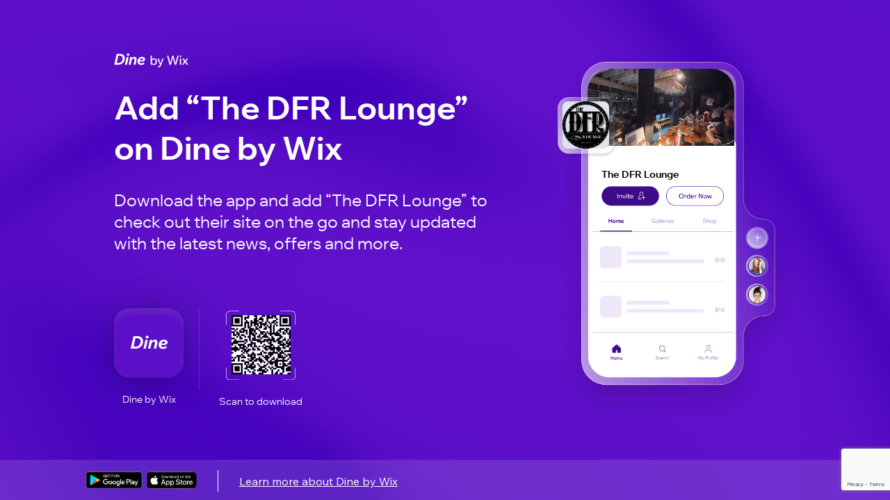

--- FILE ---
content_type: text/html; charset=utf-8
request_url: https://apps.wix.com/place-invites/invite-lp/a34d2a28-5be5-40b3-9cf0-bb9169cbeb58?ref=m_cl
body_size: 7575
content:
<!DOCTYPE html><html><head><meta charSet="utf-8"/><meta name="viewport" content="width=device-width"/><meta name="next-head-count" content="2"/><base href="https://apps.wix.com/place-invites/"/><script type="application/json" id="__STATE__" data-nscript="beforeInteractive">{"artifactId":"mobile-apps-invite-lp","language":"en","experiments":{"specs.woa.FixCartSummaryIsUndefinedOnLoadCart":"true","specs.woa.InvitesShowLoaderOnInviteArrived":"false","specs.inbox.ChatroomRefactorMobile":"true","specs.woa.useEnableFlexibleReward":"true","specs.woa.enableMarginSettings":"true","specs.woa.RceUseMediaCenterActionsheet":"true","specs.woa.errorStateScreen":"true","specs.woa.oldTableReservations.isAppDisabled":"true","specs.woa.RCEIntentCheck":"true","specs.woa.birthdayPoints":"true","specs.woa.useRequireTierSelection":"true","specs.groups.AssistantV2":"true","specs.woa.useGetCouponItemById":"true","specs.woa.RCEAdditionalSentryInfoEnabled":"true","specs.woa.RceRicosSchemaViewer":"true","specs.woa.FixProductGalleryCategoryFiltering":"true","specs.woa.viewerTitleParagraphTextStyle":"true","specs.woa.GiftCardOnEcomPlatformCheckout":"true","specs.woa.EventsSeatingV2":"true","specs.woa.CheckoutShippingOptionsGrouping":"true","specs.woa.EventsRichContent":"true","specs.restaurants-old.mobile.member-view.enable-old-app-section":"true","specs.woa.DinersShareRestaurantButtonEnabled":"true","specs.woa.tableReservations.isCompleteReservationInBrowserEnabled":"false","specs.woa.ModifierButtonsInProductViewForA11y":"true","specs.woa.WebViewElement":"true","specs.woa.bookings.member.cancelWithPolicyViolationContent":"true","specs.woa.PaymentInCustomTab":"true","specs.woa.FixRemoveDefaultCollectionLogic":"true","specs.ecom.MigrateAddressFormToV2OnMobile":"true","specs.woa.spiDiscountRewardsDisplay":"true","specs.woa.IgnoreSeatingCategoryId":"true","specs.woa.IsInvoicesPaymentsSectionEnabled":"true","spec.genie.enableDecisionStreaming":"true","specs.ecom.FixBrandedAppBroadcast":"true","specs.woa.FeedRichContentInPosts":"true","specs.bookings.maxDcComponentsRemovel":"true","specs.woa.UseSignOnPolicyService":"true","specs.woa.useEnableOnlineProgramsSupport":"true","specs.woa.usePointsExpiration":"true","specs.woa.UseNewSubscriptionViewOnMobile":"true","specs.woa.UseStorageLastAccessTime":"true","specs.woa.removeEventType":"true","specs.woa.EnhanceA11YOfInteractiveElements":"true","specs.woa.MemberPrivacySettingsForSocialApps":"true","danTestFt":"false","specs.woa.AddAccessibilityLabelToProductRibbon":"true","specs.woa.UseIAMToUpdatePermissions":"true","specs.woa.RcvYoutubePreviewThumbnail":"true","specs.woa.HideCouponForInAppPurchaseItems":"true","specs.woa.PerformanceTrackerEnabled":"true","specs.woa.bookings.DeprecateServicePricingPlansProp":"true","specs.woa.EnableGalleriesListSection":"true","specs.woa.AddAccessibilityRoleToHeaders":"true","specs.woa.LandingPageNewJoinDetailsEndpoint":"false","specs.woa.ChangeColorSwatchSize":"true","specs.woa.ShouldSendIsCatalogV3HeaderBranded":"true","specs.analytics-ng.ReportModelEnv":"PRODUCTION","specs.woa.enableVideoUrlMigration":"true","specs.woa.HideShippingSubtotalWhenNoShippableItems":"true","specs.woa.Calendar3Deprecations":"true","specs.woa.MMDialogDelayValue":"0","specs.woa.newStoresSearchUoU":"true","specs.dwp.UseS3MREStorage":"false","specs.woa.ShouldQueryAllProductsCategoryIdBranded":"true","specs.woa.mobileAppWidgetsSupport":"true","specs.ident.shouldUseNewRecaptchaKeyForMobile":"false","specs.brandedapps.handleJotLinks":"true","specs.woa.DepricateSharedGallery":"false","specs.woa.useAccountsApi":"true","specs.stores.ShowTaxBreakdown":"true","specs.woa.RcvGifAutoplayInPreview":"true","specs.woa.socialMedia":"true","specs.woa.RCVYouTubeTimestamp":"true","specs.woa.PayWebViewCCFormAllUserType":"true","specs.woa.MMCompressionDefaultValueForImages":"HIGH","specs.woa.RceLinkPreview":"true","specs.ping.serverless-multi-location-api-changes":"true","specs.woa.ShowActionSheetWithOverlay":"true","specs.restaurants.connect.preinstalled.reminders.allusers":"true","specs.woa.sideNavigationViewer":"true","specs.woa.ForumPostsUseRichContent":"true","specs.woa.UseStoresAppIdInCart":"true","specs.woa.loyaltyAccessibilityLabels":"true","specs.woa.MembersAreaUsesNewProfileService":"true","specs.woa.ReplaceDropdownListKeysWithTextChoicesKeys":"false","specs.restaurants.connect.preinstalledsms":"false","specs.woa.useOwnerAppPermissionsUnification":"true","specs.woa.ownerAppSpiDiscountRewardsDisplay":"true","specs.woa.PromisePerformanceTrackerValue":"600","specs.bookings.WixFormsMigration":"true","specs.woa.bookings.ClassPassIntegration":"true","specs.woa.InteractiveBannerViewer":"true","specs.woa.AddValueToStepperInProductViewScreen":"true","specs.woa.FixA11yLabelForProductOptionPicker":"true","specs.woa.bookings.member.bookingFormAlignedTitle":"true","specs.woa.DebugProductUpdateVariants":"true","specs.woa.EventsPlatformSelectAppLanguage":"true","specs.DevCenter.OloServerDineInSupportEmails":"true","specs.woa.MMCompressionDefaultValueForVideos":"HIGH","specs.wixHome.EnableAiAssistant":"true","specs.woa.onlineProgramsSupport":"true","specs.woa.RcvPollsViewer":"true","specs.woa.MMForceNativeAndroidMediaPicker":"false","specs.woa.ForumAppNewCommentsEnabled":"true","specs.woa.MfaVoiceCall":"true","specs.woa.HandleChargeRedirectUrlWithoutOpeningWebView":"true","specs.woa.PagesRichContentSchema":"true","specs.woa.AddA11yStateToInStockFilterToggle":"true","specs.woa.ownerAccount":"true","specs.bookings.ServicePoliciesUI":"true","specs.woa.AlwaysSyncCartOnAddItemsToCart":"true","specs.woa.mobileAppWidgetsViewerSupport":"true","specs.ident.shouldUseNavigationStateChange":"true","specs.woa.BypassStoringPopulationResult":"true","specs.woa.AddAccessibilityLabelForSalePrices":"true","specs.woa.bookings.member.agenda.amountOfServicesToFilter":"50","specs.woa.AddTintColorParamToCartWidget":"true","specs.woa.DisableCanOpenURLCheckForRicos":"true","specs.woa.useSupportRestaurantsNamespace":"true","specs.woa.RceEditorAutoFocus":"true","specs.woa.useReferralsInstallOnSubmit":"true","specs.woa.fixShowCheckoutSubscriptionCheckbox":"true","specs.woa.UseTipTap":"true","specs.brandedapps.switchBaroshLogin":"true","specs.woa.MembersAreaDeprecateCommunityServer":"true","specs.woa.GroupsCustomTabRicosMigration":"true","specs.woa.RenderCartAfterLineItemsSlotComponents":"true","specs.woa.RceWixMediaHlsVideoUrlMigration":"true","specs.woa.FixModifierSelectionInProductViewScreen":"true","specs.woa.AddPoliciesToLineItemsOnMobile":"true","specs.woa.FixMediaCarouselLoadingBehavior":"true","specs.woa.FixInventoryFieldMaskOrder":"true","specs.groups.PublicGroupsAccessRestrictions":"true","specs.woa.FormsFileUpload":"true","specs.woa.AiTutorChat":"false","specs.woa.DeprecatedForumBanner":"true","specs.woa.NewStructureDataV2":"true","specs.woa.UseMetaSiteOwnership":"true","specs.inbox.channelsInitMobile":"true","specs.chat.newExpandMode":"true","specs.woa.DisplayProjectionsScenarios":"true","specs.woa.useRewardAvailableV2EmailAutomation":"true","specs.woa.addToCartFromGalleryBrandedUsers":"true","specs.stores.FixOrderPageDisplaysPriceTwice":"true","specs.woa.OwnerMembersListPermissions":"true","specs.users.ShouldUseDifferentCaptchaClientForMobile":"true","specs.woa.SkipLandingPageProd":"true","specs.woa.AiCustomAgent":"true","specs.woa.RepeaterElement":"true","specs.woa.GroupsInlineMentionsInComments":"true","specs.woa.enableTiersManagement":"true","specs.woa.GrowthMobileBannerDataFetch":"true","specs.woa.tableReservations.isSectionsEnabled":"true","specs.woa.addToCartFromGalleryBrandedUoU":"false","specs.woa.newStoresSiteSearchUoU":"true","specs.crm.vn.PreventInternationalUsage":"true","specs.woa.tableReservations.isMemberPremiumCheckEnabled":"true","specs.woa.DisableFeedUpdates":"true","specs.woa.ForumPrivateMemberPosts":"true","specs.woa.MMMediaTypeSelection":"true","specs.woa.useMobileAppsMembersApi":"true","specs.restaurants.mobile.member-view.enable-olo-section":"true","specs.woa.bookings.InfiniteListSearchEmptyState":"true","specs.woa.BlogVisitorMode":"true","specs.woa.RequireLoginForShareProduct":"true","specs.stores.CardTokenizerInCheckout":"true","specs.woa.PricingHideActivity2":"true","specs.woa.ForumPostModeration":"true","specs.woa.useNewAppInstaller":"true","specs.woa.MembersAreaReturnOfflineMembers":"true","specs.ecom.OrdersModifiers":"true","specs.woa.RvcAppEmbedSiteMemberRequired":"true","specs.woa.enablePagesAppEmbed":"true","specs.woa.WalletWebViewReportError":"true","specs.woa.EventsFixMultilingual":"true","specs.woa.DinersIsServiceFeeEnabled":"true","specs.woa.useEnablePremiumFlow":"true","specs.woa.ShouldStoreIsInPopulationInMemory":"true","specs.woa.ForumScheduledPinnedPost":"true","specs.woa.useDisplayExpiringPointsInPercentage":"true","specs.woa.enableVideoUrlMigrationPG":"true","specs.woa.wishlistElementUoU":"true","specs.woa.ForumPostActivities":"true","specs.customSignupError":"true","specs.woa.NttBlogCategoryIds":"{     \"MEMBER_CATEGORY_ID\": \"0fc19280-4c21-4654-9793-8ee7e673146e\",     \"VISITOR_CATEGORY_ID\": \"0fc19280-4c21-4654-9793-8ee7e673146e\" }","specs.woa.CommentsSkipMiddlewarePathEncoding":"true","specs.woa.bookings.addonsUiAdjustments":"true","specs.crm.SwitchPriceQuoteUoUEmailSendingToAutomations":"true","specs.woa.FixNewModifierDragHandle":"true","specs.woa.MMNativeAndroidMediaPicker":"true","specs.woa.InboxAuthRemoval":"true","specs.woa.MembersProfileOnBranded":"true"," specs.woa.ChallengeOverviewSection":"false","specs.dwp.EnhancedAllureSteps":"true","specs.restaurants.mobile.olo.uou.enable-item-multiple-images":"true","specs.woa.LandingPageBrandedV2":"true","specs.genie.useGenerateAndEmitQuickReplySuggestions":"false","specs.woa.EnsureLoginBeforeCheckout":"true","specs.woa.CommentsPrivateMembers":"false","specs.woa.bookings.addOnsPaymentMethod":"true","specs.woa.DeprecateViewProductEndpoint":"true","specs.woa.UseAsyncErrorHandler":"true","specs.woa.VideoImprovements":"true","specs.analytics-ng.PaymentMeasuresInWidgets":"true","specs.woa.ForumCommentsInlineRichEditor":"true","specs.woa.UsePaymentRequired":"true","specs.woa.EventsGiftCards":"true","specs.woa.wishlistInBranded":"true","specs.woa.GroupsDescriptionRicosMigration":"true","specs.woa.HideForumInAppMarket":"true","specs.woa.CouponOnEcomPlatformCheckout":"true","specs.woa.showTitleSettingsAtTheBottom":"true","specs.woa.enablePhotoAlbums":"true","specs.woa.HideGiftCardForSubscription":"true","specs.woa.useMemberReportOverviewsApi":"true","specs.woa.WixAnalyticsFieldsRemoval":"true","specs.woa.enableFlexibleRewardDisplay":"true","specs.woa.IncludeAllVariantsMemberProductRequest":"true","specs.woa.ForumAppNewCommentsEnabledAllUsers":"true","specs.woa.EventsLogErrors":"false","specs.woa.bookings.member.branded.migrateToGetInAppPurchaseProductDetails":"true","specs.woa.MembersQueryWithSearch":"true","specs.woa.OpenOrderSummaryWhenThereArePolicies":"true","specs.woa.MMActionSheetDelay":"300","specs.woa.UseFullProductScreenInsideQuickViewDialog":"true","specs.woa.ForumDiscontinuedBanner":"true","specs.woa.enableAppDisplayOnFitness":"true","specs.woa.UseCategoryKeysInTranslations":"true","specs.ident.shouldAllowSsoForUsersApps":"true","spec.woa.bookings.PerformanceTrackerMoveToQueryBookings":"true","specs.woa.WorkflowsForAICustomAgent":"true","specs.woa.EnhanceA11YOfLineItems":"true","specs.woa.EventsUseRichContentFromEvent":"true","specs.woa.useV2EmailAutomations":"true","specs.crm.SwitchInvoiceUoUEmailSendingToAutomations":"true","specs.woa.AddressesGeneralAddressEnabled":"true","specs.bookings.remove.EnablePricingPlansForService":"false","specs.woa.NewSearchProperties":"false"},"baseURL":"https://apps.wix.com/place-invites/"}</script><link rel="preload" href="./_next/static/css/c07226c4a39ee52a.css" as="style"/><link rel="stylesheet" href="./_next/static/css/c07226c4a39ee52a.css" data-n-g=""/><link rel="preload" href="./_next/static/css/9c04edf8d1dc4985.css" as="style"/><link rel="stylesheet" href="./_next/static/css/9c04edf8d1dc4985.css" data-n-p=""/><noscript data-n-css=""></noscript><script defer="" nomodule="" src="./_next/static/chunks/polyfills-c67a75d1b6f99dc8.js"></script><script src="./_next/static/chunks/webpack-1d7589ad6aa9a96a.js" defer=""></script><script src="./_next/static/chunks/framework-19f3649580393c10.js" defer=""></script><script src="./_next/static/chunks/main-cbc6272ba2f1f637.js" defer=""></script><script src="./_next/static/chunks/pages/_app-3c4df59ab3d50a75.js" defer=""></script><script src="./_next/static/chunks/5fa38e9b-bed749c6999312b9.js" defer=""></script><script src="./_next/static/chunks/2edb282b-1a120bb133e70ba1.js" defer=""></script><script src="./_next/static/chunks/614-2e126d6265d8ed43.js" defer=""></script><script src="./_next/static/chunks/413-849a2100c7bc0c85.js" defer=""></script><script src="./_next/static/chunks/pages/invite-lp/%5BinviteId%5D-2f5837114e7ad1e1.js" defer=""></script><script src="./_next/static/lRAwKI7N9wzBntGC8xOHh/_buildManifest.js" defer=""></script><script src="./_next/static/lRAwKI7N9wzBntGC8xOHh/_ssgManifest.js" defer=""></script></head><body><div id="__next"><div class="Home_fullPageContentWrapper__bUMI3"><div class="Home_fullPageLoaderWrapper__DG86T"><div class="wds_1_15_0_Loader__root wds_1_15_0_Loader---size-5-large wds_1_15_0_Loader---color-4-blue wds_1_15_0_Loader---status-7-loading" data-hook="loader" data-size="large" data-color="blue" data-status="loading"><div class="wds_1_15_0_Loader__arcsContainer" style="width:102px;height:102px"><svg xmlns="http://www.w3.org/2000/svg" viewBox="-51 -51 102 102" class="wds_1_15_0_Loader__lightArc"><path stroke-width="4" d="M 3.0003846579110155e-15 49 A 49 49 0 0 0 3.0003846579110155e-15 -49"></path></svg><svg xmlns="http://www.w3.org/2000/svg" viewBox="-51 -51 102 102" class="wds_1_15_0_Loader__darkArc"><path stroke-width="4" d="M 3.0003846579110155e-15 49 A 49 49 0 0 0 3.0003846579110155e-15 -49"></path></svg></div></div></div></div></div><script id="__NEXT_DATA__" type="application/json">{"props":{"pageProps":{"isInviteDetailsError":false,"inviteDetails":{"businessId":"a271a576-eb04-4fce-aff9-e2f5abd7303b","appType":"WixRestaurantsApp","placeName":"The DFR Lounge","primaryColor":"#F65E5C","placeImageUrl":"https://static.wixstatic.com/media/0ad71f_771d70b5de3c469f989fe90eafc935ab~mv2.png","coverImageUrl":"https://static.wixstatic.com/media/0ad71f_dc05c8ea9f8b4da483de7e59201137f1~mv2.png","itemName":null,"itemDescription":null,"itemImageUrl":null,"inviteLevel":"1st","vertical":"default","itemTargetType":null,"shortUrl":"https://www.mobileapp.app/to/m6AjgZO","inviteId":"a34d2a28-5be5-40b3-9cf0-bb9169cbeb58","deeplink":""},"isMobileDevice":false,"userAgent":"Mozilla/5.0 (Macintosh; Intel Mac OS X 10_15_7) AppleWebKit/537.36 (KHTML, like Gecko) Chrome/131.0.0.0 Safari/537.36; ClaudeBot/1.0; +claudebot@anthropic.com)"},"locale":"en","messages":{"lp.desktop.1st.title.spaces":"Join “{placeName}” on Spaces by Wix","lp.desktop.1st.title.fit":"Join “{placeName}” on Fit by Wix","lp.desktop.1st.title.dine":"Add “{placeName}” on Dine by Wix","lp.desktop.1st.title.branded":"Download “{placeName}”","lp.desktop.phone-input.placeholder":"Phone number","lp.desktop.codes-drop-down.placeholder":"Search","lp.desktop.1st.description.spaces.newBlog":"Download the app to read blog posts by “{placeName}” on the go and stay updated with new posts.","lp.desktop.1st.description.spaces.FAQs":"Download the app to read FAQ by “{placeName}” on the go and stay updated with new FAQs.","lp.desktop.1st.description.spaces.stores":"Download the app to shop from “{placeName}” on the go and stay updated with the latest news \u0026 offers.","lp.desktop.1st.description.spaces.forum":"Download the app to check out forums by “{placeName}” on the go and stay updated with new posts \u0026 discussions.","lp.desktop.1st.description.spaces.groups":"Download the app to check out groups by “{placeName}” on the go and stay updated with the latest news \u0026 discussions.","lp.desktop.1st.description.spaces.bookings":"Download the app to book services by “{placeName}” on the go and stay updated with the latest news \u0026 updates.","lp.desktop.1st.description.spaces.events":"Download the app to RSVP to events by “{placeName}” on the go and stay updated with the latest news and discussions.","lp.desktop.1st.description.spaces.achievements":"Download the app to participate in programs by “{placeName}” on the go and stay updated with the latest news.","lp.desktop.1st.description.spaces.default":"Download the app and join “{placeName}” to check out their site on the go and stay updated with the latest news, offers and more.","lp.desktop.1st.description.fit.newBlog":"Download the app to read blog posts by “{placeName}” on the go and stay updated with new posts.","lp.desktop.1st.description.fit.FAQs":"Download the app to read blog FAQs by “{placeName}” on the go and stay updated with new FAQs.","lp.desktop.1st.description.fit.stores":"Download the app to shop from “{placeName}” on the go and stay updated with the latest news \u0026 offers.","lp.desktop.1st.description.fit.forum":"Download the app to check out forums by “{placeName}” on the go and stay updated with new posts \u0026 discussions.","lp.desktop.1st.description.fit.groups":"Download the app to check out groups by “{placeName}” on the go and stay updated with the latest news \u0026 discussions.","lp.desktop.1st.description.fit.bookings":"Download the app to book services by “{placeName}” on the go and stay updated with the latest news \u0026 updates.","lp.desktop.1st.description.fit.events":"Download the app to RSVP to events by “{placeName}” on the go and stay updated with the latest news and discussions.","lp.desktop.1st.description.fit.achievements":"Download the app to participate in programs by “{placeName}” on the go and stay updated with the latest news.","lp.desktop.1st.description.fit.default":"Download the app and join “{placeName}” to check out their site on the go and stay updated with the latest news, offers and more.","lp.desktop.1st.description.dine.newBlog":"Download the app to read blog posts by “{placeName}” on the go and stay updated with new posts.","lp.desktop.1st.description.dine.FAQs":"Download the app to read FAQ by “{placeName}” on the go and stay updated with new FAQs.","lp.desktop.1st.description.dine.stores":"Download the app to shop from “{placeName}” on the go and stay updated with the latest news \u0026 offers.","lp.desktop.1st.description.dine.forum":"Download the app to check out forums by “{placeName}” on the go and stay updated with new posts \u0026 discussions.","lp.desktop.1st.description.dine.groups":"Download the app to check out groups by “{placeName}” on the go and stay updated with the latest news \u0026 discussions.","lp.desktop.1st.description.dine.bookings":"Download the app to book services by “{placeName}” on the go and stay updated with the latest news \u0026 updates.","lp.desktop.1st.description.dine.events":"Download the app to RSVP to events by “{placeName}” on the go and stay updated with the latest news and discussions.","lp.desktop.1st.description.dine.achievements":"Download the app to participate in programs by “{placeName}” on the go and stay updated with the latest news.","lp.desktop.1st.description.dine.default":"Download the app and add “{placeName}” to check out their site on the go and stay updated with the latest news, offers and more.","lp.desktop.1st.description.branded.newBlog":"Download the app to read blog posts on the go and stay updated with new posts.","lp.desktop.1st.description.branded.FAQs":"Download the app to read FAQ on the go and stay updated with new FAQs.","lp.desktop.1st.description.branded.stores":"Download the app to shop on the go and stay updated with the latest news \u0026 offers.","lp.desktop.1st.description.branded.forum":"Download the app to check out forums on the go and stay updated with new posts \u0026 discussions.","lp.desktop.1st.description.branded.groups":"Download the app to check out groups on the go and stay updated with the latest news \u0026 discussions.","lp.desktop.1st.description.branded.bookings":"Download the app to book services on the go and stay updated with the latest news \u0026 updates.","lp.desktop.1st.description.branded.events":"Download the app to RSVP to events on the go and stay updated with the latest news and discussions.","lp.desktop.1st.description.branded.achievements":"Download the app to participate in programs on the go and stay updated with the latest news.","lp.desktop.1st.description.branded.default":"Download the app to check out their site on the go and stay updated with the latest news, offers and more.","lp.desktop.2nd.title.newBlog":"Read “{itemName}”","lp.desktop.2nd.title.FAQs":"Read “{itemName}”","lp.desktop.2nd.title.stores":"Check Out “{itemName}”","lp.desktop.2nd.title.forum":"Check Out “{itemName}”","lp.desktop.2nd.title.groups":"Become a Member of “{itemName}”","lp.desktop.2nd.title.bookings":"Check Out “{itemName}”","lp.desktop.2nd.title.events":"RSVP to “{itemName}”","lp.desktop.2nd.title.achievements":"Participate in “{itemName}”","lp.desktop.2nd.title.eventsSchedule":"Participate in “{itemName}”","lp.desktop.2nd.title.sharedGallery":"Check Out “{itemName}”","lp.desktop.2nd.title.groupsPost":"Check Out “{itemName}”","lp.desktop.2nd.title.mobileScreen":"Check Out “{itemName}”","lp.desktop.2nd.title.default":"Check Out “{itemName}”","lp.desktop.2nd.illustration.text.2nd.newBlog":"Blog Post","lp.desktop.2nd.illustration.text.2nd.FAQs":"FAQ","lp.desktop.2nd.illustration.text.2nd.stores":"Store Product","lp.desktop.2nd.illustration.text.2nd.forum":"Forum","lp.desktop.2nd.illustration.text.2nd.groups":"Group","lp.desktop.2nd.illustration.text.2nd.bookings":"Class","lp.desktop.2nd.illustration.text.2nd.events":"Event","lp.desktop.2nd.illustration.text.2nd.achievements":"Online Program","lp.desktop.2nd.illustration.text.2nd.eventsSchedule":"Event","lp.desktop.2nd.illustration.text.2nd.sharedGallery":"Album","lp.desktop.2nd.illustration.text.2nd.groupsPost":"Group","lp.desktop.2nd.illustration.text.2nd.default":" ","lp.desktop.2nd.description.spaces.newBlog":"Download the {appDescription} app and join “{placeName}” to read “{itemName}”. You’ll also be able to leave comments, get notified about new posts and more.","lp.desktop.2nd.description.spaces.FAQs":"Download the {appDescription} app and join “{placeName}” to read “{itemName}”.","lp.desktop.2nd.description.spaces.stores":"Download the {appDescription} app and add “{placeName}” to check out “{itemName}”. You’ll also be able to buy more products, stay updated about offers and more.","lp.desktop.2nd.description.spaces.forum":"Download the {appDescription} app and join “{placeName}” to check out “{itemName}”. You’ll also be able to leave comments, join in discussions, stay updated about new posts and more.","lp.desktop.2nd.description.spaces.groups":"Download the {appDescription} app and join “{placeName}” to become a member of the group “{itemName}”.  You’ll also be able to connect with other members, stay updated with discussions and more.","lp.desktop.2nd.description.spaces.bookings":"Download the {appDescription} app and join “{placeName}” to book “{itemName}”.  You’ll also be able to check out other services, stay updated with news and more.","lp.desktop.2nd.description.spaces.events":"Download the {appDescription} app and join “{placeName}” to RSVP to “{itemName}”. You’ll also be able to check out other events, stay updated with news and more.","lp.desktop.2nd.description.spaces.achievements":"Download the {appDescription} app and join “{placeName}” to participate in “{itemName}”. You’ll also be able to check out other programs, stay updated with news and more.","lp.desktop.2nd.description.spaces.mobileScreen":"Download the {appDescription} app and join “{placeName}” to see this link","lp.desktop.2nd.description.spaces.default":"Download the {appDescription} app and join “{placeName}” to check out “{itemName}”.","lp.desktop.2nd.description.fit.newBlog":"Download the {appDescription} app and join “{placeName}” to read “{itemName}”. You’ll also be able to leave comments, get notified about new posts and more.","lp.desktop.2nd.description.fit.FAQs":"Download the {appDescription} app and join “{placeName}” to read “{itemName}”.","lp.desktop.2nd.description.fit.stores":"Download the {appDescription} app and join “{placeName}” to check out “{itemName}”. You’ll also be able to buy more products, stay updated about offers and more.","lp.desktop.2nd.description.fit.forum":"Download the {appDescription} app and join “{placeName}” to check out “{itemName}”. You’ll also be able to leave comments, join in discussions, stay updated about new posts and more.","lp.desktop.2nd.description.fit.groups":"Download the {appDescription} app and join “{placeName}” to become a member of the group “{itemName}”.  You’ll also be able to connect with other members, stay updated with discussions and more.","lp.desktop.2nd.description.fit.bookings":"Download the {appDescription} app and join “{placeName}” to book “{itemName}”.  You’ll also be able to check out other services, stay updated with news and more.","lp.desktop.2nd.description.fit.events":"Download the {appDescription} app and join “{placeName}” to RSVP to “{itemName}”. You’ll also be able to check out other events, stay updated with news and more.","lp.desktop.2nd.description.fit.achievements":"Download the {appDescription} app and join “{placeName}” to participate in “{itemName}”. You’ll also be able to check out other programs, stay updated with news and more.","lp.desktop.2nd.description.fit.mobileScreen":"Download the {appDescription} app and join “{placeName}” to see this link","lp.desktop.2nd.description.fit.default":"Download the {appDescription} app and join “{placeName}” to check out “{itemName}”.","lp.desktop.2nd.description.dine.newBlog":"Download the {appDescription} app and add “{placeName}” to read “{itemName}”. You’ll also be able to leave comments, get notified about new posts and more.","lp.desktop.2nd.description.dine.FAQs":"Download the {appDescription} app and add “{placeName}” to read “{itemName}”.","lp.desktop.2nd.description.dine.stores":"Download the {appDescription} app and add “{placeName}” to check out “{itemName}”. You’ll also be able to buy more products, stay updated about offers and more.","lp.desktop.2nd.description.dine.forum":"Download the {appDescription} app and add “{placeName}” to check out “{itemName}”. You’ll also be able to leave comments, join in discussions, stay updated about new posts and more.","lp.desktop.2nd.description.dine.groups":"Download the {appDescription} app and add “{placeName}” to become a member of the group “{itemName}”.  You’ll also be able to connect with other members, stay updated with discussions and more.","lp.desktop.2nd.description.dine.bookings":"Download the {appDescription} app and add “{placeName}” to book “{itemName}”. You’ll also be able to check out other services, stay updated with news and more.","lp.desktop.2nd.description.dine.events":"Download the {appDescription} app and add “{placeName}” to RSVP to “{itemName}”. You’ll also be able to check out other events, stay updated with news and more.","lp.desktop.2nd.description.dine.achievements":"Download the {appDescription} app and add “{placeName}” to participate in “{itemName}”. You’ll also be able to check out other programs, stay updated with news and more.","lp.desktop.2nd.description.dine.mobileScreen":"Download the {appDescription} app and join “{placeName}” to see this link","lp.desktop.2nd.description.dine.default":"Download the {appDescription} app and join “{placeName}” to check out “{itemName}”.","lp.desktop.2nd.description.branded.newBlog":"Download the “{placeName}” app to read “{itemName}”. You’ll also be able to leave comments, get notified about new posts and more.","lp.desktop.2nd.description.branded.FAQs":"Download the “{placeName}” app to read “{itemName}”.","lp.desktop.2nd.description.branded.stores":"Download the {appDescription} app to check out “{placeName}”. You’ll also be able to buy more products, stay updated about offers and more.","lp.desktop.2nd.description.branded.forum":"Download the {appDescription} app to check out “{placeName}”. You’ll also be able to leave comments, join in discussions, stay updated about new posts and more.","lp.desktop.2nd.description.branded.groups":"Download the {appDescription} app to become a member of the group “{placeName}”.  You’ll also be able to connect with other members, stay updated with discussions and more.","lp.desktop.2nd.description.branded.bookings":"Download the {appDescription} app to book “{placeName}”. You’ll also be able to check out other services, stay updated with news and more.","lp.desktop.2nd.description.branded.events":"Download the {appDescription} app to RSVP to “{placeName}”. You’ll also be able to check out other events, stay updated with news and more.","lp.desktop.2nd.description.branded.achievements":"Download the {appDescription} app to participate in “{placeName}”. You’ll also be able to check out other programs, stay updated with news and more.","lp.desktop.2nd.description.branded.mobileScreen":"Access this link by downloading the {appDescription} app","lp.desktop.2nd.description.branded.default":"Download the {appDescription} app and join “{placeName}” to check out “{itemName}”.","lp.desktop.button.send":"Send","lp.desktop.button.learn-more":"Learn more about {appDescription}","lp.desktop.title.qr-code":"Or scan to download","lp.desktop.title.qr-code.single-method":"Scan to download","lp.desktop.title.phone":"Enter your phone number to get a download link","lp.desktop.alert.sms-success":"SMS was sent, check your phone for a link.","lp.desktop.alert.sms-fail":"Failed to send the SMS, try again.","lp.desktop.alert.recaptcha-fail":"It looks like there was a technical issue. Refresh the page and try again.","lp.desktop.alert.too-many-requests":"You’ve sent the SMS too many times. Please try again later.","lp.desktop.alert.invalid-parameter":"There’s a technical issue on our end. Please try again later.","lp.desktop.alert.invalid-phone":"Invalid phone number, try again.","lp.desktop.error-state.header-message.message":"Issue with invite link","lp.desktop.error-state.title":"There’s an issue with the invite link","lp.desktop.error-state.phone-input.title":"Enter your phone number for a link to download Spaces by Wix","lp.desktop.error-state.subtitle":"Ask for the link again and make sure it’s copied correctly. If this doesn’t solve the issue, you can download the Spaces by Wix app and explore loads of sites, blog posts, and more.","lp.mobile.1st.subtitle.newBlog":"Download the app to read blog posts by “{placeName}” on the go.","lp.mobile.1st.subtitle.FAQs":"Download the app to read FAQ by “{placeName}” on the go.","lp.mobile.1st.subtitle.stores":"Download the app to shop from “{placeName}” on the go.","lp.mobile.1st.subtitle.forum":"Download the app to check out forums by “{placeName}” on the go.","lp.mobile.1st.subtitle.groups":"Download the app to check out groups by “{placeName}” on the go.","lp.mobile.1st.subtitle.bookings":"Download the app to book services by “{placeName}” on the go.","lp.mobile.1st.subtitle.events":"Download the app to RSVP to events by “{placeName}” on the go.","lp.mobile.1st.subtitle.achievements":"Download the app to participate in programs by “{placeName}” on the go.","lp.mobile.1st.subtitle.default":"Download the app and join “{placeName}” to check out their site on the go.","lp.mobile.1st.title.default":"Join “{placeName}” on \n{appFullName}","lp.mobile.1st.title.dine":"Add “{placeName}” on {appFullName}","lp.mobile.1st.title.branded":"Download the “{appName}” App","lp.mobile.1st.title.branded.one-platform":"“{appName}” is not available for download","lp.mobile.2nd.title.newBlog":"Read “{itemName}”","lp.mobile.2nd.title.FAQs":"Read “{itemName}”","lp.mobile.2nd.title.stores":"Check Out “{itemName}”","lp.mobile.2nd.title.forum":"Check Out “{itemName}”","lp.mobile.2nd.title.groups":"Become a Member of “{itemName}”","lp.mobile.2nd.title.bookings":"Check Out “{itemName}”","lp.mobile.2nd.title.events":"RSVP to “{itemName}”","lp.mobile.2nd.title.achievements":"Participate in “{itemName}”","lp.mobile.2nd.title.eventsSchedule":"Participate in “{itemName}”","lp.mobile.2nd.title.sharedGallery":"Check Out “{itemName}”","lp.mobile.2nd.title.groupsPost":"Check Out “{itemName}”","lp.mobile.2nd.title.mobileScreen":"Check Out “{itemName}”","lp.mobile.2nd.title.default":"Check Out “{itemName}”","lp.mobile.2nd.subtitle.newBlog":"Download the {appFullName} app and join “{placeName}” to read “{itemName}”.","lp.mobile.2nd.subtitle.FAQs":"Download the {appFullName} app and join “{placeName}” to read “{itemName}”.","lp.mobile.2nd.subtitle.stores":"Download the {appFullName} app and join “{placeName}” to check out “{itemName}”.","lp.mobile.2nd.subtitle.forum":"Download the {appFullName} app and join “{placeName}” to check out “{itemName}”.","lp.mobile.2nd.subtitle.groups":"Download the {appFullName} app and join “{placeName}” to become a member of the group “{itemName}”.","lp.mobile.2nd.subtitle.bookings":"Download the {appFullName} app and join “{placeName}” to book “{itemName}”.","lp.mobile.2nd.subtitle.events":"Download the {appFullName} app and join “{placeName}” to RSVP to “{itemName}”.","lp.mobile.2nd.subtitle.achievements":"Download the {appFullName} app and join “{placeName}” to participate in “{itemName}”.","lp.mobile.2nd.subtitle.eventsSchedule":"Download the {appFullName} app and join “{placeName}” to participate in “{itemName}”","lp.mobile.2nd.subtitle.sharedGallery":"Download the {appFullName} app and join “{placeName}” to check out “{itemName}”","lp.mobile.2nd.subtitle.groupsPost":"Download the {appFullName} app and join “{placeName}” to check out “{itemName}”","lp.mobile.2nd.subtitle.mobileScreen":"Download the {appFullName} app and join “{placeName}” to see this link","lp.mobile.2nd.subtitle.default":"Download the {appFullName} app and join “{placeName}” to check out “{itemName}”","lp.mobile.2nd.subtitle.dine.newBlog":"Download the {appFullName} app and add “{placeName}” to read “{itemName}”.","lp.mobile.2nd.subtitle.dine.FAQs":"Download the {appFullName} app and add “{placeName}” to read “{itemName}”.","lp.mobile.2nd.subtitle.dine.stores":"Download the {appFullName} app and add “{placeName}” to check out “{itemName}”.","lp.mobile.2nd.subtitle.dine.forum":"Download the {appFullName} app and add “{placeName}” to check out “{itemName}”.","lp.mobile.2nd.subtitle.dine.groups":"Download the {appFullName} app and add “{placeName}” to become a member of the group “{itemName}”.","lp.mobile.2nd.subtitle.dine.bookings":"Download the {appFullName} app and add “{placeName}” to book “{itemName}”.","lp.mobile.2nd.subtitle.dine.events":"Download the {appFullName} app and add “{placeName}” to RSVP to “{itemName}”.","lp.mobile.2nd.subtitle.dine.achievements":"Download the {appFullName} app and add “{placeName}” to participate in “{itemName}”.","lp.mobile.2nd.subtitle.dine.eventsSchedule":"Download the {appFullName} app and add “{placeName}” to participate in “{itemName}”","lp.mobile.2nd.subtitle.dine.sharedGallery":"Download the {appFullName} app and add “{placeName}” to check out “{itemName}”","lp.mobile.2nd.subtitle.dine.groupsPost":"Download the {appFullName} app and add “{placeName}” to check out “{itemName}”","lp.mobile.2nd.subtitle.branded.newBlog":"Download the {appName} app to read “{itemName}”.","lp.mobile.2nd.subtitle.branded.FAQs":"Download the {appName} app to read “{itemName}”.","lp.mobile.2nd.subtitle.branded.stores":"Download the {appName} app to check out “{itemName}”.","lp.mobile.2nd.subtitle.branded.forum":"Download the {appName} app to check out “{itemName}”.","lp.mobile.2nd.subtitle.branded.groups":"Download the {appName} app  to become a member of the group “{itemName}”.","lp.mobile.2nd.subtitle.branded.bookings":"Download the {appName} app to book “{itemName}”.","lp.mobile.2nd.subtitle.branded.events":"Download the {appName} app to RSVP to “{itemName}”.","lp.mobile.2nd.subtitle.branded.achievements":"Download the {appName} app to participate in “{itemName}”.","lp.mobile.2nd.subtitle.branded.eventsSchedule":"Download the {appName} app to participate in “{itemName}”","lp.mobile.2nd.subtitle.branded.sharedGallery":"Download the {appName} app to check out “{itemName}”","lp.mobile.2nd.subtitle.branded.groupsPost":"Download the {appName} app to check out “{itemName}”","lp.mobile.2nd.subtitle.branded.mobileScreen":"Download the {appName} app to see this link","lp.mobile.2nd.subtitle.branded.default":"Download the {appName} app to check out “{itemName}”.","lp.mobile.subtitle.branded.platform-not-in-store":"Come back later to download the “{appName}” app.","lp.mobile.1st.download.cta":"Download the App","default":{"lp.desktop.1st.title.spaces":"Join “{placeName}” on Spaces by Wix","lp.desktop.1st.title.fit":"Join “{placeName}” on Fit by Wix","lp.desktop.1st.title.dine":"Add “{placeName}” on Dine by Wix","lp.desktop.1st.title.branded":"Download “{placeName}”","lp.desktop.phone-input.placeholder":"Phone number","lp.desktop.codes-drop-down.placeholder":"Search","lp.desktop.1st.description.spaces.newBlog":"Download the app to read blog posts by “{placeName}” on the go and stay updated with new posts.","lp.desktop.1st.description.spaces.FAQs":"Download the app to read FAQ by “{placeName}” on the go and stay updated with new FAQs.","lp.desktop.1st.description.spaces.stores":"Download the app to shop from “{placeName}” on the go and stay updated with the latest news \u0026 offers.","lp.desktop.1st.description.spaces.forum":"Download the app to check out forums by “{placeName}” on the go and stay updated with new posts \u0026 discussions.","lp.desktop.1st.description.spaces.groups":"Download the app to check out groups by “{placeName}” on the go and stay updated with the latest news \u0026 discussions.","lp.desktop.1st.description.spaces.bookings":"Download the app to book services by “{placeName}” on the go and stay updated with the latest news \u0026 updates.","lp.desktop.1st.description.spaces.events":"Download the app to RSVP to events by “{placeName}” on the go and stay updated with the latest news and discussions.","lp.desktop.1st.description.spaces.achievements":"Download the app to participate in programs by “{placeName}” on the go and stay updated with the latest news.","lp.desktop.1st.description.spaces.default":"Download the app and join “{placeName}” to check out their site on the go and stay updated with the latest news, offers and more.","lp.desktop.1st.description.fit.newBlog":"Download the app to read blog posts by “{placeName}” on the go and stay updated with new posts.","lp.desktop.1st.description.fit.FAQs":"Download the app to read blog FAQs by “{placeName}” on the go and stay updated with new FAQs.","lp.desktop.1st.description.fit.stores":"Download the app to shop from “{placeName}” on the go and stay updated with the latest news \u0026 offers.","lp.desktop.1st.description.fit.forum":"Download the app to check out forums by “{placeName}” on the go and stay updated with new posts \u0026 discussions.","lp.desktop.1st.description.fit.groups":"Download the app to check out groups by “{placeName}” on the go and stay updated with the latest news \u0026 discussions.","lp.desktop.1st.description.fit.bookings":"Download the app to book services by “{placeName}” on the go and stay updated with the latest news \u0026 updates.","lp.desktop.1st.description.fit.events":"Download the app to RSVP to events by “{placeName}” on the go and stay updated with the latest news and discussions.","lp.desktop.1st.description.fit.achievements":"Download the app to participate in programs by “{placeName}” on the go and stay updated with the latest news.","lp.desktop.1st.description.fit.default":"Download the app and join “{placeName}” to check out their site on the go and stay updated with the latest news, offers and more.","lp.desktop.1st.description.dine.newBlog":"Download the app to read blog posts by “{placeName}” on the go and stay updated with new posts.","lp.desktop.1st.description.dine.FAQs":"Download the app to read FAQ by “{placeName}” on the go and stay updated with new FAQs.","lp.desktop.1st.description.dine.stores":"Download the app to shop from “{placeName}” on the go and stay updated with the latest news \u0026 offers.","lp.desktop.1st.description.dine.forum":"Download the app to check out forums by “{placeName}” on the go and stay updated with new posts \u0026 discussions.","lp.desktop.1st.description.dine.groups":"Download the app to check out groups by “{placeName}” on the go and stay updated with the latest news \u0026 discussions.","lp.desktop.1st.description.dine.bookings":"Download the app to book services by “{placeName}” on the go and stay updated with the latest news \u0026 updates.","lp.desktop.1st.description.dine.events":"Download the app to RSVP to events by “{placeName}” on the go and stay updated with the latest news and discussions.","lp.desktop.1st.description.dine.achievements":"Download the app to participate in programs by “{placeName}” on the go and stay updated with the latest news.","lp.desktop.1st.description.dine.default":"Download the app and add “{placeName}” to check out their site on the go and stay updated with the latest news, offers and more.","lp.desktop.1st.description.branded.newBlog":"Download the app to read blog posts on the go and stay updated with new posts.","lp.desktop.1st.description.branded.FAQs":"Download the app to read FAQ on the go and stay updated with new FAQs.","lp.desktop.1st.description.branded.stores":"Download the app to shop on the go and stay updated with the latest news \u0026 offers.","lp.desktop.1st.description.branded.forum":"Download the app to check out forums on the go and stay updated with new posts \u0026 discussions.","lp.desktop.1st.description.branded.groups":"Download the app to check out groups on the go and stay updated with the latest news \u0026 discussions.","lp.desktop.1st.description.branded.bookings":"Download the app to book services on the go and stay updated with the latest news \u0026 updates.","lp.desktop.1st.description.branded.events":"Download the app to RSVP to events on the go and stay updated with the latest news and discussions.","lp.desktop.1st.description.branded.achievements":"Download the app to participate in programs on the go and stay updated with the latest news.","lp.desktop.1st.description.branded.default":"Download the app to check out their site on the go and stay updated with the latest news, offers and more.","lp.desktop.2nd.title.newBlog":"Read “{itemName}”","lp.desktop.2nd.title.FAQs":"Read “{itemName}”","lp.desktop.2nd.title.stores":"Check Out “{itemName}”","lp.desktop.2nd.title.forum":"Check Out “{itemName}”","lp.desktop.2nd.title.groups":"Become a Member of “{itemName}”","lp.desktop.2nd.title.bookings":"Check Out “{itemName}”","lp.desktop.2nd.title.events":"RSVP to “{itemName}”","lp.desktop.2nd.title.achievements":"Participate in “{itemName}”","lp.desktop.2nd.title.eventsSchedule":"Participate in “{itemName}”","lp.desktop.2nd.title.sharedGallery":"Check Out “{itemName}”","lp.desktop.2nd.title.groupsPost":"Check Out “{itemName}”","lp.desktop.2nd.title.mobileScreen":"Check Out “{itemName}”","lp.desktop.2nd.title.default":"Check Out “{itemName}”","lp.desktop.2nd.illustration.text.2nd.newBlog":"Blog Post","lp.desktop.2nd.illustration.text.2nd.FAQs":"FAQ","lp.desktop.2nd.illustration.text.2nd.stores":"Store Product","lp.desktop.2nd.illustration.text.2nd.forum":"Forum","lp.desktop.2nd.illustration.text.2nd.groups":"Group","lp.desktop.2nd.illustration.text.2nd.bookings":"Class","lp.desktop.2nd.illustration.text.2nd.events":"Event","lp.desktop.2nd.illustration.text.2nd.achievements":"Online Program","lp.desktop.2nd.illustration.text.2nd.eventsSchedule":"Event","lp.desktop.2nd.illustration.text.2nd.sharedGallery":"Album","lp.desktop.2nd.illustration.text.2nd.groupsPost":"Group","lp.desktop.2nd.illustration.text.2nd.default":" ","lp.desktop.2nd.description.spaces.newBlog":"Download the {appDescription} app and join “{placeName}” to read “{itemName}”. You’ll also be able to leave comments, get notified about new posts and more.","lp.desktop.2nd.description.spaces.FAQs":"Download the {appDescription} app and join “{placeName}” to read “{itemName}”.","lp.desktop.2nd.description.spaces.stores":"Download the {appDescription} app and add “{placeName}” to check out “{itemName}”. You’ll also be able to buy more products, stay updated about offers and more.","lp.desktop.2nd.description.spaces.forum":"Download the {appDescription} app and join “{placeName}” to check out “{itemName}”. You’ll also be able to leave comments, join in discussions, stay updated about new posts and more.","lp.desktop.2nd.description.spaces.groups":"Download the {appDescription} app and join “{placeName}” to become a member of the group “{itemName}”.  You’ll also be able to connect with other members, stay updated with discussions and more.","lp.desktop.2nd.description.spaces.bookings":"Download the {appDescription} app and join “{placeName}” to book “{itemName}”.  You’ll also be able to check out other services, stay updated with news and more.","lp.desktop.2nd.description.spaces.events":"Download the {appDescription} app and join “{placeName}” to RSVP to “{itemName}”. You’ll also be able to check out other events, stay updated with news and more.","lp.desktop.2nd.description.spaces.achievements":"Download the {appDescription} app and join “{placeName}” to participate in “{itemName}”. You’ll also be able to check out other programs, stay updated with news and more.","lp.desktop.2nd.description.spaces.mobileScreen":"Download the {appDescription} app and join “{placeName}” to see this link","lp.desktop.2nd.description.spaces.default":"Download the {appDescription} app and join “{placeName}” to check out “{itemName}”.","lp.desktop.2nd.description.fit.newBlog":"Download the {appDescription} app and join “{placeName}” to read “{itemName}”. You’ll also be able to leave comments, get notified about new posts and more.","lp.desktop.2nd.description.fit.FAQs":"Download the {appDescription} app and join “{placeName}” to read “{itemName}”.","lp.desktop.2nd.description.fit.stores":"Download the {appDescription} app and join “{placeName}” to check out “{itemName}”. You’ll also be able to buy more products, stay updated about offers and more.","lp.desktop.2nd.description.fit.forum":"Download the {appDescription} app and join “{placeName}” to check out “{itemName}”. You’ll also be able to leave comments, join in discussions, stay updated about new posts and more.","lp.desktop.2nd.description.fit.groups":"Download the {appDescription} app and join “{placeName}” to become a member of the group “{itemName}”.  You’ll also be able to connect with other members, stay updated with discussions and more.","lp.desktop.2nd.description.fit.bookings":"Download the {appDescription} app and join “{placeName}” to book “{itemName}”.  You’ll also be able to check out other services, stay updated with news and more.","lp.desktop.2nd.description.fit.events":"Download the {appDescription} app and join “{placeName}” to RSVP to “{itemName}”. You’ll also be able to check out other events, stay updated with news and more.","lp.desktop.2nd.description.fit.achievements":"Download the {appDescription} app and join “{placeName}” to participate in “{itemName}”. You’ll also be able to check out other programs, stay updated with news and more.","lp.desktop.2nd.description.fit.mobileScreen":"Download the {appDescription} app and join “{placeName}” to see this link","lp.desktop.2nd.description.fit.default":"Download the {appDescription} app and join “{placeName}” to check out “{itemName}”.","lp.desktop.2nd.description.dine.newBlog":"Download the {appDescription} app and add “{placeName}” to read “{itemName}”. You’ll also be able to leave comments, get notified about new posts and more.","lp.desktop.2nd.description.dine.FAQs":"Download the {appDescription} app and add “{placeName}” to read “{itemName}”.","lp.desktop.2nd.description.dine.stores":"Download the {appDescription} app and add “{placeName}” to check out “{itemName}”. You’ll also be able to buy more products, stay updated about offers and more.","lp.desktop.2nd.description.dine.forum":"Download the {appDescription} app and add “{placeName}” to check out “{itemName}”. You’ll also be able to leave comments, join in discussions, stay updated about new posts and more.","lp.desktop.2nd.description.dine.groups":"Download the {appDescription} app and add “{placeName}” to become a member of the group “{itemName}”.  You’ll also be able to connect with other members, stay updated with discussions and more.","lp.desktop.2nd.description.dine.bookings":"Download the {appDescription} app and add “{placeName}” to book “{itemName}”. You’ll also be able to check out other services, stay updated with news and more.","lp.desktop.2nd.description.dine.events":"Download the {appDescription} app and add “{placeName}” to RSVP to “{itemName}”. You’ll also be able to check out other events, stay updated with news and more.","lp.desktop.2nd.description.dine.achievements":"Download the {appDescription} app and add “{placeName}” to participate in “{itemName}”. You’ll also be able to check out other programs, stay updated with news and more.","lp.desktop.2nd.description.dine.mobileScreen":"Download the {appDescription} app and join “{placeName}” to see this link","lp.desktop.2nd.description.dine.default":"Download the {appDescription} app and join “{placeName}” to check out “{itemName}”.","lp.desktop.2nd.description.branded.newBlog":"Download the “{placeName}” app to read “{itemName}”. You’ll also be able to leave comments, get notified about new posts and more.","lp.desktop.2nd.description.branded.FAQs":"Download the “{placeName}” app to read “{itemName}”.","lp.desktop.2nd.description.branded.stores":"Download the {appDescription} app to check out “{placeName}”. You’ll also be able to buy more products, stay updated about offers and more.","lp.desktop.2nd.description.branded.forum":"Download the {appDescription} app to check out “{placeName}”. You’ll also be able to leave comments, join in discussions, stay updated about new posts and more.","lp.desktop.2nd.description.branded.groups":"Download the {appDescription} app to become a member of the group “{placeName}”.  You’ll also be able to connect with other members, stay updated with discussions and more.","lp.desktop.2nd.description.branded.bookings":"Download the {appDescription} app to book “{placeName}”. You’ll also be able to check out other services, stay updated with news and more.","lp.desktop.2nd.description.branded.events":"Download the {appDescription} app to RSVP to “{placeName}”. You’ll also be able to check out other events, stay updated with news and more.","lp.desktop.2nd.description.branded.achievements":"Download the {appDescription} app to participate in “{placeName}”. You’ll also be able to check out other programs, stay updated with news and more.","lp.desktop.2nd.description.branded.mobileScreen":"Access this link by downloading the {appDescription} app","lp.desktop.2nd.description.branded.default":"Download the {appDescription} app and join “{placeName}” to check out “{itemName}”.","lp.desktop.button.send":"Send","lp.desktop.button.learn-more":"Learn more about {appDescription}","lp.desktop.title.qr-code":"Or scan to download","lp.desktop.title.qr-code.single-method":"Scan to download","lp.desktop.title.phone":"Enter your phone number to get a download link","lp.desktop.alert.sms-success":"SMS was sent, check your phone for a link.","lp.desktop.alert.sms-fail":"Failed to send the SMS, try again.","lp.desktop.alert.recaptcha-fail":"It looks like there was a technical issue. Refresh the page and try again.","lp.desktop.alert.too-many-requests":"You’ve sent the SMS too many times. Please try again later.","lp.desktop.alert.invalid-parameter":"There’s a technical issue on our end. Please try again later.","lp.desktop.alert.invalid-phone":"Invalid phone number, try again.","lp.desktop.error-state.header-message.message":"Issue with invite link","lp.desktop.error-state.title":"There’s an issue with the invite link","lp.desktop.error-state.phone-input.title":"Enter your phone number for a link to download Spaces by Wix","lp.desktop.error-state.subtitle":"Ask for the link again and make sure it’s copied correctly. If this doesn’t solve the issue, you can download the Spaces by Wix app and explore loads of sites, blog posts, and more.","lp.mobile.1st.subtitle.newBlog":"Download the app to read blog posts by “{placeName}” on the go.","lp.mobile.1st.subtitle.FAQs":"Download the app to read FAQ by “{placeName}” on the go.","lp.mobile.1st.subtitle.stores":"Download the app to shop from “{placeName}” on the go.","lp.mobile.1st.subtitle.forum":"Download the app to check out forums by “{placeName}” on the go.","lp.mobile.1st.subtitle.groups":"Download the app to check out groups by “{placeName}” on the go.","lp.mobile.1st.subtitle.bookings":"Download the app to book services by “{placeName}” on the go.","lp.mobile.1st.subtitle.events":"Download the app to RSVP to events by “{placeName}” on the go.","lp.mobile.1st.subtitle.achievements":"Download the app to participate in programs by “{placeName}” on the go.","lp.mobile.1st.subtitle.default":"Download the app and join “{placeName}” to check out their site on the go.","lp.mobile.1st.title.default":"Join “{placeName}” on \n{appFullName}","lp.mobile.1st.title.dine":"Add “{placeName}” on {appFullName}","lp.mobile.1st.title.branded":"Download the “{appName}” App","lp.mobile.1st.title.branded.one-platform":"“{appName}” is not available for download","lp.mobile.2nd.title.newBlog":"Read “{itemName}”","lp.mobile.2nd.title.FAQs":"Read “{itemName}”","lp.mobile.2nd.title.stores":"Check Out “{itemName}”","lp.mobile.2nd.title.forum":"Check Out “{itemName}”","lp.mobile.2nd.title.groups":"Become a Member of “{itemName}”","lp.mobile.2nd.title.bookings":"Check Out “{itemName}”","lp.mobile.2nd.title.events":"RSVP to “{itemName}”","lp.mobile.2nd.title.achievements":"Participate in “{itemName}”","lp.mobile.2nd.title.eventsSchedule":"Participate in “{itemName}”","lp.mobile.2nd.title.sharedGallery":"Check Out “{itemName}”","lp.mobile.2nd.title.groupsPost":"Check Out “{itemName}”","lp.mobile.2nd.title.mobileScreen":"Check Out “{itemName}”","lp.mobile.2nd.title.default":"Check Out “{itemName}”","lp.mobile.2nd.subtitle.newBlog":"Download the {appFullName} app and join “{placeName}” to read “{itemName}”.","lp.mobile.2nd.subtitle.FAQs":"Download the {appFullName} app and join “{placeName}” to read “{itemName}”.","lp.mobile.2nd.subtitle.stores":"Download the {appFullName} app and join “{placeName}” to check out “{itemName}”.","lp.mobile.2nd.subtitle.forum":"Download the {appFullName} app and join “{placeName}” to check out “{itemName}”.","lp.mobile.2nd.subtitle.groups":"Download the {appFullName} app and join “{placeName}” to become a member of the group “{itemName}”.","lp.mobile.2nd.subtitle.bookings":"Download the {appFullName} app and join “{placeName}” to book “{itemName}”.","lp.mobile.2nd.subtitle.events":"Download the {appFullName} app and join “{placeName}” to RSVP to “{itemName}”.","lp.mobile.2nd.subtitle.achievements":"Download the {appFullName} app and join “{placeName}” to participate in “{itemName}”.","lp.mobile.2nd.subtitle.eventsSchedule":"Download the {appFullName} app and join “{placeName}” to participate in “{itemName}”","lp.mobile.2nd.subtitle.sharedGallery":"Download the {appFullName} app and join “{placeName}” to check out “{itemName}”","lp.mobile.2nd.subtitle.groupsPost":"Download the {appFullName} app and join “{placeName}” to check out “{itemName}”","lp.mobile.2nd.subtitle.mobileScreen":"Download the {appFullName} app and join “{placeName}” to see this link","lp.mobile.2nd.subtitle.default":"Download the {appFullName} app and join “{placeName}” to check out “{itemName}”","lp.mobile.2nd.subtitle.dine.newBlog":"Download the {appFullName} app and add “{placeName}” to read “{itemName}”.","lp.mobile.2nd.subtitle.dine.FAQs":"Download the {appFullName} app and add “{placeName}” to read “{itemName}”.","lp.mobile.2nd.subtitle.dine.stores":"Download the {appFullName} app and add “{placeName}” to check out “{itemName}”.","lp.mobile.2nd.subtitle.dine.forum":"Download the {appFullName} app and add “{placeName}” to check out “{itemName}”.","lp.mobile.2nd.subtitle.dine.groups":"Download the {appFullName} app and add “{placeName}” to become a member of the group “{itemName}”.","lp.mobile.2nd.subtitle.dine.bookings":"Download the {appFullName} app and add “{placeName}” to book “{itemName}”.","lp.mobile.2nd.subtitle.dine.events":"Download the {appFullName} app and add “{placeName}” to RSVP to “{itemName}”.","lp.mobile.2nd.subtitle.dine.achievements":"Download the {appFullName} app and add “{placeName}” to participate in “{itemName}”.","lp.mobile.2nd.subtitle.dine.eventsSchedule":"Download the {appFullName} app and add “{placeName}” to participate in “{itemName}”","lp.mobile.2nd.subtitle.dine.sharedGallery":"Download the {appFullName} app and add “{placeName}” to check out “{itemName}”","lp.mobile.2nd.subtitle.dine.groupsPost":"Download the {appFullName} app and add “{placeName}” to check out “{itemName}”","lp.mobile.2nd.subtitle.branded.newBlog":"Download the {appName} app to read “{itemName}”.","lp.mobile.2nd.subtitle.branded.FAQs":"Download the {appName} app to read “{itemName}”.","lp.mobile.2nd.subtitle.branded.stores":"Download the {appName} app to check out “{itemName}”.","lp.mobile.2nd.subtitle.branded.forum":"Download the {appName} app to check out “{itemName}”.","lp.mobile.2nd.subtitle.branded.groups":"Download the {appName} app  to become a member of the group “{itemName}”.","lp.mobile.2nd.subtitle.branded.bookings":"Download the {appName} app to book “{itemName}”.","lp.mobile.2nd.subtitle.branded.events":"Download the {appName} app to RSVP to “{itemName}”.","lp.mobile.2nd.subtitle.branded.achievements":"Download the {appName} app to participate in “{itemName}”.","lp.mobile.2nd.subtitle.branded.eventsSchedule":"Download the {appName} app to participate in “{itemName}”","lp.mobile.2nd.subtitle.branded.sharedGallery":"Download the {appName} app to check out “{itemName}”","lp.mobile.2nd.subtitle.branded.groupsPost":"Download the {appName} app to check out “{itemName}”","lp.mobile.2nd.subtitle.branded.mobileScreen":"Download the {appName} app to see this link","lp.mobile.2nd.subtitle.branded.default":"Download the {appName} app to check out “{itemName}”.","lp.mobile.subtitle.branded.platform-not-in-store":"Come back later to download the “{appName}” app.","lp.mobile.1st.download.cta":"Download the App"}},"domain":"apps.wix.com","__N_SSP":true},"page":"/invite-lp/[inviteId]","query":{"ref":"m_cl","inviteId":"a34d2a28-5be5-40b3-9cf0-bb9169cbeb58"},"buildId":"lRAwKI7N9wzBntGC8xOHh","assetPrefix":".","isFallback":false,"gssp":true,"customServer":true,"appGip":true,"scriptLoader":[]}</script></body></html>

--- FILE ---
content_type: text/html; charset=utf-8
request_url: https://www.google.com/recaptcha/enterprise/anchor?ar=1&k=6LddglAaAAAAAJd8i0-RHSuKIikrAMZxt8y-hWXw&co=aHR0cHM6Ly9hcHBzLndpeC5jb206NDQz&hl=en&v=PoyoqOPhxBO7pBk68S4YbpHZ&size=invisible&anchor-ms=20000&execute-ms=30000&cb=aimawr73xlzu
body_size: 48554
content:
<!DOCTYPE HTML><html dir="ltr" lang="en"><head><meta http-equiv="Content-Type" content="text/html; charset=UTF-8">
<meta http-equiv="X-UA-Compatible" content="IE=edge">
<title>reCAPTCHA</title>
<style type="text/css">
/* cyrillic-ext */
@font-face {
  font-family: 'Roboto';
  font-style: normal;
  font-weight: 400;
  font-stretch: 100%;
  src: url(//fonts.gstatic.com/s/roboto/v48/KFO7CnqEu92Fr1ME7kSn66aGLdTylUAMa3GUBHMdazTgWw.woff2) format('woff2');
  unicode-range: U+0460-052F, U+1C80-1C8A, U+20B4, U+2DE0-2DFF, U+A640-A69F, U+FE2E-FE2F;
}
/* cyrillic */
@font-face {
  font-family: 'Roboto';
  font-style: normal;
  font-weight: 400;
  font-stretch: 100%;
  src: url(//fonts.gstatic.com/s/roboto/v48/KFO7CnqEu92Fr1ME7kSn66aGLdTylUAMa3iUBHMdazTgWw.woff2) format('woff2');
  unicode-range: U+0301, U+0400-045F, U+0490-0491, U+04B0-04B1, U+2116;
}
/* greek-ext */
@font-face {
  font-family: 'Roboto';
  font-style: normal;
  font-weight: 400;
  font-stretch: 100%;
  src: url(//fonts.gstatic.com/s/roboto/v48/KFO7CnqEu92Fr1ME7kSn66aGLdTylUAMa3CUBHMdazTgWw.woff2) format('woff2');
  unicode-range: U+1F00-1FFF;
}
/* greek */
@font-face {
  font-family: 'Roboto';
  font-style: normal;
  font-weight: 400;
  font-stretch: 100%;
  src: url(//fonts.gstatic.com/s/roboto/v48/KFO7CnqEu92Fr1ME7kSn66aGLdTylUAMa3-UBHMdazTgWw.woff2) format('woff2');
  unicode-range: U+0370-0377, U+037A-037F, U+0384-038A, U+038C, U+038E-03A1, U+03A3-03FF;
}
/* math */
@font-face {
  font-family: 'Roboto';
  font-style: normal;
  font-weight: 400;
  font-stretch: 100%;
  src: url(//fonts.gstatic.com/s/roboto/v48/KFO7CnqEu92Fr1ME7kSn66aGLdTylUAMawCUBHMdazTgWw.woff2) format('woff2');
  unicode-range: U+0302-0303, U+0305, U+0307-0308, U+0310, U+0312, U+0315, U+031A, U+0326-0327, U+032C, U+032F-0330, U+0332-0333, U+0338, U+033A, U+0346, U+034D, U+0391-03A1, U+03A3-03A9, U+03B1-03C9, U+03D1, U+03D5-03D6, U+03F0-03F1, U+03F4-03F5, U+2016-2017, U+2034-2038, U+203C, U+2040, U+2043, U+2047, U+2050, U+2057, U+205F, U+2070-2071, U+2074-208E, U+2090-209C, U+20D0-20DC, U+20E1, U+20E5-20EF, U+2100-2112, U+2114-2115, U+2117-2121, U+2123-214F, U+2190, U+2192, U+2194-21AE, U+21B0-21E5, U+21F1-21F2, U+21F4-2211, U+2213-2214, U+2216-22FF, U+2308-230B, U+2310, U+2319, U+231C-2321, U+2336-237A, U+237C, U+2395, U+239B-23B7, U+23D0, U+23DC-23E1, U+2474-2475, U+25AF, U+25B3, U+25B7, U+25BD, U+25C1, U+25CA, U+25CC, U+25FB, U+266D-266F, U+27C0-27FF, U+2900-2AFF, U+2B0E-2B11, U+2B30-2B4C, U+2BFE, U+3030, U+FF5B, U+FF5D, U+1D400-1D7FF, U+1EE00-1EEFF;
}
/* symbols */
@font-face {
  font-family: 'Roboto';
  font-style: normal;
  font-weight: 400;
  font-stretch: 100%;
  src: url(//fonts.gstatic.com/s/roboto/v48/KFO7CnqEu92Fr1ME7kSn66aGLdTylUAMaxKUBHMdazTgWw.woff2) format('woff2');
  unicode-range: U+0001-000C, U+000E-001F, U+007F-009F, U+20DD-20E0, U+20E2-20E4, U+2150-218F, U+2190, U+2192, U+2194-2199, U+21AF, U+21E6-21F0, U+21F3, U+2218-2219, U+2299, U+22C4-22C6, U+2300-243F, U+2440-244A, U+2460-24FF, U+25A0-27BF, U+2800-28FF, U+2921-2922, U+2981, U+29BF, U+29EB, U+2B00-2BFF, U+4DC0-4DFF, U+FFF9-FFFB, U+10140-1018E, U+10190-1019C, U+101A0, U+101D0-101FD, U+102E0-102FB, U+10E60-10E7E, U+1D2C0-1D2D3, U+1D2E0-1D37F, U+1F000-1F0FF, U+1F100-1F1AD, U+1F1E6-1F1FF, U+1F30D-1F30F, U+1F315, U+1F31C, U+1F31E, U+1F320-1F32C, U+1F336, U+1F378, U+1F37D, U+1F382, U+1F393-1F39F, U+1F3A7-1F3A8, U+1F3AC-1F3AF, U+1F3C2, U+1F3C4-1F3C6, U+1F3CA-1F3CE, U+1F3D4-1F3E0, U+1F3ED, U+1F3F1-1F3F3, U+1F3F5-1F3F7, U+1F408, U+1F415, U+1F41F, U+1F426, U+1F43F, U+1F441-1F442, U+1F444, U+1F446-1F449, U+1F44C-1F44E, U+1F453, U+1F46A, U+1F47D, U+1F4A3, U+1F4B0, U+1F4B3, U+1F4B9, U+1F4BB, U+1F4BF, U+1F4C8-1F4CB, U+1F4D6, U+1F4DA, U+1F4DF, U+1F4E3-1F4E6, U+1F4EA-1F4ED, U+1F4F7, U+1F4F9-1F4FB, U+1F4FD-1F4FE, U+1F503, U+1F507-1F50B, U+1F50D, U+1F512-1F513, U+1F53E-1F54A, U+1F54F-1F5FA, U+1F610, U+1F650-1F67F, U+1F687, U+1F68D, U+1F691, U+1F694, U+1F698, U+1F6AD, U+1F6B2, U+1F6B9-1F6BA, U+1F6BC, U+1F6C6-1F6CF, U+1F6D3-1F6D7, U+1F6E0-1F6EA, U+1F6F0-1F6F3, U+1F6F7-1F6FC, U+1F700-1F7FF, U+1F800-1F80B, U+1F810-1F847, U+1F850-1F859, U+1F860-1F887, U+1F890-1F8AD, U+1F8B0-1F8BB, U+1F8C0-1F8C1, U+1F900-1F90B, U+1F93B, U+1F946, U+1F984, U+1F996, U+1F9E9, U+1FA00-1FA6F, U+1FA70-1FA7C, U+1FA80-1FA89, U+1FA8F-1FAC6, U+1FACE-1FADC, U+1FADF-1FAE9, U+1FAF0-1FAF8, U+1FB00-1FBFF;
}
/* vietnamese */
@font-face {
  font-family: 'Roboto';
  font-style: normal;
  font-weight: 400;
  font-stretch: 100%;
  src: url(//fonts.gstatic.com/s/roboto/v48/KFO7CnqEu92Fr1ME7kSn66aGLdTylUAMa3OUBHMdazTgWw.woff2) format('woff2');
  unicode-range: U+0102-0103, U+0110-0111, U+0128-0129, U+0168-0169, U+01A0-01A1, U+01AF-01B0, U+0300-0301, U+0303-0304, U+0308-0309, U+0323, U+0329, U+1EA0-1EF9, U+20AB;
}
/* latin-ext */
@font-face {
  font-family: 'Roboto';
  font-style: normal;
  font-weight: 400;
  font-stretch: 100%;
  src: url(//fonts.gstatic.com/s/roboto/v48/KFO7CnqEu92Fr1ME7kSn66aGLdTylUAMa3KUBHMdazTgWw.woff2) format('woff2');
  unicode-range: U+0100-02BA, U+02BD-02C5, U+02C7-02CC, U+02CE-02D7, U+02DD-02FF, U+0304, U+0308, U+0329, U+1D00-1DBF, U+1E00-1E9F, U+1EF2-1EFF, U+2020, U+20A0-20AB, U+20AD-20C0, U+2113, U+2C60-2C7F, U+A720-A7FF;
}
/* latin */
@font-face {
  font-family: 'Roboto';
  font-style: normal;
  font-weight: 400;
  font-stretch: 100%;
  src: url(//fonts.gstatic.com/s/roboto/v48/KFO7CnqEu92Fr1ME7kSn66aGLdTylUAMa3yUBHMdazQ.woff2) format('woff2');
  unicode-range: U+0000-00FF, U+0131, U+0152-0153, U+02BB-02BC, U+02C6, U+02DA, U+02DC, U+0304, U+0308, U+0329, U+2000-206F, U+20AC, U+2122, U+2191, U+2193, U+2212, U+2215, U+FEFF, U+FFFD;
}
/* cyrillic-ext */
@font-face {
  font-family: 'Roboto';
  font-style: normal;
  font-weight: 500;
  font-stretch: 100%;
  src: url(//fonts.gstatic.com/s/roboto/v48/KFO7CnqEu92Fr1ME7kSn66aGLdTylUAMa3GUBHMdazTgWw.woff2) format('woff2');
  unicode-range: U+0460-052F, U+1C80-1C8A, U+20B4, U+2DE0-2DFF, U+A640-A69F, U+FE2E-FE2F;
}
/* cyrillic */
@font-face {
  font-family: 'Roboto';
  font-style: normal;
  font-weight: 500;
  font-stretch: 100%;
  src: url(//fonts.gstatic.com/s/roboto/v48/KFO7CnqEu92Fr1ME7kSn66aGLdTylUAMa3iUBHMdazTgWw.woff2) format('woff2');
  unicode-range: U+0301, U+0400-045F, U+0490-0491, U+04B0-04B1, U+2116;
}
/* greek-ext */
@font-face {
  font-family: 'Roboto';
  font-style: normal;
  font-weight: 500;
  font-stretch: 100%;
  src: url(//fonts.gstatic.com/s/roboto/v48/KFO7CnqEu92Fr1ME7kSn66aGLdTylUAMa3CUBHMdazTgWw.woff2) format('woff2');
  unicode-range: U+1F00-1FFF;
}
/* greek */
@font-face {
  font-family: 'Roboto';
  font-style: normal;
  font-weight: 500;
  font-stretch: 100%;
  src: url(//fonts.gstatic.com/s/roboto/v48/KFO7CnqEu92Fr1ME7kSn66aGLdTylUAMa3-UBHMdazTgWw.woff2) format('woff2');
  unicode-range: U+0370-0377, U+037A-037F, U+0384-038A, U+038C, U+038E-03A1, U+03A3-03FF;
}
/* math */
@font-face {
  font-family: 'Roboto';
  font-style: normal;
  font-weight: 500;
  font-stretch: 100%;
  src: url(//fonts.gstatic.com/s/roboto/v48/KFO7CnqEu92Fr1ME7kSn66aGLdTylUAMawCUBHMdazTgWw.woff2) format('woff2');
  unicode-range: U+0302-0303, U+0305, U+0307-0308, U+0310, U+0312, U+0315, U+031A, U+0326-0327, U+032C, U+032F-0330, U+0332-0333, U+0338, U+033A, U+0346, U+034D, U+0391-03A1, U+03A3-03A9, U+03B1-03C9, U+03D1, U+03D5-03D6, U+03F0-03F1, U+03F4-03F5, U+2016-2017, U+2034-2038, U+203C, U+2040, U+2043, U+2047, U+2050, U+2057, U+205F, U+2070-2071, U+2074-208E, U+2090-209C, U+20D0-20DC, U+20E1, U+20E5-20EF, U+2100-2112, U+2114-2115, U+2117-2121, U+2123-214F, U+2190, U+2192, U+2194-21AE, U+21B0-21E5, U+21F1-21F2, U+21F4-2211, U+2213-2214, U+2216-22FF, U+2308-230B, U+2310, U+2319, U+231C-2321, U+2336-237A, U+237C, U+2395, U+239B-23B7, U+23D0, U+23DC-23E1, U+2474-2475, U+25AF, U+25B3, U+25B7, U+25BD, U+25C1, U+25CA, U+25CC, U+25FB, U+266D-266F, U+27C0-27FF, U+2900-2AFF, U+2B0E-2B11, U+2B30-2B4C, U+2BFE, U+3030, U+FF5B, U+FF5D, U+1D400-1D7FF, U+1EE00-1EEFF;
}
/* symbols */
@font-face {
  font-family: 'Roboto';
  font-style: normal;
  font-weight: 500;
  font-stretch: 100%;
  src: url(//fonts.gstatic.com/s/roboto/v48/KFO7CnqEu92Fr1ME7kSn66aGLdTylUAMaxKUBHMdazTgWw.woff2) format('woff2');
  unicode-range: U+0001-000C, U+000E-001F, U+007F-009F, U+20DD-20E0, U+20E2-20E4, U+2150-218F, U+2190, U+2192, U+2194-2199, U+21AF, U+21E6-21F0, U+21F3, U+2218-2219, U+2299, U+22C4-22C6, U+2300-243F, U+2440-244A, U+2460-24FF, U+25A0-27BF, U+2800-28FF, U+2921-2922, U+2981, U+29BF, U+29EB, U+2B00-2BFF, U+4DC0-4DFF, U+FFF9-FFFB, U+10140-1018E, U+10190-1019C, U+101A0, U+101D0-101FD, U+102E0-102FB, U+10E60-10E7E, U+1D2C0-1D2D3, U+1D2E0-1D37F, U+1F000-1F0FF, U+1F100-1F1AD, U+1F1E6-1F1FF, U+1F30D-1F30F, U+1F315, U+1F31C, U+1F31E, U+1F320-1F32C, U+1F336, U+1F378, U+1F37D, U+1F382, U+1F393-1F39F, U+1F3A7-1F3A8, U+1F3AC-1F3AF, U+1F3C2, U+1F3C4-1F3C6, U+1F3CA-1F3CE, U+1F3D4-1F3E0, U+1F3ED, U+1F3F1-1F3F3, U+1F3F5-1F3F7, U+1F408, U+1F415, U+1F41F, U+1F426, U+1F43F, U+1F441-1F442, U+1F444, U+1F446-1F449, U+1F44C-1F44E, U+1F453, U+1F46A, U+1F47D, U+1F4A3, U+1F4B0, U+1F4B3, U+1F4B9, U+1F4BB, U+1F4BF, U+1F4C8-1F4CB, U+1F4D6, U+1F4DA, U+1F4DF, U+1F4E3-1F4E6, U+1F4EA-1F4ED, U+1F4F7, U+1F4F9-1F4FB, U+1F4FD-1F4FE, U+1F503, U+1F507-1F50B, U+1F50D, U+1F512-1F513, U+1F53E-1F54A, U+1F54F-1F5FA, U+1F610, U+1F650-1F67F, U+1F687, U+1F68D, U+1F691, U+1F694, U+1F698, U+1F6AD, U+1F6B2, U+1F6B9-1F6BA, U+1F6BC, U+1F6C6-1F6CF, U+1F6D3-1F6D7, U+1F6E0-1F6EA, U+1F6F0-1F6F3, U+1F6F7-1F6FC, U+1F700-1F7FF, U+1F800-1F80B, U+1F810-1F847, U+1F850-1F859, U+1F860-1F887, U+1F890-1F8AD, U+1F8B0-1F8BB, U+1F8C0-1F8C1, U+1F900-1F90B, U+1F93B, U+1F946, U+1F984, U+1F996, U+1F9E9, U+1FA00-1FA6F, U+1FA70-1FA7C, U+1FA80-1FA89, U+1FA8F-1FAC6, U+1FACE-1FADC, U+1FADF-1FAE9, U+1FAF0-1FAF8, U+1FB00-1FBFF;
}
/* vietnamese */
@font-face {
  font-family: 'Roboto';
  font-style: normal;
  font-weight: 500;
  font-stretch: 100%;
  src: url(//fonts.gstatic.com/s/roboto/v48/KFO7CnqEu92Fr1ME7kSn66aGLdTylUAMa3OUBHMdazTgWw.woff2) format('woff2');
  unicode-range: U+0102-0103, U+0110-0111, U+0128-0129, U+0168-0169, U+01A0-01A1, U+01AF-01B0, U+0300-0301, U+0303-0304, U+0308-0309, U+0323, U+0329, U+1EA0-1EF9, U+20AB;
}
/* latin-ext */
@font-face {
  font-family: 'Roboto';
  font-style: normal;
  font-weight: 500;
  font-stretch: 100%;
  src: url(//fonts.gstatic.com/s/roboto/v48/KFO7CnqEu92Fr1ME7kSn66aGLdTylUAMa3KUBHMdazTgWw.woff2) format('woff2');
  unicode-range: U+0100-02BA, U+02BD-02C5, U+02C7-02CC, U+02CE-02D7, U+02DD-02FF, U+0304, U+0308, U+0329, U+1D00-1DBF, U+1E00-1E9F, U+1EF2-1EFF, U+2020, U+20A0-20AB, U+20AD-20C0, U+2113, U+2C60-2C7F, U+A720-A7FF;
}
/* latin */
@font-face {
  font-family: 'Roboto';
  font-style: normal;
  font-weight: 500;
  font-stretch: 100%;
  src: url(//fonts.gstatic.com/s/roboto/v48/KFO7CnqEu92Fr1ME7kSn66aGLdTylUAMa3yUBHMdazQ.woff2) format('woff2');
  unicode-range: U+0000-00FF, U+0131, U+0152-0153, U+02BB-02BC, U+02C6, U+02DA, U+02DC, U+0304, U+0308, U+0329, U+2000-206F, U+20AC, U+2122, U+2191, U+2193, U+2212, U+2215, U+FEFF, U+FFFD;
}
/* cyrillic-ext */
@font-face {
  font-family: 'Roboto';
  font-style: normal;
  font-weight: 900;
  font-stretch: 100%;
  src: url(//fonts.gstatic.com/s/roboto/v48/KFO7CnqEu92Fr1ME7kSn66aGLdTylUAMa3GUBHMdazTgWw.woff2) format('woff2');
  unicode-range: U+0460-052F, U+1C80-1C8A, U+20B4, U+2DE0-2DFF, U+A640-A69F, U+FE2E-FE2F;
}
/* cyrillic */
@font-face {
  font-family: 'Roboto';
  font-style: normal;
  font-weight: 900;
  font-stretch: 100%;
  src: url(//fonts.gstatic.com/s/roboto/v48/KFO7CnqEu92Fr1ME7kSn66aGLdTylUAMa3iUBHMdazTgWw.woff2) format('woff2');
  unicode-range: U+0301, U+0400-045F, U+0490-0491, U+04B0-04B1, U+2116;
}
/* greek-ext */
@font-face {
  font-family: 'Roboto';
  font-style: normal;
  font-weight: 900;
  font-stretch: 100%;
  src: url(//fonts.gstatic.com/s/roboto/v48/KFO7CnqEu92Fr1ME7kSn66aGLdTylUAMa3CUBHMdazTgWw.woff2) format('woff2');
  unicode-range: U+1F00-1FFF;
}
/* greek */
@font-face {
  font-family: 'Roboto';
  font-style: normal;
  font-weight: 900;
  font-stretch: 100%;
  src: url(//fonts.gstatic.com/s/roboto/v48/KFO7CnqEu92Fr1ME7kSn66aGLdTylUAMa3-UBHMdazTgWw.woff2) format('woff2');
  unicode-range: U+0370-0377, U+037A-037F, U+0384-038A, U+038C, U+038E-03A1, U+03A3-03FF;
}
/* math */
@font-face {
  font-family: 'Roboto';
  font-style: normal;
  font-weight: 900;
  font-stretch: 100%;
  src: url(//fonts.gstatic.com/s/roboto/v48/KFO7CnqEu92Fr1ME7kSn66aGLdTylUAMawCUBHMdazTgWw.woff2) format('woff2');
  unicode-range: U+0302-0303, U+0305, U+0307-0308, U+0310, U+0312, U+0315, U+031A, U+0326-0327, U+032C, U+032F-0330, U+0332-0333, U+0338, U+033A, U+0346, U+034D, U+0391-03A1, U+03A3-03A9, U+03B1-03C9, U+03D1, U+03D5-03D6, U+03F0-03F1, U+03F4-03F5, U+2016-2017, U+2034-2038, U+203C, U+2040, U+2043, U+2047, U+2050, U+2057, U+205F, U+2070-2071, U+2074-208E, U+2090-209C, U+20D0-20DC, U+20E1, U+20E5-20EF, U+2100-2112, U+2114-2115, U+2117-2121, U+2123-214F, U+2190, U+2192, U+2194-21AE, U+21B0-21E5, U+21F1-21F2, U+21F4-2211, U+2213-2214, U+2216-22FF, U+2308-230B, U+2310, U+2319, U+231C-2321, U+2336-237A, U+237C, U+2395, U+239B-23B7, U+23D0, U+23DC-23E1, U+2474-2475, U+25AF, U+25B3, U+25B7, U+25BD, U+25C1, U+25CA, U+25CC, U+25FB, U+266D-266F, U+27C0-27FF, U+2900-2AFF, U+2B0E-2B11, U+2B30-2B4C, U+2BFE, U+3030, U+FF5B, U+FF5D, U+1D400-1D7FF, U+1EE00-1EEFF;
}
/* symbols */
@font-face {
  font-family: 'Roboto';
  font-style: normal;
  font-weight: 900;
  font-stretch: 100%;
  src: url(//fonts.gstatic.com/s/roboto/v48/KFO7CnqEu92Fr1ME7kSn66aGLdTylUAMaxKUBHMdazTgWw.woff2) format('woff2');
  unicode-range: U+0001-000C, U+000E-001F, U+007F-009F, U+20DD-20E0, U+20E2-20E4, U+2150-218F, U+2190, U+2192, U+2194-2199, U+21AF, U+21E6-21F0, U+21F3, U+2218-2219, U+2299, U+22C4-22C6, U+2300-243F, U+2440-244A, U+2460-24FF, U+25A0-27BF, U+2800-28FF, U+2921-2922, U+2981, U+29BF, U+29EB, U+2B00-2BFF, U+4DC0-4DFF, U+FFF9-FFFB, U+10140-1018E, U+10190-1019C, U+101A0, U+101D0-101FD, U+102E0-102FB, U+10E60-10E7E, U+1D2C0-1D2D3, U+1D2E0-1D37F, U+1F000-1F0FF, U+1F100-1F1AD, U+1F1E6-1F1FF, U+1F30D-1F30F, U+1F315, U+1F31C, U+1F31E, U+1F320-1F32C, U+1F336, U+1F378, U+1F37D, U+1F382, U+1F393-1F39F, U+1F3A7-1F3A8, U+1F3AC-1F3AF, U+1F3C2, U+1F3C4-1F3C6, U+1F3CA-1F3CE, U+1F3D4-1F3E0, U+1F3ED, U+1F3F1-1F3F3, U+1F3F5-1F3F7, U+1F408, U+1F415, U+1F41F, U+1F426, U+1F43F, U+1F441-1F442, U+1F444, U+1F446-1F449, U+1F44C-1F44E, U+1F453, U+1F46A, U+1F47D, U+1F4A3, U+1F4B0, U+1F4B3, U+1F4B9, U+1F4BB, U+1F4BF, U+1F4C8-1F4CB, U+1F4D6, U+1F4DA, U+1F4DF, U+1F4E3-1F4E6, U+1F4EA-1F4ED, U+1F4F7, U+1F4F9-1F4FB, U+1F4FD-1F4FE, U+1F503, U+1F507-1F50B, U+1F50D, U+1F512-1F513, U+1F53E-1F54A, U+1F54F-1F5FA, U+1F610, U+1F650-1F67F, U+1F687, U+1F68D, U+1F691, U+1F694, U+1F698, U+1F6AD, U+1F6B2, U+1F6B9-1F6BA, U+1F6BC, U+1F6C6-1F6CF, U+1F6D3-1F6D7, U+1F6E0-1F6EA, U+1F6F0-1F6F3, U+1F6F7-1F6FC, U+1F700-1F7FF, U+1F800-1F80B, U+1F810-1F847, U+1F850-1F859, U+1F860-1F887, U+1F890-1F8AD, U+1F8B0-1F8BB, U+1F8C0-1F8C1, U+1F900-1F90B, U+1F93B, U+1F946, U+1F984, U+1F996, U+1F9E9, U+1FA00-1FA6F, U+1FA70-1FA7C, U+1FA80-1FA89, U+1FA8F-1FAC6, U+1FACE-1FADC, U+1FADF-1FAE9, U+1FAF0-1FAF8, U+1FB00-1FBFF;
}
/* vietnamese */
@font-face {
  font-family: 'Roboto';
  font-style: normal;
  font-weight: 900;
  font-stretch: 100%;
  src: url(//fonts.gstatic.com/s/roboto/v48/KFO7CnqEu92Fr1ME7kSn66aGLdTylUAMa3OUBHMdazTgWw.woff2) format('woff2');
  unicode-range: U+0102-0103, U+0110-0111, U+0128-0129, U+0168-0169, U+01A0-01A1, U+01AF-01B0, U+0300-0301, U+0303-0304, U+0308-0309, U+0323, U+0329, U+1EA0-1EF9, U+20AB;
}
/* latin-ext */
@font-face {
  font-family: 'Roboto';
  font-style: normal;
  font-weight: 900;
  font-stretch: 100%;
  src: url(//fonts.gstatic.com/s/roboto/v48/KFO7CnqEu92Fr1ME7kSn66aGLdTylUAMa3KUBHMdazTgWw.woff2) format('woff2');
  unicode-range: U+0100-02BA, U+02BD-02C5, U+02C7-02CC, U+02CE-02D7, U+02DD-02FF, U+0304, U+0308, U+0329, U+1D00-1DBF, U+1E00-1E9F, U+1EF2-1EFF, U+2020, U+20A0-20AB, U+20AD-20C0, U+2113, U+2C60-2C7F, U+A720-A7FF;
}
/* latin */
@font-face {
  font-family: 'Roboto';
  font-style: normal;
  font-weight: 900;
  font-stretch: 100%;
  src: url(//fonts.gstatic.com/s/roboto/v48/KFO7CnqEu92Fr1ME7kSn66aGLdTylUAMa3yUBHMdazQ.woff2) format('woff2');
  unicode-range: U+0000-00FF, U+0131, U+0152-0153, U+02BB-02BC, U+02C6, U+02DA, U+02DC, U+0304, U+0308, U+0329, U+2000-206F, U+20AC, U+2122, U+2191, U+2193, U+2212, U+2215, U+FEFF, U+FFFD;
}

</style>
<link rel="stylesheet" type="text/css" href="https://www.gstatic.com/recaptcha/releases/PoyoqOPhxBO7pBk68S4YbpHZ/styles__ltr.css">
<script nonce="Z0WAbeJkO7FZBiJaQRBPgA" type="text/javascript">window['__recaptcha_api'] = 'https://www.google.com/recaptcha/enterprise/';</script>
<script type="text/javascript" src="https://www.gstatic.com/recaptcha/releases/PoyoqOPhxBO7pBk68S4YbpHZ/recaptcha__en.js" nonce="Z0WAbeJkO7FZBiJaQRBPgA">
      
    </script></head>
<body><div id="rc-anchor-alert" class="rc-anchor-alert"></div>
<input type="hidden" id="recaptcha-token" value="[base64]">
<script type="text/javascript" nonce="Z0WAbeJkO7FZBiJaQRBPgA">
      recaptcha.anchor.Main.init("[\x22ainput\x22,[\x22bgdata\x22,\x22\x22,\[base64]/[base64]/[base64]/[base64]/cjw8ejpyPj4+eil9Y2F0Y2gobCl7dGhyb3cgbDt9fSxIPWZ1bmN0aW9uKHcsdCx6KXtpZih3PT0xOTR8fHc9PTIwOCl0LnZbd10/dC52W3ddLmNvbmNhdCh6KTp0LnZbd109b2Yoeix0KTtlbHNle2lmKHQuYkImJnchPTMxNylyZXR1cm47dz09NjZ8fHc9PTEyMnx8dz09NDcwfHx3PT00NHx8dz09NDE2fHx3PT0zOTd8fHc9PTQyMXx8dz09Njh8fHc9PTcwfHx3PT0xODQ/[base64]/[base64]/[base64]/bmV3IGRbVl0oSlswXSk6cD09Mj9uZXcgZFtWXShKWzBdLEpbMV0pOnA9PTM/bmV3IGRbVl0oSlswXSxKWzFdLEpbMl0pOnA9PTQ/[base64]/[base64]/[base64]/[base64]\x22,\[base64]\\u003d\x22,\x22KMOxPUDDiyFSw4NbwqzDusKPVWzCnHBEMMOBwqDDkcObXcO+w4/CtknDozcvT8KETyFtU8KvScKkwp4Jw4EzwpPCo8Knw6LClFEiw5zCkmlxVMOowoQoE8KsHEAzTsOEw57Dl8Okw7TCg2LCkMKLwq3Dp1DDnEPDsBHDssKOPEXDmzLCjwHDjjd/wr1HwrV2wrDDqz0HwqjCjGtPw7vDgQTCk0fCvhrDpMKSw6YPw7jDosKFBAzCrn7DpQdKNELDuMORwr7CrsOgF8KPw50nwpbDihQ3w5HCi2lDbMKDw5fCmMKqJcKKwoI+wo/DgMO/SMKTwonCvD/CocOBIXZ6IRV9w6DCkQXCgsK6wr5ow43CrcKxwqPCt8K8w6E1KgcEwowGwp5ZGAoya8KyI2vCjQlZWMO3wrgZw45VwpvCtzrCoMKiMHrDj8KTwrBFw7U0DsOHwrfCoXZVC8KMwqJ1VmfCpANcw5/Dtw7DjsKbCcKyCsKaF8O8w4Iiwo3Ch8O+OMOewoDCmMOXWlw3woYowpDDrcOBRcO7wp95wpXDqMKOwqUsZU/CjMKEdsOyCsO+WmNDw7VVX201wpbDo8K7wqhabMK4DMO3OsK1wrDDn07CiTJxw5zDqsO8w63DsTvCjmMTw5Ume1zCtyNNfMOdw5hqw4/Dh8KeazICCMO5IcOywprDpMKuw5fCocOSAz7DkMO2RMKXw6TDkALCuMKhDnBKwo8fwrLDucKsw5w/[base64]/DtxfCtBzCtXHCj8Krw5bDiRfCgcOnwpvDnsK2NFoWw4how6BPU8OedwLDssKKZCXDoMOTN2DCqQjDuMK/[base64]/NRLDg3vDlBgCwqlBwpI3HW4kHMK4P8ORGcOqZsO8ZsOuwpPCgV/[base64]/CVQgw5IkeGhcDcOUFXJFMVHChMKXH8OSwqDDrsO3w6LDqykeGMKzwprDsT1gNcOew5tFP1XCpj5WXF8cw73DnsOfwpjDn03DsSBuOcOcUWQswrTDmwtOwoTDgjLClixwwo7CpgcCATrDuTBgw7/CjmvCp8KQwrAUAcK/[base64]/Dm8OXw4HDkyYSIDMWNyTCo8O+QcKyOgI0wpI9dMOGw7NoEcOnF8O3wp9CGGB0woXDn8OiZTLDtMKQw752w4rDisKIw6/DvErDlsOXwrdYPsKsGX7DrMOJwpjDlRRQX8O6w4J7w4TDuD0Xwo/DvcKhw4TCncKhw6kCwpjCg8Kbwp4xJTduUUAYbFLDsGVHBTRafysIw6Azw4Mae8O6w4UpFG7DvMO5A8Kmw7QCw4dWw7fCu8K4ZC5udEnDlUw9woDDjAoyw53DgcOiY8K6NQbDmMOYeQ/Dl051WkbDgMOGw69uecKowrUxwqcwwpMswp/CvsKWWMOSwqwDw40pR8OyMcKsw6fDhsKLKmZyw7jCrm4nUmhgQcKeRSJpwp3DhF/[base64]/[base64]/[base64]/DtQ3DtRwqPsK3UsKgRiwRw7TDhwBzVcKpw7lAwpkDwolswpAYw4DDicOZTMKfeMOUVEY/[base64]/DiWF4wqDDt8OkwpxiPTbDnMO1QsKpIsOMw7A4Fg7DqsKrfi7CucKwGXkcV8OZw7PDmR7CncKXwo7CuCfDkEcwwojDl8OJRMKaw73DvsKAw6jCuljCkCEGMcO5FGbCjXvDum0AI8KaLjYzw7JkCXF3B8OHwrPCl8KRU8Kfw6XDtXowwoouw7/[base64]/[base64]/DsAHDn2rCtcKkFxvDhjvDnUJKw5PDuSVVwp49w6zDmHTDi39jV2vChGMOwobDokjDuMOgWUvDj0kXwppSNW/CnsKJw6x9w4bCuRQEFQYxwqU7U8OfPUTCtcKsw5Y5dMOOIMKdwoglwqgKw7piw5bDmsOeSynClUPCpMK7U8OBw5Edw6jDj8OCw5fDuVXCgljDt2ASDcKyw6kzw58pwpBFJcOgBMOtwoHCn8KsADfCvQLDjsO/w4TDtUjCicOkw59Awqt0wokHwql2dcORZXHCpsOjRXwKLMK/w6UFek0xwpoOwq/DrmtmSMOTwrcjw55zNsOqXMKHwpXDhcKHZ3vCsSXCoFDDo8OKBsKGwr0lPArCrDbCosO0w5zCisK+w73DtFrCq8OMwo/Do8ODwrPCk8OAIsKMOmB1NhvCicKCw4vDlTp3VFZ+H8OZLiQQw6jChS/Dm8OZwrbDt8OMw5TDmzXDjC8Nw5fCjz3CjWd/w7LCjsKqQcKIw7rDtcONw4Ucwqkjw4jCs2kmw49Qw6dAfcKpwpLDqcOjEMKewpHClDHClcKywpbCoMKTLmzCp8Kcw4RHw6t8w4p6w70nw5LCsk/Cs8Kjwp/DscK/w5PCgsOFw7tBwo/Dsg/DrlIzwpXDkA/CjMO+BQBxdQrDvgPCt3IMIi1Dw4PCkMKwwqDDt8KBAsOqKgEAw4BUw7dIw4/Dk8KIw6tTFsKgXFUnM8Ouw6Iuw6t7bh0rw4waSsO2w4QuwpbCg8KGw7cewq3DtcOnRMOIBcK3QMK9w7LDicOOwrYAaQohckwCFMKRw47DpMK2woHCnMOpw4lmwo0TEUIZdhLCvBx6w4kKP8Opw4/Cg3rCnMKSdDDDksO1wpfCpsKZAMOSw6bDo8OKw7DCh1XCr0AZwpjCt8OGwp5gw7guw4/DqMKlw5QeQsK9H8O3Q8K2w4zDnnoYZloZw4/CgDI1wpDCnMO6w4RGbcO+wohVw63CmMOrwpNMwptqaixTO8K6w45Aw7hjZHPCjsOaOyZnwqkFBVHCjMOZw7ljRMKrwq7Dv0A/wrVMw6fCm0PDq3pgw4zDgUMfDloxBHJvV8K1woUkwrkbTMOZwocqwqZmchzCnMKlw4FMw7x6AcOXw7vDmTAhwpLDomPDrAh9F0k9w4MkZsKjX8KIw58zwqwuKcKHwq/CqknCsG7CsMOJwp3DoMO8SinClnDClCJywqUBw4dHLBUlwrHCuMKEJnZTf8Oqw6pXEFc+wrJ5NBvCmFJfdMOnwqkewppXBcO7dsK/fj43w7DCtxlZLxFjAcOZw50xLMKJw7TDqUx6wpDCjMOrwo1lw6FJwqrCoMOgwrDCu8OBKEzDusKpwoRewrF7woB7wokATMKWL8OOw6kKw6k2ZwXCpk/CjMKlVMOcMhIuwpo9TMKsUAnCiyItecK6L8O0bcOSZ8Kpw7nCqcOew4fCi8O5OcO5W8KXw73CsWJhwr3ChhfCtMKQc2TCqmwpDsOHS8OAwozChys1Z8K2C8OUwptBQcO9VwNyYCPCjDYawpvDo8KCw49Mwp45FHh7ChnCsE/[base64]/DncKmwrnCtMOMw6rDoiFkVMKMbsK3w6dqeMK/[base64]/BMKzwp8Ww6rDo0/ChSoAwqBRc1bCnEYNanbChcOZw5g5wq5QF8OIScKyw6vChMKXK1zCu8ONcMOXfAgFTsOnQjlgP8OXw7NLw7nDmhHDhTPCoBhxFXwIL8KhwpTDssKgQGXCp8K3M8O4CcOmwo/[base64]/CksOuYhZTwr9TNcKHw6I3w447TEoOw47DrxDDux3DpsObHcKBNWfDgD9tWsKdw4LDlcOtwrXCpWRDDDvDjFbCvMOmw5PDjgbDqRPDn8KbWhLCsnTDtFbDjWPDrETDrMObwrYEbsOiTFHCnyxuODfDmMKnwosDw6smZ8O0w5JwwozCs8KHw4RrwpbCl8KbwrHCqT/[base64]/[base64]/[base64]/A8KmwpjClioNccKYw4lMO8KTGcOawo4twpM/wogfw4nDj2jCrcOmQcKMMsKrOjnDkMO2wp99ADHCgF55wpAXwojDkSwHw6gGHEAEXmvCsQItWcK1EsK2w4RebcODwqLCrcKdwoJ0DgjDv8OPw7bDrcKfA8KENA1jEm8LwoI8w5Iow4tywo7CmjfDpsK3w5w2wqZWKMO/EwnClBlTwpjCgsORw5fCoTDCmn08dcKucsKsL8O8ZcKxAU7CpicGIQ0cUErDvhdQwqbCgMOKYMOkw7wwXsKbM8K/KcOASU5XaQJtD3DDlkQFwppdw4XDnAZtKsKzworDs8OLKMOrw6FTKRI6M8Odw4zCvxDCqmnDlsO7Zk1UwoUTwoNxSsKyaWzDlsORw6jCvwbCt118wpPDkFvDqwXCkQF/wqLDssOkw7knw7kRV8KbDX/CncKsNcODwrXDszcwwo/[base64]/CsVbCkRwHZsO1OMO0ZsKxwoDCjMKgByBnwqHCn8OheW0qOcKZPxbCo2MQw55vRGlEXcODSUHDhWTCu8OIGMKGVCbChE8LasKBZ8KCw7jCs1tNUcOfwp/[base64]/DuXsPRsKOT2fDpF7DqH3DpyMRH8KkBcK1w6zDssKRw6vDm8KEbcKtw5TClGTDsWnDlipkwpl4w45kwrF1LMKJw4PDvsOfAcKOwonCrwLDrsKIW8OrwpDCrMOzw73CmMK4w69IwpwEw7d4YgTClhfDllpUUsKHcMKjZ8Olw4XDgBxEw5Z/fDLCpQYAw5UwPQHDocKLw5/CusKYwoLDtVBawrzCnMKSHsKRw5N2w5IdD8K8w5hdMsKIwpLDh1fDjsKSw5XCkVZoLcKRwpl9LDbDkMKzIULDnsOYI1VoaCPDi0nDrGdrw7sDTsKHVsKcw7rClsKqGUXDkcOvwrbDrMKbw7FLw7ldTMKVwp/CtMKfwoLDvmzCt8KfDzRpaVHDj8O5wpoAHTQawoHDnkBQYcKLw6M2asK3W0XCnR7CkEDDvkEJBR7CusOzwphuMMO8HhrDu8KyK197wrzDm8K+woDDrGDDoXR+w40KScK9fsOiSyA2wq/[base64]/DtcOVEcOpw7pMeRYMw7HCtcOFNQPCm8Ocw5HDokrDqsKUKXsbwp15w4UAQsO0wrZXaFLCmT5Uw60PY8OYJHfClRHCgRvCrF5vLMK+a8KNXMONBsO8bcO5w6MKJVNcISPCg8OeUDDDhsKyw7LDkjDCmcOPw49/RgPDgyrCmW15wqhga8OXWMKvwrU5c2YvEcO/wqVVf8KAcS3CnDzCvxF7PHUOTMKCwotGfsKLwpdBwp9Bw5vChg5/wpgMBRbDh8K0WMOoLjjDuSlnDmbDn03CuMOxScOmFDYsaUXDp8O5wqvDkiPCvxIzwr3DuQ/CssKVw47Dm8OrC8OAw6jDuMKgZCAfE8KRw6DDnm1zw4nDom/[base64]/wocbU2HCuw3DmjZfwrfCmUx6w5DDq8KUD8OCYcKQLgXClzfCmMOnEsKOwpR6w5fCp8KNwovDqxMTQMOMCFfCin7CkHjCpkjDon0JwqwdF8KZwojDnsKuwoZSfm/[base64]/[base64]/QlHCsUfDtSXDlA7CuwkEw4/DlUJxPj8XasKiUjwxBTnCtsKiSXouasKbEcODwotcw7BTeMK+Z30ewqjCqcKzEyzDssK8A8Kbw4Bxw6AdUCNpwojClzPDkiJ1w6p/w6IhDsOfwrxPTgfCjcKdfnAUw4TDkMKrw73Di8OIwojDglXDgjjDplPDq0zDr8K1fEDCqW0+IMKKw5hSw5zCiEvDvcOaE1TDnm3DjMOcW8OPOsKpw4fCt3Euw6kawq8cTMKIwrFIwpbDnWHDg8KSO1/Dq1p3TMOOTEbDqSIFMlJsfsK1wrHCgMOnw7B/KHrCscKpSjdJw7MdTXfDgWvCqcKSQcK/ScOkQcK+wqnCtAvDqmHCnsKOw75lw5V6PMK2wpfCqQTDsmXDtFLDnWPDoQbCu2TDtQ0ucFnDimIrNQ97H8OxfDnDscOZwrvCpsKywqZOw7wcw7LDrGfCqkhZT8K1Ezs8KQHCpcObJSDDvsObwpnCvjF/[base64]/CtQMTw4ZLKsKcw77CkcKGw77CjMOFSi/DlcODFT7CkQt8LcKvw6MJFEB+Ahw1w60Qw78fcl85wrfCp8O6a3PDqRseSMOHUnfDiMKUVcO2wq4WHkfDl8KYXFPCocKiAkVkf8OZFMKAP8KHw5XCqMKSw4ZwfMOROMOLw5kzO2bDvcK5XH/CnQdOwp4Qw6BXFXrCpER9wpUHaRzCtwbCrsOAwqtGw5pWL8KEJ8KyecOWc8O+w6zDqcOQw5vCpUEvw5k/GAdmUikxBsKQY8KqJcKXHMO7OhsnwrgZw4LCssKvOsK+TMOrwqIZGMOUwph+w43CmMOCw6NnwqMjw7XDswsMGivDr8OwJMOrwrPDv8OMNcKCQsKWHF7Di8Oow63CrAonwr3CrcKDaMO3w6kUW8ORw7PClnp6Ol4RwrUEQ2bDgm1Jw5TCtcKPwrgHwr7DkMO/wrfCt8KtEnfCunbCmALDtMK3w7pbYMKZWcKlwrJGPAjCjETCiH0vwoNVAj7Cp8KPw67Djj0ULBhFwq1lwqBJwo1kfhPDmkjDt3d1wqpcw4kLw5JZw7jCs2rDuMO3w6LCoMKzSDthw5rDpg/[base64]/[base64]/Dg0oiAsOSaMOnW0ULCEHDp1MxRXTCqwELw5Rzwr3CqcOTT8ORwpTCnMKZwrbCtmRWB8KtX0/ChyY7w5LClcOlLWYvTsOawrADw6l1EyfCn8OuDMK/dh3DvErDlsOGw4JJEio8ensxw4F0w7YrwpnDocKrwp7CnCXCqFlbScKBw50EHhnCpsONw5FnAhBowqEmScKlSCjCu1oyw5vDlCzCsXBnX28QKBHDpBNwwqrDiMOnPz1VFMKnwoxlasK5w6DDl2E3OnQAWsOJKMO1wp/Dh8Olw5dQw5PDs1XDvsORw4t+w7Faw4ReRUDCpWAUw6vCm0PDvMK4fsKUwoUJwpXChsK7QMOUZMKtwqdoJ1PCkkQuL8OvcMKELcKjwo9XGUzCnMO7E8KOw5nDoMOCw40sOFJuw4bCksKhE8OPwo4zSQPDpSTCocO+WcO+Kkomw57DrcKDw48/dcOfwrNkGcOww5FBBMKaw4BhdcKDfBIQwpVYw6PCucKrwp/DnsKaWMOdwqDCqUBzw4PCpUzDvcKKIsK5A8OpwrE9VcKnQMKHwq5zQMOqwqXDhMKvRV5+w5t/DsOtwopsw7tBwp/CgDPCpHbCgMKxwrHCm8KHwojDmiXClMKQw5LCssOpb8OiB2UCDGBCGGHCk30Jw6fCr3zCncOVVF4UasKrehLDnTvChn7DpsOxOMKbbTrDr8KzQx7CvsOGKMO/NVrCtXrDrBnDijFlL8OkwrtpwrvCqMKdw6nDn1PCtxU1TwIPa2ZGcsOwPSQiwpLDhcORPXw5DMORcXxgwprCscKfw79XwpfDu3zDjn/Ck8KNHz7DknY6T1tbeQ0Rw5Ehw7rClVHDo8OAworCoFsvwqHCu0EWw5PCkSshE1jCiGXDmcKNw6Eqw6bCksOfw6LDhsK/w7FhTQgyJMKDFX0vw7XCvsKYL8OxCMO5NsKMwrDCggQgG8OgX8Oqwoldw4rDux7DhwzDnMKKwpTCg2F8E8KJN2Z6PyTCq8Ohwrsgw7vCv8KBGQbCgCcdEcOWw5lCw4oiwqt4wqPDmcKEcnvCv8O7wrzCvBTDkcK+HMOLwqNow7/DqGnCvsKjK8KGXHhEHsK+wprDllFWcMK3ZsOFwotRa8ONdTkRMsOUIMOjw4PDvjlHL29Sw6/DocKTdV3CoMKkwqPDsF7Cn2DDji7CvgFpwrTCrcKPwoTCsDEaV14KwpQrfcKzwpBRwpHDmwzCk1DDmXcaTH/CosOyw6/Ds8OFCSjDsEzDhCbDowLDjsK0TMO6V8ORwoBrVsKZw55OLsKowoYuNsOZw5R/InxdSUzCjsOTKx3CoiHDoUXDmCPDmhdNJcK2OSg5w7PCusKlw5N5w6pKT8OfdwvDlRjClcKkw4ZlanfDssO6w680bMOpw5DDi8K/[base64]/w45gMcOCwpdxUT/CjxXDtcOywplTw7hOJMKQE23DlBMKXsKbeDt6woXCtcO2RcK/[base64]/[base64]/[base64]/w4PDpBPCpCjDnFPDpnTCpcOdc19mwqtfw6PCiRzDicO9w4kBw4pzM8OawojDtMK2w7XCpRoMwr7DrMOFPD8Awo/Cnn9cQmZaw7TCsk47PmnCnSbCs2HCqcOgwqvDh0vDgGTDtsKwI09cwpnDg8KRwq3DssKIEsObwo0SUyvDtxUxwr7Dg3oCdsKPb8KVWFrCu8OVYsOTfcKMwqZgw6zCvXjCsMKxCsKOc8OgwoocAsOew6l1wrjDicOrWU0cYMO9w7JjXcO9W2LDo8Oewod9ecO/w63CmB7CogsPw6YPwq1/XcK+XsKyPDPDu1ZZTcKBwrrDj8KHw6bDmcKAw7/Dr3bCryLCrsK8wq7Cg8Kvw6LCgDXDscKjTcKxSXvDiMOEwq7DvsObw63Cr8KCwr0vT8KSwrJlbzsqwowNwo8HLcKGwoHDq2fDv8K1w4nCncO2NUNUwq8hwrjClMKPwoYuM8KiNQPDqcOlw6XDt8OHwqrCoX7DuArCgsKDw7zDssOewooiwol9IcOPwrUkwqBwacO/wpAeRMKUw69LRMKywqtsw4Rww5fCtCbDmRLCs0fCnMONFcK+w6V4wrzDtcO6I8OkJmQRB8KZQxJTUcOXEMKoZMOKKsO0wpvDoU/DssKow5bDmxzCuTsBbS3DlXYfw697w7kawpDCjx/DrU3DsMKNIcO5wqtRwpDDhsK6w4bDp1lKcsOtPMKfw7LCtcKkKjdQC2PClkguwpvDn11yw6XCt2/CuVdJwoEMCkfCnsOzwpEyw5vDjExnWMKrCMKKOMKeSAN9P8KFfsKAw6RZXArDoVzCj8OBZyhCfSNFwpo7BcOHw79vw67Crm9bw47DnjHDisO+w6DDjSHDnDnDoxguwprDjD4GW8OaBXbCkCbDl8KqwoU/URdVw5AdC8ONaMKJDz5WEB3CmCTCn8KAW8K/[base64]/[base64]/Dp1PDu8OPwrICwrPDjMKVdMKCwpYkfsOTw6HCpyQ7AsO+wqssw7IawobDvMK+wpFjFcK8cMKBwo/DjAfDjmjDkWNPSz0kCnLCnMKKQMO6A2xAH2bDsQclJCIZw4UZc0TDpjMYHQjCsylEwpFpwqRHOsOGQcOswqbDi8OMbcOiw4c8EjI9Z8KKwrnDsMKxwoNDw4gpw6/DrsKvXcK+wpoEa8KDwqIPwq/[base64]/CmcKqTzgXw5woSl3DnMKdwpXCgsONw6LCqsO4wpPCmwfDiGBhwrHDtsKAGgV+UAfDjCBdwrPCssKowqHDml/CvcKFw45Mw6rClMKiwoMUfMOow5vClWfCi2/[base64]/Dl8Klwr/CkXzDt8O3B8KlJsKvGsOww6nDvcKYw5TChxzCrzErZllObnHDlcKaZMOtNcOQAcO6woosEF9cT0nCpADCrk9zwoLDgiBNe8KWwp/DtMKdwppjw7Fqwp7DicK3wqXCgcORH8K7w5DDuMO4wpspTDzCssKGw73Cu8OcAGrDkcO1wp/CmsKgcw7DhT4AwrVpEMKJwpXDuyxnw4siUsOiXnYKYHIiwqjDkkZpJ8KXdMKRBD45dUoSK8Ogw4DDmcK/V8KiODdTLVTCjgYYWB3Co8KDwo/[base64]/CjsKjw6nDm0wTw6/Cj8Ouwqx5wpBaG8Ocw53CgsKIGMOJPsKcwqHCocK4w5wdw7TClcKGwpVYY8KvQcOdDsOfw5LCrx7Ch8OcFAnCj3PDsHpMwonDicKKUMO/wodlwq4MEGABwrg7A8OGw7Y/OzInwr4RwqXCiWDCtcKUMkBMw57CjxpVIcOiwo/[base64]/[base64]/[base64]/w5vCtnDDk8OkYcOSw5nCrjctcynDlcOZw6nClHPDljQzw7FDK3TCtsOAwp5ifMOwK8KJB3NJw4HDunEdw5pyV1vDtMOEKkZEwq9Xw6zCtcOzw4wRwpbCisOpTsKEw6hWbghePBdzdMO3E8Orwpoewq8Yw5F1e8OtTHZtFhkSw4fDkhjDrsOiLi0/SSM/w5/CugdrO19TBn7DllrCqgsudn8jwrTDo3nCuytnVX4IcHA8GsK/w7MMfSvCm8O2wq4lwqI2XsOnLcKyGjpjDMO/wqR+wq5PwprCicOlXMOtKCXChMOxO8KAw6LCnTpZwoXDgmLCgGrDosOQwrjDgcO1wq0BwrUbDQc0wo8BXlhswrnDiMKJNMKdw5/DosKjw79UZ8KGSzt2w5kdG8ODw6sew4NvfcKaw5QGw4Alw57DoMOqJzDCgQbCvcOKwqXColU/WcKAw5PCo3UMHmvCgzU/w4UUMcOcw6hnXWfDjsKAUw01w5skbsOSw4/DrsKyAsK+acOww7zDpcO8VQhFwpYhYcKec8OvwqvDiFbCrMOlw5vClTQTccOhHjHCiDs5w7JCdndRwpXCpXFCw6jCpsOZw44ue8KzwqDDj8KjC8OKwpTDtcOawrfCgj/[base64]/DjFXDlV9Iw6PCoi3ChGLDrzQBwpXDgcKTw5RieAXDlBHCpMO/w748w6zDv8KXwpfDg0fCr8OqwoXDjcO2w6gKN0PCsHHDnl0jPmbCv1ogw6wUw7PCqETDiHzCg8K4woLCiwFxw4nCmsO0wrtiTMKswotfb3PDn08mbMKQw7NUw7jCisOgw6DDhsOMKA7Dr8KzwrrCjj/DqMKlHsKrw43CmsKMwrvCkhY/BcKFN0FVw6BCw61Lwo89w79Hw7TDmxwRCsO4wo5fw5tdMEQNwpDCuijDoMKgw6/Csj/Dk8O4w67DssOWEUNNJGprMkoJDcOZw5fChMKow5h3CnRXA8KowrI+ZHXDjkRdaALCp3pLC0hzwp7Dh8K/Uitqw5Q1w6tlwqnCjXnDocOvSCfCgcOUwqV4wrZGwqt/w5DCkxBgPcKeZMKwwqpZw5ULOMO4TQIGCFfCsijDgMO4wrjDiX12wpTCnGTDnMKWLm3Ch8OmCMO4w44VIULCvl4hXEvDmsKhTsO/wqYhwr98LRF6w7HCocK/GsKNwqJww5fCssKdbMOKCzk8w71/XsKjwoLDmhjCsMO/[base64]/Cjn8LwqkpwpAJYsO/wrzDhibCpGNSYcOxT8K/wogNEWITEjQsDcKUwpjChgLDlcKzwrDCuy4GLA0aby1Qw6sgw4PDhWlXworCuRbCtGjDvMOGHsOKF8KNwrleWiLDmMOxMlXDnsOYwqvDog3Ds302wrHCrgcwwofDhDDDkcOIw4BowrLDjMO4w6YawoUCwocKw6oRB8KkD8OUEE/DusKeEQEJdcK7wpAEw5XDp13DoDZWw6nCq8ONwpt4XsK8A1nCrsORL8O4BjXCpkPCpcKdbzkwDx7DucKETkvCncKHw7nDhAvCrgPDuMKcwql2Fz4UV8KfcFRAw5onw7x0W8Khw6IGdlPDn8O4w7PDpMKGX8Oxw4NSeDjDi1/CgcKIEMOywrjDs8O/wqTCtMOOwpTCrWFJwrxfYDrCnkZyXHHCjSPCmsKGwpnDtnUtw6wtw6AMwoNOUsKKUsKODi3DkcKwwrdbCzN2XMKeGCYQHMKgwo5sNMOVeMKfKsKIXi/CnXliOsOIw7FPwq7CicKWwqvCgsOQVmUnwoB/E8OXw6vDncKhJ8KqKsKow4I4w4FXwrDDqkDCl8KOCmw6fnvDq0vDi3EGR3N6flvDlhrDrXjDlcOYViQuXMK+wpnDh3/DliPDosKww7TCm8O9wo0Nw79RB1LDmHnCphjDnTbDm0PCp8O5PcKafcKRw5/DpkESQljCicOewrt9w6UAIgnCrRFiGBBpwpx5Rj5tw6wMw5rCisO/wo9UQcKbwoVGUER3SA3CrsKRNsOQB8OkXCJiwoNZKcOPfWZewr4Fw4gawrXDkMOZwp4nfQ/Du8KWw4HDlA17ElJFXMKuPXjDjsKBwr9GVMKkUG0uFsOVfMOBwpk/LG8/[base64]/Cs8KHWsORb8O2MCLDicOiUQbDuCsxdGzDrsKkCcO3wpsvHVI9bcO5bMK5w7UFV8KRw6fDmUkrQynCmTduwoI/wofCnFDDjw1Ew7VQwp/Dk3zCjsK+DcKuwqXCjSZkw6rDtmhMRMKPUkoVw51Xw6oIw7F5wp9haMOJCMOhScOuTcOLKcKaw4HCrE/CmHzChsKHwpvDhcKAbUPCkR0qwq/CrsOswrTCh8KhGhdCwqB+w67Cv24iAsOYw7DCiRVKwpFSw60XesOKwqDDj3g9ZnBrCsKuMsOgwrsYHMOMW3jDrMKBO8ORIcO0wp0IQMOMbsKqwoBjFx3ChQ3Dmxlqw6V6RFjDg8KffMK4wqY/U8KSesKQN37CkcOoScKvw5fCnMKiJGdqwqdbwovDt3FGwpDDhwNfwr/CocK8K1NFDx4uYsObEzzCijA8AhB3AAfDkyvChsKzHnUFw7ZkAcOWDsKTQ8K2wpdTwr/[base64]/[base64]/DvsOfwr/[base64]/[base64]/[base64]/[base64]/CvS9MQsOYw6DDmknCmC0pw7c6wr4MSMKjDmBowqTDqsOJGHdRw6w+wqDDryhnw7PClSAjWhXCnSEYRMKXw5TDmWZnTMO6dFYCNsO7KS0gw7fCocKdEh7Dq8OZwo3DmiFMwqDDgMOowqg7w4TDucKZEcKOFgVewp/CrQXDnlFpwrbCsz0/wrHDocOGKnFcGMOCHjlxbE7CtcKpXMKuwpPDgMKmclMOw5xrRMKUC8O2LsOrWsOmD8KWwrHDhcOdDXfCrxIhw4DCksKzb8KJw5lDw4PDocOgFTxoVcOew5rCu8OEejspeMObwqRVwpzCrlXCqsO/[base64]/DicO6PMKEwo01wr7CtnnCocKqwozDlnnCrcKEQDglw4vDujcSUxUCYDdoKDJWw7zCnkF5JcOrR8KVLRocQ8K0wqfDhUVkU2vCgSVqXz8BUXvDrlbDjQ3ChCbCnsK9VcOkVcKkFcKiPcOoEk8cLEV6dsKiD108w7DCqcOHScKpwoBUw5QXw57Cm8OrwqMQwrTDgX/CgMOeK8K4wr5bFhctHTbCohIqEgrDvCTCkHg8wqASw4LCjxsRS8OUE8OzXcKjwpzDo3xBPxzCpMO6woAow5AdwrLClsK0wpdoTFIODsKyesKEwpFRw4JMwo0qSMKKwocaw7J5wrEJw77Dg8OsJMO8fBJpw5/[base64]/RcKLecOYw5gBUcKHUgLCo8KFwqLDk8OhO8KobC/DmMKKw6bCoSPDj8Kbw71+w49UwoHDgsKzw74XNDo3bcKDw5wHw63CkCsPwo86R8OCw5VbwoANBsKXT8OBw57Co8OFMcK/wr48w6fDtcK7JzoHKcKsPSTClsK2wqU0w4Rtwr0CwrHDvMObIcKVw7nCpcOsw640KVfCksKYw5TCiMOIRQptw4bDlMKVT3LCs8OhwonDg8OmwrfCicOtw6U4wp/Ci8OIScOFe8OAMA7DjXfClMKVGXPCisOIwo3Cs8OUG0s+A3sAw4ZIwrtTwpMTwrVbImHCoULDtT/Cs00sT8OVPCobwqovwrvDtRTCtsO6woBeU8KfZT3Dkz/CssKWW3bCoUvDqEY2a8KPemMNVUvDvsOww6kvwodgesOlw5vClEfDhcOJw6whwrvCnCPDozEbTA7ChHtFTcOnH8OnI8OuUMOCP8O6EUTCp8KgL8OewoLDsMKWJMOww5szKVvChV3DtznCusOgw71yPG/CgSfCokNwwpUGw7Rcw6hUNGVNwrwKO8OIw45swqZrOXXDgcOCw73Dp8OzwrgWPj/[base64]/Dn8Omw7HDh1YBGsK3w60wdlQoaywpw43ClVfCgWMtA0XDql7CssKTw4XDncKWw7HCsmVjwqDDi0DDn8Olw53Drl5Jw55uF8O7w7TCpFYswqDDisKFw6NzwobCvWXDtlPCqVbCvcODw5DDqBzCl8KvJMORGz7DkMK1HsK8UlJ+UMKUR8KTw5rCh8K/W8Kowo3DscO4R8Oaw5cmw6nDt8KfwrBgFznDk8Odw6V6WMOZQFPDssO1IgzCqxEFZMO3IEjDnDwxCcOXOcOgMMKGf2smdE86w6/DtAEEwo8KdsK5w6rCksOww6x2w7x+wqfCgMOAJ8OLw51qdRrDnMOwJMOQwpIvw5c8w6bDkMOqwqE7wo/[base64]/DkHTCtTPCmMK+wr/DrcKZbV/Dln9maMOhwoXDnHR9XAB7IU1Se8Obwoh4BiUoCWRzw5k7w7IMwrJ4C8Kgw40IFMOvwo8Fw4DDmcOyPCo8EzvDuz5hw7XDr8K4O0RRwr1yd8Kfw7nCs0bDmwMGw6FVKsOzEMK2Gg/DknjDp8OhwoHClsKrRgF9B3ACwpYDw5ckw6vDhsO2JkrCqcKBw5tzORMmw6Jnw7jCh8Kiw6E2EcO4woHDtxrDgghrCMOvwqhNIMK6S0rDncOZwoxNwqXDjcK/WQDCgcOJwpwJwpofw47Cj3QsRcKzThBlbRvCvMKZGkArw4HDjsOcGMOJw7/[base64]/[base64]/A0B8wrPDhTcoYjtIw7fDmUwjwpskw6MYJk8NUcO9w7Btw4UzCcKsw5w6E8KzGsO5GDzDqMOQSQNRw7vCrcO8fw0uDyvCs8OLw5liBxAkw5ccworDucK4U8OQw7oow4fDqwbDlcKlwr7DqsOkVsOldcOzw47DosKeSMO/[base64]/DgFvDngIQagbClMOow7zDkx4va35MBMKUw6ctwrVzwqDDmHM/fyHCoR7Dt8OOVizDscOew6YNw5IpwqI2wocGfMKWZEtNSsK/wrLCjUBBw6fCqsK5wq52LcKWPMKUw7kPwqfCl1XCnMKuwoHCksOgwos/w73DscK8czcPw5XCj8Kxw70ed8OUcAkcw6wnQXbDoMOXw5VRfsOgdAF/w5bCp35iJjAnJMOVwpLDl3d4wrwxZ8K7DMO7wrPDuxnDkg/Cm8OhTcOkTy7CmcKJwrLCuWsTwrxOw6cxIsKtwqMSfzvCn1YPejh0TsK5wqfChSFtFnBKwrLDr8KscsOLw4TDiX/Di2LCssOww5FdYQkEw54ETMKzbMOXw5DDsF5uf8K8wr1ab8O5wrTDkR/DsS/CmmUbf8Oaw5Qww5d3wqN9bHPCs8OxElciF8K5eHAxwrwjLXfCg8KCwoEAc8ONwrpkwp3Dh8KPwps8w5fCrGPDlsOPwqw+wpDDtcKcwohhwoIhWsKbYcKYGh0Pwr3DuMK8w5LDhnjDpzM1wrnDh2ElFMOaWkE1wo1bwpFLCz/DqnUGw5pdwrzDlMKcwpjCnSlzPsK8w5TCocKDDMOABcO2w7YlwrvCo8OMR8O6Y8O2c8OCcTnDqSFLw7zDmcKRw7bDmSLCssOww7lNOnLDulBvw4pXXXTCmwzDtsO+V35zSsKJNcKdworDql0jw6HCnzjDuj/Dh8OGwog/cELClcKCbBUvwoc3wrtvw7TCm8KfdB9gwqDDvMKKw5s0dFHDgMOcw4HCnUdNw4rDucKwIxIxXsOrMsOrw7/CjQDDtsKDw4LCsMO7LsKvXsK7BMKXw4/[base64]/DjwpbwpVkR8O+w67CgsOtFcKFwrjCrsKdXHPCgGbDjRXCvm/CsyIqw7Jfd8O2acKMw7IMR8Omwr3DtsKow5o/L3TCocKFNUxDd8OMZcOkThPChGnDlMOmw7EBP1rCtSNbwqUJPcO8cH9XwrrCksOMKcKywofClx55KMKZWXs5esK/[base64]/[base64]/DqsOYDMKnUsKUwpLCicOPwpM3VMODa8KCX8Ouwr0Hw4NSGl53dRjClsKFKxjDp8O+w7gnw7bDmMOYGXnDqnVgwqPCjiYTN09bLcKmY8KqTXAew7DDq3RVw7fCgTNANcKQYyjClMOqwpAVwrpUwpIgw7bCuMKCwr/Dh0nCkGhBw5RrasOrSnfDm8OBGsOiAS7DrAEQw5XCs2bCo8Otw5jDvX9RJ1XDosKiw54wQcK3wq0cwp7DomHCgQwnw5VGwqYqwq/[base64]/[base64]/DrF1+cSQVw5HDtcKfwrJowpTCpcOvCMOSNsK/OMKWF2V6wr3DoxrCtBHDpATCjEfCvMK8PcOpcXEgXEhMKcO5w7tAw4xHYMKmwqrDlWcjAQsLw5fCmwEtIi7CmwAZwrPCjzc6CcKkT8KUwoDDom5ywp8Uw63CksK1wo7CjRkRwql5w4RNwqHCqDtyw5oBBwoawpxrE8Ovw4TDgVwPw4stJMOTw5vDkg\\u003d\\u003d\x22],null,[\x22conf\x22,null,\x226LddglAaAAAAAJd8i0-RHSuKIikrAMZxt8y-hWXw\x22,0,null,null,null,1,[21,125,63,73,95,87,41,43,42,83,102,105,109,121],[1017145,246],0,null,null,null,null,0,null,0,null,700,1,null,0,\[base64]/76lBhn6iwkZoQoZnOKMAhnM8xEZ\x22,0,0,null,null,1,null,0,0,null,null,null,0],\x22https://apps.wix.com:443\x22,null,[3,1,1],null,null,null,1,3600,[\x22https://www.google.com/intl/en/policies/privacy/\x22,\x22https://www.google.com/intl/en/policies/terms/\x22],\x22orH+Ke75M9IS6V2783Jy5QR1mgOJNpZN7Zbip/rHP2o\\u003d\x22,1,0,null,1,1768803177839,0,0,[241,222],null,[209,70],\x22RC-UfCzB1FDWCGPlg\x22,null,null,null,null,null,\x220dAFcWeA4YILs3Iw5wbRLUkRYHKhllJtWLuw2jQUdLC1IcIDEP2hwp1Q8B7KY9DNUYHyeUwwBY-pNvWdfGFeBJ3dsQr2co7VN2rA\x22,1768885978038]");
    </script></body></html>

--- FILE ---
content_type: application/javascript; charset=UTF-8
request_url: https://apps.wix.com/place-invites/_next/static/chunks/pages/_app-3c4df59ab3d50a75.js
body_size: 83552
content:
(self.webpackChunk_N_E=self.webpackChunk_N_E||[]).push([[888],{3699:function(t,e,n){"use strict";n.d(e,{Cf:function(){return c},DM:function(){return s},Db:function(){return l},EG:function(){return p},JY:function(){return d},Rf:function(){return i},en:function(){return a},jH:function(){return u},l4:function(){return f}});var r=n(7392),o={};function i(){return(0,r.KV)()?n.g:"undefined"!=typeof window?window:"undefined"!=typeof self?self:o}function s(){var t=i(),e=t.crypto||t.msCrypto;if(void 0!==e&&e.getRandomValues){var n=new Uint16Array(8);e.getRandomValues(n),n[3]=4095&n[3]|16384,n[4]=16383&n[4]|32768;var r=function(t){for(var e=t.toString(16);e.length<4;)e="0"+e;return e};return r(n[0])+r(n[1])+r(n[2])+r(n[3])+r(n[4])+r(n[5])+r(n[6])+r(n[7])}return"xxxxxxxxxxxx4xxxyxxxxxxxxxxxxxxx".replace(/[xy]/g,function(t){var e=16*Math.random()|0;return("x"===t?e:3&e|8).toString(16)})}function a(t){if(!t)return{};var e=t.match(/^(([^:/?#]+):)?(\/\/([^/?#]*))?([^?#]*)(\?([^#]*))?(#(.*))?$/);if(!e)return{};var n=e[6]||"",r=e[8]||"";return{host:e[4],path:e[5],protocol:e[2],relative:e[5]+n+r}}function u(t){if(t.message)return t.message;if(t.exception&&t.exception.values&&t.exception.values[0]){var e=t.exception.values[0];return e.type&&e.value?e.type+": "+e.value:e.type||e.value||t.event_id||"<unknown>"}return t.event_id||"<unknown>"}function c(t){var e=i();if(!("console"in e))return t();var n=e.console,r={};["debug","info","warn","error","log","assert"].forEach(function(t){t in e.console&&n[t].__sentry_original__&&(r[t]=n[t],n[t]=n[t].__sentry_original__)});var o=t();return Object.keys(r).forEach(function(t){n[t]=r[t]}),o}function l(t,e,n){t.exception=t.exception||{},t.exception.values=t.exception.values||[],t.exception.values[0]=t.exception.values[0]||{},t.exception.values[0].value=t.exception.values[0].value||e||"",t.exception.values[0].type=t.exception.values[0].type||n||"Error"}function p(t,e){void 0===e&&(e={});try{t.exception.values[0].mechanism=t.exception.values[0].mechanism||{},Object.keys(e).forEach(function(n){t.exception.values[0].mechanism[n]=e[n]})}catch(t){}}function f(){try{return document.location.href}catch(t){return""}}function d(t,e){if(!e)return 6e4;var n=parseInt(""+e,10);if(!isNaN(n))return 1e3*n;var r=Date.parse(""+e);return isNaN(r)?6e4:r-t}},7392:function(t,e,n){"use strict";n.d(e,{KV:function(){return o},l$:function(){return i}}),t=n.hmd(t);var r=n(4406);function o(){return"[object process]"===Object.prototype.toString.call(void 0!==r?r:0)}function i(t,e){return t.require(e)}},7790:function(t,e,n){"use strict";n.d(e,{yW:function(){return u}});var r=n(3699),o=n(7392);t=n.hmd(t);var i={nowSeconds:function(){return Date.now()/1e3}},s=(0,o.KV)()?function(){try{return(0,o.l$)(t,"perf_hooks").performance}catch(t){return}}():function(){var t=(0,r.Rf)().performance;if(t&&t.now)return{now:function(){return t.now()},timeOrigin:Date.now()-t.now()}}(),a=void 0===s?i:{nowSeconds:function(){return(s.timeOrigin+s.now())/1e3}},u=i.nowSeconds.bind(i);a.nowSeconds.bind(a),function(){var t=(0,r.Rf)().performance;if(t){if(t.timeOrigin)return t.timeOrigin;t.timing&&t.timing.navigationStart||Date.now()}}()},9877:function(t,e,n){"use strict";n.r(e),n.d(e,{ConsentPolicyAccessor:function(){return d}});var r,o={policy:"getCurrentConsentPolicy",header:"_getConsentPolicyHeader",isMethod:!0},i={policy:"consentPolicy",header:"consentPolicyHeader",isMethod:!1},s={essential:!0,dataToThirdParty:!0,advertising:!0,functional:!0,analytics:!0};function a(){return window}function u(){return self}function c(){return n.g}function l(){return globalThis}function p(t){var e;void 0===t&&(t=void 0),t&&(r=t),r||t||[l,c,u,a].forEach(function(t){try{r||(r=t())}catch(t){}});try{"object"==typeof r.commonConfig&&r.commonConfig.consentPolicy&&(e=f(r.commonConfig,i)),e||"object"!=typeof r.consentPolicyManager||(e=f(r.consentPolicyManager,o)),e||"object"!=typeof r.Wix||"object"!=typeof r.Wix.Utils||"function"!=typeof r.Wix.Utils.getCurrentConsentPolicy||(e=f(r.Wix.Utils,o))}catch(t){}return e}function f(t,e){return{getCurrentConsentPolicy:function(){var n=t[e.policy];return e.isMethod?n():n},_getConsentPolicyHeader:function(){var n=t[e.header];return e.isMethod?n():n},deleteReference:!e.isMethod}}var d=function(){function t(t){t&&(this.env=t),this.consentPolicyAccess=p(this.env)}return t.prototype.clearReference=function(){this.consentPolicyAccess&&this.consentPolicyAccess.deleteReference&&(this.consentPolicyAccess=void 0)},t.prototype.getCurrentConsentPolicy=function(){this.consentPolicyAccess||(this.consentPolicyAccess=p(this.env));var t=this.consentPolicyAccess&&this.consentPolicyAccess.getCurrentConsentPolicy()||s;return this.clearReference(),t.policy?t.policy:t},t.prototype.getConsentPolicyHeader=function(t){void 0===t&&(t=!1),this.consentPolicyAccess||(this.consentPolicyAccess=p(this.env));var e=this.consentPolicyAccess&&this.consentPolicyAccess._getConsentPolicyHeader()||{"consent-policy":""};return this.clearReference(),t?e["consent-policy"]:e},t}()},8761:function(t,e,n){"use strict";n.d(e,{QC:function(){return o},YQ:function(){return i}});var r=n(2784);let o=(0,r.createContext)(null);o.Consumer;let i=({errorMonitor:t,children:e})=>{let n=(0,r.useMemo)(()=>({errorMonitor:t}),[t]);return r.createElement(o.Provider,{value:n.errorMonitor,children:e})}},8851:function(t,e,n){"use strict";n.d(e,{Q:function(){return o}});var r=n(2784);function o(t){let e=(0,r.createContext)(null),n=e.Provider,o=e.Consumer,i=()=>{let t=(0,r.useContext)(e);return t};return{Context:e,Provider:n,Consumer:o,useContext:i}}},7769:function(t,e,n){"use strict";n.d(e,{b6:function(){return c},z7:function(){return u}});var r=n(8851);let{useContext:o,Provider:i,Context:s,Consumer:a}=(0,r.Q)("EssentialsProvider"),u=i,c=o},789:function(t,e,n){"use strict";n.d(e,{db:function(){return c},hv:function(){return u}});var r=n(8851);let{useContext:o,Provider:i,Context:s,Consumer:a}=(0,r.Q)("FedopsProvider"),u=i,c=o},4986:function(t,e,n){"use strict";n.d(e,{d:function(){return M}});var r,o=n(5163),i=n(306),s=n.n(i);function a(){return"object"==typeof self?self:n.g}var u=n(4406),c=["consentPolicy","consentPolicyHeader"],l={bsi:"BSI"},p=function(){var t,e=function(){var t=a(),e=null==t?void 0:t.commonConfig;if(!e)return null;var n={},r=!1;return Object.keys(e).forEach(function(t){var o=l[t];o?(n[o]=e[t],r=!0):0>c.indexOf(t)&&"function"!=typeof e[t]&&(n[t]=e[t],r=!0)}),r?n:null}(),n=e?JSON.stringify(e):"";return(t={}).commonConfig=encodeURIComponent(n),t},f=n(1166),d=n.n(f);r=Error,(0,o.ZT)(function(t,e){return r.call(this,"WixHeadersParsingError: "+t+" evaluated with "+JSON.stringify(e)+" but should be a string!")||this},r);var h=function(t){function e(e,n,r){return t.call(this,"WixHeadersValidationError: expected "+n+" to be "+e+" but got "+JSON.stringify(r))||this}return(0,o.ZT)(e,t),e}(Error),g=JSON.parse('["wix.com","editorx.com","wix-code.com","wixapps.net","wixprod.net"]'),v=n(4406);function m(){var t;return void 0!==v&&(null===(t=null==v?void 0:v.versions)||void 0===t?void 0:t.node)!=null}var y="www.wix.com",b="http",_=n(4406);function O(t){if("string"!=typeof t)throw TypeError("Expected a `string`, got `".concat(typeof t,"`"));return/(^https?:)|(^\/\/)/.test(t)}function w(t,e){return e.split(".").filter(function(t){return t}).reduce(function(t,e){return t[e]},t)}function x(t){try{return new URL(t).protocol}catch(e){return E(t).protocol}}function S(t){var e;try{e=new URL(t)}catch(n){e=new URL("http:".concat(t))}try{return e.host}catch(e){return E(t).host}}function E(t){var e=RegExp("^(.*:)//([A-Za-z0-9-.]+)(:[0-9]+)?(.*)$");try{var n=e.exec(t);return{protocol:n[1],host:n[2]}}catch(t){return{protocol:"http:",host:""}}}function I(){var t,e;if(m()&&_.env.HTTP_CLIENT_GLOBAL_CONFIG)try{t=JSON.parse(_.env.HTTP_CLIENT_GLOBAL_CONFIG)}catch(t){}return t||("undefined"!=typeof window?t=window._httpClientGlobalConfig:"object"!=typeof self||null!==(e=null==self?void 0:self.constructor)&&void 0!==e&&e.name),t||{httpMockServer:{enabled:!1}}}function C(t){var e;return(null===(e=null==t?void 0:t.headers)||void 0===e?void 0:e["x-wix-request-id"])||""}var k=function(t){var e,n,r,i,s,c,l,f,g,v,m,y,b=t.url,_=t.disableWixHeaders,O=t.wixHeadersOpts;return!_&&A(b)?(void 0===(e=O)&&(e={}),function(t,e){if("boolean"!=typeof e)throw new h("boolean",t,e)}("opts.csrf",(r=e=(0,o.pi)({csrf:!0,signedInstance:""},e)).csrf),function(t,e){if("string"!=typeof e)throw new h("string",t,e)}("opts.signedInstance",r.signedInstance),y=[(l=(i=a())&&i.commonConfig&&"string"==typeof i.commonConfig.brand?i.commonConfig.brand:"",(c={})["x-wix-brand"]=l,c),function(){var t=a();if(t&&t.consentPolicyManager&&"function"==typeof t.consentPolicyManager._getConsentPolicyHeader)return t.consentPolicyManager._getConsentPolicyHeader()}()||function(){var t=a();if(t&&t.Wix&&t.Wix.Utils&&"function"==typeof t.Wix.Utils._getConsentPolicyHeader)return t.Wix.Utils._getConsentPolicyHeader()}()||{},{authorization:e.signedInstance},{"X-Wix-Client-Artifact-Id":null!=(f=e.artifactId)?f:void 0!==u&&(null===(s=u.versions)||void 0===s?void 0:s.node)!=null&&(u.env.TEAMCITY_VERSION||u.env.BUILDKITE)?"":"mobile-apps-invite-lp"},p(),function(t){var e,n,r,o,i,s=t.lang,a=t.locale,u=t.isPrimaryLanguage,c=t.signedInstance;if(n=(e={lang:s,locale:a,isPrimaryLanguage:u}).lang,r=e.locale,o=e.isPrimaryLanguage,n&&r&&/^(true|false)$/.test((null==o?void 0:o.toString())||"")){var l=function(t){try{var e=null==t?void 0:t.split(".")[1];if(e)return JSON.parse(d().decode(e)).instanceId}catch(t){}}(c);if(void 0!==l)return(i={})["x-wix-linguist"]=[s,a,null==u?void 0:u.toString(),l].join("|"),i}return{}}((0,o.pi)({signedInstance:e.signedInstance},e.multilingualOptions))],e.csrf&&y.push((m=(g=((n=function(){if("object"==typeof document)return document}())&&n.cookie?decodeURIComponent(n.cookie).split(";"):[]).filter(function(t){return"XSRF-TOKEN"===t.split("=")[0].trim()})[0])?g.split("=")[1]:"",(v={})["x-xsrf-token"]=m,v)),y.filter(function(t){return Object.values(t).every(function(t){return t})}).reduce(function(t,e){return(0,o.pi)((0,o.pi)({},t),e)},{})):{}};function A(t){if(!O(t))return!0;var e=".".concat(S(t));return!!g.find(function(t){return e.endsWith(".".concat(t))})}var N=function(t){var e,n=t.requestOptions,r=(t.urlObject,t.headers),i=t.globalConfig,s=n.url,a=n.params;if(a&&"object"!=typeof a)throw Error("Search params must be an object");var u=(e=void 0===i?{httpMockServer:{enabled:!1}}:i).httpMockServer.enabled?{url:function(t,e){var n;try{(n=new URL(t)).host=e,n.protocol="http"}catch(r){(n=new URL("http://".concat(e))).pathname=t}return n.toString()}(s,new URL(e.httpMockServer.mockServerUrl).host)}:{};return(0,o.pi)((0,o.pi)((0,o.pi)({},n),u),{headers:r})},P=function(t,e,n,r){void 0===n&&(n={httpMockServer:{enabled:!1}});var i,s=t.url,a=t.disableWixHeaders,u=t.headers,c=k({url:s,disableWixHeaders:a,wixHeadersOpts:e}),l=j(n,t,r);return(0,o.pi)((0,o.pi)((0,o.pi)({},c),Object.keys(i=(i=u)||{}).reduce(function(t,e){var n;return(0,o.pi)((0,o.pi)({},t),((n={})[e.toLowerCase()]=i[e],n))},{})),l)},j=function(t,e,n){var r,o=e.url,i=e.params,s=n.host,a=n.protocol;return t.httpMockServer.enabled?((r={})["x-wix-metro-original-url"]=function(t,e){var n=new URL(t,"http://unused.com"),r=n.pathname,o=n.searchParams;if(e=e||o){var i=Object.entries(e).map(function(t){var e=t[0],n=t[1];return"".concat(e,"=").concat(encodeURIComponent(n))}).flat().join("&")||e.toString();return"".concat(r).concat(i?"?".concat(i):"")}return r}(o,i),r["x-wix-metro-original-host"]=O(o)?S(o):s,r["x-wix-metro-original-protocol"]=O(o)?x(o):a,r):{}},T=["code","stack","config","request","response","toJSON","__CANCEL__"],L=function(t){function e(n){var r=t.call(this,n.message)||this;return r.isWixHttpError=!0,Object.setPrototypeOf(r,e.prototype),T.forEach(function(t){r[t]=n[t]}),r}return(0,o.ZT)(e,t),Object.defineProperty(e.prototype,"requestId",{get:function(){return C(this.response)},enumerable:!1,configurable:!0}),e}(Error),R=n(5121),D=n.n(R),F=function(){function t(t){var e,n;void 0===t&&(t={}),this.opts=t,this.opts=((n=(e=this.opts).adapter)||(n=D(),m()&&(n=require("axios/lib/adapters/http"))),(0,o.pi)({adapter:n,isSSR:!1},e)),this.client=s().create(this.opts)}return t.isHttpError=function(t){return!!(null==t?void 0:t.isWixHttpError)},t.prototype.request=function(t,e){var n,r;return(0,o.mG)(this,void 0,void 0,function(){var i,s,a,u,c,l,p=this;return(0,o.Jh)(this,function(o){var f,d;return i=(f=this.opts).baseURL?S(f.baseURL):f.isSSR?y:"undefined"!=typeof self&&self.location?self.location.host:"",s={protocol:(d=this.opts).baseURL?x(d.baseURL):d.isSSR?b:"undefined"!=typeof self&&self.location?self.location.protocol:"",host:i},a="function"==typeof t?t({isSSR:this.opts.isSSR,host:i}):t,u=(null==e?void 0:e.signedInstance)||(null===(r=(n=this.opts).getAppToken)||void 0===r?void 0:r.call(n))||"",c=this.getHeaders(a,u,s),l=N({requestOptions:a,urlObject:s,headers:c,globalConfig:I()}),this.opts.isSSR&&(l.baseURL=this.opts.baseURL?this.opts.baseURL:"".concat(b,"://").concat(y)),[2,this.client.request(l).catch(function(t){return p.maybeFallbackRequest(t,a,s,u)}).catch(function(t){return p.handleRequestError(t,l)}).then(function(t){return p.transformResponse(t,a)})]})})},t.prototype.get=function(t,e){return(0,o.mG)(this,void 0,void 0,function(){var n;return(0,o.Jh)(this,function(r){return n=(0,o.pi)((0,o.pi)({},e),{url:t,method:"GET"}),[2,this.request(n)]})})},t.prototype.delete=function(t,e){return(0,o.mG)(this,void 0,void 0,function(){var n;return(0,o.Jh)(this,function(r){return n=(0,o.pi)((0,o.pi)({},e),{url:t,method:"DELETE"}),[2,this.request(n)]})})},t.prototype.head=function(t,e){return(0,o.mG)(this,void 0,void 0,function(){var n;return(0,o.Jh)(this,function(r){return n=(0,o.pi)((0,o.pi)({},e),{url:t,method:"HEAD"}),[2,this.request(n)]})})},t.prototype.options=function(t,e){return(0,o.mG)(this,void 0,void 0,function(){var n;return(0,o.Jh)(this,function(r){return n=(0,o.pi)((0,o.pi)({},e),{url:t,method:"OPTIONS"}),[2,this.request(n)]})})},t.prototype.post=function(t,e,n){return(0,o.mG)(this,void 0,void 0,function(){var r;return(0,o.Jh)(this,function(i){return r=(0,o.pi)((0,o.pi)({},n),{url:t,data:e,method:"POST"}),[2,this.request(r)]})})},t.prototype.put=function(t,e,n){return(0,o.mG)(this,void 0,void 0,function(){var r;return(0,o.Jh)(this,function(i){return r=(0,o.pi)((0,o.pi)({},n),{url:t,data:e,method:"PUT"}),[2,this.request(r)]})})},t.prototype.patch=function(t,e,n){return(0,o.mG)(this,void 0,void 0,function(){var r;return(0,o.Jh)(this,function(i){return r=(0,o.pi)((0,o.pi)({},n),{url:t,data:e,method:"PATCH"}),[2,this.request(r)]})})},Object.defineProperty(t.prototype,"CancelToken",{get:function(){return s().CancelToken},enumerable:!1,configurable:!0}),Object.defineProperty(t.prototype,"isCancel",{get:function(){return s().isCancel},enumerable:!1,configurable:!0}),t.prototype.getHeaders=function(t,e,n){return"function"==typeof this.opts.createHeaders?this.getCustomHeaders(t,e,n):P(t,{signedInstance:e,artifactId:this.opts.artifactId,csrf:!1,multilingualOptions:this.opts.multilingualOptions},I(),n)},t.prototype.getCustomHeaders=function(t,e,n){var r=t.url,i=e&&A(r)?{authorization:e}:{},s=this.opts.createHeaders(),a=j(I(),t,n);return(0,o.pi)((0,o.pi)((0,o.pi)({},a),s),i)},t.prototype.handleRequestError=function(t,e){var n=function(){for(var t=[],e=0;e<arguments.length;e++)t[e]=arguments[e];return new(L.bind.apply(L,(0,o.ev)([void 0],t,!1)))}(t);throw function(t){(0,o.mG)(this,void 0,void 0,function(){return(0,o.Jh)(this,function(e){switch(e.label){case 0:return e.trys.push([0,2,,3]),[4,t()];case 1:case 2:return e.sent(),[3,3];case 3:return[2]}})})}(function(){var t;return null===(t=e.onError)||void 0===t?void 0:t.call(e,n)}),n},t.prototype.maybeFallbackRequest=function(t,e,n,r){var o,i,s;if(I().httpMockServer.enabled&&I().httpMockServer.allowUnmocked&&(null===(o=t.response)||void 0===o?void 0:o.status)===404&&(null===(s=null===(i=t.response)||void 0===i?void 0:i.data)||void 0===s?void 0:s.msg)==="NO_SCENARIO_FOUND"){var a=this.getHeaders(e,r,n),u=N({requestOptions:e,urlObject:n,headers:a});return this.client.request(u)}throw t},t.prototype.transformResponse=function(t,e){var n=C(t),r=function(t,e){var n=t.data;if(e._pickResponseBody&&(n=w(t.data,e._pickResponseBody)),e._logs){var r=w(t.data,e._logs);(null==r?void 0:r.length)&&r.map(function(t){return console.log.apply(console,t)})}return n}(t,e);return(0,o.pi)((0,o.pi)({},t),{data:r,requestId:n})},t.CancelToken=s().CancelToken,t.isCancel=s().isCancel,t}();function M(){for(var t=[],e=0;e<arguments.length;e++)t[e]=arguments[e];return new(F.bind.apply(F,(0,o.ev)([void 0],t,!1)))}},306:function(t,e,n){t.exports=n(892)},5121:function(t,e,n){"use strict";var r=n(6447),o=n(3322),i=n(668),s=n(7092),a=n(2622),u=n(2170),c=n(1897),l=n(2956);t.exports=function(t){return new Promise(function(e,n){var p=t.data,f=t.headers,d=t.responseType;r.isFormData(p)&&delete f["Content-Type"];var h=new XMLHttpRequest;if(t.auth){var g=t.auth.username||"",v=t.auth.password?unescape(encodeURIComponent(t.auth.password)):"";f.Authorization="Basic "+btoa(g+":"+v)}var m=a(t.baseURL,t.url);function y(){if(h){var r="getAllResponseHeaders"in h?u(h.getAllResponseHeaders()):null,i={data:d&&"text"!==d&&"json"!==d?h.response:h.responseText,status:h.status,statusText:h.statusText,headers:r,config:t,request:h};o(e,n,i),h=null}}if(h.open(t.method.toUpperCase(),s(m,t.params,t.paramsSerializer),!0),h.timeout=t.timeout,"onloadend"in h?h.onloadend=y:h.onreadystatechange=function(){h&&4===h.readyState&&(0!==h.status||h.responseURL&&0===h.responseURL.indexOf("file:"))&&setTimeout(y)},h.onabort=function(){h&&(n(l("Request aborted",t,"ECONNABORTED",h)),h=null)},h.onerror=function(){n(l("Network Error",t,null,h)),h=null},h.ontimeout=function(){var e="timeout of "+t.timeout+"ms exceeded";t.timeoutErrorMessage&&(e=t.timeoutErrorMessage),n(l(e,t,t.transitional&&t.transitional.clarifyTimeoutError?"ETIMEDOUT":"ECONNABORTED",h)),h=null},r.isStandardBrowserEnv()){var b=(t.withCredentials||c(m))&&t.xsrfCookieName?i.read(t.xsrfCookieName):void 0;b&&(f[t.xsrfHeaderName]=b)}"setRequestHeader"in h&&r.forEach(f,function(t,e){void 0===p&&"content-type"===e.toLowerCase()?delete f[e]:h.setRequestHeader(e,t)}),r.isUndefined(t.withCredentials)||(h.withCredentials=!!t.withCredentials),d&&"json"!==d&&(h.responseType=t.responseType),"function"==typeof t.onDownloadProgress&&h.addEventListener("progress",t.onDownloadProgress),"function"==typeof t.onUploadProgress&&h.upload&&h.upload.addEventListener("progress",t.onUploadProgress),t.cancelToken&&t.cancelToken.promise.then(function(t){h&&(h.abort(),n(t),h=null)}),p||(p=null),h.send(p)})}},892:function(t,e,n){"use strict";var r=n(6447),o=n(6560),i=n(4057),s=n(4090);function a(t){var e=new i(t),n=o(i.prototype.request,e);return r.extend(n,i.prototype,e),r.extend(n,e),n}var u=a(n(8424));u.Axios=i,u.create=function(t){return a(s(u.defaults,t))},u.Cancel=n(7049),u.CancelToken=n(1798),u.isCancel=n(2054),u.all=function(t){return Promise.all(t)},u.spread=n(1336),u.isAxiosError=n(3217),t.exports=u,t.exports.default=u},7049:function(t){"use strict";function e(t){this.message=t}e.prototype.toString=function(){return"Cancel"+(this.message?": "+this.message:"")},e.prototype.__CANCEL__=!0,t.exports=e},1798:function(t,e,n){"use strict";var r=n(7049);function o(t){if("function"!=typeof t)throw TypeError("executor must be a function.");this.promise=new Promise(function(t){e=t});var e,n=this;t(function(t){n.reason||(n.reason=new r(t),e(n.reason))})}o.prototype.throwIfRequested=function(){if(this.reason)throw this.reason},o.source=function(){var t;return{token:new o(function(e){t=e}),cancel:t}},t.exports=o},2054:function(t){"use strict";t.exports=function(t){return!!(t&&t.__CANCEL__)}},4057:function(t,e,n){"use strict";var r=n(6447),o=n(7092),i=n(610),s=n(1723),a=n(4090),u=n(4267),c=u.validators;function l(t){this.defaults=t,this.interceptors={request:new i,response:new i}}l.prototype.request=function(t){"string"==typeof t?(t=arguments[1]||{},t.url=arguments[0]):t=t||{},(t=a(this.defaults,t)).method?t.method=t.method.toLowerCase():this.defaults.method?t.method=this.defaults.method.toLowerCase():t.method="get";var e,n=t.transitional;void 0!==n&&u.assertOptions(n,{silentJSONParsing:c.transitional(c.boolean,"1.0.0"),forcedJSONParsing:c.transitional(c.boolean,"1.0.0"),clarifyTimeoutError:c.transitional(c.boolean,"1.0.0")},!1);var r=[],o=!0;this.interceptors.request.forEach(function(e){("function"!=typeof e.runWhen||!1!==e.runWhen(t))&&(o=o&&e.synchronous,r.unshift(e.fulfilled,e.rejected))});var i=[];if(this.interceptors.response.forEach(function(t){i.push(t.fulfilled,t.rejected)}),!o){var l=[s,void 0];for(Array.prototype.unshift.apply(l,r),l=l.concat(i),e=Promise.resolve(t);l.length;)e=e.then(l.shift(),l.shift());return e}for(var p=t;r.length;){var f=r.shift(),d=r.shift();try{p=f(p)}catch(t){d(t);break}}try{e=s(p)}catch(t){return Promise.reject(t)}for(;i.length;)e=e.then(i.shift(),i.shift());return e},l.prototype.getUri=function(t){return o((t=a(this.defaults,t)).url,t.params,t.paramsSerializer).replace(/^\?/,"")},r.forEach(["delete","get","head","options"],function(t){l.prototype[t]=function(e,n){return this.request(a(n||{},{method:t,url:e,data:(n||{}).data}))}}),r.forEach(["post","put","patch"],function(t){l.prototype[t]=function(e,n,r){return this.request(a(r||{},{method:t,url:e,data:n}))}}),t.exports=l},610:function(t,e,n){"use strict";var r=n(6447);function o(){this.handlers=[]}o.prototype.use=function(t,e,n){return this.handlers.push({fulfilled:t,rejected:e,synchronous:!!n&&n.synchronous,runWhen:n?n.runWhen:null}),this.handlers.length-1},o.prototype.eject=function(t){this.handlers[t]&&(this.handlers[t]=null)},o.prototype.forEach=function(t){r.forEach(this.handlers,function(e){null!==e&&t(e)})},t.exports=o},2622:function(t,e,n){"use strict";var r=n(6815),o=n(1076);t.exports=function(t,e){return t&&!r(e)?o(t,e):e}},2956:function(t,e,n){"use strict";var r=n(2546);t.exports=function(t,e,n,o,i){return r(Error(t),e,n,o,i)}},1723:function(t,e,n){"use strict";var r=n(6447),o=n(5308),i=n(2054),s=n(8424);function a(t){t.cancelToken&&t.cancelToken.throwIfRequested()}t.exports=function(t){return a(t),t.headers=t.headers||{},t.data=o.call(t,t.data,t.headers,t.transformRequest),t.headers=r.merge(t.headers.common||{},t.headers[t.method]||{},t.headers),r.forEach(["delete","get","head","post","put","patch","common"],function(e){delete t.headers[e]}),(t.adapter||s.adapter)(t).then(function(e){return a(t),e.data=o.call(t,e.data,e.headers,t.transformResponse),e},function(e){return!i(e)&&(a(t),e&&e.response&&(e.response.data=o.call(t,e.response.data,e.response.headers,t.transformResponse))),Promise.reject(e)})}},2546:function(t){"use strict";t.exports=function(t,e,n,r,o){return t.config=e,n&&(t.code=n),t.request=r,t.response=o,t.isAxiosError=!0,t.toJSON=function(){return{message:this.message,name:this.name,description:this.description,number:this.number,fileName:this.fileName,lineNumber:this.lineNumber,columnNumber:this.columnNumber,stack:this.stack,config:this.config,code:this.code}},t}},4090:function(t,e,n){"use strict";var r=n(6447);t.exports=function(t,e){e=e||{};var n={},o=["url","method","data"],i=["headers","auth","proxy","params"],s=["baseURL","transformRequest","transformResponse","paramsSerializer","timeout","timeoutMessage","withCredentials","adapter","responseType","xsrfCookieName","xsrfHeaderName","onUploadProgress","onDownloadProgress","decompress","maxContentLength","maxBodyLength","maxRedirects","transport","httpAgent","httpsAgent","cancelToken","socketPath","responseEncoding"],a=["validateStatus"];function u(t,e){return r.isPlainObject(t)&&r.isPlainObject(e)?r.merge(t,e):r.isPlainObject(e)?r.merge({},e):r.isArray(e)?e.slice():e}function c(o){r.isUndefined(e[o])?r.isUndefined(t[o])||(n[o]=u(void 0,t[o])):n[o]=u(t[o],e[o])}r.forEach(o,function(t){r.isUndefined(e[t])||(n[t]=u(void 0,e[t]))}),r.forEach(i,c),r.forEach(s,function(o){r.isUndefined(e[o])?r.isUndefined(t[o])||(n[o]=u(void 0,t[o])):n[o]=u(void 0,e[o])}),r.forEach(a,function(r){r in e?n[r]=u(t[r],e[r]):r in t&&(n[r]=u(void 0,t[r]))});var l=o.concat(i).concat(s).concat(a),p=Object.keys(t).concat(Object.keys(e)).filter(function(t){return -1===l.indexOf(t)});return r.forEach(p,c),n}},3322:function(t,e,n){"use strict";var r=n(2956);t.exports=function(t,e,n){var o=n.config.validateStatus;!n.status||!o||o(n.status)?t(n):e(r("Request failed with status code "+n.status,n.config,null,n.request,n))}},5308:function(t,e,n){"use strict";var r=n(6447),o=n(8424);t.exports=function(t,e,n){var i=this||o;return r.forEach(n,function(n){t=n.call(i,t,e)}),t}},8424:function(t,e,n){"use strict";var r,o=n(4406),i=n(6447),s=n(3227),a=n(2546),u={"Content-Type":"application/x-www-form-urlencoded"};function c(t,e){!i.isUndefined(t)&&i.isUndefined(t["Content-Type"])&&(t["Content-Type"]=e)}var l={transitional:{silentJSONParsing:!0,forcedJSONParsing:!0,clarifyTimeoutError:!1},adapter:("undefined"!=typeof XMLHttpRequest?r=n(5121):void 0!==o&&"[object process]"===Object.prototype.toString.call(o)&&(r=n(5121)),r),transformRequest:[function(t,e){return(s(e,"Accept"),s(e,"Content-Type"),i.isFormData(t)||i.isArrayBuffer(t)||i.isBuffer(t)||i.isStream(t)||i.isFile(t)||i.isBlob(t))?t:i.isArrayBufferView(t)?t.buffer:i.isURLSearchParams(t)?(c(e,"application/x-www-form-urlencoded;charset=utf-8"),t.toString()):i.isObject(t)||e&&"application/json"===e["Content-Type"]?(c(e,"application/json"),function(t,e,n){if(i.isString(t))try{return(0,JSON.parse)(t),i.trim(t)}catch(t){if("SyntaxError"!==t.name)throw t}return(0,JSON.stringify)(t)}(t)):t}],transformResponse:[function(t){var e=this.transitional,n=e&&e.silentJSONParsing,r=e&&e.forcedJSONParsing,o=!n&&"json"===this.responseType;if(o||r&&i.isString(t)&&t.length)try{return JSON.parse(t)}catch(t){if(o){if("SyntaxError"===t.name)throw a(t,this,"E_JSON_PARSE");throw t}}return t}],timeout:0,xsrfCookieName:"XSRF-TOKEN",xsrfHeaderName:"X-XSRF-TOKEN",maxContentLength:-1,maxBodyLength:-1,validateStatus:function(t){return t>=200&&t<300}};l.headers={common:{Accept:"application/json, text/plain, */*"}},i.forEach(["delete","get","head"],function(t){l.headers[t]={}}),i.forEach(["post","put","patch"],function(t){l.headers[t]=i.merge(u)}),t.exports=l},6560:function(t){"use strict";t.exports=function(t,e){return function(){for(var n=Array(arguments.length),r=0;r<n.length;r++)n[r]=arguments[r];return t.apply(e,n)}}},7092:function(t,e,n){"use strict";var r=n(6447);function o(t){return encodeURIComponent(t).replace(/%3A/gi,":").replace(/%24/g,"$").replace(/%2C/gi,",").replace(/%20/g,"+").replace(/%5B/gi,"[").replace(/%5D/gi,"]")}t.exports=function(t,e,n){if(!e)return t;if(n)i=n(e);else if(r.isURLSearchParams(e))i=e.toString();else{var i,s=[];r.forEach(e,function(t,e){null!=t&&(r.isArray(t)?e+="[]":t=[t],r.forEach(t,function(t){r.isDate(t)?t=t.toISOString():r.isObject(t)&&(t=JSON.stringify(t)),s.push(o(e)+"="+o(t))}))}),i=s.join("&")}if(i){var a=t.indexOf("#");-1!==a&&(t=t.slice(0,a)),t+=(-1===t.indexOf("?")?"?":"&")+i}return t}},1076:function(t){"use strict";t.exports=function(t,e){return e?t.replace(/\/+$/,"")+"/"+e.replace(/^\/+/,""):t}},668:function(t,e,n){"use strict";var r=n(6447);t.exports=r.isStandardBrowserEnv()?{write:function(t,e,n,o,i,s){var a=[];a.push(t+"="+encodeURIComponent(e)),r.isNumber(n)&&a.push("expires="+new Date(n).toGMTString()),r.isString(o)&&a.push("path="+o),r.isString(i)&&a.push("domain="+i),!0===s&&a.push("secure"),document.cookie=a.join("; ")},read:function(t){var e=document.cookie.match(RegExp("(^|;\\s*)("+t+")=([^;]*)"));return e?decodeURIComponent(e[3]):null},remove:function(t){this.write(t,"",Date.now()-864e5)}}:{write:function(){},read:function(){return null},remove:function(){}}},6815:function(t){"use strict";t.exports=function(t){return/^([a-z][a-z\d\+\-\.]*:)?\/\//i.test(t)}},3217:function(t){"use strict";t.exports=function(t){return"object"==typeof t&&!0===t.isAxiosError}},1897:function(t,e,n){"use strict";var r=n(6447);t.exports=r.isStandardBrowserEnv()?function(){var t,e=/(msie|trident)/i.test(navigator.userAgent),n=document.createElement("a");function o(t){var r=t;return e&&(n.setAttribute("href",r),r=n.href),n.setAttribute("href",r),{href:n.href,protocol:n.protocol?n.protocol.replace(/:$/,""):"",host:n.host,search:n.search?n.search.replace(/^\?/,""):"",hash:n.hash?n.hash.replace(/^#/,""):"",hostname:n.hostname,port:n.port,pathname:"/"===n.pathname.charAt(0)?n.pathname:"/"+n.pathname}}return t=o(window.location.href),function(e){var n=r.isString(e)?o(e):e;return n.protocol===t.protocol&&n.host===t.host}}():function(){return!0}},3227:function(t,e,n){"use strict";var r=n(6447);t.exports=function(t,e){r.forEach(t,function(n,r){r!==e&&r.toUpperCase()===e.toUpperCase()&&(t[e]=n,delete t[r])})}},2170:function(t,e,n){"use strict";var r=n(6447),o=["age","authorization","content-length","content-type","etag","expires","from","host","if-modified-since","if-unmodified-since","last-modified","location","max-forwards","proxy-authorization","referer","retry-after","user-agent"];t.exports=function(t){var e,n,i,s={};return t&&r.forEach(t.split("\n"),function(t){i=t.indexOf(":"),e=r.trim(t.substr(0,i)).toLowerCase(),n=r.trim(t.substr(i+1)),e&&!(s[e]&&o.indexOf(e)>=0)&&("set-cookie"===e?s[e]=(s[e]?s[e]:[]).concat([n]):s[e]=s[e]?s[e]+", "+n:n)}),s}},1336:function(t){"use strict";t.exports=function(t){return function(e){return t.apply(null,e)}}},4267:function(t,e,n){"use strict";var r=n(2343),o={};["object","boolean","number","function","string","symbol"].forEach(function(t,e){o[t]=function(n){return typeof n===t||"a"+(e<1?"n ":" ")+t}});var i={},s=r.version.split(".");function a(t,e){for(var n=e?e.split("."):s,r=t.split("."),o=0;o<3;o++){if(n[o]>r[o])return!0;if(n[o]<r[o])break}return!1}o.transitional=function(t,e,n){var o=e&&a(e);function s(t,e){return"[Axios v"+r.version+"] Transitional option '"+t+"'"+e+(n?". "+n:"")}return function(n,r,a){if(!1===t)throw Error(s(r," has been removed in "+e));return o&&!i[r]&&(i[r]=!0,console.warn(s(r," has been deprecated since v"+e+" and will be removed in the near future"))),!t||t(n,r,a)}},t.exports={isOlderVersion:a,assertOptions:function(t,e,n){if("object"!=typeof t)throw TypeError("options must be an object");for(var r=Object.keys(t),o=r.length;o-- >0;){var i=r[o],s=e[i];if(s){var a=t[i],u=void 0===a||s(a,i,t);if(!0!==u)throw TypeError("option "+i+" must be "+u);continue}if(!0!==n)throw Error("Unknown option "+i)}},validators:o}},6447:function(t,e,n){"use strict";var r=n(6560),o=Object.prototype.toString;function i(t){return"[object Array]"===o.call(t)}function s(t){return void 0===t}function a(t){return null!==t&&"object"==typeof t}function u(t){if("[object Object]"!==o.call(t))return!1;var e=Object.getPrototypeOf(t);return null===e||e===Object.prototype}function c(t){return"[object Function]"===o.call(t)}function l(t,e){if(null!=t){if("object"!=typeof t&&(t=[t]),i(t))for(var n=0,r=t.length;n<r;n++)e.call(null,t[n],n,t);else for(var o in t)Object.prototype.hasOwnProperty.call(t,o)&&e.call(null,t[o],o,t)}}t.exports={isArray:i,isArrayBuffer:function(t){return"[object ArrayBuffer]"===o.call(t)},isBuffer:function(t){return null!==t&&!s(t)&&null!==t.constructor&&!s(t.constructor)&&"function"==typeof t.constructor.isBuffer&&t.constructor.isBuffer(t)},isFormData:function(t){return"undefined"!=typeof FormData&&t instanceof FormData},isArrayBufferView:function(t){return"undefined"!=typeof ArrayBuffer&&ArrayBuffer.isView?ArrayBuffer.isView(t):t&&t.buffer&&t.buffer instanceof ArrayBuffer},isString:function(t){return"string"==typeof t},isNumber:function(t){return"number"==typeof t},isObject:a,isPlainObject:u,isUndefined:s,isDate:function(t){return"[object Date]"===o.call(t)},isFile:function(t){return"[object File]"===o.call(t)},isBlob:function(t){return"[object Blob]"===o.call(t)},isFunction:c,isStream:function(t){return a(t)&&c(t.pipe)},isURLSearchParams:function(t){return"undefined"!=typeof URLSearchParams&&t instanceof URLSearchParams},isStandardBrowserEnv:function(){return("undefined"==typeof navigator||"ReactNative"!==navigator.product&&"NativeScript"!==navigator.product&&"NS"!==navigator.product)&&"undefined"!=typeof window&&"undefined"!=typeof document},forEach:l,merge:function t(){var e={};function n(n,r){u(e[r])&&u(n)?e[r]=t(e[r],n):u(n)?e[r]=t({},n):i(n)?e[r]=n.slice():e[r]=n}for(var r=0,o=arguments.length;r<o;r++)l(arguments[r],n);return e},extend:function(t,e,n){return l(e,function(e,o){n&&"function"==typeof e?t[o]=r(e,n):t[o]=e}),t},trim:function(t){return t.trim?t.trim():t.replace(/^\s+|\s+$/g,"")},stripBOM:function(t){return 65279===t.charCodeAt(0)&&(t=t.slice(1)),t}}},9764:function(t,e){"use strict";var n;Object.defineProperty(e,"__esModule",{value:!0}),e.DefaultCommonConfig=e.BrandToHostMap=e.DefaultBrand=e.EventContextMap=e.BackofficeDomains=e.LoggerVersion=void 0,e.LoggerVersion="2.0.985|C",e.BackofficeDomains=[".wix.com",".editorx.com"],(n=e.EventContextMap||(e.EventContextMap={})).msid="_msid",n.clientId="_client_id",n.uuid="_uuid",n.visitorId="_visitorId",n.siteMemberId="_siteMemberId",n.brandId="_brandId",n.siteBranchId="_siteBranchId",n.ms="_ms",n.lv="_lv",e.DefaultBrand="wix",e.BrandToHostMap={wix:"wix",editorx:"editorx"},e.DefaultCommonConfig={brand:e.DefaultBrand}},3411:function(t,e,n){"use strict";Object.defineProperty(e,"__esModule",{value:!0}),e.ok=e.object=e.defined=void 0;var r=n(6832);e.defined=function(t,e){if(void 0===t)throw new r.AssertionError(e)},e.object=function(t,e){if(void 0!==t&&("object"!=typeof t||Array.isArray(t)||null===t))throw new r.AssertionError(e)},e.ok=function(t,e){if(!t)throw new r.AssertionError(e)}},7938:function(t,e){"use strict";Object.defineProperty(e,"__esModule",{value:!0}),e.readCookie=e.sendBeacon=e.getWindowSize=e.getDesktopSize=e.now=void 0,e.now=function(){return"undefined"!=typeof performance&&performance&&performance.now?performance.now():-1},e.getDesktopSize=function(t){var e=t.screen&&t.screen.width||0,n=t.screen&&t.screen.height||0;return"".concat(e,"x").concat(n)},e.getWindowSize=function(t){var e=0,n=0;return t.innerWidth?(e=t.innerWidth,n=t.innerHeight):t.document&&(t.document.documentElement&&t.document.documentElement.clientWidth?(e=t.document.documentElement.clientWidth,n=t.document.documentElement.clientHeight):t.document.body&&t.document.body.clientWidth&&(e=t.document.body.clientWidth,n=t.document.body.clientHeight)),"".concat(e,"x").concat(n)},e.sendBeacon=function(t,e){return!!("undefined"!=typeof navigator&&navigator)&&!!navigator.sendBeacon&&navigator.sendBeacon(t,e)},e.readCookie=function(t){if("undefined"==typeof document)return null;for(var e=document.cookie.split(";"),n=0;n<e.length;n++){for(var r=e[n].split("="),o=r[0],i=r[1];" "===o[0];)o=o.substr(1);if(o===t)return i}return""}},3195:function(t,e,n){"use strict";Object.defineProperty(e,"__esModule",{value:!0}),e.getBranchId=e.getBrand=e.getCommonConfigValue=void 0;var r=n(7587),o=n(9764);e.getCommonConfigValue=function(t,e){return(void 0===e&&(e=(0,r.getGlobal)(function(t){return t.Wix&&t.Wix.Utils&&t.Wix.Utils.commonConfig||t.commonConfig})),(e=e&&"function"==typeof e.getAll?e.getAll():e)&&void 0!==e[t])?e[t]:o.DefaultCommonConfig[t]},e.getBrand=function(t){return(0,e.getCommonConfigValue)("brand",t())},e.getBranchId=function(t){return(0,e.getCommonConfigValue)("branchId",t())}},7587:function(t,e,n){"use strict";Object.defineProperty(e,"__esModule",{value:!0}),e.getGlobal=e.getWindowIfTop=e.isBackoffice=e.isWebWorker=e.getHost=e.setHost=void 0;var r,o,i=n(9764);function s(t){if("undefined"!=typeof window&&window)try{return window.top===window.self?t?t(window):window:null}catch(t){}return null}function a(t,e){return void 0===e&&(e=null),"undefined"!=typeof self&&self&&t(self)||e}e.setHost=function(t){r=t},e.getHost=function(t){if(void 0===t&&(t=i.DefaultBrand),r)return r;var e="";return void 0===o&&(o=a(function(t){return t.location&&t.location.hostname&&(t.location.hostname.match(/\.(wix|editorx)\.com$/)||[])[1]||null},null)),e=o||i.BrandToHostMap[t]||i.BrandToHostMap[i.DefaultBrand],"frog.".concat(e,".com")},e.isWebWorker=function(){return"undefined"!=typeof WorkerGlobalScope&&self instanceof WorkerGlobalScope},e.isBackoffice=function(){return s(function(t){var e=t.document;return i.BackofficeDomains.some(function(t){return -1!==e.location.host.indexOf(t)})})},e.getWindowIfTop=s,e.getGlobal=a},6832:function(t,e){"use strict";var n,r=this&&this.__extends||(n=function(t,e){return(n=Object.setPrototypeOf||({__proto__:[]})instanceof Array&&function(t,e){t.__proto__=e}||function(t,e){for(var n in e)Object.prototype.hasOwnProperty.call(e,n)&&(t[n]=e[n])})(t,e)},function(t,e){if("function"!=typeof e&&null!==e)throw TypeError("Class extends value "+String(e)+" is not a constructor or null");function r(){this.constructor=t}n(t,e),t.prototype=null===e?Object.create(e):(r.prototype=e.prototype,new r)});Object.defineProperty(e,"__esModule",{value:!0}),e.APINotSupportedError=e.AssertionError=void 0;var o=function(t){function e(e){var n=t.call(this,e)||this;return n.name=n.constructor.name,n}return r(e,t),e}(Error);e.AssertionError=o;var i=function(t){function e(e){var n=t.call(this,e)||this;return n.name=n.constructor.name,n}return r(e,t),e}(Error);e.APINotSupportedError=i},6055:function(t,e,n){"use strict";Object.defineProperty(e,"__esModule",{value:!0}),e.getCommonDefaults=e.getUserDefaults=e.transformDefaults=void 0;var r=n(9764),o=n(7938),i=n(3195),s=n(5613);e.transformDefaults=function(t){return Object.keys(t).reduce(function(e,n){var o=r.EventContextMap[n]||n;return r.EventContextMap[n]&&void 0!==t[n]?e[o]=t[n]:e[n]=t[n],e},{})},e.getUserDefaults=function(){return(0,s.getCookies)({clientId:"_wixCIDX",uuid:{name:"_wixUIDX",transform:function(t){return"string"==typeof t&&t.split("|")[1]}}})},e.getCommonDefaults=function(t,n){return(0,e.transformDefaults)({brandId:function(){return(0,i.getBrand)(t)},siteBranchId:function(){return(0,i.getBranchId)(t)},ms:function(){return Math.round((0,o.now)())},lv:r.LoggerVersion})}},2032:function(t,e,n){"use strict";Object.defineProperty(e,"__esModule",{value:!0}),e.listen=void 0;var r=n(7587);function o(t){setTimeout(function(){return(0,r.getWindowIfTop)(function(e){return t(e.location.href)})})}function i(t){(0,r.getWindowIfTop)(function(e){var n=e.history;return["pushState","replaceState"].forEach(function(e){!function(t,e,n){if(t&&t[e]){var r=t[e];t[e]=function(){return n.apply(null,arguments),r.apply(t,arguments)}}}(n,e,function(e,n,r){return t(r)})})})}function s(t){(0,r.getWindowIfTop)(function(e){return e.addEventListener("popstate",function(){return t(e.location.href)})})}e.listen=function(t){(0,r.getWindowIfTop)(function(e){var n=e.document.referrer;[o,i,s].forEach(function(e){return e(function(e){t(n,e),n=e})})})}},7642:function(t,e,n){"use strict";var r=this&&this.__assign||function(){return(r=Object.assign||function(t){for(var e,n=1,r=arguments.length;n<r;n++)for(var o in e=arguments[n])Object.prototype.hasOwnProperty.call(e,o)&&(t[o]=e[o]);return t}).apply(this,arguments)},o=this&&this.__rest||function(t,e){var n={};for(var r in t)Object.prototype.hasOwnProperty.call(t,r)&&0>e.indexOf(r)&&(n[r]=t[r]);if(null!=t&&"function"==typeof Object.getOwnPropertySymbols)for(var o=0,r=Object.getOwnPropertySymbols(t);o<r.length;o++)0>e.indexOf(r[o])&&Object.prototype.propertyIsEnumerable.call(t,r[o])&&(n[r[o]]=t[r[o]]);return n};Object.defineProperty(e,"__esModule",{value:!0}),e.getTransformers=e.getPublisher=e.postMessagePublisher=e.xhrPublisher=e.fetchPublisher=e.beaconPublisher=e.imagePublisher=e.resolvePublisher=void 0;var i=n(5613),s=n(7587),a=n(6832),u=n(2087),c=n(377),l=function(t){return t.useBatch?"POST":"GET"};function p(t){return void 0===t&&(t={}),function(e,n){void 0===n&&(n={});var r=(0,i.buildBiUrl)(t,e,n);return(0,c.beaconTransport)(r,e,!!n.useBatch).catch(function(){var t=l(n);return n.useBatch?(0,c.fetchTransport)(r,e,t).catch(function(n){return n instanceof a.APINotSupportedError?(0,c.xhrTransport)(r,e,t):Promise.reject(n)}):(0,c.pixelTransport)(r,n.image)})}}function f(t,e){return void 0===t&&(t={}),function(n,r){void 0===r&&(r={});var o=(0,i.buildBiUrl)(t,n,r),s=l(r);return(0,c.fetchTransport)(o,n,s,e).catch(function(t){return t instanceof a.APINotSupportedError?(0,c.xhrTransport)(o,n,s):Promise.reject(t)})}}function d(t,e){return void 0===t&&(t={}),function(t){return(0,c.postMessageTransport)(t,e)}}e.resolvePublisher=function(t,e){var n,r;return t.publishMethod===u.PublishMethods.PostMessage?(n=d,r=e&&e[u.PublishMethods.PostMessage]):t.publishMethod===u.PublishMethods.Fetch?(n=f,r=e&&e[u.PublishMethods.Fetch]):n=(0,s.isWebWorker)()?f:p,n(t,r)},e.imagePublisher=function(t){return void 0===t&&(t={}),function(e,n){if(void 0===n&&(n={}),n.useBatch)throw new a.APINotSupportedError("Can't use image publisher to send batched events.");var r=(0,i.buildBiUrl)(t,e,n);return(0,c.pixelTransport)(r,n.image)}},e.beaconPublisher=p,e.fetchPublisher=f,e.xhrPublisher=function(t){return void 0===t&&(t={}),function(e,n){void 0===n&&(n={});var r=(0,i.buildBiUrl)(t,e,n),o=l(n);return(0,c.xhrTransport)(r,e,o)}},e.postMessagePublisher=d,e.getPublisher=function(t,n){return(0,e.resolvePublisher)(t,n)},e.getTransformers=function(t,e){var n,i;return e&&("function"!=typeof e&&e.postMessage&&t.publishMethod===u.PublishMethods.PostMessage?i=e.postMessage:"function"==typeof e&&(n=e)),{eventTransformer:n,payloadTransformer:function(e,n){return n.useBatch&&(e.e=e.e.map(function(e){var i=e.context,s=o(e,["context"]);return r(r({},s),{f:r(r({},s.f),{_rp:(null==i?void 0:i.endpoint)||n.endpoint||t.endpoint})})})),i?i(e):e}}}},3260:function(t,e,n){"use strict";Object.defineProperty(e,"__esModule",{value:!0}),e.track=void 0;var r=n(5613),o=n(2032),i=n(7587),s=n(7938),a="__isTrackingPageViews__";e.track=function(t,e){if(void 0===e&&(e={force:!1}),e.force||!(0,i.isWebWorker)()&&(0,i.isBackoffice)()&&(0,i.getWindowIfTop)(function(t){return!t[a]})){var n,u;(0,i.getWindowIfTop)(function(t){return t[a]=!0}),n=t({endpoint:"p"}).updateDefaults({src:19,evid:3,vsi:(0,r.guid)()}).logger(),u=1,(0,o.listen)(function(t,e){var r=(0,i.getWindowIfTop)(function(t){return{sr:(0,s.getDesktopSize)(t),wr:(0,s.getWindowSize)(t)}}),o=r.sr,a=r.wr;n.log({from:t,to:e,fis:u,sr:o,wr:a}),u=0})}}},377:function(t,e,n){"use strict";Object.defineProperty(e,"__esModule",{value:!0}),e.postMessageTransport=e.xhrTransport=e.fetchTransport=e.pixelTransport=e.beaconTransport=void 0;var r=n(7938),o=n(6832);e.beaconTransport=function(t,e,n){return void 0===n&&(n=!1),new Promise(function(o,i){return(0,r.sendBeacon)(t,n?JSON.stringify(e):void 0)?o():i(Error("Transport Error: Cannot send bi using beacon"))})},e.pixelTransport=function(t,e){return new Promise(function(n,r){var o=e||new window.Image(0,0);o.onload=function(){return n()},o.onerror=function(){return r(Error("Transport Error: Cannot send bi using pixel"))},o.src=t})},e.fetchTransport=function(t,e,n,r){if(void 0===n&&(n="GET"),void 0===r){if("undefined"==typeof fetch)return Promise.reject(new o.APINotSupportedError("fetch"));r=fetch}var i={method:n,credentials:"include"};return"POST"===n?i.body=JSON.stringify(e):i.keepalive=!0,r(t,i).then(function(t){if(!t.ok)throw Error("Transport Error: Cannot send bi using fetch. Status: ".concat(t.status))})},e.xhrTransport=function(t,e,n){return void 0===n&&(n="GET"),new Promise(function(r,o){var i=new XMLHttpRequest;i.open(n,"".concat(location.protocol).concat(t)),i.onload=r,i.onerror=function(){o(Error("Transport Error: Cannot send bi using xhr."))},i.withCredentials=!0,"POST"===n?i.send(JSON.stringify(e)):i.send()})},e.postMessageTransport=function(t,e){void 0===e&&(e=self.postMessage);var n=[t];return"undefined"==typeof WorkerGlobalScope&&n.push("*"),e.apply(self,n)}},5613:function(t,e,n){"use strict";Object.defineProperty(e,"__esModule",{value:!0}),e.guid=e.buildBiUrl=e.getCookies=void 0;var r=n(7938),o=n(7587),i=0;e.getCookies=function(t){return Object.keys(t).reduce(function(e,n){var o="string"==typeof t[n]?{name:t[n]}:t[n],i=o.name,s=o.transform,a=(void 0===s?function(t){return t}:s)((0,r.readCookie)(i));return a&&(e[n]=a),e},{})},e.buildBiUrl=function(t,e,n){var r=t.host,s=void 0===r?"":r,a=t.endpoint,u=void 0===a?"":a;void 0===n&&(n={}),s=(s="function"==typeof s?s():s)||(0,o.getHost)(),u=n.endpoint||u,n.useBatch||(e._=""+new Date().getTime()+i++);var c=n.useBatch?[]:Object.keys(e).map(function(t){return"".concat(encodeURIComponent(t),"=").concat(encodeURIComponent(e[t]))},[]);return["//".concat(s,"/").concat(u)].concat(c.length?c.join("&"):[]).join("?")},e.guid=function(){return"xxxxxxxx-xxxx-4xxx-yxxx-xxxxxxxxxxxx".replace(/[xy]/g,function(t){var e=16*Math.random()|0;return("x"===t?e:3&e|8).toString(16)})}},5323:function(t,e,n){"use strict";var r=this&&this.__assign||function(){return(r=Object.assign||function(t){for(var e,n=1,r=arguments.length;n<r;n++)for(var o in e=arguments[n])Object.prototype.hasOwnProperty.call(e,o)&&(t[o]=e[o]);return t}).apply(this,arguments)},o=this&&this.__createBinding||(Object.create?function(t,e,n,r){void 0===r&&(r=n);var o=Object.getOwnPropertyDescriptor(e,n);(!o||("get"in o?!e.__esModule:o.writable||o.configurable))&&(o={enumerable:!0,get:function(){return e[n]}}),Object.defineProperty(t,r,o)}:function(t,e,n,r){void 0===r&&(r=n),t[r]=e[n]}),i=this&&this.__setModuleDefault||(Object.create?function(t,e){Object.defineProperty(t,"default",{enumerable:!0,value:e})}:function(t,e){t.default=e}),s=this&&this.__importStar||function(t){if(t&&t.__esModule)return t;var e={};if(null!=t)for(var n in t)"default"!==n&&Object.prototype.hasOwnProperty.call(t,n)&&o(e,t,n);return i(e,t),e};Object.defineProperty(e,"__esModule",{value:!0}),e.BiLoggerClientFactory=e.createBatchQueue=e.manager=e.factory=e.Factory=e.setHost=e.EventCategories=e.PublishMethods=void 0;var a=n(459),u=n(9877),c=s(n(3411)),l=n(7642),p=n(3195),f=n(7587),d=n(2087),h=n(6055),g=n(2087);Object.defineProperty(e,"PublishMethods",{enumerable:!0,get:function(){return g.PublishMethods}}),Object.defineProperty(e,"EventCategories",{enumerable:!0,get:function(){return g.EventCategories}});var v=n(7587);Object.defineProperty(e,"setHost",{enumerable:!0,get:function(){return v.setHost}});var m=function(){function t(e){void 0===e&&(e={}),this.options=e,this.commonConfigGetter=function(){},this.initialized=!1,c.ok(!e.publishMethod||-1!==Object.keys(d.PublishMethods).map(function(t){return d.PublishMethods[t]}).indexOf(e.publishMethod),'Unsupported publish method "'.concat(e.publishMethod,'"')),t.consentPolicyAccessor=t.consentPolicyAccessor||new u.ConsentPolicyAccessor,this.loggerClientFactory=(0,a.factory)()}return t.prototype.initFactory=function(){var e=this;if(this.initialized)return this.loggerClientFactory;this.initialized=!0,this.updateDefaults((0,h.getCommonDefaults)(this.commonConfigGetter,t.consentPolicyAccessor)),this.withUserContext((0,h.getUserDefaults)());var n=r(r({},this.options),{host:this.options.host||function(){return(0,f.getHost)((0,p.getBrand)(e.commonConfigGetter))}}),o=(0,l.getPublisher)(n,this.publishFunctions),i=(0,l.getTransformers)(n,this.transformer),s=i.eventTransformer,a=i.payloadTransformer,u=this.loggerClientFactory.addPublisher(o).withConsentPolicyGetter(function(){return t.consentPolicyAccessor.getCurrentConsentPolicy()});return s&&u.withEventTransformer(s),a&&u.withPayloadTransformer(a),u},t.prototype.withTransformer=function(t){return c.defined(t,"Transformer must be provided"),c.ok("function"==typeof t||t&&"function"==typeof t[d.PublishMethods.PostMessage],"Valid transformer must be provided"),this.transformer=t,this},t.prototype.withPublishFunction=function(t){return c.defined(t,"Publish functions object must be provided"),c.ok(this.options.publishMethod&&this.options.publishMethod!==d.PublishMethods.Auto,"Publish function can be used only when using a custom publish method"),c.ok(t&&"function"==typeof t[this.options.publishMethod],"Valid publish function must be provided"),this.publishFunctions=t,this},t.prototype.withUserContext=function(t){return c.defined(t,"User context object must be provided"),this.updateDefaults((0,h.transformDefaults)(t)),this},t.prototype.withUoUContext=function(t){return c.defined(t,"UoU context object must be provided"),this.updateDefaults((0,h.transformDefaults)(t)),this},t.prototype.withNonEssentialContext=function(t){return c.defined(t,"Non-essential context object must be provided"),this.loggerClientFactory.updateNonEssentialDefaults((0,h.transformDefaults)(t)),this},t.prototype.withCommonConfigGetter=function(t){return c.defined(t,"Common config getter must be provided"),c.ok("function"==typeof t,"Common config getter must be a function"),this.commonConfigGetter=t,this},t.prototype.updateDefaults=function(t){return this.loggerClientFactory.updateDefaults(t),this},t.prototype.setMuted=function(t){return this.loggerClientFactory.setMuted(t),this},t.prototype.setEvents=function(t){return this.loggerClientFactory.setEvents(t),this},t.prototype.setGlobalBatchQueue=function(t){return this.loggerClientFactory.setGlobalBatchQueue(t),this},t.prototype.onError=function(t){return this.loggerClientFactory.setPublisherFailHandler(t),this},t.prototype.logger=function(t){void 0===t&&(t={});var e=this.options,n=e.endpoint,o=e.useBatch;return this.initFactory().logger(r({endpoint:n,useBatch:o},t))},t}();e.Factory=m,e.factory=function(t){return void 0===t&&(t={}),new m(t)},e.manager=a.manager,e.createBatchQueue=a.createBatchQueue,e.BiLoggerClientFactory=a.BiLoggerFactory},6741:function(t,e,n){"use strict";var r=this&&this.__createBinding||(Object.create?function(t,e,n,r){void 0===r&&(r=n);var o=Object.getOwnPropertyDescriptor(e,n);(!o||("get"in o?!e.__esModule:o.writable||o.configurable))&&(o={enumerable:!0,get:function(){return e[n]}}),Object.defineProperty(t,r,o)}:function(t,e,n,r){void 0===r&&(r=n),t[r]=e[n]}),o=this&&this.__setModuleDefault||(Object.create?function(t,e){Object.defineProperty(t,"default",{enumerable:!0,value:e})}:function(t,e){t.default=e}),i=this&&this.__importStar||function(t){if(t&&t.__esModule)return t;var e={};if(null!=t)for(var n in t)"default"!==n&&Object.prototype.hasOwnProperty.call(t,n)&&r(e,t,n);return o(e,t),e};Object.defineProperty(e,"__esModule",{value:!0}),e.BiLoggerClientFactory=e.EventCategories=e.createBatchQueue=e.manager=e.setHost=e.factory=void 0;var s=n(459),a=i(n(3260)),u=i(n(5323));e.factory=function(t){void 0===t&&(t={});var e=t.trackSession||void 0===t.trackSession;return e&&a.track(u.factory,{force:"force"===e}),u.factory(t)},e.setHost=u.setHost,e.manager=s.manager,e.createBatchQueue=s.createBatchQueue,e.EventCategories=u.EventCategories,e.BiLoggerClientFactory=u.BiLoggerClientFactory,e.default={factory:e.factory,setHost:u.setHost,manager:s.manager,createBatchQueue:s.createBatchQueue,EventCategories:u.EventCategories,BiLoggerClientFactory:u.BiLoggerClientFactory}},2087:function(t,e){"use strict";var n,r,o;Object.defineProperty(e,"__esModule",{value:!0}),e.Errors=e.EventCategories=e.PublishMethods=void 0,(n=e.PublishMethods||(e.PublishMethods={})).Auto="auto",n.PostMessage="postMessage",n.Fetch="fetch",(r=e.EventCategories||(e.EventCategories={})).Essential="essential",r.Functional="functional",r.Analytics="analytics",(o=e.Errors||(e.Errors={}))[o.Unsupported=0]="Unsupported"},7407:function(t){"use strict";var e="function"==typeof Symbol&&"symbol"==typeof Symbol.iterator?function(t){return typeof t}:function(t){return t&&"function"==typeof Symbol&&t.constructor===Symbol&&t!==Symbol.prototype?"symbol":typeof t},n=function(t){function e(t){!function(t,e){if(!(t instanceof e))throw TypeError("Cannot call a class as a function")}(this,e);var n=function(t,e){if(!t)throw ReferenceError("this hasn't been initialised - super() hasn't been called");return e&&("object"==typeof e||"function"==typeof e)?e:t}(this,(e.__proto__||Object.getPrototypeOf(e)).call(this,t));return n.name=n.constructor.name,n}return!function(t,e){if("function"!=typeof e&&null!==e)throw TypeError("Super expression must either be null or a function, not "+typeof e);t.prototype=Object.create(e&&e.prototype,{constructor:{value:t,enumerable:!1,writable:!0,configurable:!0}}),e&&(Object.setPrototypeOf?Object.setPrototypeOf(t,e):t.__proto__=e)}(e,t),e}(Error);t.exports.defined=function(t,e){if(void 0===t)throw new n(e)},t.exports.object=function(t,r){if(void 0!==t&&((void 0===t?"undefined":e(t))!=="object"||Array.isArray(t)||null===t))throw new n(r)},t.exports.ok=function(t,e){if(!t)throw new n(e)},t.exports.func=function(t,e){if(void 0!==t&&"function"!=typeof t)throw new n(e)},t.exports.boolean=function(t,e){if(void 0!==t&&"boolean"!=typeof t)throw new n(e)},t.exports.number=function(t,e){if(void 0!==t&&"number"!=typeof t)throw new n(e)},t.exports.array=function(t,e){if("function"==typeof Array.isArray){if(!Array.isArray(t))throw new n(e)}else if("[object Array]"!==Object.prototype.toString.call(t))throw new n(e)},t.exports.AssertionError=n},2534:function(t,e,n){"use strict";var r="function"==typeof Symbol&&"symbol"==typeof Symbol.iterator?function(t){return typeof t}:function(t){return t&&"function"==typeof Symbol&&t.constructor===Symbol&&t!==Symbol.prototype?"symbol":typeof t},o=function(){function t(t,e){for(var n=0;n<e.length;n++){var r=e[n];r.enumerable=r.enumerable||!1,r.configurable=!0,"value"in r&&(r.writable=!0),Object.defineProperty(t,r.key,r)}}return function(e,n,r){return n&&t(e.prototype,n),r&&t(e,r),e}}(),i=n(7407),s=n(2610),a=n(1261),u=n(526),c=function(){function t(){!function(t,e){if(!(t instanceof e))throw TypeError("Cannot call a class as a function")}(this,t),this._publishers=[],this._validators=[],this._defaults={},this._nonEssentialDefaults={},this._events={},this._isMuted=!1,this._eventTransformer=null,this._payloadTransformer=null,this._consentPolicyGetter=null,this._maxBatchSize=null,this._batchQueue=null}return o(t,[{key:"addPublisher",value:function(t){return i.defined(t,"Publisher must be provided"),i.ok("function"==typeof t,"Expected a publisher function"),this._publishers.push(t),this}},{key:"addValidator",value:function(t){return i.defined(t,"Validator must be provided"),i.ok((void 0===t?"undefined":r(t))==="object"&&t,"Expected a validator object"),i.ok(t.execute&&t.match,"Provided validator does not match the interface"),this._validators.push(t),this}},{key:"setDefaults",value:function(t){return i.defined(t,"Defaults must be provided"),i.object(t,"Defaults must be an object"),this._defaults=t,this}},{key:"updateDefaults",value:function(t){return i.defined(t,"Defaults must be provided"),i.object(t,"Defaults must be an object"),Object.assign(this._defaults,t),this}},{key:"updateNonEssentialDefaults",value:function(t){return i.defined(t,"Non-essential Defaults must be provided"),i.object(t,"Non-essential Defaults must be an object"),Object.assign(this._nonEssentialDefaults,t),this}},{key:"setEvents",value:function(t){return i.defined(t,"Events must be provided"),i.object(t,"Events must be an object"),this._events=t,this}},{key:"setDefaultValueTimeout",value:function(t){return i.defined(t,"Default Value Timeout must be provided"),this._defaultValueTimeout=t,this}},{key:"setDefaultContinueOnFail",value:function(t){return i.defined(t,"Default Continue On Fail must be provided"),this._defaultContinueOnFail=t,this}},{key:"setPublisherFailHandler",value:function(t){return i.defined(t,"Publisher Fail Handler must be provided"),this._onPublisherFailHandler=t,this}},{key:"setMuted",value:function(t){return i.defined(t,"Is Muted must be provided"),i.boolean(t,"Is Muted must be a boolean"),this._isMuted=t,this}},{key:"setMaxBatchSize",value:function(t){return i.defined(t,"Max Batch Size must be provided"),i.number(t,"Max Batch Size must be a number"),i.ok(t>0,"Max Batch Size must be higher than 0"),this._maxBatchSize=t,this}},{key:"setGlobalBatchQueue",value:function(t){return i.defined(t,"Global Batch Queue must be provided"),i.ok(t instanceof u,"Global Batch Queue must be an instance of BatchQueue"),this._globalBatchQueue=t,this}},{key:"withEventTransformer",value:function(t){return i.defined(t,"Event Transformer must be provided"),i.func(t,"Event Transformer must be a function"),this._eventTransformer=t,this}},{key:"withPayloadTransformer",value:function(t){return i.defined(t,"Payload Transformer must be provided"),i.func(t,"Payload Transformer must be a function"),this._payloadTransformer=t,this}},{key:"withConsentPolicyGetter",value:function(t){return i.defined(t,"Consent Policy Getter must be provided"),i.func(t,"Consent Policy Getter must be a function"),this._consentPolicyGetter=t,this}},{key:"logger",value:function(t){var e=this,n=new s({publishers:this._publishers,validators:this._validators,defaults:this._defaults,events:this._events,defaultValueTimeout:this._defaultValueTimeout,defaultContinueOnFail:this._defaultContinueOnFail,onPublisherFailHandler:this._onPublisherFailHandler,isMuted:function(){return e._isMuted},eventTransformer:this._eventTransformer,payloadTransformer:this._payloadTransformer,consentPolicyGetter:this._consentPolicyGetter,nonEssentialDefaults:this._nonEssentialDefaults,maxBatchSize:this._maxBatchSize,globalBatchQueue:this._globalBatchQueue},t);return a.manager.notifyLoggerCreated(n),n}}]),t}();t.exports=c},1261:function(t,e,n){"use strict";var r=function(){function t(t,e){for(var n=0;n<e.length;n++){var r=e[n];r.enumerable=r.enumerable||!1,r.configurable=!0,"value"in r&&(r.writable=!0),Object.defineProperty(t,r.key,r)}}return function(e,n,r){return n&&t(e.prototype,n),r&&t(e,r),e}}(),o=n(7407),i=function(){function t(){!function(t,e){if(!(t instanceof e))throw TypeError("Cannot call a class as a function")}(this,t),this.reset()}return r(t,[{key:"reset",value:function(){this._handlers=[]}},{key:"onLoggerCreated",value:function(t){var e=this;return o.defined(t,"Handler must be provided."),o.func(t,"Handler must be a function."),this._handlers.push(t),function(){var n=e._handlers.indexOf(t);-1!==n&&e._handlers.splice(n,1)}}},{key:"notifyLoggerCreated",value:function(t){this._handlers.forEach(function(e){return e(t)})}}]),t}();t.exports={manager:new i,BiLoggerManager:i}},2610:function(t,e,n){"use strict";var r=Object.assign||function(t){for(var e=1;e<arguments.length;e++){var n=arguments[e];for(var r in n)Object.prototype.hasOwnProperty.call(n,r)&&(t[r]=n[r])}return t},o=function(){function t(t,e){for(var n=0;n<e.length;n++){var r=e[n];r.enumerable=r.enumerable||!1,r.configurable=!0,"value"in r&&(r.writable=!0),Object.defineProperty(t,r.key,r)}}return function(e,n,r){return n&&t(e.prototype,n),r&&t(e,r),e}}(),i=n(7407),s=n(9091),a=s.mapValues,u=s.filterValues,c=n(4173),l=n(9872),p=n(526),f=n(3694),d=f.shouldMuteByCategory,h=f.shouldMuteNonEssentials,g=f.getPolicy,v=function(){function t(e,n){!function(t,e){if(!(t instanceof e))throw TypeError("Cannot call a class as a function")}(this,t),this._publishers=e.publishers,this._validators=e.validators||[],this._defaults=e.defaults,this._ownDefaults={},this._events=e.events||{},this._context=n||{},this._defaultValueTimeout=e.defaultValueTimeout||5e3,this._defaultContinueOnFail=e.defaultContinueOnFail||!1,this._onPublisherFailHandler=e.onPublisherFailHandler||t._defaultPublisherFailHandler,this._isMuted=e.isMuted||function(){return!1},this._eventTransformer=e.eventTransformer||function(t){return t},this._payloadTransformer=e.payloadTransformer||function(t){return t},this._consentPolicyGetter=e.consentPolicyGetter||function(){return null},this._nonEssentialDefaults=e.nonEssentialDefaults||{},this._maxBatchSize=e.maxBatchSize||100,this._globalBatchQueue=e.globalBatchQueue}return o(t,[{key:"report",value:function(t){i.defined(t,"Data must be provided"),i.object(t,"Data must be an object");var e=t.src,n=t.evid,o=t.params,s=function(t,e){var n={};for(var r in t)!(e.indexOf(r)>=0)&&Object.prototype.hasOwnProperty.call(t,r)&&(n[r]=t[r]);return n}(t,["src","evid","params"]);return this.log(r({src:e,evid:n},o),s)}},{key:"log",value:function(t,e,n){var o=this;i.defined(t,"Event object or event key must be provided.");var s=this._extractEventAndContext(t,e,n),a=s.event,u=s.context,c=g(this._consentPolicyGetter),l=r({},this._context,u);if(this._isMuted()||d(c,l.category))return Promise.resolve();if(l.useBatch){var p=this._initQueue(l,c),f=function(t){var e=o._eventTransformer(t,l);return p.feed(e,l)};return this._globalBatchQueue?this._getDefaults(this._defaults).then(function(t){return f(r({},t,o._getDynamicNonEssentialDefaults(c),o._getStaticNonEssentialDefaults(c),a,o._getPolicyFields(c,l.category)))}):f(r({},this._getDynamicDefaults(this._defaults),this._getDynamicNonEssentialDefaults(c),a,this._getPolicyFields(c,l.category)))}return this._getDefaults(this._defaults).then(function(t){var e=Object.assign(t,o._getDynamicNonEssentialDefaults(c),o._getStaticNonEssentialDefaults(c),a,o._getPolicyFields(c,l.category));if(!(0===o._validators.length||o._validators.some(function(t){return t.match(e)&&(t.execute(e)||!0)})))throw Error("No validator accepted the event. Source: "+e.src+" Evid: "+(e.evid||e.evtId));var n=o._eventTransformer(e,l);return n=o._payloadTransformer(n,l),o._send(n,l)})}},{key:"flush",value:function(){return this._queue?this._queue.flush():Promise.resolve()}},{key:"updateDefaults",value:function(t){return i.defined(t,"Defaults must be provided"),i.object(t,"Defaults must be an object"),Object.assign(this._ownDefaults,t),this}},{key:"_send",value:function(t){var e=this,n=arguments.length>1&&void 0!==arguments[1]?arguments[1]:{};return Promise.all(this._publishers.map(function(o){var i=r({},t);return Promise.resolve().then(function(){return o(i,n)}).catch(function(n){return e._onPublisherFailHandler(n,{publisherName:o.name,payload:t})})})).then(function(){})}},{key:"_extractEventAndContext",value:function(t,e,n){var o=void 0,s={};if("string"!=typeof t)o=t,s=e||s;else{if(!(o=this._events[t]))throw new i.AssertionError("Event with key '"+t+"' not found in event map.");e&&(o=r({},o,e),s=n||s)}return{event:o,context:s}}},{key:"_initQueue",value:function(t,e){var n=this;return this._queue||(this._queue=this._globalBatchQueue||new p,this._queue.init({delayMs:!0===t.useBatch?300:t.useBatch,maxBatchSize:this._maxBatchSize,useThrottle:!!this._globalBatchQueue,optimizeBatch:!!this._globalBatchQueue},function(r){n._globalBatchQueue||(r.g=Object.assign(n._getStaticDefaults(n._defaults),n._getStaticNonEssentialDefaults(e)));var o=n._payloadTransformer(r,t);return n._send(o,t)})),this._queue}},{key:"_handleDefaultsError",value:function(t){return this._defaultContinueOnFail?(l.error(t),null):Promise.reject(t)}},{key:"_getDynamicNonEssentialDefaults",value:function(t){if(!h(t))return this._getDynamicDefaults(this._nonEssentialDefaults)}},{key:"_getStaticNonEssentialDefaults",value:function(t){if(!h(t))return this._getStaticDefaults(this._nonEssentialDefaults)}},{key:"_withOwnDefaults",value:function(t){return Object.assign({},t,this._ownDefaults)}},{key:"_getDynamicDefaults",value:function(t){return a(u(t=this._withOwnDefaults(t),function(t){return"function"==typeof t}),function(t){return t()})}},{key:"_getStaticDefaults",value:function(t){return u(t=this._withOwnDefaults(t),function(t){return"function"!=typeof t})}},{key:"_getDefaults",value:function(t){var e=this;if(!(t=this._withOwnDefaults(t)))return Promise.resolve({});var n=a(t,function(t,n){if("function"==typeof t)try{t=t()}catch(t){return e._handleDefaultsError(t)}return t&&"function"==typeof t.then?c.timedPromise(t,{message:"Cannot get default value '"+n+" for BI Event'",timeout:e._defaultValueTimeout}).catch(function(t){return e._handleDefaultsError(t)}):t});return c.allAsObject(n)}},{key:"_encodePolicyValue",value:function(t,e){return t?"boolean"==typeof t[e]?t[e]?1:0:t[e]:1}},{key:"_getPolicyFields",value:function(t,e){return{_isca:this._encodePolicyValue(t,"analytics"),_iscf:this._encodePolicyValue(t,"functional"),_ispd:t.__default?1:0,_ise:"essential"===e?1:0}}}],[{key:"_defaultPublisherFailHandler",value:function(t,e){return e.publisherName}}]),t}();t.exports=v},3694:function(t){"use strict";var e={functional:!0,analytics:!0,__default:!0},n=function(t){return!1===t.functional||!1===t.analytics};t.exports={shouldMuteNonEssentials:n,shouldMuteByCategory:function(t,e){return"essential"!==e&&("functional"===e||"analytics"===e?!1===t[e]:n(t))},getPolicy:function(t){return"function"==typeof t&&t()||e}}},459:function(t,e,n){"use strict";var r=n(2534),o=n(2610),i=n(1261),s=n(526);t.exports.BiLoggerFactory=r,t.exports.BiLogger=o,t.exports.BiLoggerManager=i.BiLoggerManager,t.exports.factory=function(){return new r},t.exports.manager=i.manager,t.exports.createBatchQueue=function(){return new s}},526:function(t,e,n){"use strict";var r=function(){function t(t,e){for(var n=0;n<e.length;n++){var r=e[n];r.enumerable=r.enumerable||!1,r.configurable=!0,"value"in r&&(r.writable=!0),Object.defineProperty(t,r.key,r)}}return function(e,n,r){return n&&t(e.prototype,n),r&&t(e,r),e}}(),o=function(t,e){if(Array.isArray(t))return t;if(Symbol.iterator in Object(t))return function(t,e){var n=[],r=!0,o=!1,i=void 0;try{for(var s,a=t[Symbol.iterator]();!(r=(s=a.next()).done)&&(n.push(s.value),!e||n.length!==e);r=!0);}catch(t){o=!0,i=t}finally{try{!r&&a.return&&a.return()}finally{if(o)throw i}}return n}(t,e);throw TypeError("Invalid attempt to destructure non-iterable instance")},i=Object.assign||function(t){for(var e=1;e<arguments.length;e++){var n=arguments[e];for(var r in n)Object.prototype.hasOwnProperty.call(n,r)&&(t[r]=n[r])}return t},s=n(7139),a=n(6784),u=function(t){var e={},n=t.e.length,r=t.e.map(function(t){var n=Object.keys(t.f).map(function(n){var r=t.f[n],o=n+"|"+r;return e[o]=e[o]||0,e[o]++,[n,r,o]});return i({},t,{f:n})}),s={};return r=r.map(function(t){var r=t.f.reduce(function(t,r){var i=o(r,3),a=i[0],u=i[1];return e[i[2]]===n?s[a]=u:t[a]=u,t},{});return i({},t,{f:r})}),i({},t,{e:r,g:s})},c=function(){function t(){!function(t,e){if(!(t instanceof e))throw TypeError("Cannot call a class as a function")}(this,t),this._initilized=!1}return r(t,[{key:"_reset",value:function(){var t=this;this._startTime=Date.now(),this._resolve=null,this._promise=new Promise(function(e){return t._resolve=e})}},{key:"init",value:function(t,e){var n=this,r=t.delayMs,o=t.maxBatchSize,i=t.useThrottle,u=t.optimizeBatch;this._initilized||(this._maxBatchSize=o,this._optimizeBatch=u,this._queue=[],this._flushHandler=e,this._flushDebounced=i?a(function(){return n.flush()},r):s(function(){return n.flush()},r),this._initilized=!0,this._reset())}},{key:"flush",value:function(){if(!this._queue.length)return Promise.resolve();var t=this._queue.splice(0,this._queue.length),e=this._resolve,n=this._startTime;this._reset();var r={dt:Date.now()-n,e:t,g:{}};return this._optimizeBatch&&(r=u(r)),this._flushHandler(r).then(e)}},{key:"feed",value:function(t,e){var n;return(this._queue.push((n=this._startTime,{dt:Date.now()-n,f:t,context:e})),this._queue.length===this._maxBatchSize)?this.flush():(this._flushDebounced(),this._promise)}}]),t}();t.exports=c},9091:function(t){"use strict";t.exports.mapValues=function(t,e){return t?Object.keys(t).reduce(function(n,r){return n[r]=e(t[r],r,t),n},{}):{}},t.exports.filterValues=function(t,e){return t?Object.keys(t).reduce(function(n,r){return e(t[r],r,t)&&(n[r]=t[r]),n},{}):{}}},7139:function(t){"use strict";t.exports=function(t,e,n){var r=void 0;return function(){var o=this,i=arguments,s=n&&!r;clearTimeout(r),r=setTimeout(function(){r=null,n||t.apply(o,i)},e),s&&t.apply(o,i)}}},9872:function(t){"use strict";t.exports={error:function(){if(console&&console.error){var t;(t=console).error.apply(t,arguments)}}}},4173:function(t){"use strict";t.exports.timedPromise=function(t,e){var n=e.message,r=e.timeout;return Promise.race([t,new Promise(function(t,e){setTimeout(e,r,n?"Timeout: "+n:"Timeout")})])},t.exports.allAsObject=function(t){var e=Object.keys(t);return Promise.all(e.map(function(e){return t[e]})).then(function(t){return t.reduce(function(t,n,r){return t[e[r]]=n,t},{})})}},6784:function(t){"use strict";t.exports=function(t,e){var n=void 0;return function(){for(var r=arguments.length,o=Array(r),i=0;i<r;i++)o[i]=arguments[i];n||(n=setTimeout(function(){t.apply(void 0,o),n=null},e))}}},819:function(t,e,n){"use strict";n.d(e,{k:function(){return r}});var r=n(2784).createContext(null)},1166:function(t,e,n){var r,o,i,s,a,u,c;(t=n.nmd(t))&&t.exports,(o="object"==typeof n.g&&n.g).global===o||o.window,(i=function(t){this.message=t}).prototype=Error(),i.prototype.name="InvalidCharacterError",s=function(t){throw new i(t)},a="ABCDEFGHIJKLMNOPQRSTUVWXYZabcdefghijklmnopqrstuvwxyz0123456789+/",u=/[\t\n\f\r ]/g,c={encode:function(t){t=String(t),/[^\0-\xFF]/.test(t)&&s("The string to be encoded contains characters outside of the Latin1 range.");for(var e,n,r,o=t.length%3,i="",u=-1,c=t.length-o;++u<c;)r=(e=t.charCodeAt(u)<<16)+(t.charCodeAt(++u)<<8)+t.charCodeAt(++u),i+=a.charAt(r>>18&63)+a.charAt(r>>12&63)+a.charAt(r>>6&63)+a.charAt(63&r);return 2==o?(r=(e=t.charCodeAt(u)<<8)+t.charCodeAt(++u),i+=a.charAt(r>>10)+a.charAt(r>>4&63)+a.charAt(r<<2&63)+"="):1==o&&(r=t.charCodeAt(u),i+=a.charAt(r>>2)+a.charAt(r<<4&63)+"=="),i},decode:function(t){var e,n,r=(t=String(t).replace(u,"")).length;r%4==0&&(r=(t=t.replace(/==?$/,"")).length),(r%4==1||/[^+a-zA-Z0-9/]/.test(t))&&s("Invalid character: the string to be decoded is not correctly encoded.");for(var o=0,i="",c=-1;++c<r;)n=a.indexOf(t.charAt(c)),e=o%4?64*e+n:n,o++%4&&(i+=String.fromCharCode(255&e>>(-2*o&6)));return i},version:"1.0.0"},void 0!==(r=(function(){return c}).call(e,n,e,t))&&(t.exports=r)},2041:function(t,e,n){t.exports=n(6751)},6570:function(t,e,n){(window.__NEXT_P=window.__NEXT_P||[]).push(["/_app",function(){return n(9507)}])},9507:function(t,e,n){"use strict";n.r(e),n.d(e,{default:function(){return iM}});var r,o,i,s,a,u,c,l,p,f,d,h,g,v,m,y,b,_,O,w,x,S,E={};n.r(E),n.d(E,{FunctionToString:function(){return od},InboundFilters:function(){return of}});var I={};n.r(I),n.d(I,{Breadcrumbs:function(){return oa},GlobalHandlers:function(){return ov},LinkedErrors:function(){return om},TryCatch:function(){return og},UserAgent:function(){return ob}});var C={};n.r(C),n.d(C,{BaseTransport:function(){return rQ},FetchTransport:function(){return r1},XHRTransport:function(){return r2}});var k={};n.r(k),n.d(k,{BrowserClient:function(){return ol},Hub:function(){return n9},Integrations:function(){return oP},SDK_NAME:function(){return ou},SDK_VERSION:function(){return oc},Scope:function(){return nM},Severity:function(){return g},Status:function(){return y},Transports:function(){return C},addBreadcrumb:function(){return rp},addGlobalEventProcessor:function(){return nU},captureEvent:function(){return rc},captureException:function(){return ra},captureMessage:function(){return ru},close:function(){return oC},configureScope:function(){return rl},defaultIntegrations:function(){return o_},eventFromException:function(){return rV},eventFromMessage:function(){return rG},flush:function(){return oI},forceLoad:function(){return oS},getCurrentHub:function(){return rn},getHubFromCarrier:function(){return ro},init:function(){return oO},injectReportDialog:function(){return r8},lastEventId:function(){return ox},makeMain:function(){return re},onLoad:function(){return oE},setContext:function(){return rf},setExtra:function(){return rg},setExtras:function(){return rd},setTag:function(){return rv},setTags:function(){return rh},setUser:function(){return rm},showReportDialog:function(){return ow},startTransaction:function(){return rb},withScope:function(){return ry},wrap:function(){return ok}});var A=n(2322);n(1783);var N=n(2041),P=n.n(N),j=n(5163),T=n(6522),L=n(6666);function R(t){for(var e=1;e<arguments.length;e++){var n=null!=arguments[e]?Object(arguments[e]):{},r=Object.keys(n);"function"==typeof Object.getOwnPropertySymbols&&r.push.apply(r,Object.getOwnPropertySymbols(n).filter(function(t){return Object.getOwnPropertyDescriptor(n,t).enumerable})),r.forEach(function(e){(0,L.Z)(t,e,n[e])})}return t}var D=n(9249),F=n(7371),M=n(753);function B(t,e){if(e&&("object"===(0,T.Z)(e)||"function"==typeof e))return e;if(void 0!==e)throw TypeError("Derived constructors may only return object or undefined");return(0,M.Z)(t)}function U(t){return(U=Object.setPrototypeOf?Object.getPrototypeOf.bind():function(t){return t.__proto__||Object.getPrototypeOf(t)})(t)}var Z=n(8960);function H(t,e){if("function"!=typeof e&&null!==e)throw TypeError("Super expression must either be null or a function");t.prototype=Object.create(e&&e.prototype,{constructor:{value:t,writable:!0,configurable:!0}}),Object.defineProperty(t,"prototype",{writable:!1}),e&&(0,Z.Z)(t,e)}var W={type:"logger",log:function(t){this.output("log",t)},warn:function(t){this.output("warn",t)},error:function(t){this.output("error",t)},output:function(t,e){console&&console[t]&&console[t].apply(console,e)}},q=new(function(){function t(e){var n=arguments.length>1&&void 0!==arguments[1]?arguments[1]:{};(0,D.Z)(this,t),this.init(e,n)}return(0,F.Z)(t,[{key:"init",value:function(t){var e=arguments.length>1&&void 0!==arguments[1]?arguments[1]:{};this.prefix=e.prefix||"i18next:",this.logger=t||W,this.options=e,this.debug=e.debug}},{key:"setDebug",value:function(t){this.debug=t}},{key:"log",value:function(){for(var t=arguments.length,e=Array(t),n=0;n<t;n++)e[n]=arguments[n];return this.forward(e,"log","",!0)}},{key:"warn",value:function(){for(var t=arguments.length,e=Array(t),n=0;n<t;n++)e[n]=arguments[n];return this.forward(e,"warn","",!0)}},{key:"error",value:function(){for(var t=arguments.length,e=Array(t),n=0;n<t;n++)e[n]=arguments[n];return this.forward(e,"error","")}},{key:"deprecate",value:function(){for(var t=arguments.length,e=Array(t),n=0;n<t;n++)e[n]=arguments[n];return this.forward(e,"warn","WARNING DEPRECATED: ",!0)}},{key:"forward",value:function(t,e,n,r){return r&&!this.debug?null:("string"==typeof t[0]&&(t[0]="".concat(n).concat(this.prefix," ").concat(t[0])),this.logger[e](t))}},{key:"create",value:function(e){return new t(this.logger,R({},{prefix:"".concat(this.prefix,":").concat(e,":")},this.options))}}]),t}()),V=function(){function t(){(0,D.Z)(this,t),this.observers={}}return(0,F.Z)(t,[{key:"on",value:function(t,e){var n=this;return t.split(" ").forEach(function(t){n.observers[t]=n.observers[t]||[],n.observers[t].push(e)}),this}},{key:"off",value:function(t,e){if(this.observers[t]){if(!e){delete this.observers[t];return}this.observers[t]=this.observers[t].filter(function(t){return t!==e})}}},{key:"emit",value:function(t){for(var e=arguments.length,n=Array(e>1?e-1:0),r=1;r<e;r++)n[r-1]=arguments[r];this.observers[t]&&[].concat(this.observers[t]).forEach(function(t){t.apply(void 0,n)}),this.observers["*"]&&[].concat(this.observers["*"]).forEach(function(e){e.apply(e,[t].concat(n))})}}]),t}();function G(){var t,e,n=new Promise(function(n,r){t=n,e=r});return n.resolve=t,n.reject=e,n}function z(t){return null==t?"":""+t}function J(t,e,n){function r(t){return t&&t.indexOf("###")>-1?t.replace(/###/g,"."):t}function o(){return!t||"string"==typeof t}for(var i="string"!=typeof e?[].concat(e):e.split(".");i.length>1;){if(o())return{};var s=r(i.shift());!t[s]&&n&&(t[s]=new n),t=Object.prototype.hasOwnProperty.call(t,s)?t[s]:{}}return o()?{}:{obj:t,k:r(i.shift())}}function X(t,e,n){var r=J(t,e,Object);r.obj[r.k]=n}function K(t,e){var n=J(t,e),r=n.obj,o=n.k;if(r)return r[o]}function $(t,e,n){var r=K(t,n);return void 0!==r?r:K(e,n)}function Y(t){return t.replace(/[\-\[\]\/\{\}\(\)\*\+\?\.\\\^\$\|]/g,"\\$&")}var Q={"&":"&amp;","<":"&lt;",">":"&gt;",'"':"&quot;","'":"&#39;","/":"&#x2F;"};function tt(t){return"string"==typeof t?t.replace(/[&<>"'\/]/g,function(t){return Q[t]}):t}var te="undefined"!=typeof window&&window.navigator&&window.navigator.userAgent&&window.navigator.userAgent.indexOf("MSIE")>-1,tn=function(t){function e(t){var n,r=arguments.length>1&&void 0!==arguments[1]?arguments[1]:{ns:["translation"],defaultNS:"translation"};return(0,D.Z)(this,e),n=B(this,U(e).call(this)),te&&V.call((0,M.Z)(n)),n.data=t||{},n.options=r,void 0===n.options.keySeparator&&(n.options.keySeparator="."),n}return H(e,t),(0,F.Z)(e,[{key:"addNamespaces",value:function(t){0>this.options.ns.indexOf(t)&&this.options.ns.push(t)}},{key:"removeNamespaces",value:function(t){var e=this.options.ns.indexOf(t);e>-1&&this.options.ns.splice(e,1)}},{key:"getResource",value:function(t,e,n){var r=arguments.length>3&&void 0!==arguments[3]?arguments[3]:{},o=void 0!==r.keySeparator?r.keySeparator:this.options.keySeparator,i=[t,e];return n&&"string"!=typeof n&&(i=i.concat(n)),n&&"string"==typeof n&&(i=i.concat(o?n.split(o):n)),t.indexOf(".")>-1&&(i=t.split(".")),K(this.data,i)}},{key:"addResource",value:function(t,e,n,r){var o=arguments.length>4&&void 0!==arguments[4]?arguments[4]:{silent:!1},i=this.options.keySeparator;void 0===i&&(i=".");var s=[t,e];n&&(s=s.concat(i?n.split(i):n)),t.indexOf(".")>-1&&(s=t.split("."),r=e,e=s[1]),this.addNamespaces(e),X(this.data,s,r),o.silent||this.emit("added",t,e,n,r)}},{key:"addResources",value:function(t,e,n){var r=arguments.length>3&&void 0!==arguments[3]?arguments[3]:{silent:!1};for(var o in n)("string"==typeof n[o]||"[object Array]"===Object.prototype.toString.apply(n[o]))&&this.addResource(t,e,o,n[o],{silent:!0});r.silent||this.emit("added",t,e,n)}},{key:"addResourceBundle",value:function(t,e,n,r,o){var i=arguments.length>5&&void 0!==arguments[5]?arguments[5]:{silent:!1},s=[t,e];t.indexOf(".")>-1&&(s=t.split("."),r=n,n=e,e=s[1]),this.addNamespaces(e);var a=K(this.data,s)||{};r?function t(e,n,r){for(var o in n)"__proto__"!==o&&"constructor"!==o&&(o in e?"string"==typeof e[o]||e[o]instanceof String||"string"==typeof n[o]||n[o]instanceof String?r&&(e[o]=n[o]):t(e[o],n[o],r):e[o]=n[o]);return e}(a,n,o):a=R({},a,n),X(this.data,s,a),i.silent||this.emit("added",t,e,n)}},{key:"removeResourceBundle",value:function(t,e){this.hasResourceBundle(t,e)&&delete this.data[t][e],this.removeNamespaces(e),this.emit("removed",t,e)}},{key:"hasResourceBundle",value:function(t,e){return void 0!==this.getResource(t,e)}},{key:"getResourceBundle",value:function(t,e){return(e||(e=this.options.defaultNS),"v1"===this.options.compatibilityAPI)?R({},{},this.getResource(t,e)):this.getResource(t,e)}},{key:"getDataByLanguage",value:function(t){return this.data[t]}},{key:"toJSON",value:function(){return this.data}}]),e}(V),tr={processors:{},addPostProcessor:function(t){this.processors[t.name]=t},handle:function(t,e,n,r,o){var i=this;return t.forEach(function(t){i.processors[t]&&(e=i.processors[t].process(e,n,r,o))}),e}},to={},ti=function(t){function e(t){var n,r=arguments.length>1&&void 0!==arguments[1]?arguments[1]:{};return(0,D.Z)(this,e),n=B(this,U(e).call(this)),te&&V.call((0,M.Z)(n)),!function(t,e,n){t.forEach(function(t){e[t]&&(n[t]=e[t])})}(["resourceStore","languageUtils","pluralResolver","interpolator","backendConnector","i18nFormat","utils"],t,(0,M.Z)(n)),n.options=r,void 0===n.options.keySeparator&&(n.options.keySeparator="."),n.logger=q.create("translator"),n}return H(e,t),(0,F.Z)(e,[{key:"changeLanguage",value:function(t){t&&(this.language=t)}},{key:"exists",value:function(t){var e=arguments.length>1&&void 0!==arguments[1]?arguments[1]:{interpolation:{}},n=this.resolve(t,e);return n&&void 0!==n.res}},{key:"extractFromKey",value:function(t,e){var n=void 0!==e.nsSeparator?e.nsSeparator:this.options.nsSeparator;void 0===n&&(n=":");var r=void 0!==e.keySeparator?e.keySeparator:this.options.keySeparator,o=e.ns||this.options.defaultNS;if(n&&t.indexOf(n)>-1){var i=t.match(this.interpolator.nestingRegexp);if(i&&i.length>0)return{key:t,namespaces:o};var s=t.split(n);(n!==r||n===r&&this.options.ns.indexOf(s[0])>-1)&&(o=s.shift()),t=s.join(r)}return"string"==typeof o&&(o=[o]),{key:t,namespaces:o}}},{key:"translate",value:function(t,n,r){var o=this;if("object"!==(0,T.Z)(n)&&this.options.overloadTranslationOptionHandler&&(n=this.options.overloadTranslationOptionHandler(arguments)),n||(n={}),null==t)return"";Array.isArray(t)||(t=[String(t)]);var i=void 0!==n.keySeparator?n.keySeparator:this.options.keySeparator,s=this.extractFromKey(t[t.length-1],n),a=s.key,u=s.namespaces,c=u[u.length-1],l=n.lng||this.language,p=n.appendNamespaceToCIMode||this.options.appendNamespaceToCIMode;if(l&&"cimode"===l.toLowerCase())return p?c+(n.nsSeparator||this.options.nsSeparator)+a:a;var f=this.resolve(t,n),d=f&&f.res,h=f&&f.usedKey||a,g=f&&f.exactUsedKey||a,v=Object.prototype.toString.apply(d),m=void 0!==n.joinArrays?n.joinArrays:this.options.joinArrays,y=!this.i18nFormat||this.i18nFormat.handleAsObject,b="string"!=typeof d&&"boolean"!=typeof d&&"number"!=typeof d;if(y&&d&&b&&0>["[object Number]","[object Function]","[object RegExp]"].indexOf(v)&&!("string"==typeof m&&"[object Array]"===v)){if(!n.returnObjects&&!this.options.returnObjects)return this.logger.warn("accessing an object - but returnObjects options is not enabled!"),this.options.returnedObjectHandler?this.options.returnedObjectHandler(h,d,n):"key '".concat(a," (").concat(this.language,")' returned an object instead of string.");if(i){var _="[object Array]"===v,O=_?[]:{},w=_?g:h;for(var x in d)if(Object.prototype.hasOwnProperty.call(d,x)){var S="".concat(w).concat(i).concat(x);O[x]=this.translate(S,R({},n,{joinArrays:!1,ns:u})),O[x]===S&&(O[x]=d[x])}d=O}}else if(y&&"string"==typeof m&&"[object Array]"===v)(d=d.join(m))&&(d=this.extendTranslation(d,t,n,r));else{var E=!1,I=!1,C=void 0!==n.count&&"string"!=typeof n.count,k=e.hasDefaultValue(n),A=C?this.pluralResolver.getSuffix(l,n.count):"",N=n["defaultValue".concat(A)]||n.defaultValue;!this.isValidLookup(d)&&k&&(E=!0,d=N),this.isValidLookup(d)||(I=!0,d=a);var P=k&&N!==d&&this.options.updateMissing;if(I||E||P){if(this.logger.log(P?"updateKey":"missingKey",l,c,a,P?N:d),i){var j=this.resolve(a,R({},n,{keySeparator:!1}));j&&j.res&&this.logger.warn("Seems the loaded translations were in flat JSON format instead of nested. Either set keySeparator: false on init or make sure your translations are published in nested format.")}var L=[],D=this.languageUtils.getFallbackCodes(this.options.fallbackLng,n.lng||this.language);if("fallback"===this.options.saveMissingTo&&D&&D[0])for(var F=0;F<D.length;F++)L.push(D[F]);else"all"===this.options.saveMissingTo?L=this.languageUtils.toResolveHierarchy(n.lng||this.language):L.push(n.lng||this.language);var M=function(t,e,r){o.options.missingKeyHandler?o.options.missingKeyHandler(t,c,e,P?r:d,P,n):o.backendConnector&&o.backendConnector.saveMissing&&o.backendConnector.saveMissing(t,c,e,P?r:d,P,n),o.emit("missingKey",t,c,e,d)};this.options.saveMissing&&(this.options.saveMissingPlurals&&C?L.forEach(function(t){o.pluralResolver.getSuffixes(t).forEach(function(e){M([t],a+e,n["defaultValue".concat(e)]||N)})}):M(L,a,N))}d=this.extendTranslation(d,t,n,f,r),I&&d===a&&this.options.appendNamespaceToMissingKey&&(d="".concat(c,":").concat(a)),I&&this.options.parseMissingKeyHandler&&(d=this.options.parseMissingKeyHandler(d))}return d}},{key:"extendTranslation",value:function(t,e,n,r,o){var i=this;if(this.i18nFormat&&this.i18nFormat.parse)t=this.i18nFormat.parse(t,n,r.usedLng,r.usedNS,r.usedKey,{resolved:r});else if(!n.skipInterpolation){n.interpolation&&this.interpolator.init(R({},n,{interpolation:R({},this.options.interpolation,n.interpolation)}));var s,a=n.interpolation&&n.interpolation.skipOnVariables||this.options.interpolation.skipOnVariables;if(a){var u=t.match(this.interpolator.nestingRegexp);s=u&&u.length}var c=n.replace&&"string"!=typeof n.replace?n.replace:n;if(this.options.interpolation.defaultVariables&&(c=R({},this.options.interpolation.defaultVariables,c)),t=this.interpolator.interpolate(t,c,n.lng||this.language,n),a){var l=t.match(this.interpolator.nestingRegexp);s<(l&&l.length)&&(n.nest=!1)}!1!==n.nest&&(t=this.interpolator.nest(t,function(){for(var t=arguments.length,r=Array(t),s=0;s<t;s++)r[s]=arguments[s];return o&&o[0]===r[0]&&!n.context?(i.logger.warn("It seems you are nesting recursively key: ".concat(r[0]," in key: ").concat(e[0])),null):i.translate.apply(i,r.concat([e]))},n)),n.interpolation&&this.interpolator.reset()}var p=n.postProcess||this.options.postProcess,f="string"==typeof p?[p]:p;return null!=t&&f&&f.length&&!1!==n.applyPostProcessor&&(t=tr.handle(f,t,e,this.options&&this.options.postProcessPassResolved?R({i18nResolved:r},n):n,this)),t}},{key:"resolve",value:function(t){var e,n,r,o,i,s=this,a=arguments.length>1&&void 0!==arguments[1]?arguments[1]:{};return"string"==typeof t&&(t=[t]),t.forEach(function(t){if(!s.isValidLookup(e)){var u=s.extractFromKey(t,a),c=u.key;n=c;var l=u.namespaces;s.options.fallbackNS&&(l=l.concat(s.options.fallbackNS));var p=void 0!==a.count&&"string"!=typeof a.count,f=void 0!==a.context&&"string"==typeof a.context&&""!==a.context,d=a.lngs?a.lngs:s.languageUtils.toResolveHierarchy(a.lng||s.language,a.fallbackLng);l.forEach(function(t){s.isValidLookup(e)||(i=t,!to["".concat(d[0],"-").concat(t)]&&s.utils&&s.utils.hasLoadedNamespace&&!s.utils.hasLoadedNamespace(i)&&(to["".concat(d[0],"-").concat(t)]=!0,s.logger.warn('key "'.concat(n,'" for languages "').concat(d.join(", "),'" won\'t get resolved as namespace "').concat(i,'" was not yet loaded'),"This means something IS WRONG in your setup. You access the t function before i18next.init / i18next.loadNamespace / i18next.changeLanguage was done. Wait for the callback or Promise to resolve before accessing it!!!")),d.forEach(function(n){if(!s.isValidLookup(e)){o=n;var i,u,l=c,d=[l];for(s.i18nFormat&&s.i18nFormat.addLookupKeys?s.i18nFormat.addLookupKeys(d,c,n,t,a):(p&&(i=s.pluralResolver.getSuffix(n,a.count)),p&&f&&d.push(l+i),f&&d.push(l+="".concat(s.options.contextSeparator).concat(a.context)),p&&d.push(l+=i));u=d.pop();)s.isValidLookup(e)||(r=u,e=s.getResource(n,t,u,a))}}))})}}),{res:e,usedKey:n,exactUsedKey:r,usedLng:o,usedNS:i}}},{key:"isValidLookup",value:function(t){return void 0!==t&&!(!this.options.returnNull&&null===t)&&!(!this.options.returnEmptyString&&""===t)}},{key:"getResource",value:function(t,e,n){var r=arguments.length>3&&void 0!==arguments[3]?arguments[3]:{};return this.i18nFormat&&this.i18nFormat.getResource?this.i18nFormat.getResource(t,e,n,r):this.resourceStore.getResource(t,e,n,r)}}],[{key:"hasDefaultValue",value:function(t){var e="defaultValue";for(var n in t)if(Object.prototype.hasOwnProperty.call(t,n)&&e===n.substring(0,e.length)&&void 0!==t[n])return!0;return!1}}]),e}(V);function ts(t){return t.charAt(0).toUpperCase()+t.slice(1)}var ta=function(){function t(e){(0,D.Z)(this,t),this.options=e,this.whitelist=this.options.supportedLngs||!1,this.supportedLngs=this.options.supportedLngs||!1,this.logger=q.create("languageUtils")}return(0,F.Z)(t,[{key:"getScriptPartFromCode",value:function(t){if(!t||0>t.indexOf("-"))return null;var e=t.split("-");return 2===e.length?null:(e.pop(),"x"===e[e.length-1].toLowerCase())?null:this.formatLanguageCode(e.join("-"))}},{key:"getLanguagePartFromCode",value:function(t){if(!t||0>t.indexOf("-"))return t;var e=t.split("-");return this.formatLanguageCode(e[0])}},{key:"formatLanguageCode",value:function(t){if("string"==typeof t&&t.indexOf("-")>-1){var e=["hans","hant","latn","cyrl","cans","mong","arab"],n=t.split("-");return this.options.lowerCaseLng?n=n.map(function(t){return t.toLowerCase()}):2===n.length?(n[0]=n[0].toLowerCase(),n[1]=n[1].toUpperCase(),e.indexOf(n[1].toLowerCase())>-1&&(n[1]=ts(n[1].toLowerCase()))):3===n.length&&(n[0]=n[0].toLowerCase(),2===n[1].length&&(n[1]=n[1].toUpperCase()),"sgn"!==n[0]&&2===n[2].length&&(n[2]=n[2].toUpperCase()),e.indexOf(n[1].toLowerCase())>-1&&(n[1]=ts(n[1].toLowerCase())),e.indexOf(n[2].toLowerCase())>-1&&(n[2]=ts(n[2].toLowerCase()))),n.join("-")}return this.options.cleanCode||this.options.lowerCaseLng?t.toLowerCase():t}},{key:"isWhitelisted",value:function(t){return this.logger.deprecate("languageUtils.isWhitelisted",'function "isWhitelisted" will be renamed to "isSupportedCode" in the next major - please make sure to rename it\'s usage asap.'),this.isSupportedCode(t)}},{key:"isSupportedCode",value:function(t){return("languageOnly"===this.options.load||this.options.nonExplicitSupportedLngs)&&(t=this.getLanguagePartFromCode(t)),!this.supportedLngs||!this.supportedLngs.length||this.supportedLngs.indexOf(t)>-1}},{key:"getBestMatchFromCodes",value:function(t){var e,n=this;return t?(t.forEach(function(t){if(!e){var r=n.formatLanguageCode(t);(!n.options.supportedLngs||n.isSupportedCode(r))&&(e=r)}}),!e&&this.options.supportedLngs&&t.forEach(function(t){if(!e){var r=n.getLanguagePartFromCode(t);if(n.isSupportedCode(r))return e=r;e=n.options.supportedLngs.find(function(t){if(0===t.indexOf(r))return t})}}),e||(e=this.getFallbackCodes(this.options.fallbackLng)[0]),e):null}},{key:"getFallbackCodes",value:function(t,e){if(!t)return[];if("function"==typeof t&&(t=t(e)),"string"==typeof t&&(t=[t]),"[object Array]"===Object.prototype.toString.apply(t))return t;if(!e)return t.default||[];var n=t[e];return n||(n=t[this.getScriptPartFromCode(e)]),n||(n=t[this.formatLanguageCode(e)]),n||(n=t[this.getLanguagePartFromCode(e)]),n||(n=t.default),n||[]}},{key:"toResolveHierarchy",value:function(t,e){var n=this,r=this.getFallbackCodes(e||this.options.fallbackLng||[],t),o=[],i=function(t){t&&(n.isSupportedCode(t)?o.push(t):n.logger.warn("rejecting language code not found in supportedLngs: ".concat(t)))};return"string"==typeof t&&t.indexOf("-")>-1?("languageOnly"!==this.options.load&&i(this.formatLanguageCode(t)),"languageOnly"!==this.options.load&&"currentOnly"!==this.options.load&&i(this.getScriptPartFromCode(t)),"currentOnly"!==this.options.load&&i(this.getLanguagePartFromCode(t))):"string"==typeof t&&i(this.formatLanguageCode(t)),r.forEach(function(t){0>o.indexOf(t)&&i(n.formatLanguageCode(t))}),o}}]),t}(),tu=[{lngs:["ach","ak","am","arn","br","fil","gun","ln","mfe","mg","mi","oc","pt","pt-BR","tg","tl","ti","tr","uz","wa"],nr:[1,2],fc:1},{lngs:["af","an","ast","az","bg","bn","ca","da","de","dev","el","en","eo","es","et","eu","fi","fo","fur","fy","gl","gu","ha","hi","hu","hy","ia","it","kn","ku","lb","mai","ml","mn","mr","nah","nap","nb","ne","nl","nn","no","nso","pa","pap","pms","ps","pt-PT","rm","sco","se","si","so","son","sq","sv","sw","ta","te","tk","ur","yo"],nr:[1,2],fc:2},{lngs:["ay","bo","cgg","fa","ht","id","ja","jbo","ka","kk","km","ko","ky","lo","ms","sah","su","th","tt","ug","vi","wo","zh"],nr:[1],fc:3},{lngs:["be","bs","cnr","dz","hr","ru","sr","uk"],nr:[1,2,5],fc:4},{lngs:["ar"],nr:[0,1,2,3,11,100],fc:5},{lngs:["cs","sk"],nr:[1,2,5],fc:6},{lngs:["csb","pl"],nr:[1,2,5],fc:7},{lngs:["cy"],nr:[1,2,3,8],fc:8},{lngs:["fr"],nr:[1,2],fc:9},{lngs:["ga"],nr:[1,2,3,7,11],fc:10},{lngs:["gd"],nr:[1,2,3,20],fc:11},{lngs:["is"],nr:[1,2],fc:12},{lngs:["jv"],nr:[0,1],fc:13},{lngs:["kw"],nr:[1,2,3,4],fc:14},{lngs:["lt"],nr:[1,2,10],fc:15},{lngs:["lv"],nr:[1,2,0],fc:16},{lngs:["mk"],nr:[1,2],fc:17},{lngs:["mnk"],nr:[0,1,2],fc:18},{lngs:["mt"],nr:[1,2,11,20],fc:19},{lngs:["or"],nr:[2,1],fc:2},{lngs:["ro"],nr:[1,2,20],fc:20},{lngs:["sl"],nr:[5,1,2,3],fc:21},{lngs:["he","iw"],nr:[1,2,20,21],fc:22}],tc={1:function(t){return Number(t>1)},2:function(t){return Number(1!=t)},3:function(t){return 0},4:function(t){return Number(t%10==1&&t%100!=11?0:t%10>=2&&t%10<=4&&(t%100<10||t%100>=20)?1:2)},5:function(t){return Number(0==t?0:1==t?1:2==t?2:t%100>=3&&t%100<=10?3:t%100>=11?4:5)},6:function(t){return Number(1==t?0:t>=2&&t<=4?1:2)},7:function(t){return Number(1==t?0:t%10>=2&&t%10<=4&&(t%100<10||t%100>=20)?1:2)},8:function(t){return Number(1==t?0:2==t?1:8!=t&&11!=t?2:3)},9:function(t){return Number(t>=2)},10:function(t){return Number(1==t?0:2==t?1:t<7?2:t<11?3:4)},11:function(t){return Number(1==t||11==t?0:2==t||12==t?1:t>2&&t<20?2:3)},12:function(t){return Number(t%10!=1||t%100==11)},13:function(t){return Number(0!==t)},14:function(t){return Number(1==t?0:2==t?1:3==t?2:3)},15:function(t){return Number(t%10==1&&t%100!=11?0:t%10>=2&&(t%100<10||t%100>=20)?1:2)},16:function(t){return Number(t%10==1&&t%100!=11?0:0!==t?1:2)},17:function(t){return Number(1==t||t%10==1&&t%100!=11?0:1)},18:function(t){return Number(0==t?0:1==t?1:2)},19:function(t){return Number(1==t?0:0==t||t%100>1&&t%100<11?1:t%100>10&&t%100<20?2:3)},20:function(t){return Number(1==t?0:0==t||t%100>0&&t%100<20?1:2)},21:function(t){return Number(t%100==1?1:t%100==2?2:t%100==3||t%100==4?3:0)},22:function(t){return Number(1==t?0:2==t?1:(t<0||t>10)&&t%10==0?2:3)}},tl=function(){function t(e){var n,r=arguments.length>1&&void 0!==arguments[1]?arguments[1]:{};(0,D.Z)(this,t),this.languageUtils=e,this.options=r,this.logger=q.create("pluralResolver"),this.rules=(n={},tu.forEach(function(t){t.lngs.forEach(function(e){n[e]={numbers:t.nr,plurals:tc[t.fc]}})}),n)}return(0,F.Z)(t,[{key:"addRule",value:function(t,e){this.rules[t]=e}},{key:"getRule",value:function(t){return this.rules[t]||this.rules[this.languageUtils.getLanguagePartFromCode(t)]}},{key:"needsPlural",value:function(t){var e=this.getRule(t);return e&&e.numbers.length>1}},{key:"getPluralFormsOfKey",value:function(t,e){return this.getSuffixes(t).map(function(t){return e+t})}},{key:"getSuffixes",value:function(t){var e=this,n=this.getRule(t);return n?n.numbers.map(function(n){return e.getSuffix(t,n)}):[]}},{key:"getSuffix",value:function(t,e){var n=this,r=this.getRule(t);if(r){var o=r.noAbs?r.plurals(e):r.plurals(Math.abs(e)),i=r.numbers[o];this.options.simplifyPluralSuffix&&2===r.numbers.length&&1===r.numbers[0]&&(2===i?i="plural":1===i&&(i=""));var s=function(){return n.options.prepend&&i.toString()?n.options.prepend+i.toString():i.toString()};return"v1"===this.options.compatibilityJSON?1===i?"":"number"==typeof i?"_plural_".concat(i.toString()):s():"v2"===this.options.compatibilityJSON?s():this.options.simplifyPluralSuffix&&2===r.numbers.length&&1===r.numbers[0]?s():this.options.prepend&&o.toString()?this.options.prepend+o.toString():o.toString()}return this.logger.warn("no plural rule found for: ".concat(t)),""}}]),t}(),tp=function(){function t(){var e=arguments.length>0&&void 0!==arguments[0]?arguments[0]:{};(0,D.Z)(this,t),this.logger=q.create("interpolator"),this.options=e,this.format=e.interpolation&&e.interpolation.format||function(t){return t},this.init(e)}return(0,F.Z)(t,[{key:"init",value:function(){var t=arguments.length>0&&void 0!==arguments[0]?arguments[0]:{};t.interpolation||(t.interpolation={escapeValue:!0});var e=t.interpolation;this.escape=void 0!==e.escape?e.escape:tt,this.escapeValue=void 0===e.escapeValue||e.escapeValue,this.useRawValueToEscape=void 0!==e.useRawValueToEscape&&e.useRawValueToEscape,this.prefix=e.prefix?Y(e.prefix):e.prefixEscaped||"{{",this.suffix=e.suffix?Y(e.suffix):e.suffixEscaped||"}}",this.formatSeparator=e.formatSeparator?e.formatSeparator:e.formatSeparator||",",this.unescapePrefix=e.unescapeSuffix?"":e.unescapePrefix||"-",this.unescapeSuffix=this.unescapePrefix?"":e.unescapeSuffix||"",this.nestingPrefix=e.nestingPrefix?Y(e.nestingPrefix):e.nestingPrefixEscaped||Y("$t("),this.nestingSuffix=e.nestingSuffix?Y(e.nestingSuffix):e.nestingSuffixEscaped||Y(")"),this.nestingOptionsSeparator=e.nestingOptionsSeparator?e.nestingOptionsSeparator:e.nestingOptionsSeparator||",",this.maxReplaces=e.maxReplaces?e.maxReplaces:1e3,this.alwaysFormat=void 0!==e.alwaysFormat&&e.alwaysFormat,this.resetRegExp()}},{key:"reset",value:function(){this.options&&this.init(this.options)}},{key:"resetRegExp",value:function(){var t="".concat(this.prefix,"(.+?)").concat(this.suffix);this.regexp=RegExp(t,"g");var e="".concat(this.prefix).concat(this.unescapePrefix,"(.+?)").concat(this.unescapeSuffix).concat(this.suffix);this.regexpUnescape=RegExp(e,"g");var n="".concat(this.nestingPrefix,"(.+?)").concat(this.nestingSuffix);this.nestingRegexp=RegExp(n,"g")}},{key:"interpolate",value:function(t,e,n,r){var o,i,s,a=this,u=this.options&&this.options.interpolation&&this.options.interpolation.defaultVariables||{};function c(t){return t.replace(/\$/g,"$$$$")}var l=function(t){if(0>t.indexOf(a.formatSeparator)){var o=$(e,u,t);return a.alwaysFormat?a.format(o,void 0,n):o}var i=t.split(a.formatSeparator),s=i.shift().trim(),c=i.join(a.formatSeparator).trim();return a.format($(e,u,s),c,n,r)};this.resetRegExp();var p=r&&r.missingInterpolationHandler||this.options.missingInterpolationHandler,f=r&&r.interpolation&&r.interpolation.skipOnVariables||this.options.interpolation.skipOnVariables;return[{regex:this.regexpUnescape,safeValue:function(t){return c(t)}},{regex:this.regexp,safeValue:function(t){return a.escapeValue?c(a.escape(t)):c(t)}}].forEach(function(e){for(s=0;o=e.regex.exec(t);){if(void 0===(i=l(o[1].trim()))){if("function"==typeof p){var n=p(t,o,r);i="string"==typeof n?n:""}else if(f){i=o[0];continue}else a.logger.warn("missed to pass in variable ".concat(o[1]," for interpolating ").concat(t)),i=""}else"string"==typeof i||a.useRawValueToEscape||(i=z(i));if(t=t.replace(o[0],e.safeValue(i)),e.regex.lastIndex=0,++s>=a.maxReplaces)break}}),t}},{key:"nest",value:function(t,e){var n,r,o=this,i=arguments.length>2&&void 0!==arguments[2]?arguments[2]:{},s=R({},i);function a(t,e){var n=this.nestingOptionsSeparator;if(0>t.indexOf(n))return t;var r=t.split(RegExp("".concat(n,"[ ]*{"))),o="{".concat(r[1]);t=r[0],o=(o=this.interpolate(o,s)).replace(/'/g,'"');try{s=JSON.parse(o),e&&(s=R({},e,s))}catch(e){return this.logger.warn("failed parsing options string in nesting for key ".concat(t),e),"".concat(t).concat(n).concat(o)}return delete s.defaultValue,t}for(s.applyPostProcessor=!1,delete s.defaultValue;n=this.nestingRegexp.exec(t);){var u=[],c=!1;if(n[0].includes(this.formatSeparator)&&!/{.*}/.test(n[1])){var l=n[1].split(this.formatSeparator).map(function(t){return t.trim()});n[1]=l.shift(),u=l,c=!0}if((r=e(a.call(this,n[1].trim(),s),s))&&n[0]===t&&"string"!=typeof r)return r;"string"!=typeof r&&(r=z(r)),r||(this.logger.warn("missed to resolve ".concat(n[1]," for nesting ").concat(t)),r=""),c&&(r=u.reduce(function(t,e){return o.format(t,e,i.lng,i)},r.trim())),t=t.replace(n[0],r),this.regexp.lastIndex=0}return t}}]),t}(),tf=function(t){function e(t,n,r){var o,i=arguments.length>3&&void 0!==arguments[3]?arguments[3]:{};return(0,D.Z)(this,e),o=B(this,U(e).call(this)),te&&V.call((0,M.Z)(o)),o.backend=t,o.store=n,o.services=r,o.languageUtils=r.languageUtils,o.options=i,o.logger=q.create("backendConnector"),o.state={},o.queue=[],o.backend&&o.backend.init&&o.backend.init(r,i.backend,i),o}return H(e,t),(0,F.Z)(e,[{key:"queueLoad",value:function(t,e,n,r){var o=this,i=[],s=[],a=[],u=[];return t.forEach(function(t){var r=!0;e.forEach(function(e){var a="".concat(t,"|").concat(e);!n.reload&&o.store.hasResourceBundle(t,e)?o.state[a]=2:o.state[a]<0||(1===o.state[a]?0>s.indexOf(a)&&s.push(a):(o.state[a]=1,r=!1,0>s.indexOf(a)&&s.push(a),0>i.indexOf(a)&&i.push(a),0>u.indexOf(e)&&u.push(e)))}),r||a.push(t)}),(i.length||s.length)&&this.queue.push({pending:s,loaded:{},errors:[],callback:r}),{toLoad:i,pending:s,toLoadLanguages:a,toLoadNamespaces:u}}},{key:"loaded",value:function(t,e,n){var r=t.split("|"),o=r[0],i=r[1];e&&this.emit("failedLoading",o,i,e),n&&this.store.addResourceBundle(o,i,n),this.state[t]=e?-1:2;var s={};this.queue.forEach(function(n){var r,a,u,c;(u=(a=J(n.loaded,[o],Object)).obj)[c=a.k]=u[c]||[],r&&(u[c]=u[c].concat(i)),r||u[c].push(i),function(t,e){for(var n=t.indexOf(e);-1!==n;)t.splice(n,1),n=t.indexOf(e)}(n.pending,t),e&&n.errors.push(e),0!==n.pending.length||n.done||(Object.keys(n.loaded).forEach(function(t){s[t]||(s[t]=[]),n.loaded[t].length&&n.loaded[t].forEach(function(e){0>s[t].indexOf(e)&&s[t].push(e)})}),n.done=!0,n.errors.length?n.callback(n.errors):n.callback())}),this.emit("loaded",s),this.queue=this.queue.filter(function(t){return!t.done})}},{key:"read",value:function(t,e,n){var r=this,o=arguments.length>3&&void 0!==arguments[3]?arguments[3]:0,i=arguments.length>4&&void 0!==arguments[4]?arguments[4]:350,s=arguments.length>5?arguments[5]:void 0;return t.length?this.backend[n](t,e,function(a,u){if(a&&u&&o<5){setTimeout(function(){r.read.call(r,t,e,n,o+1,2*i,s)},i);return}s(a,u)}):s(null,{})}},{key:"prepareLoading",value:function(t,e){var n=this,r=arguments.length>2&&void 0!==arguments[2]?arguments[2]:{},o=arguments.length>3?arguments[3]:void 0;if(!this.backend)return this.logger.warn("No backend was added via i18next.use. Will not load resources."),o&&o();"string"==typeof t&&(t=this.languageUtils.toResolveHierarchy(t)),"string"==typeof e&&(e=[e]);var i=this.queueLoad(t,e,r,o);if(!i.toLoad.length)return i.pending.length||o(),null;i.toLoad.forEach(function(t){n.loadOne(t)})}},{key:"load",value:function(t,e,n){this.prepareLoading(t,e,{},n)}},{key:"reload",value:function(t,e,n){this.prepareLoading(t,e,{reload:!0},n)}},{key:"loadOne",value:function(t){var e=this,n=arguments.length>1&&void 0!==arguments[1]?arguments[1]:"",r=t.split("|"),o=r[0],i=r[1];this.read(o,i,"read",void 0,void 0,function(r,s){r&&e.logger.warn("".concat(n,"loading namespace ").concat(i," for language ").concat(o," failed"),r),!r&&s&&e.logger.log("".concat(n,"loaded namespace ").concat(i," for language ").concat(o),s),e.loaded(t,r,s)})}},{key:"saveMissing",value:function(t,e,n,r,o){var i=arguments.length>5&&void 0!==arguments[5]?arguments[5]:{};if(this.services.utils&&this.services.utils.hasLoadedNamespace&&!this.services.utils.hasLoadedNamespace(e)){this.logger.warn('did not save key "'.concat(n,'" as the namespace "').concat(e,'" was not yet loaded'),"This means something IS WRONG in your setup. You access the t function before i18next.init / i18next.loadNamespace / i18next.changeLanguage was done. Wait for the callback or Promise to resolve before accessing it!!!");return}null!=n&&""!==n&&(this.backend&&this.backend.create&&this.backend.create(t,e,n,r,null,R({},i,{isUpdate:o})),t&&t[0]&&this.store.addResource(t[0],e,n,r))}}]),e}(V);function td(t){return"string"==typeof t.ns&&(t.ns=[t.ns]),"string"==typeof t.fallbackLng&&(t.fallbackLng=[t.fallbackLng]),"string"==typeof t.fallbackNS&&(t.fallbackNS=[t.fallbackNS]),t.whitelist&&(t.whitelist&&0>t.whitelist.indexOf("cimode")&&(t.whitelist=t.whitelist.concat(["cimode"])),t.supportedLngs=t.whitelist),t.nonExplicitWhitelist&&(t.nonExplicitSupportedLngs=t.nonExplicitWhitelist),t.supportedLngs&&0>t.supportedLngs.indexOf("cimode")&&(t.supportedLngs=t.supportedLngs.concat(["cimode"])),t}function th(){}var tg=new(function(t){function e(){var t,n=arguments.length>0&&void 0!==arguments[0]?arguments[0]:{},r=arguments.length>1?arguments[1]:void 0;if((0,D.Z)(this,e),t=B(this,U(e).call(this)),te&&V.call((0,M.Z)(t)),t.options=td(n),t.services={},t.logger=q,t.modules={external:[]},r&&!t.isInitialized&&!n.isClone){if(!t.options.initImmediate)return t.init(n,r),B(t,(0,M.Z)(t));setTimeout(function(){t.init(n,r)},0)}return t}return H(e,t),(0,F.Z)(e,[{key:"init",value:function(){var t=this,e=arguments.length>0&&void 0!==arguments[0]?arguments[0]:{},n=arguments.length>1?arguments[1]:void 0;function r(t){return t?"function"==typeof t?new t:t:null}if("function"==typeof e&&(n=e,e={}),e.whitelist&&!e.supportedLngs&&this.logger.deprecate("whitelist",'option "whitelist" will be renamed to "supportedLngs" in the next major - please make sure to rename this option asap.'),e.nonExplicitWhitelist&&!e.nonExplicitSupportedLngs&&this.logger.deprecate("whitelist",'options "nonExplicitWhitelist" will be renamed to "nonExplicitSupportedLngs" in the next major - please make sure to rename this option asap.'),this.options=R({},{debug:!1,initImmediate:!0,ns:["translation"],defaultNS:["translation"],fallbackLng:["dev"],fallbackNS:!1,whitelist:!1,nonExplicitWhitelist:!1,supportedLngs:!1,nonExplicitSupportedLngs:!1,load:"all",preload:!1,simplifyPluralSuffix:!0,keySeparator:".",nsSeparator:":",pluralSeparator:"_",contextSeparator:"_",partialBundledLanguages:!1,saveMissing:!1,updateMissing:!1,saveMissingTo:"fallback",saveMissingPlurals:!0,missingKeyHandler:!1,missingInterpolationHandler:!1,postProcess:!1,postProcessPassResolved:!1,returnNull:!0,returnEmptyString:!0,returnObjects:!1,joinArrays:!1,returnedObjectHandler:!1,parseMissingKeyHandler:!1,appendNamespaceToMissingKey:!1,appendNamespaceToCIMode:!1,overloadTranslationOptionHandler:function(t){var e={};if("object"===(0,T.Z)(t[1])&&(e=t[1]),"string"==typeof t[1]&&(e.defaultValue=t[1]),"string"==typeof t[2]&&(e.tDescription=t[2]),"object"===(0,T.Z)(t[2])||"object"===(0,T.Z)(t[3])){var n=t[3]||t[2];Object.keys(n).forEach(function(t){e[t]=n[t]})}return e},interpolation:{escapeValue:!0,format:function(t,e,n,r){return t},prefix:"{{",suffix:"}}",formatSeparator:",",unescapePrefix:"-",nestingPrefix:"$t(",nestingSuffix:")",nestingOptionsSeparator:",",maxReplaces:1e3,skipOnVariables:!1}},this.options,td(e)),this.format=this.options.interpolation.format,n||(n=th),!this.options.isClone){this.modules.logger?q.init(r(this.modules.logger),this.options):q.init(null,this.options);var o=new ta(this.options);this.store=new tn(this.options.resources,this.options);var i=this.services;i.logger=q,i.resourceStore=this.store,i.languageUtils=o,i.pluralResolver=new tl(o,{prepend:this.options.pluralSeparator,compatibilityJSON:this.options.compatibilityJSON,simplifyPluralSuffix:this.options.simplifyPluralSuffix}),i.interpolator=new tp(this.options),i.utils={hasLoadedNamespace:this.hasLoadedNamespace.bind(this)},i.backendConnector=new tf(r(this.modules.backend),i.resourceStore,i,this.options),i.backendConnector.on("*",function(e){for(var n=arguments.length,r=Array(n>1?n-1:0),o=1;o<n;o++)r[o-1]=arguments[o];t.emit.apply(t,[e].concat(r))}),this.modules.languageDetector&&(i.languageDetector=r(this.modules.languageDetector),i.languageDetector.init(i,this.options.detection,this.options)),this.modules.i18nFormat&&(i.i18nFormat=r(this.modules.i18nFormat),i.i18nFormat.init&&i.i18nFormat.init(this)),this.translator=new ti(this.services,this.options),this.translator.on("*",function(e){for(var n=arguments.length,r=Array(n>1?n-1:0),o=1;o<n;o++)r[o-1]=arguments[o];t.emit.apply(t,[e].concat(r))}),this.modules.external.forEach(function(e){e.init&&e.init(t)})}if(this.options.fallbackLng&&!this.services.languageDetector&&!this.options.lng){var s=this.services.languageUtils.getFallbackCodes(this.options.fallbackLng);s.length>0&&"dev"!==s[0]&&(this.options.lng=s[0])}this.services.languageDetector||this.options.lng||this.logger.warn("init: no languageDetector is used and no lng is defined"),["getResource","hasResourceBundle","getResourceBundle","getDataByLanguage"].forEach(function(e){t[e]=function(){var n;return(n=t.store)[e].apply(n,arguments)}}),["addResource","addResources","addResourceBundle","removeResourceBundle"].forEach(function(e){t[e]=function(){var n;return(n=t.store)[e].apply(n,arguments),t}});var a=G(),u=function(){var e=function(e,r){t.isInitialized&&t.logger.warn("init: i18next is already initialized. You should call init just once!"),t.isInitialized=!0,t.options.isClone||t.logger.log("initialized",t.options),t.emit("initialized",t.options),a.resolve(r),n(e,r)};if(t.languages&&"v1"!==t.options.compatibilityAPI&&!t.isInitialized)return e(null,t.t.bind(t));t.changeLanguage(t.options.lng,e)};return this.options.resources||!this.options.initImmediate?u():setTimeout(u,0),a}},{key:"loadResources",value:function(t){var e=this,n=arguments.length>1&&void 0!==arguments[1]?arguments[1]:th,r=n,o="string"==typeof t?t:this.language;if("function"==typeof t&&(r=t),!this.options.resources||this.options.partialBundledLanguages){if(o&&"cimode"===o.toLowerCase())return r();var i=[],s=function(t){t&&e.services.languageUtils.toResolveHierarchy(t).forEach(function(t){0>i.indexOf(t)&&i.push(t)})};o?s(o):this.services.languageUtils.getFallbackCodes(this.options.fallbackLng).forEach(function(t){return s(t)}),this.options.preload&&this.options.preload.forEach(function(t){return s(t)}),this.services.backendConnector.load(i,this.options.ns,r)}else r(null)}},{key:"reloadResources",value:function(t,e,n){var r=G();return t||(t=this.languages),e||(e=this.options.ns),n||(n=th),this.services.backendConnector.reload(t,e,function(t){r.resolve(),n(t)}),r}},{key:"use",value:function(t){if(!t)throw Error("You are passing an undefined module! Please check the object you are passing to i18next.use()");if(!t.type)throw Error("You are passing a wrong module! Please check the object you are passing to i18next.use()");return"backend"===t.type&&(this.modules.backend=t),("logger"===t.type||t.log&&t.warn&&t.error)&&(this.modules.logger=t),"languageDetector"===t.type&&(this.modules.languageDetector=t),"i18nFormat"===t.type&&(this.modules.i18nFormat=t),"postProcessor"===t.type&&tr.addPostProcessor(t),"3rdParty"===t.type&&this.modules.external.push(t),this}},{key:"changeLanguage",value:function(t,e){var n=this;this.isLanguageChangingTo=t;var r=G();this.emit("languageChanging",t);var o=function(t,o){o?(n.language=o,n.languages=n.services.languageUtils.toResolveHierarchy(o),n.translator.changeLanguage(o),n.isLanguageChangingTo=void 0,n.emit("languageChanged",o),n.logger.log("languageChanged",o)):n.isLanguageChangingTo=void 0,r.resolve(function(){return n.t.apply(n,arguments)}),e&&e(t,function(){return n.t.apply(n,arguments)})},i=function(t){var e="string"==typeof t?t:n.services.languageUtils.getBestMatchFromCodes(t);e&&(n.language||(n.language=e,n.languages=n.services.languageUtils.toResolveHierarchy(e)),n.translator.language||n.translator.changeLanguage(e),n.services.languageDetector&&n.services.languageDetector.cacheUserLanguage(e)),n.loadResources(e,function(t){o(t,e)})};return t||!this.services.languageDetector||this.services.languageDetector.async?!t&&this.services.languageDetector&&this.services.languageDetector.async?this.services.languageDetector.detect(i):i(t):i(this.services.languageDetector.detect()),r}},{key:"getFixedT",value:function(t,e){var n=this,r=function t(e,r){var o;if("object"!==(0,T.Z)(r)){for(var i=arguments.length,s=Array(i>2?i-2:0),a=2;a<i;a++)s[a-2]=arguments[a];o=n.options.overloadTranslationOptionHandler([e,r].concat(s))}else o=R({},r);return o.lng=o.lng||t.lng,o.lngs=o.lngs||t.lngs,o.ns=o.ns||t.ns,n.t(e,o)};return"string"==typeof t?r.lng=t:r.lngs=t,r.ns=e,r}},{key:"t",value:function(){var t;return this.translator&&(t=this.translator).translate.apply(t,arguments)}},{key:"exists",value:function(){var t;return this.translator&&(t=this.translator).exists.apply(t,arguments)}},{key:"setDefaultNamespace",value:function(t){this.options.defaultNS=t}},{key:"hasLoadedNamespace",value:function(t){var e=this,n=arguments.length>1&&void 0!==arguments[1]?arguments[1]:{};if(!this.isInitialized)return this.logger.warn("hasLoadedNamespace: i18next was not initialized",this.languages),!1;if(!this.languages||!this.languages.length)return this.logger.warn("hasLoadedNamespace: i18n.languages were undefined or empty",this.languages),!1;var r=this.languages[0],o=!!this.options&&this.options.fallbackLng,i=this.languages[this.languages.length-1];if("cimode"===r.toLowerCase())return!0;var s=function(t,n){var r=e.services.backendConnector.state["".concat(t,"|").concat(n)];return -1===r||2===r};if(n.precheck){var a=n.precheck(this,s);if(void 0!==a)return a}return!!(this.hasResourceBundle(r,t)||!this.services.backendConnector.backend||s(r,t)&&(!o||s(i,t)))}},{key:"loadNamespaces",value:function(t,e){var n=this,r=G();return this.options.ns?("string"==typeof t&&(t=[t]),t.forEach(function(t){0>n.options.ns.indexOf(t)&&n.options.ns.push(t)}),this.loadResources(function(t){r.resolve(),e&&e(t)}),r):(e&&e(),Promise.resolve())}},{key:"loadLanguages",value:function(t,e){var n=G();"string"==typeof t&&(t=[t]);var r=this.options.preload||[],o=t.filter(function(t){return 0>r.indexOf(t)});return o.length?(this.options.preload=r.concat(o),this.loadResources(function(t){n.resolve(),e&&e(t)}),n):(e&&e(),Promise.resolve())}},{key:"dir",value:function(t){return(t||(t=this.languages&&this.languages.length>0?this.languages[0]:this.language),t)?["ar","shu","sqr","ssh","xaa","yhd","yud","aao","abh","abv","acm","acq","acw","acx","acy","adf","ads","aeb","aec","afb","ajp","apc","apd","arb","arq","ars","ary","arz","auz","avl","ayh","ayl","ayn","ayp","bbz","pga","he","iw","ps","pbt","pbu","pst","prp","prd","ug","ur","ydd","yds","yih","ji","yi","hbo","men","xmn","fa","jpr","peo","pes","prs","dv","sam"].indexOf(this.services.languageUtils.getLanguagePartFromCode(t))>=0?"rtl":"ltr":"rtl"}},{key:"createInstance",value:function(){var t=arguments.length>0&&void 0!==arguments[0]?arguments[0]:{},n=arguments.length>1?arguments[1]:void 0;return new e(t,n)}},{key:"cloneInstance",value:function(){var t=this,n=arguments.length>0&&void 0!==arguments[0]?arguments[0]:{},r=arguments.length>1&&void 0!==arguments[1]?arguments[1]:th,o=R({},this.options,n,{isClone:!0}),i=new e(o);return["store","services","language"].forEach(function(e){i[e]=t[e]}),i.services=R({},this.services),i.services.utils={hasLoadedNamespace:i.hasLoadedNamespace.bind(i)},i.translator=new ti(i.services,i.options),i.translator.on("*",function(t){for(var e=arguments.length,n=Array(e>1?e-1:0),r=1;r<e;r++)n[r-1]=arguments[r];i.emit.apply(i,[t].concat(n))}),i.init(o,r),i.translator.options=i.options,i.translator.backendConnector.services.utils={hasLoadedNamespace:i.hasLoadedNamespace.bind(i)},i}}]),e}(V));function tv(t,e,n){function r(t){return t&&t.indexOf("###")>-1?t.replace(/###/g,"."):t}function o(){return!t||"string"==typeof t}for(var i="string"!=typeof e?[].concat(e):e.split(".");i.length>1;){if(o())return{};var s=r(i.shift());!t[s]&&n&&(t[s]=new n),t=t[s]}return o()?{}:{obj:t,k:r(i.shift())}}var tm=[],ty=tm.forEach,tb=tm.slice;function t_(t){return t.type===d.literal}function tO(t){return t.type===d.select}function tw(t){return t.type===d.plural}(r=d||(d={}))[r.literal=0]="literal",r[r.argument=1]="argument",r[r.number=2]="number",r[r.date=3]="date",r[r.time=4]="time",r[r.select=5]="select",r[r.plural=6]="plural",r[r.pound=7]="pound";var tx=(o=function(t,e){return(o=Object.setPrototypeOf||({__proto__:[]})instanceof Array&&function(t,e){t.__proto__=e}||function(t,e){for(var n in e)e.hasOwnProperty(n)&&(t[n]=e[n])})(t,e)},function(t,e){function n(){this.constructor=t}o(t,e),t.prototype=null===e?Object.create(e):(n.prototype=e.prototype,new n)}),tS=function(){return(tS=Object.assign||function(t){for(var e,n=1,r=arguments.length;n<r;n++)for(var o in e=arguments[n])Object.prototype.hasOwnProperty.call(e,o)&&(t[o]=e[o]);return t}).apply(this,arguments)},tE=function(t){function e(n,r,o,i){var s=t.call(this)||this;return s.message=n,s.expected=r,s.found=o,s.location=i,s.name="SyntaxError","function"==typeof Error.captureStackTrace&&Error.captureStackTrace(s,e),s}return tx(e,t),e.buildMessage=function(t,e){function n(t){return t.charCodeAt(0).toString(16).toUpperCase()}function r(t){return t.replace(/\\/g,"\\\\").replace(/"/g,'\\"').replace(/\0/g,"\\0").replace(/\t/g,"\\t").replace(/\n/g,"\\n").replace(/\r/g,"\\r").replace(/[\x00-\x0F]/g,function(t){return"\\x0"+n(t)}).replace(/[\x10-\x1F\x7F-\x9F]/g,function(t){return"\\x"+n(t)})}function o(t){return t.replace(/\\/g,"\\\\").replace(/\]/g,"\\]").replace(/\^/g,"\\^").replace(/-/g,"\\-").replace(/\0/g,"\\0").replace(/\t/g,"\\t").replace(/\n/g,"\\n").replace(/\r/g,"\\r").replace(/[\x00-\x0F]/g,function(t){return"\\x0"+n(t)}).replace(/[\x10-\x1F\x7F-\x9F]/g,function(t){return"\\x"+n(t)})}function i(t){switch(t.type){case"literal":return'"'+r(t.text)+'"';case"class":var e=t.parts.map(function(t){return Array.isArray(t)?o(t[0])+"-"+o(t[1]):o(t)});return"["+(t.inverted?"^":"")+e+"]";case"any":return"any character";case"end":return"end of input";case"other":return t.description}}return"Expected "+function(t){var e,n,r=t.map(i);if(r.sort(),r.length>0){for(e=1,n=1;e<r.length;e++)r[e-1]!==r[e]&&(r[n]=r[e],n++);r.length=n}switch(r.length){case 1:return r[0];case 2:return r[0]+" or "+r[1];default:return r.slice(0,-1).join(", ")+", or "+r[r.length-1]}}(t)+" but "+(e?'"'+r(e)+'"':"end of input")+" found."},e}(Error),tI=function(t,e){e=void 0!==e?e:{};var n,r,o,i,s={},a={start:tN},u=tN,c=tw("#",!1),l=tI("argumentElement"),p=tw("{",!1),f=tw("}",!1),h=tI("numberSkeletonId"),g=/^['\/{}]/,v=tx(["'","/","{","}"],!1,!1),m={type:"any"},y=tI("numberSkeletonTokenOption"),b=tw("/",!1),_=tI("numberSkeletonToken"),O=tw("::",!1),w=function(t){return t},x=function(t){return t$.pop(),t.replace(/\s*$/,"")},S=tw(",",!1),E="number",I=tw("number",!1),C=function(t,e,n){return tS({type:"number"===e?d.number:"date"===e?d.date:d.time,style:n&&n[2],value:t},tQ())},k=tw("'",!1),A=/^[^']/,N=tx(["'"],!0,!1),P=/^[^a-zA-Z'{}]/,j=tx([["a","z"],["A","Z"],"'","{","}"],!0,!1),T=/^[a-zA-Z]/,L=tx([["a","z"],["A","Z"]],!1,!1),R="date",D=tw("date",!1),F="time",M=tw("time",!1),B="plural",U=tw("plural",!1),Z="selectordinal",H=tw("selectordinal",!1),W="offset:",q=tw("offset:",!1),V="select",G=tw("select",!1),z=tw("=",!1),J=tI("whitespace"),X=/^[\t-\r \x85\xA0\u1680\u2000-\u200A\u2028\u2029\u202F\u205F\u3000]/,K=tx([["	","\r"]," ","\x85","\xa0"," ",[" "," "],"\u2028","\u2029"," "," ","　"],!1,!1),$=tI("syntax pattern"),Y=/^[!-\/:-@[-\^`{-~\xA1-\xA7\xA9\xAB\xAC\xAE\xB0\xB1\xB6\xBB\xBF\xD7\xF7\u2010-\u2027\u2030-\u203E\u2041-\u2053\u2055-\u205E\u2190-\u245F\u2500-\u2775\u2794-\u2BFF\u2E00-\u2E7F\u3001-\u3003\u3008-\u3020\u3030\uFD3E\uFD3F\uFE45\uFE46]/,Q=tx([["!","/"],[":","@"],["[","^"],"`",["{","~"],["\xa1","\xa7"],"\xa9","\xab","\xac","\xae","\xb0","\xb1","\xb6","\xbb","\xbf","\xd7","\xf7",["‐","‧"],["‰","‾"],["⁁","⁓"],["⁕","⁞"],["←","⑟"],["─","❵"],["➔","⯿"],["⸀","⹿"],["、","〃"],["〈","〠"],"〰","﴾","﴿","﹅","﹆"],!1,!1),tt=tI("optional whitespace"),te=tI("number"),tn=tw("-",!1);tI("apostrophe");var tr=tI("double apostrophes"),to=tw("''",!1),ti=tw("\n",!1),ts=tI("argNameOrNumber"),ta=tI("argNumber"),tu=tw("0",!1),tc=/^[1-9]/,tl=tx([["1","9"]],!1,!1),tp=/^[0-9]/,tf=tx([["0","9"]],!1,!1),td=tI("argName"),th=0,tg=0,tv=[{line:1,column:1}],tm=0,ty=[],tb=0;if(void 0!==e.startRule){if(!(e.startRule in a))throw Error("Can't start parsing from rule \""+e.startRule+'".');u=a[e.startRule]}function t_(){return t.substring(tg,th)}function tO(t,e){var n;throw n=e=void 0!==e?e:tk(tg,th),new tE(t,[],"",n)}function tw(t,e){return{type:"literal",text:t,ignoreCase:e}}function tx(t,e,n){return{type:"class",parts:t,inverted:e,ignoreCase:n}}function tI(t){return{type:"other",description:t}}function tC(e){var n,r=tv[e];if(r)return r;for(n=e-1;!tv[n];)n--;for(r={line:(r=tv[n]).line,column:r.column};n<e;)10===t.charCodeAt(n)?(r.line++,r.column=1):r.column++,n++;return tv[e]=r,r}function tk(t,e){var n=tC(t),r=tC(e);return{start:{offset:t,line:n.line,column:n.column},end:{offset:e,line:r.line,column:r.column}}}function tA(t){th<tm||(th>tm&&(tm=th,ty=[]),ty.push(t))}function tN(){return tP()}function tP(){var t,e;for(t=[],e=tj();e!==s;)t.push(e),e=tj();return t}function tj(){var e,n,r,o,i,a,u,h,g,v,m,y,b,_,k,A,N,P,j,T,L,z,J,X,K,$,Y,Q,tt,te,tn,tr,to,ti,ts;return n=th,(r=tT())!==s&&(tg=n,o=r,r=tS({type:d.literal,value:o},tQ())),(e=r)===s&&((tb++,tr=th,123===t.charCodeAt(th)?(to="{",th++):(to=s,0===tb&&tA(p)),to!==s&&tW()!==s&&(ti=tJ())!==s&&tW()!==s&&(125===t.charCodeAt(th)?(ts="}",th++):(ts=s,0===tb&&tA(f)),ts!==s))?(tg=tr,tr=to=tS({type:d.argument,value:ti},tQ())):(th=tr,tr=s),tb--,tr===s&&(to=s,0===tb&&tA(l)),(e=tr)===s)&&((a=th,123===t.charCodeAt(th)?(u="{",th++):(u=s,0===tb&&tA(p)),u!==s&&tW()!==s&&(h=tJ())!==s&&tW()!==s&&(44===t.charCodeAt(th)?(g=",",th++):(g=s,0===tb&&tA(S)),g!==s&&tW()!==s&&(t.substr(th,6)===E?(v=E,th+=6):(v=s,0===tb&&tA(I)),v!==s&&tW()!==s)))?((m=th,44===t.charCodeAt(th)?(y=",",th++):(y=s,0===tb&&tA(S)),y!==s&&(b=tW())!==s)?(k=th,"::"===t.substr(th,2)?(A="::",th+=2):(A=s,0===tb&&tA(O)),A!==s&&(N=function(){var t,e,n;if(t=th,e=[],(n=tD())!==s)for(;n!==s;)e.push(n),n=tD();else e=s;return e!==s&&(tg=t,e=tS({type:0,tokens:e},tQ())),e}())!==s?(tg=k,k=A=w(N)):(th=k,k=s),k===s&&(k=th,tg=th,t$.push("numberArgStyle"),(A=void(A=!0))!==s&&(N=tT())!==s?(tg=k,k=A=x(N)):(th=k,k=s)),(_=k)!==s?m=y=[y,b,_]:(th=m,m=s)):(th=m,m=s),m===s&&(m=null),m!==s&&(y=tW())!==s?(125===t.charCodeAt(th)?(b="}",th++):(b=s,0===tb&&tA(f)),b!==s?(tg=a,a=u=C(h,v,m)):(th=a,a=s)):(th=a,a=s)):(th=a,a=s),(i=a)===s&&((P=th,123===t.charCodeAt(th)?(j="{",th++):(j=s,0===tb&&tA(p)),j!==s&&tW()!==s&&(T=tJ())!==s&&tW()!==s&&(44===t.charCodeAt(th)?(L=",",th++):(L=s,0===tb&&tA(S)),L!==s&&tW()!==s&&(t.substr(th,4)===R?(z=R,th+=4):(z=s,0===tb&&tA(D)),z===s&&(t.substr(th,4)===F?(z=F,th+=4):(z=s,0===tb&&tA(M))),z!==s&&tW()!==s)))?((J=th,44===t.charCodeAt(th)?(X=",",th++):(X=s,0===tb&&tA(S)),X!==s&&(K=tW())!==s)?(Y=th,"::"===t.substr(th,2)?(Q="::",th+=2):(Q=s,0===tb&&tA(O)),Q!==s&&(tt=function(){var e,n,r,o,i;if(e=th,n=th,r=[],(o=tF())===s&&(o=tM()),o!==s)for(;o!==s;)r.push(o),(o=tF())===s&&(o=tM());else r=s;return(n=r!==s?t.substring(n,th):r)!==s&&(tg=e,i=n,n=tS({type:1,pattern:i},tQ())),n}())!==s?(tg=Y,Y=Q=w(tt)):(th=Y,Y=s),Y===s&&(Y=th,tg=th,t$.push("dateOrTimeArgStyle"),(Q=void(Q=!0))!==s&&(tt=tT())!==s?(tg=Y,Y=Q=x(tt)):(th=Y,Y=s)),($=Y)!==s?J=X=[X,K,$]:(th=J,J=s)):(th=J,J=s),J===s&&(J=null),J!==s&&(X=tW())!==s?(125===t.charCodeAt(th)?(K="}",th++):(K=s,0===tb&&tA(f)),K!==s?(tg=P,P=j=C(T,z,J)):(th=P,P=s)):(th=P,P=s)):(th=P,P=s),i=P),(e=i)===s&&(e=function(){var e,n,r,o,i,a,u,c,l,h,g,v,m,y;if(e=th,123===t.charCodeAt(th)?(n="{",th++):(n=s,0===tb&&tA(p)),n!==s){if(tW()!==s){if((r=tJ())!==s){if(tW()!==s){if(44===t.charCodeAt(th)?(o=",",th++):(o=s,0===tb&&tA(S)),o!==s){if(tW()!==s){if(t.substr(th,6)===B?(i=B,th+=6):(i=s,0===tb&&tA(U)),i===s&&(t.substr(th,13)===Z?(i=Z,th+=13):(i=s,0===tb&&tA(H))),i!==s){if(tW()!==s){if(44===t.charCodeAt(th)?(a=",",th++):(a=s,0===tb&&tA(S)),a!==s){if(tW()!==s){if(u=th,t.substr(th,7)===W?(c=W,th+=7):(c=s,0===tb&&tA(q)),c!==s&&(l=tW())!==s&&(h=tq())!==s?u=c=[c,l,h]:(th=u,u=s),u===s&&(u=null),u!==s){if((c=tW())!==s){if(l=[],(h=tU())!==s)for(;h!==s;)l.push(h),h=tU();else l=s;l!==s&&(h=tW())!==s&&(125===t.charCodeAt(th)?(g="}",th++):(g=s,0===tb&&tA(f)),g!==s)?(tg=e,v=i,m=u,y=l,e=n=tS({type:d.plural,pluralType:"plural"===v?"cardinal":"ordinal",value:r,offset:m?m[2]:0,options:y.reduce(function(t,e){var n=e.id,r=e.value,o=e.location;return n in t&&tO('Duplicate option "'+n+'" in plural element: "'+t_()+'"',tk(tg,th)),t[n]={value:r,location:o},t},{})},tQ())):(th=e,e=s)}else th=e,e=s}else th=e,e=s}else th=e,e=s}else th=e,e=s}else th=e,e=s}else th=e,e=s}else th=e,e=s}else th=e,e=s}else th=e,e=s}else th=e,e=s}else th=e,e=s}else th=e,e=s;return e}())===s&&(e=function(){var e,n,r,o,i,a,u,c,l,h;if(e=th,123===t.charCodeAt(th)?(n="{",th++):(n=s,0===tb&&tA(p)),n!==s){if(tW()!==s){if((r=tJ())!==s){if(tW()!==s){if(44===t.charCodeAt(th)?(o=",",th++):(o=s,0===tb&&tA(S)),o!==s){if(tW()!==s){if(t.substr(th,6)===V?(i=V,th+=6):(i=s,0===tb&&tA(G)),i!==s){if(tW()!==s){if(44===t.charCodeAt(th)?(a=",",th++):(a=s,0===tb&&tA(S)),a!==s){if(tW()!==s){if(u=[],(c=tB())!==s)for(;c!==s;)u.push(c),c=tB();else u=s;u!==s&&(c=tW())!==s&&(125===t.charCodeAt(th)?(l="}",th++):(l=s,0===tb&&tA(f)),l!==s)?(tg=e,h=u,e=n=tS({type:d.select,value:r,options:h.reduce(function(t,e){var n=e.id,r=e.value,o=e.location;return n in t&&tO('Duplicate option "'+n+'" in select element: "'+t_()+'"',tk(tg,th)),t[n]={value:r,location:o},t},{})},tQ())):(th=e,e=s)}else th=e,e=s}else th=e,e=s}else th=e,e=s}else th=e,e=s}else th=e,e=s}else th=e,e=s}else th=e,e=s}else th=e,e=s}else th=e,e=s}else th=e,e=s;return e}())===s)&&(te=th,35===t.charCodeAt(th)?(tn="#",th++):(tn=s,0===tb&&tA(c)),tn!==s&&(tg=te,tn=tS({type:d.pound},tQ())),e=te=tn),e}function tT(){var t,e,n;if(t=th,e=[],(n=tV())===s&&(n=tG())===s&&(n=tz()),n!==s)for(;n!==s;)e.push(n),(n=tV())===s&&(n=tG())===s&&(n=tz());else e=s;return e!==s&&(tg=t,e=e.join("")),e}function tL(){var e,n,r,o,i;if(tb++,e=th,n=[],r=th,o=th,tb++,(i=tZ())===s&&(g.test(t.charAt(th))?(i=t.charAt(th),th++):(i=s,0===tb&&tA(v))),tb--,i===s?o=void 0:(th=o,o=s),o!==s?(t.length>th?(i=t.charAt(th),th++):(i=s,0===tb&&tA(m)),i!==s?r=o=[o,i]:(th=r,r=s)):(th=r,r=s),r!==s)for(;r!==s;)n.push(r),r=th,o=th,tb++,(i=tZ())===s&&(g.test(t.charAt(th))?(i=t.charAt(th),th++):(i=s,0===tb&&tA(v))),tb--,i===s?o=void 0:(th=o,o=s),o!==s?(t.length>th?(i=t.charAt(th),th++):(i=s,0===tb&&tA(m)),i!==s?r=o=[o,i]:(th=r,r=s)):(th=r,r=s);else n=s;return e=n!==s?t.substring(e,th):n,tb--,e===s&&(n=s,0===tb&&tA(h)),e}function tR(){var e,n,r;return(tb++,e=th,47===t.charCodeAt(th)?(n="/",th++):(n=s,0===tb&&tA(b)),n!==s&&(r=tL())!==s)?(tg=e,e=n=r):(th=e,e=s),tb--,e===s&&(n=s,0===tb&&tA(y)),e}function tD(){var t,e,n,r;if(tb++,t=th,tW()!==s){if((e=tL())!==s){for(n=[],r=tR();r!==s;)n.push(r),r=tR();n!==s?(tg=t,t={stem:e,options:n}):(th=t,t=s)}else th=t,t=s}else th=t,t=s;return tb--,t===s&&0===tb&&tA(_),t}function tF(){var e,n,r,o;if(e=th,39===t.charCodeAt(th)?(n="'",th++):(n=s,0===tb&&tA(k)),n!==s){if(r=[],(o=tV())===s&&(A.test(t.charAt(th))?(o=t.charAt(th),th++):(o=s,0===tb&&tA(N))),o!==s)for(;o!==s;)r.push(o),(o=tV())===s&&(A.test(t.charAt(th))?(o=t.charAt(th),th++):(o=s,0===tb&&tA(N)));else r=s;r!==s?(39===t.charCodeAt(th)?(o="'",th++):(o=s,0===tb&&tA(k)),o!==s?e=n=[n,r,o]:(th=e,e=s)):(th=e,e=s)}else th=e,e=s;if(e===s){if(e=[],(n=tV())===s&&(P.test(t.charAt(th))?(n=t.charAt(th),th++):(n=s,0===tb&&tA(j))),n!==s)for(;n!==s;)e.push(n),(n=tV())===s&&(P.test(t.charAt(th))?(n=t.charAt(th),th++):(n=s,0===tb&&tA(j)));else e=s}return e}function tM(){var e,n;if(e=[],T.test(t.charAt(th))?(n=t.charAt(th),th++):(n=s,0===tb&&tA(L)),n!==s)for(;n!==s;)e.push(n),T.test(t.charAt(th))?(n=t.charAt(th),th++):(n=s,0===tb&&tA(L));else e=s;return e}function tB(){var e,n,r,o,i;return(e=th,tW()!==s&&(n=tK())!==s&&tW()!==s&&(123===t.charCodeAt(th)?(r="{",th++):(r=s,0===tb&&tA(p)),r!==s&&(tg=th,t$.push("select"),void 0!==s&&(o=tP())!==s&&(125===t.charCodeAt(th)?(i="}",th++):(i=s,0===tb&&tA(f)),i!==s))))?(tg=e,t$.pop(),e=tS({id:n,value:o},tQ())):(th=e,e=s),e}function tU(){var e,n,r,o,i,a,u,c,l;return(e=th,tW()!==s&&(a=th,u=th,61===t.charCodeAt(th)?(c="=",th++):(c=s,0===tb&&tA(z)),c!==s&&(l=tq())!==s?u=c=[c,l]:(th=u,u=s),(a=u!==s?t.substring(a,th):u)===s&&(a=tK()),(n=a)!==s&&tW()!==s&&(123===t.charCodeAt(th)?(r="{",th++):(r=s,0===tb&&tA(p)),r!==s&&(tg=th,t$.push("plural"),void 0!==s&&(o=tP())!==s&&(125===t.charCodeAt(th)?(i="}",th++):(i=s,0===tb&&tA(f)),i!==s)))))?(tg=e,t$.pop(),e=tS({id:n,value:o},tQ())):(th=e,e=s),e}function tZ(){var e;return tb++,X.test(t.charAt(th))?(e=t.charAt(th),th++):(e=s,0===tb&&tA(K)),tb--,e===s&&0===tb&&tA(J),e}function tH(){var e;return tb++,Y.test(t.charAt(th))?(e=t.charAt(th),th++):(e=s,0===tb&&tA(Q)),tb--,e===s&&0===tb&&tA($),e}function tW(){var e,n,r;for(tb++,e=th,n=[],r=tZ();r!==s;)n.push(r),r=tZ();return e=n!==s?t.substring(e,th):n,tb--,e===s&&(n=s,0===tb&&tA(tt)),e}function tq(){var e,n,r,o;return(tb++,e=th,45===t.charCodeAt(th)?(n="-",th++):(n=s,0===tb&&tA(tn)),n===s&&(n=null),n!==s&&(r=tX())!==s)?(tg=e,o=n,e=n=r?o?-r:r:0):(th=e,e=s),tb--,e===s&&(n=s,0===tb&&tA(te)),e}function tV(){var e,n;return tb++,e=th,"''"===t.substr(th,2)?(n="''",th+=2):(n=s,0===tb&&tA(to)),n!==s&&(tg=e,n="'"),e=n,tb--,e===s&&(n=s,0===tb&&tA(tr)),e}function tG(){var e,n,r,o,i,a,u,c,l,p,f,d;if(e=th,39===t.charCodeAt(th)?(n="'",th++):(n=s,0===tb&&tA(k)),n!==s){if((c=th,l=th,t.length>th?(p=t.charAt(th),th++):(p=s,0===tb&&tA(m)),p!==s)?(tg=th,(f=(f="{"===(d=p)||"}"===d||tY()&&"#"===d)?void 0:s)!==s?l=p=[p,f]:(th=l,l=s)):(th=l,l=s),(r=l!==s?t.substring(c,th):l)!==s){for(o=th,i=[],"''"===t.substr(th,2)?(a="''",th+=2):(a=s,0===tb&&tA(to)),a===s&&(A.test(t.charAt(th))?(a=t.charAt(th),th++):(a=s,0===tb&&tA(N)));a!==s;)i.push(a),"''"===t.substr(th,2)?(a="''",th+=2):(a=s,0===tb&&tA(to)),a===s&&(A.test(t.charAt(th))?(a=t.charAt(th),th++):(a=s,0===tb&&tA(N)));(o=i!==s?t.substring(o,th):i)!==s&&(39===t.charCodeAt(th)?(i="'",th++):(i=s,0===tb&&tA(k)),i===s&&(i=null),i!==s)?(tg=e,u=o,e=n=r+u.replace("''","'")):(th=e,e=s)}else th=e,e=s}else th=e,e=s;return e}function tz(){var e,n,r,o,i;return(e=th,n=th,t.length>th?(r=t.charAt(th),th++):(r=s,0===tb&&tA(m)),r!==s)?(tg=th,(o=(o="{"!==(i=r)&&!(tY()&&"#"===i)&&!(t$.length>1&&"}"===i))?void 0:s)!==s?n=r=[r,o]:(th=n,n=s)):(th=n,n=s),n===s&&(10===t.charCodeAt(th)?(n="\n",th++):(n=s,0===tb&&tA(ti))),e=n!==s?t.substring(e,th):n}function tJ(){var e,n;return tb++,e=th,(n=tX())===s&&(n=tK()),e=n!==s?t.substring(e,th):n,tb--,e===s&&(n=s,0===tb&&tA(ts)),e}function tX(){var e,n,r,o,i,a;if(tb++,e=th,48===t.charCodeAt(th)?(n="0",th++):(n=s,0===tb&&tA(tu)),n!==s&&(tg=e,n=0),(e=n)===s){if(e=th,n=th,tc.test(t.charAt(th))?(r=t.charAt(th),th++):(r=s,0===tb&&tA(tl)),r!==s){for(o=[],tp.test(t.charAt(th))?(i=t.charAt(th),th++):(i=s,0===tb&&tA(tf));i!==s;)o.push(i),tp.test(t.charAt(th))?(i=t.charAt(th),th++):(i=s,0===tb&&tA(tf));o!==s?n=r=[r,o]:(th=n,n=s)}else th=n,n=s;n!==s&&(tg=e,a=n,n=parseInt(a.join(""),10)),e=n}return tb--,e===s&&(n=s,0===tb&&tA(ta)),e}function tK(){var e,n,r,o,i;if(tb++,e=th,n=[],r=th,o=th,tb++,(i=tZ())===s&&(i=tH()),tb--,i===s?o=void 0:(th=o,o=s),o!==s?(t.length>th?(i=t.charAt(th),th++):(i=s,0===tb&&tA(m)),i!==s?r=o=[o,i]:(th=r,r=s)):(th=r,r=s),r!==s)for(;r!==s;)n.push(r),r=th,o=th,tb++,(i=tZ())===s&&(i=tH()),tb--,i===s?o=void 0:(th=o,o=s),o!==s?(t.length>th?(i=t.charAt(th),th++):(i=s,0===tb&&tA(m)),i!==s?r=o=[o,i]:(th=r,r=s)):(th=r,r=s);else n=s;return e=n!==s?t.substring(e,th):n,tb--,e===s&&(n=s,0===tb&&tA(td)),e}var t$=["root"];function tY(){return"plural"===t$[t$.length-1]}function tQ(){return e&&e.captureLocation?{location:tk(tg,th)}:{}}if((i=u())!==s&&th===t.length)return i;throw i!==s&&th<t.length&&tA({type:"end"}),n=ty,r=tm<t.length?t.charAt(tm):null,o=tm<t.length?tk(tm,tm+1):tk(tm,tm),new tE(tE.buildMessage(n,r),n,r,o)},tC=function(){for(var t=0,e=0,n=arguments.length;e<n;e++)t+=arguments[e].length;for(var r=Array(t),o=0,e=0;e<n;e++)for(var i=arguments[e],s=0,a=i.length;s<a;s++,o++)r[o]=i[s];return r},tk=/(^|[^\\])#/g;function tA(t,e){var n=tI(t,e);return e&&!1===e.normalizeHashtagInPlural||function t(e){e.forEach(function(e){(tw(e)||tO(e))&&Object.keys(e.options).forEach(function(n){for(var r,o=e.options[n],i=-1,s=void 0,a=0;a<o.value.length;a++){var u=o.value[a];if(t_(u)&&tk.test(u.value)){i=a,s=u;break}}if(s){var c=tI(s.value.replace(tk,"$1{"+e.value+", number}"));(r=o.value).splice.apply(r,tC([i,1],c))}t(o.value)})})}(n),n}var tN=function(){for(var t=0,e=0,n=arguments.length;e<n;e++)t+=arguments[e].length;for(var r=Array(t),o=0,e=0;e<n;e++)for(var i=arguments[e],s=0,a=i.length;s<a;s++,o++)r[o]=i[s];return r},tP=function(t,e){return void 0===e&&(e={}),function(){for(var n=[],r=0;r<arguments.length;r++)n[r]=arguments[r];var o=JSON.stringify(n.map(function(t){return t&&"object"==typeof t?Object.keys(t).sort().map(function(e){var n;return(n={})[e]=t[e],n}):t})),i=o&&e[o];return!i&&(i=new(t.bind.apply(t,tN([void 0],n))),o&&(e[o]=i)),i}},tj=function(){return(tj=Object.assign||function(t){for(var e,n=1,r=arguments.length;n<r;n++)for(var o in e=arguments[n])Object.prototype.hasOwnProperty.call(e,o)&&(t[o]=e[o]);return t}).apply(this,arguments)},tT=/(?:[Eec]{1,6}|G{1,5}|[Qq]{1,5}|(?:[yYur]+|U{1,5})|[ML]{1,5}|d{1,2}|D{1,3}|F{1}|[abB]{1,5}|[hkHK]{1,2}|w{1,2}|W{1}|m{1,2}|s{1,2}|[zZOvVxX]{1,4})(?=([^']*'[^']*')*[^']*$)/g,tL=/^\.(?:(0+)(\+|#+)?)?$/g,tR=/^(@+)?(\+|#+)?$/g;function tD(t){var e={};return t.replace(tR,function(t,n,r){return"string"!=typeof r?(e.minimumSignificantDigits=n.length,e.maximumSignificantDigits=n.length):"+"===r?e.minimumSignificantDigits=n.length:"#"===n[0]?e.maximumSignificantDigits=n.length:(e.minimumSignificantDigits=n.length,e.maximumSignificantDigits=n.length+("string"==typeof r?r.length:0)),""}),e}function tF(t){switch(t){case"sign-auto":return{signDisplay:"auto"};case"sign-accounting":return{currencySign:"accounting"};case"sign-always":return{signDisplay:"always"};case"sign-accounting-always":return{signDisplay:"always",currencySign:"accounting"};case"sign-except-zero":return{signDisplay:"exceptZero"};case"sign-accounting-except-zero":return{signDisplay:"exceptZero",currencySign:"accounting"};case"sign-never":return{signDisplay:"never"}}}function tM(t){return tF(t)||{}}var tB=(i=function(t,e){return(i=Object.setPrototypeOf||({__proto__:[]})instanceof Array&&function(t,e){t.__proto__=e}||function(t,e){for(var n in e)e.hasOwnProperty(n)&&(t[n]=e[n])})(t,e)},function(t,e){function n(){this.constructor=t}i(t,e),t.prototype=null===e?Object.create(e):(n.prototype=e.prototype,new n)}),tU=function(){for(var t=0,e=0,n=arguments.length;e<n;e++)t+=arguments[e].length;for(var r=Array(t),o=0,e=0;e<n;e++)for(var i=arguments[e],s=0,a=i.length;s<a;s++,o++)r[o]=i[s];return r},tZ=function(t){function e(e,n){var r=t.call(this,e)||this;return r.variableId=n,r}return tB(e,t),e}(Error);function tH(t,e,n,r,o,i,s){if(1===t.length&&t_(t[0]))return[{type:0,value:t[0].value}];for(var a=[],u=0;u<t.length;u++){var c=t[u];if(t_(c)){a.push({type:0,value:c.value});continue}if(c.type===d.pound){"number"==typeof i&&a.push({type:0,value:n.getNumberFormat(e).format(i)});continue}var l=c.value;if(!(o&&l in o))throw new tZ('The intl string context variable "'+l+'" was not provided to the string "'+s+'"');var p=o[l];if(c.type===d.argument){p&&"string"!=typeof p&&"number"!=typeof p||(p="string"==typeof p||"number"==typeof p?String(p):""),a.push({type:1,value:p});continue}if(c.type===d.date){var f="string"==typeof c.style?r.date[c.style]:void 0;a.push({type:0,value:n.getDateTimeFormat(e,f).format(p)});continue}if(c.type===d.time){var h,f="string"==typeof c.style?r.time[c.style]:(h=c.style)&&"object"==typeof h&&1===h.type?function(t){var e={};return t.replace(tT,function(t){var n=t.length;switch(t[0]){case"G":e.era=4===n?"long":5===n?"narrow":"short";break;case"y":e.year=2===n?"2-digit":"numeric";break;case"Y":case"u":case"U":case"r":throw RangeError("`Y/u/U/r` (year) patterns are not supported, use `y` instead");case"q":case"Q":throw RangeError("`q/Q` (quarter) patterns are not supported");case"M":case"L":e.month=["numeric","2-digit","short","long","narrow"][n-1];break;case"w":case"W":throw RangeError("`w/W` (week) patterns are not supported");case"d":e.day=["numeric","2-digit"][n-1];break;case"D":case"F":case"g":throw RangeError("`D/F/g` (day) patterns are not supported, use `d` instead");case"E":e.weekday=4===n?"short":5===n?"narrow":"short";break;case"e":if(n<4)throw RangeError("`e..eee` (weekday) patterns are not supported");e.weekday=["short","long","narrow","short"][n-4];break;case"c":if(n<4)throw RangeError("`c..ccc` (weekday) patterns are not supported");e.weekday=["short","long","narrow","short"][n-4];break;case"a":e.hour12=!0;break;case"b":case"B":throw RangeError("`b/B` (period) patterns are not supported, use `a` instead");case"h":e.hourCycle="h12",e.hour=["numeric","2-digit"][n-1];break;case"H":e.hourCycle="h23",e.hour=["numeric","2-digit"][n-1];break;case"K":e.hourCycle="h11",e.hour=["numeric","2-digit"][n-1];break;case"k":e.hourCycle="h24",e.hour=["numeric","2-digit"][n-1];break;case"j":case"J":case"C":throw RangeError("`j/J/C` (hour) patterns are not supported, use `h/H/K/k` instead");case"m":e.minute=["numeric","2-digit"][n-1];break;case"s":e.second=["numeric","2-digit"][n-1];break;case"S":case"A":throw RangeError("`S/A` (second) pattenrs are not supported, use `s` instead");case"z":e.timeZoneName=n<4?"short":"long";break;case"Z":case"O":case"v":case"V":case"X":case"x":throw RangeError("`Z/O/v/V/X/x` (timeZone) pattenrs are not supported, use `z` instead")}return""}),e}(c.style.pattern):void 0;a.push({type:0,value:n.getDateTimeFormat(e,f).format(p)});continue}if(c.type===d.number){var g,f="string"==typeof c.style?r.number[c.style]:(g=c.style)&&"object"==typeof g&&0===g.type?function(t){for(var e={},n=0;n<t.length;n++){var r=t[n];switch(r.stem){case"percent":e.style="percent";continue;case"currency":e.style="currency",e.currency=r.options[0];continue;case"group-off":e.useGrouping=!1;continue;case"precision-integer":e.maximumFractionDigits=0;continue;case"measure-unit":e.style="unit",e.unit=r.options[0].replace(/^(.*?)-/,"");continue;case"compact-short":e.notation="compact",e.compactDisplay="short";continue;case"compact-long":e.notation="compact",e.compactDisplay="long";continue;case"scientific":e=tj(tj(tj({},e),{notation:"scientific"}),r.options.reduce(function(t,e){return tj(tj({},t),tF(e)||{})},{}));continue;case"engineering":e=tj(tj(tj({},e),{notation:"engineering"}),r.options.reduce(function(t,e){return tj(tj({},t),tF(e)||{})},{}));continue;case"notation-simple":e.notation="standard";continue;case"unit-width-narrow":e.currencyDisplay="narrowSymbol",e.unitDisplay="narrow";continue;case"unit-width-short":e.currencyDisplay="code",e.unitDisplay="short";continue;case"unit-width-full-name":e.currencyDisplay="name",e.unitDisplay="long";continue;case"unit-width-iso-code":e.currencyDisplay="symbol";continue}if(tL.test(r.stem)){if(r.options.length>1)throw RangeError("Fraction-precision stems only accept a single optional option");r.stem.replace(tL,function(t,n,r){return"."===t?e.maximumFractionDigits=0:"+"===r?e.minimumFractionDigits=r.length:"#"===n[0]?e.maximumFractionDigits=n.length:(e.minimumFractionDigits=n.length,e.maximumFractionDigits=n.length+("string"==typeof r?r.length:0)),""}),r.options.length&&(e=tj(tj({},e),tD(r.options[0])));continue}if(tR.test(r.stem)){e=tj(tj({},e),tD(r.stem));continue}var o=tF(r.stem);o&&(e=tj(tj({},e),o))}return e}(c.style.tokens):void 0;a.push({type:0,value:n.getNumberFormat(e,f).format(p)});continue}if(tO(c)){var v=c.options[p]||c.options.other;if(!v)throw RangeError('Invalid values for "'+c.value+'": "'+p+'". Options are "'+Object.keys(c.options).join('", "')+'"');a.push.apply(a,tH(v.value,e,n,r,o));continue}if(tw(c)){var v=c.options["="+p];if(!v){if(!Intl.PluralRules)throw new tZ('Intl.PluralRules is not available in this environment.\nTry polyfilling it using "@formatjs/intl-pluralrules"\n');var m=n.getPluralRules(e,{type:c.pluralType}).select(p-(c.offset||0));v=c.options[m]||c.options.other}if(!v)throw RangeError('Invalid values for "'+c.value+'": "'+p+'". Options are "'+Object.keys(c.options).join('", "')+'"');a.push.apply(a,tH(v.value,e,n,r,o,p-(c.offset||0)));continue}}return a.length<2?a:a.reduce(function(t,e){var n=t[t.length-1];return n&&0===n.type&&0===e.type?n.value+=e.value:t.push(e),t},[])}var tW=/@@(\d+_\d+)@@/g,tq=0;function tV(t,e){return t.split(tW).filter(Boolean).map(function(t){return null!=e[t]?e[t]:t}).reduce(function(t,e){return t.length&&"string"==typeof e&&"string"==typeof t[t.length-1]?t[t.length-1]+=e:t.push(e),t},[])}var tG=/(<([0-9a-zA-Z-_]*?)>(.*?)<\/([0-9a-zA-Z-_]*?)>)|(<[0-9a-zA-Z-_]*?\/>)/,tz=Date.now()+"@@",tJ=["area","base","br","col","embed","hr","img","input","link","meta","param","source","track","wbr"],tX=function(){return(tX=Object.assign||function(t){for(var e,n=1,r=arguments.length;n<r;n++)for(var o in e=arguments[n])Object.prototype.hasOwnProperty.call(e,o)&&(t[o]=e[o]);return t}).apply(this,arguments)},tK=function(){function t(e,n,r,o){var i,s,a=this;if(void 0===n&&(n=t.defaultLocale),this.formatterCache={number:{},dateTime:{},pluralRules:{}},this.format=function(t){var e,n,r;return e=a.ast,n=a.locales,1===(r=tH(e,n,a.formatters,a.formats,t,void 0,a.message)).length?r[0].value:r.reduce(function(t,e){return t+e.value},"")},this.formatToParts=function(t){return tH(a.ast,a.locales,a.formatters,a.formats,t,void 0,a.message)},this.formatHTMLMessage=function(t){return function(t,e,n,r,o,i){var s=tH(t,e,n,r,o,void 0,i),a={},u=s.reduce(function(t,e){if(0===e.type)return t+e.value;var n=Date.now()+"_"+ ++tq;return a[n]=e.value,t+"@@"+n+"@@"},"");if(!tG.test(u))return tV(u,a);if(!o)throw new tZ("Message has placeholders but no values was given");if("undefined"==typeof DOMParser)throw new tZ("Cannot format XML message without DOMParser");h||(h=new DOMParser);var c=h.parseFromString('<formatted-message id="'+tz+'">'+u+"</formatted-message>","text/html").getElementById(tz);if(!c)throw new tZ("Malformed HTML message "+u);var l=Object.keys(o).filter(function(t){return!!c.getElementsByTagName(t).length});if(!l.length)return tV(u,a);var p=l.filter(function(t){return t!==t.toLowerCase()});if(p.length)throw new tZ("HTML tag must be lowercased but the following tags are not: "+p.join(", "));return Array.prototype.slice.call(c.childNodes).reduce(function(t,e){return t.concat(function t(e,n,r){var o=e.tagName,i=e.outerHTML,s=e.textContent,a=e.childNodes;if(!o)return tV(s||"",n);o=o.toLowerCase();var u=~tJ.indexOf(o),c=r[o];if(c&&u)throw new tZ(o+" is a self-closing tag and can not be used, please use another tag name.");if(!a.length)return[i];var l=Array.prototype.slice.call(a).reduce(function(e,o){return e.concat(t(o,n,r))},[]);return c?"function"==typeof c?[c.apply(void 0,l)]:[c]:tU(["<"+o+">"],l,["</"+o+">"])}(e,a,o))},[])}(a.ast,a.locales,a.formatters,a.formats,t,a.message)},this.resolvedOptions=function(){return{locale:Intl.NumberFormat.supportedLocalesOf(a.locales)[0]}},this.getAst=function(){return a.ast},"string"==typeof e){if(this.message=e,!t.__parse)throw TypeError("IntlMessageFormat.__parse must be set to process `message` of type `string`");this.ast=t.__parse(e,{normalizeHashtagInPlural:!1})}else this.ast=e;if(!Array.isArray(this.ast))throw TypeError("A message must be provided as a String or AST.");this.formats=(i=t.formats,r?Object.keys(i).reduce(function(t,e){var n,o;return t[e]=(n=i[e],(o=r[e])?tX(tX(tX({},n||{}),o||{}),Object.keys(n).reduce(function(t,e){return t[e]=tX(tX({},n[e]),o[e]||{}),t},{})):n),t},tX({},i)):i),this.locales=n,this.formatters=o&&o.formatters||(void 0===(s=this.formatterCache)&&(s={number:{},dateTime:{},pluralRules:{}}),{getNumberFormat:tP(Intl.NumberFormat,s.number),getDateTimeFormat:tP(Intl.DateTimeFormat,s.dateTime),getPluralRules:tP(Intl.PluralRules,s.pluralRules)})}return t.defaultLocale=new Intl.NumberFormat().resolvedOptions().locale,t.__parse=tA,t.formats={number:{currency:{style:"currency"},percent:{style:"percent"}},date:{short:{month:"numeric",day:"numeric",year:"2-digit"},medium:{month:"short",day:"numeric",year:"numeric"},long:{month:"long",day:"numeric",year:"numeric"},full:{weekday:"long",month:"long",day:"numeric",year:"numeric"}},time:{short:{hour:"numeric",minute:"numeric"},medium:{hour:"numeric",minute:"numeric",second:"numeric"},long:{hour:"numeric",minute:"numeric",second:"numeric",timeZoneName:"short"},full:{hour:"numeric",minute:"numeric",second:"numeric",timeZoneName:"short"}}},t}();function t$(t,e){var n=Object.keys(t);if(Object.getOwnPropertySymbols){var r=Object.getOwnPropertySymbols(t);e&&(r=r.filter(function(e){return Object.getOwnPropertyDescriptor(t,e).enumerable})),n.push.apply(n,r)}return n}function tY(t){for(var e=1;e<arguments.length;e++){var n=null!=arguments[e]?arguments[e]:{};e%2?t$(Object(n),!0).forEach(function(e){var r,o;r=t,o=n[e],e in r?Object.defineProperty(r,e,{value:o,enumerable:!0,configurable:!0,writable:!0}):r[e]=o}):Object.getOwnPropertyDescriptors?Object.defineProperties(t,Object.getOwnPropertyDescriptors(n)):t$(Object(n)).forEach(function(e){Object.defineProperty(t,e,Object.getOwnPropertyDescriptor(n,e))})}return t}var tQ=function(){function t(t){this.type="i18nFormat",this.mem={},this.init(null,t)}var e=t.prototype;return e.init=function(t,e){var n=this,r=t&&t.options&&t.options.i18nFormat||{};if(this.options=function(t){return ty.call(tb.call(arguments,1),function(e){if(e)for(var n in e)void 0===t[n]&&(t[n]=e[n])}),t}(r,e,this.options||{},{memoize:!0,memoizeFallback:!1,bindI18n:"",bindI18nStore:"",parseErrorHandler:function(t,e,n){return n}}),this.formats=this.options.formats,t){var o=this.options,i=o.bindI18n,s=o.bindI18nStore,a=o.memoize;t.IntlMessageFormat=tK,t.ICU=this,a&&(i&&t.on(i,function(){return n.clearCache()}),s&&t.store.on(s,function(){return n.clearCache()}))}this.options.localeData&&("[object Array]"===Object.prototype.toString.apply(this.options.localeData)?this.options.localeData.forEach(function(t){return n.addLocaleData(t)}):this.addLocaleData(this.options.localeData))},e.addLocaleData=function(t){("[object Array]"===Object.prototype.toString.apply(t)?t:[t]).forEach(function(t){t&&t.locale&&tK.__addLocaleData(t)})},e.addUserDefinedFormats=function(t){this.formats=this.formats?tY(tY({},this.formats),t):t},e.parse=function(t,e,n,r,o,i){var s,a,u,c,l=i&&i.resolved&&i.resolved.res,p=this.options.memoize&&n+"."+r+"."+o.replace(/\./g,"###");this.options.memoize&&(c=function(t,e){var n=tv(t,e),r=n.obj,o=n.k;if(r)return r[o]}(this.mem,p));try{return!c&&(c=new tK(t,n,this.formats),this.options.memoize&&(this.options.memoizeFallback||!i||l))&&(s=this.mem,a=c,(u=tv(s,p,Object)).obj[u.k]=a),c.format(e)}catch(n){return this.options.parseErrorHandler(n,o,t,e)}},e.addLookupKeys=function(t){return t},e.clearCache=function(){this.mem={}},t}();tQ.type="i18nFormat";var t0=["icuOptions","parseErrorHandler","polyfillRelativeTime"];function t1(t,e){var n=Object.keys(t);if(Object.getOwnPropertySymbols){var r=Object.getOwnPropertySymbols(t);e&&(r=r.filter(function(e){return Object.getOwnPropertyDescriptor(t,e).enumerable})),n.push.apply(n,r)}return n}function t2(t){for(var e=1;e<arguments.length;e++){var n=null!=arguments[e]?arguments[e]:{};e%2?t1(Object(n),!0).forEach(function(e){var r,o;r=t,o=n[e],e in r?Object.defineProperty(r,e,{value:o,enumerable:!0,configurable:!0,writable:!0}):r[e]=o}):Object.getOwnPropertyDescriptors?Object.defineProperties(t,Object.getOwnPropertyDescriptors(n)):t1(Object(n)).forEach(function(e){Object.defineProperty(t,e,Object.getOwnPropertyDescriptor(n,e))})}return t}function t3(t){var e,r,o,i,s,a,u,c,l,p,f,d,h,g,v,m=t.icuOptions,y=t.parseErrorHandler,b=t.polyfillRelativeTime,_=function(t,e){if(null==t)return{};var n,r,o={},i=Object.keys(t);for(r=0;r<i.length;r++)n=i[r],e.indexOf(n)>=0||(o[n]=t[n]);return o}(t,t0);return e={icu:new tQ(t2(t2({},void 0===m?{}:m),{},{bindI18n:_.bindI18n,parseErrorHandler:void 0===y?void 0:y})),polyfill:function(t){var e=[];if(t&&void 0===Intl.RelativeTimeFormat&&e.push(Promise.all([n.e(545),n.e(336),n.e(894)]).then(n.t.bind(n,9440,23))),void 0===Intl.PluralRules&&e.push(Promise.all([n.e(336),n.e(200)]).then(n.t.bind(n,6605,23))),e.length>0){var r=Promise.all(e),o={isLoading:!0,promise:r};return r.then(function(){o.isLoading=!1}).catch(function(){o.isLoading=!1}),o}return{isLoading:!1}}(void 0!==b&&b)},o=_.locale,i=_.asyncMessagesLoader,s=_.messages,a=_.useSuspense,u=_.wait,l=void 0!==(c=_.disableAutoInit)&&c,p=_.bindI18n,d=(f=void 0===e?{polyfill:{isLoading:!1}}:e).icu,h=f.polyfill,void 0===i&&void 0===s&&console.error("[@wix/wix-i18n-config]seems like you forgot to provide messages loading strategy you must provide one of: asyncMessagesLoader or messages"),g={lng:o,fallbackLng:"en",keySeparator:!1,react:{useSuspense:void 0!==a&&a,bindI18n:p,wait:u},_polyfill:h},v=tg.createInstance(l?g:void 0),d&&v.use(d),i&&v.use({type:"backend",read:function(t,e,n){return i(t).then(function(t){return n(null,t)}).catch(function(t){return n(t,null)})}}),s&&(g.resources=((r={})[o]={translation:s},r)),l||v.init(g),v}var t4=n(4986);function t6(t,e){let{category:n}=t,r=e&&e.event&&e.event.target;if(n&&("ui.click"===n||"ui.input"===n)&&r){let e=r.closest("[data-hook]");if(e){let n=e.getAttribute("data-hook");r===e?t.message=`${t.message} [data-hook="${n}"]`:t.message=`${t.message} parent:[data-hook="${n}"]`}}return t}function t8(){if("undefined"==typeof window)return"server";let{hostname:t}=window.location,{userAgent:e}=window.navigator,{cookie:n}=window.document,r=/(^|;)\s*automation\s*=\s*sled:/.test(n),o=/localhost|127\.0\.0\.1|::1|\.local|local.wix.com|^$/i.test(t),i=/Googlebot|AdsBot-Google-Mobile|bingbot|BingPreview|facebookexternalhit|Baiduspider|YandexBot/i.test(e),s=/BonEcho|NewsGator|SeaMonkey|iTunes|Epiphany|Konqueror|Sleipnir|IceWeasel/i.test(e);switch(!0){case o:return"development";case i:return"bot";case s:return"invalid_useragent";case r:return"sled";default:return"production"}}let t7=t=>{var e;let n=null!==(e=null==t?void 0:t.frames)&&void 0!==e?e:[],r=n.map(t=>t.abs_path||t.filename).filter(t=>!!t).reverse();return t5(r)},t5=t=>{let e=/(?:\/services|\/_partials)\/([^/]*)\/((?:0|[1-9]\d*)\.(?:0|[1-9]\d*)\.(?:0|[1-9]\d*)|[a-f0-9]{56})\//i;return null==t?void 0:t.map(t=>e.exec(null!=t?t:"")).filter(t=>!!t).map(t=>t[1])};function t9(t,e){return Object.keys(t).reduce((e,n)=>{let r=t[n];return void 0!==r&&(e[n]=String(r)),e},{})}function et(t){return!0===t.isWixHttpError}function ee(t){return!0===t.isAxiosError}(s=g||(g={})).Fatal="fatal",s.Error="error",s.Warning="warning",s.Log="log",s.Info="info",s.Debug="debug",s.Critical="critical",(a=g||(g={})).fromString=function(t){switch(t){case"debug":return a.Debug;case"info":return a.Info;case"warn":case"warning":return a.Warning;case"error":return a.Error;case"fatal":return a.Fatal;case"critical":return a.Critical;default:return a.Log}};class en{constructor(t,e=""){this.sentry=t,this.appName=e}captureException(t,e){if((et(t)||ee(t))&&(e=Object.assign(Object.assign({},e),{contexts:Object.assign(Object.assign({},null==e?void 0:e.contexts),{httpErrorDetails:function(t){if(!t||!t.config)return{error:t?JSON.stringify(t):"error is empty"};let e=et(t),n=ee(t);if(e||n)return Object.assign(Object.assign({isWixHttpError:e,requestId:t.requestId},t.config&&{requestConfig:Object.assign(Object.assign({url:t.config.url,method:t.config.method},t.config.params&&{params:JSON.stringify(t.config.params)}),t.config.data&&{data:JSON.stringify(t.config.data)})}),(null==t?void 0:t.response)&&{response:Object.assign({status:t.response.status,statusText:t.response.statusText},t.response.data&&{data:JSON.stringify(t.response.data)})})}(t)})})),t instanceof Error||(t=function(t){var e,n;switch(!0){case"message"in t&&(null==t?void 0:t.message):return Object.assign(Error(t.message),t);case"error"in t&&(null===(e=null==t?void 0:t.error)||void 0===e?void 0:e.message):return Object.assign(Error(t.error.message),null==t?void 0:t.error);case"exception"in t&&(null===(n=null==t?void 0:t.exception)||void 0===n?void 0:n.message):return Object.assign(Error(t.exception.message),null==t?void 0:t.exception);default:return console.log("ErrorMonitor: please pass instance of an Error, instead error monitor received",t),t}}(t)),!e)return this.sentry.captureException(t);{e.tags&&(e.tags=t9(e.tags,this.appName));let n=this.sentry;return this.isHub(n)?n.captureException(t,{captureContext:e}):n.captureException(t,e)}}captureMessage(t,e){if(!e)return this.sentry.captureMessage(t);{let{level:n=g.Error,tags:r}=e;r&&(e.tags=t9(r,this.appName));let o=this.sentry;return this.isHub(o)?o.captureMessage(t,n,{captureContext:e}):o.captureMessage(t,e)}}captureEvent(t){return this.sentry.captureEvent(t)}addBreadcrumb(t){this.sentry.addBreadcrumb(t)}isHub(t){return 3===t.captureMessage.length}}(u=v||(v={})).Default="",u.OwnerAccount="owner-account";var er={UseNewApi:"__WIXEXP_USE_NEW_API",ConductionMethod:"__WIXEXP_CONDUCTION_METHOD_",OwnerAccountId:"__WIXEXP_OWNER_ACCOUNT_ID_",LoggedInUserId:"__WIXEXP_LOGGED_IN_USER_ID_"};function eo(t,e,n){var r,o;if("undefined"!=typeof self){if("function"==typeof n){if(void 0!==n(self[e]))return(r={})[t]=n(self[e]),r}else if(typeof self[e]===n)return(o={})[t]=self[e],o}return{}}var ei=function(t){return Object.keys(v).filter(function(e){return v[e]===t}).length>0?t:void 0},es=function(t){return"string"==typeof t&&""!==t};function ea(t){void 0===t&&(t={});var e=t.forSiteOwner,n=t.forSiteVisitors,r=t.overrideCriteria,o="";if(["forSiteOwner","forSiteVisitors"].reduce(function(e,n){return t[n]?e+1:e},0)>1)throw Error('Only one of "forSiteOwner" or "forSiteVisitors" is accepted.');return e&&(o+=es(e.loggedInUserId)&&es(e.siteOwnerId)?"&requestContext.forSiteOwner.loggedInUserId="+e.loggedInUserId+"&requestContext.forSiteOwner.siteOwnerId="+e.siteOwnerId:""),n&&(o+=es(n.visitorId)&&es(n.siteOwnerId)?"&requestContext.forSiteVisitors.visitorId="+n.visitorId+"&requestContext.forSiteVisitors.siteOwnerId="+n.siteOwnerId:""),r&&(o+=es(r.entityId)?"&requestContext.overrideCriteria.entityId="+r.entityId:""),o}function eu(t){if("string"==typeof t)try{return JSON.parse(t)}catch(t){}return t}var ec={new:{conductAllInScope:"/_api/wix-laboratory-server/v1/laboratory/platform/conductAllInScope",conductExperiment:"/_api/wix-laboratory-server/v1/laboratory/platform/conductExperiment"},old:{conductAllInScope:"/_api/wix-laboratory-server/laboratory/conductAllInScope",conductExperiment:"/_api/wix-laboratory-server/laboratory/conductExperiment"}},el=function(t,e,n){return void 0===t&&(t=""),void 0===e&&(e=""),void 0===n&&(n=!1),n?ec.new.conductExperiment+"?key="+encodeURIComponent(t)+"&fallbackValue="+encodeURIComponent(e):ec.old.conductExperiment+"?key="+encodeURIComponent(t)+"&fallback="+encodeURIComponent(e)},ep=function(){function t(){this.urlMap=new Map,this.pendingUrlMap=new Map}return t.prototype.addUrlRequest=function(t,e){return(0,j.mG)(this,void 0,void 0,function(){var n=this;return(0,j.Jh)(this,function(r){switch(r.label){case 0:return this.pendingUrlMap.set(t,e),[4,e.then(function(e){return n.addUrlResponse(t,e)})];case 1:return r.sent(),[2]}})})},t.prototype.addUrlResponse=function(t,e){this.urlMap.set(t,e)},t.prototype.getUrlResponse=function(t){return this.urlMap.get(t)},t.prototype.getUrlRequest=function(t){return this.pendingUrlMap.get(t)},t.prototype.getExperimentValue=function(t,e){var n,r;try{for(var o=(0,j.XA)(this.urlMap.keys()),i=o.next();!i.done;i=o.next()){var s=i.value;if(function(t,e,n){var r=""+el(e,"",n);return t.includes(r)}(s,t,e))return this.urlMap.get(s);if(-1!==s.indexOf(e?ec.new.conductAllInScope:ec.old.conductAllInScope)){var a=eu(this.urlMap.get(s));if("object"==typeof a&&t in a)return a[t]}}}catch(t){n={error:t}}finally{try{i&&!i.done&&(r=o.return)&&r.call(o)}finally{if(n)throw n.error}}},t}();function ef(){return void 0===self.experimentsCacheV2&&(self.experimentsCacheV2=new ep),self.experimentsCacheV2}!function(){function t(){}t.prototype.addUrlRequest=function(){},t.prototype.addUrlResponse=function(){},t.prototype.getUrlResponse=function(){},t.prototype.getUrlRequest=function(){},t.prototype.getExperimentValue=function(){}}();var ed=function(){function t(t){var e;this.experiments=null!==(e=t.experiments)&&void 0!==e?e:{}}return t.prototype.get=function(t){return this.experiments[t]},t.prototype.enabled=function(t){return"true"===this.get(t)},t.prototype.pending=function(){return!1},t.prototype.ready=function(){return Promise.resolve()},t.prototype.all=function(){return this.experiments},t}(),eh=function(){},eg=function(t){function e(e){void 0===e&&(e={});var n=t.call(this,e)||this,r=(0,j.pi)((0,j.pi)((0,j.pi)((0,j.pi)({},eo("useNewApi",er.UseNewApi,"boolean")),eo("conductionMethod",er.ConductionMethod,ei)),eo("siteOwnerId",er.OwnerAccountId,"string")),eo("loggedInUserId",er.LoggedInUserId,"string"));return n.useNewApi=void 0!==e.useNewApi?e.useNewApi:r.useNewApi||!1,n.experiments=e.experiments||{},n.loaders=new Map,n.baseUrl=(n.useNewApi,e.baseUrl||""),n.requestContext=e.requestContext||(r.conductionMethod===v.OwnerAccount&&r.siteOwnerId&&r.loggedInUserId?{forSiteOwner:{siteOwnerId:r.siteOwnerId,loggedInUserId:r.loggedInUserId}}:{}),n.onError=e.onError||eh,e.scope&&n.load(e.scope),e.scopes&&e.scopes.forEach(n.load.bind(n)),n}return(0,j.ZT)(e,t),e.prototype.add=function(t){this.experiments=(0,j.pi)((0,j.pi)({},this.experiments),t)},e.prototype._addLoader=function(t,e){var n=this;return this.loaders.set(t,e),e.then(function(){n.loaders.delete(t)}),e},e.prototype._getUrlWithFallback=function(t,e){var n=this,r=ef().getUrlResponse(t);if(void 0!==r)return Promise.resolve(r);var o=ef().getUrlRequest(t);if(void 0!==o)return o;var i=this.loaders.get(t);if(void 0!==i)return i;var s=new Promise(function(e,n){var r=new XMLHttpRequest;r.open("GET",t,!0),r.responseType="text",r.withCredentials=!0,r.onload=function(){r.status>=200&&r.status<400?e(r.responseText):n(Error("Failed to load "+t+", status "+r.status))},r.onerror=function(){return n(Error("Failed to load "+t))},r.send()});return ef().addUrlRequest(t,s),s.catch(function(t){return n.onError(t),e})},e.prototype.load=function(t){var e,n,r=this,o=(e=t,n=this.useNewApi,void 0===e&&(e=""),void 0===n&&(n=!1),n?ec.new.conductAllInScope+"?scope="+encodeURIComponent(e):ec.old.conductAllInScope+"?scope="+encodeURIComponent(e)),i=this.useNewApi?ea(this.requestContext):"",s=""+this.baseUrl+o+i,a=this._getUrlWithFallback(s,"{}").then(function(t){return eu(t)}).then(function(t){return r.useNewApi?t.values:t}).then(function(t){return r.add(t),t});return this._addLoader(s,a)},e.prototype.conduct=function(t,e){var n=this,r=ef().getExperimentValue(t,this.useNewApi);if(void 0!==r)return this._addConductResult(t,r);var o=el(t,e,this.useNewApi),i=this.useNewApi?ea(this.requestContext):"",s=""+this.baseUrl+o+i,a=this._getUrlWithFallback(s,null!=e?e:"").then(function(e){return n._addConductResult(t,e)});return this._addLoader(s,a)},e.prototype.pending=function(){return!!this.loaders.size},e.prototype.ready=function(){return Promise.all(Array.from(this.loaders.values()))},e.prototype._addConductResult=function(t,e){var n,r=this.useNewApi?JSON.parse(e).value:e;return this.add(((n={})[t]=r,n)),Promise.resolve(r)},e}(ed),ev=JSON.parse('{"src":72,"persistentEndpoint":"performance","nonPersistentEndpoint":"fed","successRateRoot":"fedops_events","performanceRoot":"fedops_performance","appLoadStart":{"eventId":14},"appLoadFinish":{"eventId":11},"loadPhaseStart":{"eventId":12},"loadPhaseFinish":{"eventId":13},"interactionStart":{"eventId":15},"interactionEnd":{"eventId":16},"error":{"eventId":17},"resource":{"eventId":18}}'),em=JSON.parse('{"src":72,"persistentEndpoint":"ds-performance","nonPersistentEndpoint":"ds-performance","successRateRoot":"ds_events","performanceRoot":"ds_performance","appLoadStart":{"eventId":31},"appLoadFinish":{"eventId":33},"interactionStart":{"eventId":34},"interactionEnd":{"eventId":35},"loadPhaseStart":{"eventId":38},"loadPhaseFinish":{"eventId":32},"error":{"eventId":36},"resource":{"eventId":37}}'),ey=JSON.parse('{"src":72,"persistentEndpoint":"editor-performance","nonPersistentEndpoint":"editor-performance","successRateRoot":"editor_events","performanceRoot":"editor_performance","appLoadStart":{"eventId":41},"appLoadFinish":{"eventId":43},"interactionStart":{"eventId":44},"interactionEnd":{"eventId":45},"loadPhaseStart":{"eventId":48},"loadPhaseFinish":{"eventId":42},"error":{"eventId":46},"resource":{"eventId":47}}'),eb=JSON.parse('{"src":72,"persistentEndpoint":"bolt-performance","nonPersistentEndpoint":"bolt-performance","successRateRoot":"bolt_events","performanceRoot":"bolt_performance","appLoadStart":{"eventId":21},"loadPhaseStart":{"eventId":28},"loadPhaseFinish":{"eventId":22},"appLoadFinish":{"eventId":23},"interactionStart":{"eventId":24},"interactionEnd":{"eventId":25},"error":{"eventId":26},"resource":{"eventId":27}}'),e_=JSON.parse('{"src":72,"persistentEndpoint":"ooi-performance","nonPersistentEndpoint":"ooi-performance","successRateRoot":"fedops_events","performanceRoot":"fedops_performance","appLoadStart":{"eventId":61},"appLoadFinish":{"eventId":63},"interactionStart":{"eventId":64},"interactionEnd":{"eventId":65},"loadPhaseStart":{"eventId":68},"loadPhaseFinish":{"eventId":62},"error":{"eventId":66},"resource":{"eventId":67}}'),eO=JSON.parse('{"src":72,"persistentEndpoint":"mobile-performance","nonPersistentEndpoint":"mobile-performance","successRateRoot":"fedops_events","performanceRoot":"fedops_performance","appLoadStart":{"eventId":51},"appLoadFinish":{"eventId":53},"interactionStart":{"eventId":54},"interactionEnd":{"eventId":55},"loadPhaseStart":{"eventId":58},"loadPhaseFinish":{"eventId":52},"error":{"eventId":56},"resource":{"eventId":57}}'),ew={DEFAULT:"DEFAULT",DS:"DS",EDITOR:"EDITOR",OOI:"OOI",BOLT:"BOLT",MOBILE:"MOBILE"};function ex(t){switch(t){case ew.DEFAULT:return ev;case ew.BOLT:return eb;case ew.DS:return em;case ew.EDITOR:return ey;case ew.OOI:return e_;case ew.MOBILE:return eO;default:return ev}}var eS={},eE=function(){return"undefined"!=typeof window?window:"undefined"!=typeof globalThis?globalThis:void 0!==n.g?n.g:"undefined"!=typeof WorkerGlobalScope?WorkerGlobalScope:eS},eI="fedops.logger.sessionId",eC=n(5323),ek=function(){function t(t){var e=t.biLoggerFactory,n=t.baseUrl,r=t.preset,o=t.useBatch;this._preset=r,this._factory=e||eC.factory({host:n,useBatch:!1!==o}),this._publisher=this._factory.logger(),this._nonBatchedPublisher=this._factory.logger({useBatch:!1})}var e=t.prototype;return e.flush=function(){this._publisher.flush()},e.report=function(t,e,n){if(!t)return null;var r=e||this._preset.nonPersistentEndpoint;return n&&!1===n.useBatch?this._nonBatchedPublisher.log(t,{endpoint:r,category:"essential"}):this._publisher.log(t,{endpoint:r,category:"essential"})},t}();function eA(t){var e=void 0===t?{}:t,n=e.biLoggerFactory,r=e.baseUrl,o=e.endpoint,i=e.preset,s=e.useBatch;return m?m({preset:i}):new ek({biLoggerFactory:n,baseUrl:r,endpoint:o,preset:i,useBatch:s})}var eN=n(9877),eP={getNavigation:function(){var t;return(null==(t=eE().performance)?void 0:t.navigation)||{}},getResources:function(){var t;return(null==(t=eE().performance)?void 0:null==t.getEntriesByType?void 0:t.getEntriesByType("resource"))||[]},getMarks:function(){var t;return(null==(t=eE().performance)?void 0:null==t.getEntriesByType?void 0:t.getEntriesByType("mark"))||[]},getTiming:function(){var t;return(null==(t=eE().performance)?void 0:t.timing)||{}},clearResourceTimings:function(){var t;null==(t=eE().performance)||null==t.clearResourceTimings||t.clearResourceTimings()},now:function(){var t,e;return(null==(t=eE().performance)?void 0:null==t.now?void 0:t.now())||"undefined"!=typeof performance&&(null==(e=performance)?void 0:null==e.now?void 0:e.now())||new Date().getTime()},responseEndTime:function(){var t,e,n,r,o=null==(t=performance)?void 0:null==(e=t.timing)?void 0:e.fetchStart,i=null==(n=performance)?void 0:null==(r=n.timing)?void 0:r.responseEnd;if(o&&i)return i-o},mark:function(t){var e;null==(e=eE().performance)||null==e.mark||e.mark(t)},measure:function(t,e,n){var r;null==(r=eE().performance)||null==r.measure||r.measure(t,e,n)},getEntriesByName:function(t){var e;return(null==(e=eE().performance)?void 0:null==e.getEntriesByName?void 0:e.getEntriesByName(t))||[]}};function ej(t){return((eE().fedops||{}).apps||{})[t]}var eT=function(){function t(t){this.appName=t,this.apps={},this.apps[t]={}}var e=t.prototype;return e._getKeyForApp=function(t,e){return void 0===t&&(t=this.appName),e?t+"_"+e:t},e.setLoadStarted=function(t){var e=void 0===t?{}:t,n=e.appId,r=e.widgetId,o=this._getKeyForApp(n,r);this.apps[o]||(this.apps[o]={});var i=eP.now();this.apps[o].startLoadTime=i,n||((ej(o)||{}).startLoadTime=i)},e.getLoadStartTime=function(t){var e=void 0===t?{}:t,n=e.appId,r=e.widgetId,o=this._getKeyForApp(n,r);return Math.floor(this.getLoadStartTimeFromInstance(o)||(ej(o)||{}).startLoadTime||0)},e.getLoadStartTimeFromInstance=function(t){return this.apps[t]&&this.apps[t].startLoadTime},e.getAppLoadTime=function(t){var e=void 0===t?{}:t,n=e.appId,r=e.widgetId;return Math.floor(eP.now()-this.getLoadStartTime({appId:n,widgetId:r}))},e.getFirstRequestDuration=function(t){var e=void 0===t?{}:t,n=e.appId,r=e.widgetId;return this.getLoadStartTime({appId:n,widgetId:r})},t}(),eL=function(){function t(t){void 0===t&&(t=void 0),this.data=t}var e=t.prototype;return e.isActive=function(){return!0},e.export=function(){return this.data},t}(),eR=function(){return void 0!==eE()&&eE().location},eD={getHost:function(){return eR()&&eE().location.host},isFedopsDev:function(){return((eR()||{}).search||"").indexOf("fedops=dev")>-1}};function eF(t,e){return(eF=Object.setPrototypeOf?Object.setPrototypeOf.bind():function(t,e){return t.__proto__=e,t})(t,e)}var eM={xmlhttprequest:{count:"countXhr",unsupported:"unsprtXhr",duration:"timeXhr",total:"sizeXhr",longest:"longXhr",http2:"h2Xhr"},script:{count:"countJs",unsupported:"unsprtJs",duration:"timeJs",total:"sizeJs",cached:"cachedJs",http2:"h2Js"},link:{count:"countCss",unsupported:"unsprtCss",duration:"timeCss",total:"sizeCss",cached:"cachedCss",http2:"h2Css"},img:{count:"countImg",unsupported:"unsprtImg",duration:"timeImg",total:"sizeImg",cached:"cachedImages",http2:"h2Images"},fetch:{count:"countFetch",unsupported:"unsprtFetch",duration:"timeFetch",total:"sizeFetch",cached:"cachedFetch",http2:"h2Fetch"},other:{count:"countOther",unsupported:"unsprtOther",duration:"timeOther",total:"sizeOther",cached:"cachedOther",http2:"h2Other"}},eB={link:function(t){return/(.\.css$|.\.css?.)/g.test(t.name)}},eU=function(t){return t.responseEnd-t.startTime};function eZ(t,e){var n=eB[e];return t.filter(function(t){return e===t.initiatorType&&(!n||n(t))})}function eH(t){return!t.name.match(/http(s)?:\/\/frog.wix.com\//)}function eW(t){var e,n;return e=t.name,(n=eD.getHost())&&-1===e.indexOf(n)&&0===t.transferSize&&0===t.requestStart}function eq(t){return{url:t.name,downloadDuration:t.responseEnd-t.startTime,bytesTransferred:t.transferSize,isHTTP2:"h2"===t.nextHopProtocol}}var eV=function(t){var e;function n(){return t.apply(this,arguments)||this}return(e=n).prototype=Object.create(t.prototype),e.prototype.constructor=e,eF(e,t),n.prototype.performNetworkAnalysis=function(t){if(0===t.length)return null;var e=eP.now(),n=t.filter(eH),r=(i=n.filter(function(t){return!eW(t)}),Object.keys(eM).reduce(function(t,e){var r,o=eZ(n,e),s=eZ(i,e),a=eM[e];return t[a.count]=s.length,t[a.duration]=function(t){if(0===t.length)return 0;var e={startTime:1/0,responseEnd:0};return t.forEach(function(t){e.startTime>t.startTime&&(e.startTime=t.startTime),e.responseEnd<t.responseEnd&&(e.responseEnd=t.responseEnd)}),e.responseEnd-e.startTime}(s),t[a.total]=s.reduce(function(t,e){return t+e.transferSize},0),t[a.unsupported]=0===(r=o.length)?0:Math.round(o.filter(eW).length/r*100),t[a.http2]=function(t){if(0===t.length)return 0;var e=!1,n=Math.round(t.filter(function(t){return e=e||"nextHopProtocol"in t,"h2"===t.nextHopProtocol}).length/t.length*100);return e?n:NaN}(o),a.longest&&(t[a.longest]=function(t){if(0===t.length)return 0;var e=t.reduce(function(t,e){return eU(e)>=eU(t)?e:t});return eU(e)}(s)),a.cached&&(t[a.cached]=0===s.length?0:Math.round(s.filter(function(t){return 0===t.transferSize}).length/s.length*100)),t},{}));r.overhead=eP.now()-e;var o=Object.keys(r).reduce(function(t,e){var n=parseInt(r[e]);return isNaN(n)||"number"!=typeof n||(t[e]=n),t},{});if(console.debug&&eD.isFedopsDev()){var i,s,a=(s=n.reduce(function(t,e){return eW(e)?t.unsupported.push(e):t.supported.push(e),t},{supported:[],unsupported:[]}),Object.keys(eM).reduce(function(t,e){return t[e]={},t[e].supported=eZ(s.supported,e).map(function(t){return eq(t)}),t[e].unsupported=eZ(s.unsupported,e).map(function(t){return eq(t)}),t},{}));console.debug("[fedops network analysis] [bytes analysis]\n"+JSON.stringify(o,null,4)),console.debug("[fedops network analysis] [resources breakdown]\n",a)}return o},n}(eL),eG=Object.keys(eM).reduce(function(t,e){return t.concat(Object.values(eM[e]))},[]),ez=function(){function t(t){var e=this;void 0===t&&(t=null),this.items=[],t&&(void 0===t.length?[t]:t).forEach(function(t){return e.addItem(t)})}var e=t.prototype;return e.clone=function(){return new t(this.items.slice())},e.addItem=function(t){return this.items.push(t instanceof eL?t:new eL(t)),this},e.mergeItems=function(){for(var t={},e=0;e<this.items.length;e++){var n=this.items[e];if(!n.isActive()){t=null;break}var r=n.export();for(var o in r)r.hasOwnProperty(o)&&(t[o]=r[o])}return t},e.mergePhasesItems=function(){for(var t={},e=0;e<this.items.length;e++){var n=this.items[e];if(!n.isActive()){t=null;break}var r=n.export();for(var o in r)r.hasOwnProperty(o)&&(eG.includes(o)&&"number"==typeof t[o]?t[o]+=r[o]:t[o]=r[o])}return t},t}(),eJ={getItem:function(t){try{return eE().localStorage&&eE().localStorage.getItem(t)}catch(t){}},setItem:function(t,e){try{return eE().localStorage&&eE().localStorage.setItem(t,e)}catch(t){}}},eX=function(){return"xxxxxxxx-xxxx-4xxx-yxxx-xxxxxxxxxxxx".replace(/[xy]/g,function(t){var e=16*Math.random()|0;return("x"===t?e:3&e|8).toString(16)})},eK=/\[fedops] phase:([^ ]+) ([^ ]+) ?(.*) (started|finished)/,e$=function(t){var e=eK.exec(t);if(e)return{phaseName:e[1],appId:e[2],widgetId:e[3]}},eY=/\[fedops] ([^ ]+) interaction ([^ ]+) (started|ended)/,eQ=function(t){var e=eY.exec(t);if(e)return{appName:e[1],interactionName:e[2]}},e0=function(t){var e,n,r;try{return new URL(t)}catch(o){return{pathname:t,origin:null!=(e=null==(n=eE())?void 0:null==(r=n.location)?void 0:r.origin)?e:""}}},e1={getSessionId:function(){var t,e=void 0!==eE()&&eE().fedops&&eE().fedops.sessionId;return t=e=(e=e||eJ.getItem(eI))||eX(),(eE().fedops||{}).sessionId=t,eJ.setItem(eI,e),e}},e2=function(){function t(t,e){this.appName=t,this.phases=new Map,this.indexToKey=new Map,this.times=e||new eT(t)}t._getIndexForPhase=function(t){var e=t.name,n=t.appId,r=t.widgetId;return e+"_"+(void 0===n?"":n)+"_"+(void 0===r?"":r)};var e=t.prototype;return e.getAppLoadingPhaseData=function(e){var n=e.name,r=e.appId,o=e.widgetId;return this.phases.get(t._getIndexForPhase({name:n,appId:r,widgetId:o}))},e.saveLoadingPhase=function(e){var n=e.name,r=e.appId,o=e.widgetId,i=t._getIndexForPhase({name:n,appId:r,widgetId:o});if(!this.phases.has(i)){var s=this.phases.size;this.phases.set(i,{name:n,phaseStartTime:eP.now(),index:s}),this.indexToKey.set(s,i)}},e.endLoadingPhase=function(e){var n=e.name,r=e.appId,o=e.widgetId,i=e.widgetArray,s=t._getIndexForPhase({name:n,appId:r,widgetId:o});if(this.phases.has(s)&&!this.phases.get(s).duration){var a=this.phases.get(s);a.duration=eP.now()-a.phaseStartTime,i&&(a.widgetArray=i),o&&(a.widgetId=o),this.phases.set(s,a)}},e.getNextPhaseToReport=function(){var t=this.phases.size-1,e=this.indexToKey.get(t);return this.phases.get(e)},e.getPhasePreviousTo=function(e){var n=e.name,r=e.appId,o=e.widgetId,i=this.phases.get(t._getIndexForPhase({name:n,appId:r,widgetId:o})),s=this.indexToKey.get(i.index-1);return this.phases.get(s)},e.getPhases=function(t){var e=(void 0===t?{}:t).appId,n=function(t){var e;return(e={})[t.name]=t,e};return Array.from(this.phases).filter(function(t){var n=t[0].split("_")[1];return e&&n===e||!e}).map(function(t){return n(t[1])})},t}();function e3(t,e){return(e3=Object.setPrototypeOf?Object.setPrototypeOf.bind():function(t,e){return t.__proto__=e,t})(t,e)}var e4=function(t){var e;function n(e){var n,r=e.appId,o=e.widgetId,i=e.isServerSide,s=e.widgetArray;return(n=t.call(this)||this).data=n._filterUndefined({appId:r,widgetId:o,isServerSide:i,widgetArray:s}),n}return(e=n).prototype=Object.create(t.prototype),e.prototype.constructor=e,e3(e,t),n.prototype._filterUndefined=function(t){var e={};return Object.keys(t).forEach(function(n){t[n]&&(e[n]=t[n])}),e},n}(eL);function e6(t,e){return(e6=Object.setPrototypeOf?Object.setPrototypeOf.bind():function(t,e){return t.__proto__=e,t})(t,e)}var e8=function(t){var e;function n(e){return t.call(this,{duration:e})||this}return(e=n).prototype=Object.create(t.prototype),e.prototype.constructor=e,e6(e,t),n.prototype.setFirstRequestDuration=function(t){return this.data.frd=t,this},n}(eL);function e7(t,e){(null==e||e>t.length)&&(e=t.length);for(var n=0,r=Array(e);n<e;n++)r[n]=t[n];return r}var e5=function(){function t(t,e){this._sessionId=t,this._preset=e}var e=t.prototype;return e.biAppLoadStart=function(){return this._biDataItem(this._preset.appLoadStart.eventId)},e.biAppLoadFinish=function(){return this._biDataItem(this._preset.appLoadFinish.eventId)},e.biInteractionStart=function(){return this._biDataItem(this._preset.interactionStart.eventId)},e.biInteractionEnd=function(){return this._biDataItem(this._preset.interactionEnd.eventId)},e.biLoadPhaseStart=function(){return this._biDataItem(this._preset.loadPhaseStart.eventId)},e.biLoadPhaseFinish=function(){return this._biDataItem(this._preset.loadPhaseFinish.eventId)},e.biHttpRequest=function(){return this._biDataItem(this._preset.httpRequest.eventId)},e.biHttpResponse=function(){return this._biDataItem(this._preset.httpResponse.eventId)},e.biHttpResponseTime=function(){return this._biDataItem(this._preset.httpResponseTime.eventId)},e.biBlackbox=function(t){var e={environment:500,"initial-paint":501,loaded:502,visibility:503,"first-input":504,"page-transition":505,crux:506,"crux-cls":507,responsiveness:508}[t.entryType];return e&&this._biDataItem(e)},e.blackboxPerformance=function(t){return this.dataItem(t)},e.webVitalsLoaded=function(){return this._biDataItem(29)},e.webVitalsFirstInput=function(){return this._biDataItem(39)},e.biError=function(){return this._biDataItem(this._preset.error.eventId)},e.appName=function(t){var e=t.appName,n=t.isServerSide;return this.dataItem({appName:n?e+"_ssr":e})},e.artifact=function(t){var e=t.id,n=t.version,r=t.isRollout;return this.dataItem({artifactId:e,artifactVersion:n,isRollout:r})},e.appContext=function(t){return new e4(t)},e.customParams=function(t){return this.dataItem({customParams:t})},e.duration=function(t){return new e8(t)},e.loadingPhaseCollection=function(t){var e=JSON.stringify(function(t){for(var e,n={},r=function(t,e){var n="undefined"!=typeof Symbol&&t[Symbol.iterator]||t["@@iterator"];if(n)return(n=n.call(t)).next.bind(n);if(Array.isArray(t)||(n=function(t,e){if(t){if("string"==typeof t)return e7(t,e);var n=Object.prototype.toString.call(t).slice(8,-1);if("Object"===n&&t.constructor&&(n=t.constructor.name),"Map"===n||"Set"===n)return Array.from(t);if("Arguments"===n||/^(?:Ui|I)nt(?:8|16|32)(?:Clamped)?Array$/.test(n))return e7(t,e)}}(t))){n&&(t=n);var r=0;return function(){return r>=t.length?{done:!0}:{done:!1,value:t[r++]}}}throw TypeError("Invalid attempt to iterate non-iterable instance.\nIn order to be iterable, non-array objects must have a [Symbol.iterator]() method.")}(t);!(e=r()).done;){var o=e.value;delete o[Object.getOwnPropertyNames(o)[0]].index,n=Object.assign(n,o)}return n}(t));return this.dataItem({phases:e})},e.loadingPhaseStart=function(t){var e=t.name;return this.dataItem({name:e})},e.loadingPhaseFinish=function(t){var e,n=t.name,r=(e=t.phaseStartTime,Math.floor(eP.now()-e));return this.dataItem({name:n,duration:r})},e.resource=function(){var t=this._asBiEvent(this._preset.resource.eventId);return new eV(t)},e.dataItem=function(t){return new eL(t)},e._biDataItem=function(t){var e=this._asBiEvent(t);return this.dataItem(e)},e._asBiEvent=function(t){return{src:this._preset.src,evid:t,session_id:this._sessionId,_:new Date().getTime()}},t}(),e9={SEND_ON_START:"SEND_ON_START",SEND_ON_FINISH:"SEND_START_AND_FINISH",SEND_ON_APP_LOADED:"SEND_ON_START",SEND_START_AND_FINISH:"SEND_START_AND_FINISH"};function nt(t,e){var n=Object.keys(t);if(Object.getOwnPropertySymbols){var r=Object.getOwnPropertySymbols(t);e&&(r=r.filter(function(e){return Object.getOwnPropertyDescriptor(t,e).enumerable})),n.push.apply(n,r)}return n}function ne(t){for(var e=1;e<arguments.length;e++){var n=null!=arguments[e]?arguments[e]:{};e%2?nt(Object(n),!0).forEach(function(e){var r,o;r=t,o=n[e],e in r?Object.defineProperty(r,e,{value:o,enumerable:!0,configurable:!0,writable:!0}):r[e]=o}):Object.getOwnPropertyDescriptors?Object.defineProperties(t,Object.getOwnPropertyDescriptors(n)):nt(Object(n)).forEach(function(e){Object.defineProperty(t,e,Object.getOwnPropertyDescriptor(n,e))})}return t}var nn="__DEFAULT_FEDOPS_OVERRIDES__",nr=function(){function t(){var t;this._overridesCookie=null!=(t=this._getOverridesFromWindow())?t:this._getOverridesFromDocumentCookieIfExists()}var e=t.prototype;return e.getCookieOverridesForApp=function(t){return Object.assign({},this._overridesCookie.paramsOverrides,this._overridesCookie.paramsOverridesForApp&&this._overridesCookie.paramsOverridesForApp[t])},e._getOverridesFromDocumentCookieIfExists=function(){try{var t,e=(t=function(t){if(!eE().document||!eE().document.cookie)return"";var e=eE().document.cookie.split(";").map(function(t){return t.trim().split("=")}).filter(function(e){return e[0]===t})[0];return e?e[1]:""}("fedops.logger.defaultOverrides"),function(){try{return JSON.parse(JSON.parse(t))}catch(t){return null}}()||function(){try{return JSON.parse(decodeURIComponent(t))}catch(t){return null}}());if(e&&"object"==typeof e)return e.paramsOverridesForApp&&(e.paramsOverridesForApp=Object.entries(e.paramsOverridesForApp).reduce(no,{})),this._persistOverridesToWindow(e),e;return{}}catch(t){return console.log(t),{}}},e._persistOverridesToWindow=function(t){eE()[nn]=t},e._getOverridesFromWindow=function(){return eE()[nn]},t}();function no(t,e){var n,r=e[0],o=e[1];return ne(ne({},t),{},((n={})[r.replace(/\./g,"-")]=o,n))}var ni={src:72,endpoint:"http-client-poc",httpRequest:{eventId:1100},httpResponse:{eventId:1101},httpResponseTime:{eventId:1102}},ns=function(){var t,e,n=new Promise(function(n,r){t=n,e=r});return n.resolve=t,n.reject=e,n};function na(t,e){var n=Object.keys(t);if(Object.getOwnPropertySymbols){var r=Object.getOwnPropertySymbols(t);e&&(r=r.filter(function(e){return Object.getOwnPropertyDescriptor(t,e).enumerable})),n.push.apply(n,r)}return n}function nu(t){for(var e=1;e<arguments.length;e++){var n=null!=arguments[e]?arguments[e]:{};e%2?na(Object(n),!0).forEach(function(e){var r,o;r=t,o=n[e],e in r?Object.defineProperty(r,e,{value:o,enumerable:!0,configurable:!0,writable:!0}):r[e]=o}):Object.getOwnPropertyDescriptors?Object.defineProperties(t,Object.getOwnPropertyDescriptors(n)):na(Object(n)).forEach(function(e){Object.defineProperty(t,e,Object.getOwnPropertyDescriptor(n,e))})}return t}function nc(t,e){var n="undefined"!=typeof Symbol&&t[Symbol.iterator]||t["@@iterator"];if(n)return(n=n.call(t)).next.bind(n);if(Array.isArray(t)||(n=function(t,e){if(t){if("string"==typeof t)return nl(t,e);var n=Object.prototype.toString.call(t).slice(8,-1);if("Object"===n&&t.constructor&&(n=t.constructor.name),"Map"===n||"Set"===n)return Array.from(t);if("Arguments"===n||/^(?:Ui|I)nt(?:8|16|32)(?:Clamped)?Array$/.test(n))return nl(t,e)}}(t))||e&&t&&"number"==typeof t.length){n&&(t=n);var r=0;return function(){return r>=t.length?{done:!0}:{done:!1,value:t[r++]}}}throw TypeError("Invalid attempt to iterate non-iterable instance.\nIn order to be iterable, non-array objects must have a [Symbol.iterator]() method.")}function nl(t,e){(null==e||e>t.length)&&(e=t.length);for(var n=0,r=Array(e);n<e;n++)r[n]=t[n];return r}function np(t,e){for(var n=0;n<e.length;n++){var r=e[n];r.enumerable=r.enumerable||!1,r.configurable=!0,"value"in r&&(r.writable=!0),Object.defineProperty(t,r.key,r)}}var nf="wixPerformanceMeasurements",nd=function(t,e){if(t)return t(e)},nh=function(){function t(t,e,n,r){var o=Object.assign({},{appId:null,widgetId:null,metasiteId:null,sessionId:e1.getSessionId(),isServerSide:null,disableAutoLoadFinish:!1,phasesConfig:e9.SEND_ON_START,interactionTimeout:null,timeoutHook:null,startHook:null,endHook:null,isPersistent:!1,corrId:eX(),presetType:ew.DEFAULT,customParams:{},paramsOverrides:{}},r);this.appName=t,this.appVersion=e,this.appId=o.appId,this.widgetId=o.widgetId,this.metasiteId=o.metasiteId,this.corrId=o.corrId,this.isServerSide=o.isServerSide,this.params={sessionId:o.sessionId},this.httpMonitoringDataItems=new e5(this.sessionId,ni),this.httpMonitoringReporter=eA({preset:ni}),this._customParams=Object.assign({},o.customParams),this.disableAutoLoadFinish=o.disableAutoLoadFinish,this.phasesConfig=o.phasesConfig,this._appLoadedCalled={},this._appStartLoadCalled={},this._presetType=o.presetType,this._preset=ex(this._presetType),this._constructorParamsOverrides=o.paramsOverrides,this._cookiesParamsOverrides=new nr,this.dataItems=new e5(this.sessionId,this._preset),this.reporter=n||eA({preset:this._preset}),this._times=new eT(t),this.loadingPhases=new e2(t,this._times),this.dataSourceBase=new ez,this.dataSourceBase.addItem(this.dataItems.appName({appName:t,isServerSide:this.isServerSide})).addItem(this.dataItems.dataItem({corrId:this.corrId,is_rollout:!1})).addItem(this.dataItems.dataItem(o.paramsOverrides)),r&&r.artifactData&&this.dataSourceBase.addItem(this.dataItems.artifact(r.artifactData)),this._outgoingInteractions={},this._outgoingHttpRequests={},this.interactionTimeout=o.interactionTimeout,this.timeoutHook=o.timeoutHook,this.startHook=o.startHook,this.endHook=o.endHook,this.isPersistent=o.isPersistent,this._firstErrorFiredInFlow={},this._platformTenantsPromise=ns(),this._webVitalsLoadedPromise=ns(),this._webVitalsFirstInputPromise=ns(),o.reportBlackbox&&this._handleBlackboxPerformance(),this._reportWebVitalsWhenAvailable()}var e,n=t.prototype;return n._report=function(t,e,n){return this.reporter.report(t.mergeItems(),e,n)},n._reportIfNotSSR=function(t,e,n){if(!this.isServerSide||this.appName.includes("thunderbolt"))return this._report(t,e,n)},n._reportHttpMonitoring=function(t){return this.httpMonitoringReporter.report(t.mergeItems(),ni.endpoint)},n._reportPhases=function(t,e){return this.reporter.report(t.mergePhasesItems(),e)},n.getAppName=function(){return this.appName},n.getAppVersion=function(){return this.appVersion},n.getReporter=function(){return this.reporter},n.getHttpMonitoringReporter=function(){return this.httpMonitoringReporter},n.getParam=function(t){return this.params[t]},n._isDisableAutoLoadFinish=function(){return this.disableAutoLoadFinish},n.isDisableAutoLoadFinish=function(){return this._isDisableAutoLoadFinish()},n.reportNetworkAnalysis=function(t){var e=this,n=t.appId,r=eP.getResources();setTimeout(function(){try{var t=e.dataItems.resource(),o=t.performNetworkAnalysis(r);if(!o)return;var i=e.dataSource.addItem(t).addItem(o).addItem(e._getDataItemWithDefaultParamsOverrides({appName:n}));n&&e._changeAppNameForEvent(i,n),e._report(i)}catch(t){console.error("[fedops] Failed to report resource metrics",t)}},1e3)},n._getAppLoadingPhaseMarksForApp=function(t){var e=t.appId,n=eP.getMarks(),r=[];return n.forEach(function(t){var n=e$(t.name);if(n&&n.appId===e&&!n.widgetId){var o=Object.assign({},{startTime:t.startTime,name:t.name},n);r.push(o)}}),r},n._getTimesOfPhase=function(t){var e,n,r=t.phaseName,o=t.appPhasesMarks,i=t.appId;return{startMarkTime:null==(e=o.find(function(t){return t.name==="[fedops] phase:"+r+" "+i+" started"}))?void 0:e.startTime,finishMarkTime:null==(n=o.find(function(t){return t.name==="[fedops] phase:"+r+" "+i+" finished"}))?void 0:n.startTime}},n._getPhaseNamesFromMarks=function(t){return new Set(t.map(function(t){return t.phaseName}))},n.reportAppPhasesNetworkAnalysis=function(t){var e=this,n=t.appId,r=this._getAppLoadingPhaseMarksForApp({appId:n}),o=this._getPhaseNamesFromMarks(r),i=eP.getResources(),s=this.dataSource,a=this.dataItems.resource();s.addItem(a);for(var u,c=nc(o);!(u=c()).done;){var l=u.value;try{!function(){var t=e._getTimesOfPhase({phaseName:l,appPhasesMarks:r,appId:n}),o=t.startMarkTime,u=t.finishMarkTime,c=i.filter(function(t){return t.startTime>o&&t.startTime+t.duration<u}),p=a.performNetworkAnalysis(c);p&&s.addItem(p)}()}catch(t){console.error('[fedops] Failed to report resource metrics for "'+l+'" phase',t)}}s.items.find(function(t){return void 0!==t.data.countXhr})&&(this._changeAppNameForEvent(s,n),this._reportPhases(s))},n.appLoadStarted=function(e){var n=void 0===e?{}:e,r=n.appId,o=n.paramsOverrides;if((!r||!this._appStartLoadCalled[r])&&(r||!this._appStartLoadCalled[this.appName])){t._markAppLoadStarted(this.appName),this._appStartLoadCalled[r||this.appName]=!0,this._times.setLoadStarted({appId:r});var i=this.dataSource.addItem(this.dataItems.biAppLoadStart()).addItem(this.dataItems.appContext({appId:r||this.appId,widgetId:this.widgetId,isServerSide:this.isServerSide})).addItem(this._getDataItemWithDefaultParamsOverrides({appName:r})).addItem(this.dataItems.dataItem(o));return r&&this._changeAppNameForEvent(i,r),this._report(i,this._getEndpoint())}},n.httpRequest=function(t){var e=t.artifactId,n=t.method,r=t.url,o=this._getUrlTemplate(r);this._outgoingHttpRequests[o]={timestamp:eP.now()};var i=this.dataSource.addItem(this.httpMonitoringDataItems.biHttpRequest()).addItem({artifactId:e,method:n,url:o});this._reportHttpMonitoring(i)},n.httpResponse=function(t){var e=t.artifactId,n=t.method,r=t.statusCode,o=t.url,i=this._getUrlTemplate(o);if(!this._outgoingHttpRequests[i])throw Error("To use httpResponse you must use httpRequest first");var s=this._outgoingHttpRequests[i].timestamp,a=Math.floor(eP.now()-s),u=this.dataSource.addItem(this.httpMonitoringDataItems.biHttpResponse()).addItem({artifactId:e,method:n,responseTime:a,status_code:r,url:i});this._httpResponseTime({artifactId:e,method:n,responseTime:a,url:i}),this._reportHttpMonitoring(u)},n._httpResponseTime=function(t){var e=t.artifactId,n=t.method,r=t.responseTime,o=t.url,i=this.dataSource.addItem(this.httpMonitoringDataItems.biHttpResponseTime()).addItem({artifactId:e,method:n,responseTime:r,url:o});return this._reportHttpMonitoring(i)},n._getUrlTemplate=function(t){var e=e0(t);return e.origin+"/"+e.pathname.split("/").filter(function(t){return!!t}).map(function(t){return!isNaN(parseFloat(t))&&isFinite(t)?":param":t}).join("/")},n._shouldAddCustomParams=function(t){var e=function(t){return t&&0===Object.keys(t).length&&t.constructor===Object},n=e(this._customParams)&&e(t),r=new eN.ConsentPolicyAccessor().getCurrentConsentPolicy(),o=r.functional,i=r.analytics;return!n&&o&&i},n._addCustomParamsToEvent=function(t,e){var n="string"==typeof e?JSON.parse(e):e;if(Object.keys(e=Object.assign({},this._customParams,n)).length>0){var r=JSON.stringify(e);t.addItem(this.dataItems.customParams(r))}},n.appLoaded=function(e){var n=void 0===e?{}:e,r=n.appId,o=n.customParams,i=n.paramsOverrides;if((!r||!this._appLoadedCalled[r])&&(r||!this._appLoadedCalled[this.appName])){t._clearLoadTimeout(),t._markAndMeasureAppLoad(this.appName),this._appLoadedCalled[r||this.appName]=!0,this._sendLastAppLoadPhaseIfNeeded(),this.reportNetworkAnalysis({appId:r});var s=this.dataSource.addItem(this.dataItems.biAppLoadFinish()).addItem(this.dataItems.appContext({appId:r||this.appId,widgetId:this.widgetId,isServerSide:this.isServerSide})).addItem(this.dataItems.duration(this._times.getAppLoadTime({appId:r})).setFirstRequestDuration(this._times.getFirstRequestDuration())).addItem(this._getDataItemWithDefaultParamsOverrides({appName:r})).addItem(this.dataItems.dataItem(i));return r&&this._changeAppNameForEvent(s,r),this._shouldAddCustomParams(o)&&this._addCustomParamsToEvent(s,o),this._report(s,this._getEndpoint())}},n.appLoadingPhaseStart=function(t,e){var n=void 0===e?{}:e,r=n.appId,o=n.widgetId,i=n.paramsOverrides;this.loadingPhases.saveLoadingPhase({name:t,appId:r,widgetId:o}),this._sendPreviousPhaseIfNeeded(t,{appId:r,widgetId:o,paramsOverrides:i}),eP.mark("[fedops] "+t+" started"),eP.mark("[fedops] phase:"+t+" "+r+(o?" "+o:"")+" started");var s=this.dataSource.addItem(this.dataItems.biLoadPhaseStart()).addItem(this.dataItems.appContext({appId:r,widgetId:o})).addItem(this.dataItems.loadingPhaseStart({name:t})).addItem(this._getDataItemWithDefaultParamsOverrides({appName:r})).addItem(this.dataItems.dataItem(i));r&&this._changeAppNameForEvent(s,r),this._report(s,this._getEndpoint())},n._changeAppNameForEvent=function(t,e){t.addItem(this.dataItems.appName({appName:e,isServerSide:this.isServerSide}))},n._sendPreviousPhaseIfNeeded=function(t,e){var n=void 0===e?{}:e,r=n.appId,o=n.widgetId,i=n.paramsOverrides,s=this.loadingPhases.getPhasePreviousTo({name:t,appId:r,widgetId:o});if(s&&this.phasesConfig===e9.SEND_ON_START){eP.mark("[fedops] "+s.name+" finished");var a=this.dataItems.loadingPhaseFinish(s),u=this.dataItems.biLoadPhaseFinish(),c=this.dataItems.dataItem(i),l=this.dataSource.addItem(a).addItem(u).addItem(this._getDataItemWithDefaultParamsOverrides({appName:r})).addItem(c);this._report(l)}},n.appLoadingPhaseFinish=function(t,e,n){var r=void 0===e?{}:e,o=r.appId,i=r.widgetId,s=r.widgetArray,a=r.paramsOverrides,u=(void 0===n?{}:n).endHook;if(this.phasesConfig===e9.SEND_ON_START)throw Error('To use appLoadingPhaseFinish you must use "phasesConfig: SEND_START_AND_FINISH" setting');eP.mark("[fedops] "+t+" finished"),eP.mark("[fedops] phase:"+t+" "+o+(i?" "+i:"")+" finished");var c=this.loadingPhases.getAppLoadingPhaseData({name:t,appId:o,widgetId:i});if(!c)throw Error("Cannot report end of a phase that wasn't started. Phase "+t+" doesn't exist");var l=this.dataItems.loadingPhaseFinish(c),p=this.dataItems.biLoadPhaseFinish(),f=this._getDataItemWithDefaultParamsOverrides({appName:o}),d=this.dataItems.dataItem(a),h=this.dataItems.appContext({appId:o,widgetId:i,widgetArray:s,isServerSide:this.isServerSide});nd(u||this.endHook,{name:c.name,duration:Math.floor(eP.now()-c.phaseStartTime)});var g=this.dataSource.addItem(l).addItem(p).addItem(h).addItem(f).addItem(d);return o&&this._changeAppNameForEvent(g,o),this._report(g,this._getEndpoint())},n._getEndpoint=function(){return this.isPersistent?this._preset.persistentEndpoint:this._preset.nonPersistentEndpoint},n._getDataItemWithDefaultParamsOverrides=function(t){var e=(void 0===t?{}:t).appName;return this.dataItems.dataItem(nu(nu({},this._cookiesParamsOverrides.getCookieOverridesForApp((void 0===e?null:e)||this.appName)),this._constructorParamsOverrides))},n._sendLastAppLoadPhaseIfNeeded=function(){var t=this.loadingPhases.getNextPhaseToReport();t&&this.phasesConfig===e9.SEND_ON_START&&this._report(this.dataSource.addItem(this.dataItems.loadingPhaseFinish(t)).addItem(this.dataItems.biLoadPhaseFinish()))},t._clearLoadTimeout=function(){eE()&&eE().fedops&&"function"==typeof eE().fedops.clearLoadTimeout&&eE().fedops.clearLoadTimeout()},n.clearResourceTimings=function(){eP.clearResourceTimings()},t._markAppLoadStarted=function(t){eP.mark("[fedops] "+t+" app-load-started")},t._markAndMeasureAppLoad=function(t){eP.mark("[fedops] "+t+" app-loaded");try{eP.measure("[fedops] "+t+" app-loaded","[fedops] "+t+" app-load-started","[fedops] "+t+" app-loaded")}catch(t){}},n._markInteractionStarted=function(t){eP.mark("[fedops] "+this.appName+" interaction "+t+" started")},n._markAndMeasureInteractionEnded=function(t,e){if(e){eP.mark("[fedops] "+this.appName+" interaction "+t+" ended");try{eP.measure("[fedops] "+t+" duration","[fedops] "+this.appName+" interaction "+t+" started","[fedops] "+this.appName+" interaction "+t+" ended")}catch(t){}}},n.interactionStarted=function(t,e){var n=this,r=void 0===e?{}:e,o=r.timeOverride,i=r.interactionTimeout,s=r.startHook,a=r.timeoutHook,u=r.customParams,c=r.paramsOverrides;this._markInteractionStarted(t);var l=this.dataSource.addItem({name:t}).addItem(this.dataItems.biInteractionStart()).addItem(this._getDataItemWithDefaultParamsOverrides()).addItem(this.dataItems.dataItem(c));return this._shouldAddCustomParams(u)&&this._addCustomParamsToEvent(l,u),this._outgoingInteractions[t]={timestamp:o||eP.now(),timeout:i||this.interactionTimeout},this._reportIfNotSSR(l),nd(s||this.startHook,{name:t}),{timeoutId:function(){if(i||n.interactionTimeout)return setTimeout(function(){var e=n.dataSource.addItem({interactionName:t}).addItem({errorType:"timeout"}).addItem(n.dataItems.biError());n._reportIfNotSSR(e),nd(a||n.timeoutHook,{name:t,timeout:i||n.interactionTimeout})},i||n.interactionTimeout)}()}},n.interactionEnded=function(t,e){var n=void 0===e?{}:e,r=n.timeOverride,o=n.timeoutId,i=n.endHook,s=n.customParams,a=n.paramsOverrides,u=this._outgoingInteractions[t];this._markAndMeasureInteractionEnded(t,u),o&&clearTimeout(o);var c=this._outgoingInteractions[t]||this._getInteractionFromWindowIfPresent(t),l=r||eP.now(),p=c?Math.floor(l-c.timestamp):"";nd(i||this.endHook,{name:t,duration:p,timeout:this._outgoingInteractions[t]&&this._outgoingInteractions[t].timeout});var f=this.dataSource.addItem({name:t}).addItem({duration:p}).addItem(this.dataItems.biInteractionEnd()).addItem(this._getDataItemWithDefaultParamsOverrides()).addItem(this.dataItems.dataItem(a));this._shouldAddCustomParams(s)&&this._addCustomParamsToEvent(f,s),delete this._outgoingInteractions[t],this._reportIfNotSSR(f)},n._getInteractionsObjectFromWindow=function(){var t,e,n,r;return(null==(t=eE())?void 0:null==(e=t.fedops)?void 0:null==(n=e.apps)?void 0:null==(r=n[this.appName])?void 0:r.interactions)||{}},n._getInteractionFromWindowIfPresent=function(t){return this._getInteractionsObjectFromWindow()[t]},n.flush=function(){this.reporter.flush()},n._handleBlackboxPerformance=function(){var t=this,e=eE(),n=e[nf];n&&this._handleBlackboxPerformanceEntries(e,n),e.addEventListener&&e.addEventListener(nf,function(n){var r=n.detail;return t._handleBlackboxPerformanceEntries(e,r)})},n._handleBlackboxPerformanceEntries=function(t,e){var n=this;e.filter(function(t){return t.then}).forEach(function(e){e.then(function(e){switch(e.entryType){case"loaded":n._webVitalsLoadedPromise.resolve(e);break;case"first-input":n._webVitalsFirstInputPromise.resolve(e);break;case"page-transitions":case"crux-cls-s":case"responsiveness":e.eventName&&t.addEventListener&&t.addEventListener(e.eventName,function(t){var e=t.detail;return n._sendBlackboxMeasurement(e)});return}n._sendBlackboxMeasurement(e)})})},n._sendBlackboxMeasurement=function(t){var e=this.dataItems.biBlackbox(t);if(e){var n,r=this.dataItems.blackboxPerformance(t),o=new ez().addItem(e).addItem(r);"loaded"===t.entryType&&(n={useBatch:!1}),this._report(o,"bpm",n),"crux"===t.entryType&&this.flush()}},n.getLoggerForWidget=function(e){var n=e.appName,r=e.appId,o=e.widgetId,i=e.version,s=e.timeoutHook,a=e.startHook,u=e.endHook,c=e.useGlobalLogger,l=e.paramsOverrides,p=e.phasesConfig,f=i||this.getAppVersion(),d=c?this.reporter:eA({biLoggerFactory:this.reporter._factory,preset:this._preset}),h={isServerSide:this.isServerSide,appId:r,widgetId:o,sessionId:this.sessionId,phasesConfig:p||e9.SEND_ON_START,isPersistent:this.isPersistent,timeoutHook:s,startHook:a,endHook:u,customParams:this._customParams,presetType:this._presetType,paramsOverrides:nu(nu({},this._constructorParamsOverrides),l)};return new t(n||r+"_"+o,f,d,h)},n._getUnReportedErrorFlows=function(t){var e=this;return t.filter(function(t){return!e._firstErrorFiredInFlow[t]})},n.reportErrorThrownOncePerFlow=function(){var t=this,e=this._getFlowsOfError(),n=this._getUnReportedErrorFlows(e);n.length&&n.forEach(function(e){t._firstErrorFiredInFlow[e]=!0;var n=t.dataSource.addItem({interactionName:e}).addItem(t.dataItems.biError());t._report(n)})},n._errorHappenedInOneOfAppLoadFlows=function(){return this._errorHappenedInAppLoadFlow()||this._errorHappenedInAppLoadingPhasesFlow()},n._errorHappenedInAppLoadFlow=function(){var t=this._getAppLoadStartedIndication(),e=this._getAppLoadedIndication();return t&&!e},n._getAppLoadStartedIndication=function(){var t,e="[fedops] "+this.appName+" app-load-started",n=null==(t=eP.getEntriesByName(e))?void 0:t[0],r=this._times.getLoadStartTime();return n||r},n._getAppLoadedIndication=function(){var t,e="[fedops] "+this.appName+" app-loaded";return(null==(t=eP.getEntriesByName(e))?void 0:t[0])||this._appLoadedCalled[this.appName]},n._errorHappenedInAppLoadingPhasesFlow=function(t){for(var e,n=(void 0===t?{appId:this.appName}:t).appId,r=this._getAppLoadingPhaseMarksForApp({appId:n}),o=this._getPhaseNamesFromMarks(r),i=nc(o);!(e=i()).done;){var s=e.value,a=this._getTimesOfPhase({phaseName:s,appPhasesMarks:r,appId:n}),u=a.startMarkTime,c=a.finishMarkTime;if(u&&!c)return!0}return!1},n._getFlowsOfError=function(){return[].concat(this._errorHappenedInOneOfAppLoadFlows()?["app-load"]:[],this._getInteractionNamesWhereErrorHappened())},n._getInteractionNamesWhereErrorHappened=function(){var t=this._getInteractionNamesWhereErrorHappenedFromInstance();if(t.length)return t;var e=Object.keys(this._getInteractionsObjectFromWindow());return e.length?e:this._getInteractionNamesWhereErrorHappenedFromPerformanceMarks()},n._getInteractionNamesWhereErrorHappenedFromInstance=function(){return Object.keys(this._outgoingInteractions)},n._getInteractionNamesWhereErrorHappenedFromPerformanceMarks=function(){var e=this._getInteractionMarksOfCurrentApp();return t._getInteractionsThatDidntEndFromMarks(e)},n._getInteractionMarksOfCurrentApp=function(){var t=this;return eP.getMarks().reduce(function(e,n){var r=eQ(n.name);return r&&r.appName===t.appName&&(e[r.interactionName]=e[r.interactionName]||[],e[r.interactionName].push({startTime:n.startTime,name:n.name})),e},{})},t._getInteractionsThatDidntEndFromMarks=function(e){var n=[];for(var r in e)if(e.hasOwnProperty(r)){var o=t._countStartedEndedInteractionMarks(e[r]),i=o.startedInteractions,s=o.endedInteractions,a=!i&&!s,u=i-s!=0;(a||u)&&n.push(r)}return n},t._countStartedEndedInteractionMarks=function(t){var e=0,n=0;return t.forEach(function(t){t.name.includes("started")?e++:t.name.includes("ended")&&n++}),{startedInteractions:e,endedInteractions:n}},n.registerPlatformTenants=function(t){this._platformTenantsPromise.resolve(t)},n._reportWebVitalsWhenAvailable=function(){var t=this;Promise.all([this._webVitalsLoadedPromise,this._platformTenantsPromise]).then(function(e){var n=e[0],r=e[1],o=n.cls,i=n.lcp;r.forEach(function(e){var n=t.dataSource.addItem(t.dataItems.webVitalsLoaded()).addItem(t.dataItems.appName({appName:e})).addItem({cls:o,lcp:i});t._report(n)})}),Promise.all([this._webVitalsFirstInputPromise,this._platformTenantsPromise]).then(function(e){var n=e[0],r=e[1],o=n.delay;r.forEach(function(e){var n=t.dataSource.addItem(t.dataItems.webVitalsFirstInput()).addItem(t.dataItems.appName({appName:e})).addItem({fid:o});t._report(n)})})},np(t.prototype,[{key:"dataSource",get:function(){return this.dataSourceBase.clone()}},{key:"sessionId",get:function(){return this.getParam("sessionId")},set:function(t){this.params.sessionId=t}}]),e&&np(t,e),Object.defineProperty(t,"prototype",{writable:!1}),t}();function ng(t,e){var n=Object.keys(t);if(Object.getOwnPropertySymbols){var r=Object.getOwnPropertySymbols(t);e&&(r=r.filter(function(e){return Object.getOwnPropertyDescriptor(t,e).enumerable})),n.push.apply(n,r)}return n}function nv(t){for(var e=1;e<arguments.length;e++){var n=null!=arguments[e]?arguments[e]:{};e%2?ng(Object(n),!0).forEach(function(e){var r,o;r=t,o=n[e],e in r?Object.defineProperty(r,e,{value:o,enumerable:!0,configurable:!0,writable:!0}):r[e]=o}):Object.getOwnPropertyDescriptors?Object.defineProperties(t,Object.getOwnPropertyDescriptors(n)):ng(Object(n)).forEach(function(e){Object.defineProperty(t,e,Object.getOwnPropertyDescriptor(n,e))})}return t}var nm=n(6741),ny=function(t,e){return(ny=Object.setPrototypeOf||({__proto__:[]})instanceof Array&&function(t,e){t.__proto__=e}||function(t,e){for(var n in e)e.hasOwnProperty(n)&&(t[n]=e[n])})(t,e)};function nb(t,e){function n(){this.constructor=t}ny(t,e),t.prototype=null===e?Object.create(e):(n.prototype=e.prototype,new n)}var n_=function(){return(n_=Object.assign||function(t){for(var e,n=1,r=arguments.length;n<r;n++)for(var o in e=arguments[n])Object.prototype.hasOwnProperty.call(e,o)&&(t[o]=e[o]);return t}).apply(this,arguments)};function nO(t){var e="function"==typeof Symbol&&Symbol.iterator,n=e&&t[e],r=0;if(n)return n.call(t);if(t&&"number"==typeof t.length)return{next:function(){return t&&r>=t.length&&(t=void 0),{value:t&&t[r++],done:!t}}};throw TypeError(e?"Object is not iterable.":"Symbol.iterator is not defined.")}function nw(){for(var t=[],e=0;e<arguments.length;e++)t=t.concat(function(t,e){var n="function"==typeof Symbol&&t[Symbol.iterator];if(!n)return t;var r,o,i=n.call(t),s=[];try{for(;(void 0===e||e-- >0)&&!(r=i.next()).done;)s.push(r.value)}catch(t){o={error:t}}finally{try{r&&!r.done&&(n=i.return)&&n.call(i)}finally{if(o)throw o.error}}return s}(arguments[e]));return t}(c=y||(y={})).Unknown="unknown",c.Skipped="skipped",c.Success="success",c.RateLimit="rate_limit",c.Invalid="invalid",c.Failed="failed",(l=y||(y={})).fromHttpCode=function(t){return t>=200&&t<300?l.Success:429===t?l.RateLimit:t>=400&&t<500?l.Invalid:t>=500?l.Failed:l.Unknown};/*! *****************************************************************************
Copyright (c) Microsoft Corporation.

Permission to use, copy, modify, and/or distribute this software for any
purpose with or without fee is hereby granted.

THE SOFTWARE IS PROVIDED "AS IS" AND THE AUTHOR DISCLAIMS ALL WARRANTIES WITH
REGARD TO THIS SOFTWARE INCLUDING ALL IMPLIED WARRANTIES OF MERCHANTABILITY
AND FITNESS. IN NO EVENT SHALL THE AUTHOR BE LIABLE FOR ANY SPECIAL, DIRECT,
INDIRECT, OR CONSEQUENTIAL DAMAGES OR ANY DAMAGES WHATSOEVER RESULTING FROM
LOSS OF USE, DATA OR PROFITS, WHETHER IN AN ACTION OF CONTRACT, NEGLIGENCE OR
OTHER TORTIOUS ACTION, ARISING OUT OF OR IN CONNECTION WITH THE USE OR
PERFORMANCE OF THIS SOFTWARE.
***************************************************************************** */var nx=function(){return(nx=Object.assign||function(t){for(var e,n=1,r=arguments.length;n<r;n++)for(var o in e=arguments[n])Object.prototype.hasOwnProperty.call(e,o)&&(t[o]=e[o]);return t}).apply(this,arguments)};function nS(){for(var t=[],e=0;e<arguments.length;e++)t=t.concat(function(t,e){var n="function"==typeof Symbol&&t[Symbol.iterator];if(!n)return t;var r,o,i=n.call(t),s=[];try{for(;(void 0===e||e-- >0)&&!(r=i.next()).done;)s.push(r.value)}catch(t){o={error:t}}finally{try{r&&!r.done&&(n=i.return)&&n.call(i)}finally{if(o)throw o.error}}return s}(arguments[e]));return t}function nE(t){switch(Object.prototype.toString.call(t)){case"[object Error]":case"[object Exception]":case"[object DOMException]":return!0;default:return nL(t,Error)}}function nI(t){return"[object ErrorEvent]"===Object.prototype.toString.call(t)}function nC(t){return"[object DOMError]"===Object.prototype.toString.call(t)}function nk(t){return"[object String]"===Object.prototype.toString.call(t)}function nA(t){return null===t||"object"!=typeof t&&"function"!=typeof t}function nN(t){return"[object Object]"===Object.prototype.toString.call(t)}function nP(t){return"undefined"!=typeof Event&&nL(t,Event)}function nj(t){return"undefined"!=typeof Element&&nL(t,Element)}function nT(t){return Boolean(t&&t.then&&"function"==typeof t.then)}function nL(t,e){try{return t instanceof e}catch(t){return!1}}var nR=n(7790);(p=b||(b={})).PENDING="PENDING",p.RESOLVED="RESOLVED",p.REJECTED="REJECTED";var nD=function(){function t(t){var e=this;this._state=b.PENDING,this._handlers=[],this._resolve=function(t){e._setResult(b.RESOLVED,t)},this._reject=function(t){e._setResult(b.REJECTED,t)},this._setResult=function(t,n){if(e._state===b.PENDING){if(nT(n)){n.then(e._resolve,e._reject);return}e._state=t,e._value=n,e._executeHandlers()}},this._attachHandler=function(t){e._handlers=e._handlers.concat(t),e._executeHandlers()},this._executeHandlers=function(){if(e._state!==b.PENDING){var t=e._handlers.slice();e._handlers=[],t.forEach(function(t){t.done||(e._state===b.RESOLVED&&t.onfulfilled&&t.onfulfilled(e._value),e._state===b.REJECTED&&t.onrejected&&t.onrejected(e._value),t.done=!0)})}};try{t(this._resolve,this._reject)}catch(t){this._reject(t)}}return t.resolve=function(e){return new t(function(t){t(e)})},t.reject=function(e){return new t(function(t,n){n(e)})},t.all=function(e){return new t(function(n,r){if(!Array.isArray(e)){r(TypeError("Promise.all requires an array as input."));return}if(0===e.length){n([]);return}var o=e.length,i=[];e.forEach(function(e,s){t.resolve(e).then(function(t){i[s]=t,0==(o-=1)&&n(i)}).then(null,r)})})},t.prototype.then=function(e,n){var r=this;return new t(function(t,o){r._attachHandler({done:!1,onfulfilled:function(n){if(!e){t(n);return}try{t(e(n));return}catch(t){o(t);return}},onrejected:function(e){if(!n){o(e);return}try{t(n(e));return}catch(t){o(t);return}}})})},t.prototype.catch=function(t){return this.then(function(t){return t},t)},t.prototype.finally=function(e){var n=this;return new t(function(t,r){var o,i;return n.then(function(t){i=!1,o=t,e&&e()},function(t){i=!0,o=t,e&&e()}).then(function(){if(i){r(o);return}t(o)})})},t.prototype.toString=function(){return"[object SyncPromise]"},t}(),nF=n(3699),nM=function(){function t(){this._notifyingListeners=!1,this._scopeListeners=[],this._eventProcessors=[],this._breadcrumbs=[],this._user={},this._tags={},this._extra={},this._contexts={}}return t.clone=function(e){var n=new t;return e&&(n._breadcrumbs=nS(e._breadcrumbs),n._tags=nx({},e._tags),n._extra=nx({},e._extra),n._contexts=nx({},e._contexts),n._user=e._user,n._level=e._level,n._span=e._span,n._session=e._session,n._transactionName=e._transactionName,n._fingerprint=e._fingerprint,n._eventProcessors=nS(e._eventProcessors)),n},t.prototype.addScopeListener=function(t){this._scopeListeners.push(t)},t.prototype.addEventProcessor=function(t){return this._eventProcessors.push(t),this},t.prototype.setUser=function(t){return this._user=t||{},this._session&&this._session.update({user:t}),this._notifyScopeListeners(),this},t.prototype.getUser=function(){return this._user},t.prototype.setTags=function(t){return this._tags=nx(nx({},this._tags),t),this._notifyScopeListeners(),this},t.prototype.setTag=function(t,e){var n;return this._tags=nx(nx({},this._tags),((n={})[t]=e,n)),this._notifyScopeListeners(),this},t.prototype.setExtras=function(t){return this._extra=nx(nx({},this._extra),t),this._notifyScopeListeners(),this},t.prototype.setExtra=function(t,e){var n;return this._extra=nx(nx({},this._extra),((n={})[t]=e,n)),this._notifyScopeListeners(),this},t.prototype.setFingerprint=function(t){return this._fingerprint=t,this._notifyScopeListeners(),this},t.prototype.setLevel=function(t){return this._level=t,this._notifyScopeListeners(),this},t.prototype.setTransactionName=function(t){return this._transactionName=t,this._notifyScopeListeners(),this},t.prototype.setTransaction=function(t){return this.setTransactionName(t)},t.prototype.setContext=function(t,e){var n;return null===e?delete this._contexts[t]:this._contexts=nx(nx({},this._contexts),((n={})[t]=e,n)),this._notifyScopeListeners(),this},t.prototype.setSpan=function(t){return this._span=t,this._notifyScopeListeners(),this},t.prototype.getSpan=function(){return this._span},t.prototype.getTransaction=function(){var t,e=this.getSpan();return(null==e?void 0:e.transaction)?null==e?void 0:e.transaction:(null===(t=null==e?void 0:e.spanRecorder)||void 0===t?void 0:t.spans[0])?e.spanRecorder.spans[0]:void 0},t.prototype.setSession=function(t){return t?this._session=t:delete this._session,this._notifyScopeListeners(),this},t.prototype.getSession=function(){return this._session},t.prototype.update=function(e){if(!e)return this;if("function"==typeof e){var n=e(this);return n instanceof t?n:this}return e instanceof t?(this._tags=nx(nx({},this._tags),e._tags),this._extra=nx(nx({},this._extra),e._extra),this._contexts=nx(nx({},this._contexts),e._contexts),e._user&&Object.keys(e._user).length&&(this._user=e._user),e._level&&(this._level=e._level),e._fingerprint&&(this._fingerprint=e._fingerprint)):nN(e)&&(this._tags=nx(nx({},this._tags),e.tags),this._extra=nx(nx({},this._extra),e.extra),this._contexts=nx(nx({},this._contexts),e.contexts),e.user&&(this._user=e.user),e.level&&(this._level=e.level),e.fingerprint&&(this._fingerprint=e.fingerprint)),this},t.prototype.clear=function(){return this._breadcrumbs=[],this._tags={},this._extra={},this._user={},this._contexts={},this._level=void 0,this._transactionName=void 0,this._fingerprint=void 0,this._span=void 0,this._session=void 0,this._notifyScopeListeners(),this},t.prototype.addBreadcrumb=function(t,e){var n=nx({timestamp:(0,nR.yW)()},t);return this._breadcrumbs=void 0!==e&&e>=0?nS(this._breadcrumbs,[n]).slice(-e):nS(this._breadcrumbs,[n]),this._notifyScopeListeners(),this},t.prototype.clearBreadcrumbs=function(){return this._breadcrumbs=[],this._notifyScopeListeners(),this},t.prototype.applyToEvent=function(t,e){var n;if(this._extra&&Object.keys(this._extra).length&&(t.extra=nx(nx({},this._extra),t.extra)),this._tags&&Object.keys(this._tags).length&&(t.tags=nx(nx({},this._tags),t.tags)),this._user&&Object.keys(this._user).length&&(t.user=nx(nx({},this._user),t.user)),this._contexts&&Object.keys(this._contexts).length&&(t.contexts=nx(nx({},this._contexts),t.contexts)),this._level&&(t.level=this._level),this._transactionName&&(t.transaction=this._transactionName),this._span){t.contexts=nx({trace:this._span.getTraceContext()},t.contexts);var r=null===(n=this._span.transaction)||void 0===n?void 0:n.name;r&&(t.tags=nx({transaction:r},t.tags))}return this._applyFingerprint(t),t.breadcrumbs=nS(t.breadcrumbs||[],this._breadcrumbs),t.breadcrumbs=t.breadcrumbs.length>0?t.breadcrumbs:void 0,this._notifyEventProcessors(nS(nB(),this._eventProcessors),t,e)},t.prototype._notifyEventProcessors=function(t,e,n,r){var o=this;return void 0===r&&(r=0),new nD(function(i,s){var a=t[r];if(null===e||"function"!=typeof a)i(e);else{var u=a(nx({},e),n);nT(u)?u.then(function(e){return o._notifyEventProcessors(t,e,n,r+1).then(i)}).then(null,s):o._notifyEventProcessors(t,u,n,r+1).then(i).then(null,s)}})},t.prototype._notifyScopeListeners=function(){var t=this;this._notifyingListeners||(this._notifyingListeners=!0,this._scopeListeners.forEach(function(e){e(t)}),this._notifyingListeners=!1)},t.prototype._applyFingerprint=function(t){t.fingerprint=t.fingerprint?Array.isArray(t.fingerprint)?t.fingerprint:[t.fingerprint]:[],this._fingerprint&&(t.fingerprint=t.fingerprint.concat(this._fingerprint)),t.fingerprint&&!t.fingerprint.length&&delete t.fingerprint},t}();function nB(){var t=(0,nF.Rf)();return t.__SENTRY__=t.__SENTRY__||{},t.__SENTRY__.globalEventProcessors=t.__SENTRY__.globalEventProcessors||[],t.__SENTRY__.globalEventProcessors}function nU(t){nB().push(t)}/*! *****************************************************************************
Copyright (c) Microsoft Corporation.

Permission to use, copy, modify, and/or distribute this software for any
purpose with or without fee is hereby granted.

THE SOFTWARE IS PROVIDED "AS IS" AND THE AUTHOR DISCLAIMS ALL WARRANTIES WITH
REGARD TO THIS SOFTWARE INCLUDING ALL IMPLIED WARRANTIES OF MERCHANTABILITY
AND FITNESS. IN NO EVENT SHALL THE AUTHOR BE LIABLE FOR ANY SPECIAL, DIRECT,
INDIRECT, OR CONSEQUENTIAL DAMAGES OR ANY DAMAGES WHATSOEVER RESULTING FROM
LOSS OF USE, DATA OR PROFITS, WHETHER IN AN ACTION OF CONTRACT, NEGLIGENCE OR
OTHER TORTIOUS ACTION, ARISING OUT OF OR IN CONNECTION WITH THE USE OR
PERFORMANCE OF THIS SOFTWARE.
***************************************************************************** */var nZ=function(){return(nZ=Object.assign||function(t){for(var e,n=1,r=arguments.length;n<r;n++)for(var o in e=arguments[n])Object.prototype.hasOwnProperty.call(e,o)&&(t[o]=e[o]);return t}).apply(this,arguments)},nH=(0,nF.Rf)(),nW="Sentry Logger ",nq=function(){function t(){this._enabled=!1}return t.prototype.disable=function(){this._enabled=!1},t.prototype.enable=function(){this._enabled=!0},t.prototype.log=function(){for(var t=[],e=0;e<arguments.length;e++)t[e]=arguments[e];this._enabled&&(0,nF.Cf)(function(){nH.console.log(nW+"[Log]: "+t.join(" "))})},t.prototype.warn=function(){for(var t=[],e=0;e<arguments.length;e++)t[e]=arguments[e];this._enabled&&(0,nF.Cf)(function(){nH.console.warn(nW+"[Warn]: "+t.join(" "))})},t.prototype.error=function(){for(var t=[],e=0;e<arguments.length;e++)t[e]=arguments[e];this._enabled&&(0,nF.Cf)(function(){nH.console.error(nW+"[Error]: "+t.join(" "))})},t}();nH.__SENTRY__=nH.__SENTRY__||{};var nV=nH.__SENTRY__.logger||(nH.__SENTRY__.logger=new nq),nG=n(7392);(f=_||(_={})).Ok="ok",f.Exited="exited",f.Crashed="crashed",f.Abnormal="abnormal";/*! *****************************************************************************
Copyright (c) Microsoft Corporation.

Permission to use, copy, modify, and/or distribute this software for any
purpose with or without fee is hereby granted.

THE SOFTWARE IS PROVIDED "AS IS" AND THE AUTHOR DISCLAIMS ALL WARRANTIES WITH
REGARD TO THIS SOFTWARE INCLUDING ALL IMPLIED WARRANTIES OF MERCHANTABILITY
AND FITNESS. IN NO EVENT SHALL THE AUTHOR BE LIABLE FOR ANY SPECIAL, DIRECT,
INDIRECT, OR CONSEQUENTIAL DAMAGES OR ANY DAMAGES WHATSOEVER RESULTING FROM
LOSS OF USE, DATA OR PROFITS, WHETHER IN AN ACTION OF CONTRACT, NEGLIGENCE OR
OTHER TORTIOUS ACTION, ARISING OUT OF OR IN CONNECTION WITH THE USE OR
PERFORMANCE OF THIS SOFTWARE.
***************************************************************************** */var nz=function(t,e){return(nz=Object.setPrototypeOf||({__proto__:[]})instanceof Array&&function(t,e){t.__proto__=e}||function(t,e){for(var n in e)e.hasOwnProperty(n)&&(t[n]=e[n])})(t,e)},nJ=function(){return(nJ=Object.assign||function(t){for(var e,n=1,r=arguments.length;n<r;n++)for(var o in e=arguments[n])Object.prototype.hasOwnProperty.call(e,o)&&(t[o]=e[o]);return t}).apply(this,arguments)};function nX(t){var e="function"==typeof Symbol&&Symbol.iterator,n=e&&t[e],r=0;if(n)return n.call(t);if(t&&"number"==typeof t.length)return{next:function(){return t&&r>=t.length&&(t=void 0),{value:t&&t[r++],done:!t}}};throw TypeError(e?"Object is not iterable.":"Symbol.iterator is not defined.")}function nK(t){try{for(var e=t,n=[],r=0,o=0,i=void 0;e&&r++<5&&(i=function(t){var e,n,r,o,i,s=[];if(!t||!t.tagName)return"";if(s.push(t.tagName.toLowerCase()),t.id&&s.push("#"+t.id),(e=t.className)&&nk(e))for(i=0,n=e.split(/\s+/);i<n.length;i++)s.push("."+n[i]);var a=["type","name","title","alt"];for(i=0;i<a.length;i++)r=a[i],(o=t.getAttribute(r))&&s.push("["+r+'="'+o+'"]');return s.join("")}(e),"html"!==i&&(!(r>1)||!(o+3*n.length+i.length>=80)));)n.push(i),o+=i.length,e=e.parentNode;return n.reverse().join(" > ")}catch(t){return"<unknown>"}}var n$=function(){function t(){this._hasWeakSet="function"==typeof WeakSet,this._inner=this._hasWeakSet?new WeakSet:[]}return t.prototype.memoize=function(t){if(this._hasWeakSet)return!!this._inner.has(t)||(this._inner.add(t),!1);for(var e=0;e<this._inner.length;e++)if(this._inner[e]===t)return!0;return this._inner.push(t),!1},t.prototype.unmemoize=function(t){if(this._hasWeakSet)this._inner.delete(t);else for(var e=0;e<this._inner.length;e++)if(this._inner[e]===t){this._inner.splice(e,1);break}},t}(),nY="<anonymous>";function nQ(t){try{if(!t||"function"!=typeof t)return nY;return t.name||nY}catch(t){return nY}}function n0(t,e){return(void 0===e&&(e=0),"string"!=typeof t||0===e)?t:t.length<=e?t:t.substr(0,e)+"..."}function n1(t,e){if(!Array.isArray(t))return"";for(var n=[],r=0;r<t.length;r++){var o=t[r];try{n.push(String(o))}catch(t){n.push("[value cannot be serialized]")}}return n.join(e)}function n2(t,e){return!!nk(t)&&("[object RegExp]"===Object.prototype.toString.call(e)?e.test(t):"string"==typeof e&&-1!==t.indexOf(e))}function n3(t,e,n){if(e in t){var r=t[e],o=n(r);if("function"==typeof o)try{o.prototype=o.prototype||{},Object.defineProperties(o,{__sentry_original__:{enumerable:!1,value:r}})}catch(t){}t[e]=o}}function n4(t){if(nE(t)){var e={message:t.message,name:t.name,stack:t.stack};for(var n in t)Object.prototype.hasOwnProperty.call(t,n)&&(e[n]=t[n]);return e}if(nP(t)){var r={};r.type=t.type;try{r.target=nj(t.target)?nK(t.target):Object.prototype.toString.call(t.target)}catch(t){r.target="<unknown>"}try{r.currentTarget=nj(t.currentTarget)?nK(t.currentTarget):Object.prototype.toString.call(t.currentTarget)}catch(t){r.currentTarget="<unknown>"}for(var n in"undefined"!=typeof CustomEvent&&nL(t,CustomEvent)&&(r.detail=t.detail),t)Object.prototype.hasOwnProperty.call(t,n)&&(r[n]=t);return r}return t}function n6(t,e){return"domain"===e&&t&&"object"==typeof t&&t._events?"[Domain]":"domainEmitter"===e?"[DomainEmitter]":void 0!==n.g&&t===n.g?"[Global]":"undefined"!=typeof window&&t===window?"[Window]":"undefined"!=typeof document&&t===document?"[Document]":nN(t)&&"nativeEvent"in t&&"preventDefault"in t&&"stopPropagation"in t?"[SyntheticEvent]":"number"==typeof t&&t!=t?"[NaN]":void 0===t?"[undefined]":"function"==typeof t?"[Function: "+nQ(t)+"]":"symbol"==typeof t?"["+String(t)+"]":"bigint"==typeof t?"[BigInt: "+String(t)+"]":t}function n8(t,e){try{return JSON.parse(JSON.stringify(t,function(t,n){return function t(e,n,r,o){if(void 0===r&&(r=Infinity),void 0===o&&(o=new n$),0===r)return function(t){var e=Object.prototype.toString.call(t);if("string"==typeof t)return t;if("[object Object]"===e)return"[Object]";if("[object Array]"===e)return"[Array]";var n=n6(t);return nA(n)?n:e}(n);if(null!=n&&"function"==typeof n.toJSON)return n.toJSON();var i=n6(n,e);if(nA(i))return i;var s=n4(n),a=Array.isArray(n)?[]:{};if(o.memoize(n))return"[Circular ~]";for(var u in s)Object.prototype.hasOwnProperty.call(s,u)&&(a[u]=t(u,s[u],r-1,o));return o.unmemoize(n),a}(t,n,e)}))}catch(t){return"**non-serializable**"}}function n7(t){var e,n;if(nN(t)){var r={};try{for(var o=nX(Object.keys(t)),i=o.next();!i.done;i=o.next()){var s=i.value;void 0!==t[s]&&(r[s]=n7(t[s]))}}catch(t){e={error:t}}finally{try{i&&!i.done&&(n=o.return)&&n.call(o)}finally{if(e)throw e.error}}return r}return Array.isArray(t)?t.map(n7):t}var n5=function(){function t(t){this.errors=0,this.sid=(0,nF.DM)(),this.timestamp=Date.now(),this.started=Date.now(),this.duration=0,this.status=_.Ok,t&&this.update(t)}return t.prototype.update=function(t){void 0===t&&(t={}),t.user&&(t.user.ip_address&&(this.ipAddress=t.user.ip_address),t.did||(this.did=t.user.id||t.user.email||t.user.username)),this.timestamp=t.timestamp||Date.now(),t.sid&&(this.sid=32===t.sid.length?t.sid:(0,nF.DM)()),t.did&&(this.did=""+t.did),"number"==typeof t.started&&(this.started=t.started),"number"==typeof t.duration?this.duration=t.duration:this.duration=this.timestamp-this.started,t.release&&(this.release=t.release),t.environment&&(this.environment=t.environment),t.ipAddress&&(this.ipAddress=t.ipAddress),t.userAgent&&(this.userAgent=t.userAgent),"number"==typeof t.errors&&(this.errors=t.errors),t.status&&(this.status=t.status)},t.prototype.close=function(t){t?this.update({status:t}):this.status===_.Ok?this.update({status:_.Exited}):this.update()},t.prototype.toJSON=function(){return n7({sid:""+this.sid,init:!0,started:new Date(this.started).toISOString(),timestamp:new Date(this.timestamp).toISOString(),status:this.status,errors:this.errors,did:"number"==typeof this.did||"string"==typeof this.did?""+this.did:void 0,duration:this.duration,attrs:n7({release:this.release,environment:this.environment,ip_address:this.ipAddress,user_agent:this.userAgent})})},t}(),n9=function(){function t(t,e,n){void 0===e&&(e=new nM),void 0===n&&(n=3),this._version=n,this._stack=[{}],this.getStackTop().scope=e,this.bindClient(t)}return t.prototype.isOlderThan=function(t){return this._version<t},t.prototype.bindClient=function(t){this.getStackTop().client=t,t&&t.setupIntegrations&&t.setupIntegrations()},t.prototype.pushScope=function(){var t=nM.clone(this.getScope());return this.getStack().push({client:this.getClient(),scope:t}),t},t.prototype.popScope=function(){return!(this.getStack().length<=1)&&!!this.getStack().pop()},t.prototype.withScope=function(t){var e=this.pushScope();try{t(e)}finally{this.popScope()}},t.prototype.getClient=function(){return this.getStackTop().client},t.prototype.getScope=function(){return this.getStackTop().scope},t.prototype.getStack=function(){return this._stack},t.prototype.getStackTop=function(){return this._stack[this._stack.length-1]},t.prototype.captureException=function(t,e){var n=this._lastEventId=(0,nF.DM)(),r=e;if(!e){var o=void 0;try{throw Error("Sentry syntheticException")}catch(t){o=t}r={originalException:t,syntheticException:o}}return this._invokeClient("captureException",t,nx(nx({},r),{event_id:n})),n},t.prototype.captureMessage=function(t,e,n){var r=this._lastEventId=(0,nF.DM)(),o=n;if(!n){var i=void 0;try{throw Error(t)}catch(t){i=t}o={originalException:t,syntheticException:i}}return this._invokeClient("captureMessage",t,e,nx(nx({},o),{event_id:r})),r},t.prototype.captureEvent=function(t,e){var n=this._lastEventId=(0,nF.DM)();return this._invokeClient("captureEvent",t,nx(nx({},e),{event_id:n})),n},t.prototype.lastEventId=function(){return this._lastEventId},t.prototype.addBreadcrumb=function(t,e){var n=this.getStackTop(),r=n.scope,o=n.client;if(r&&o){var i=o.getOptions&&o.getOptions()||{},s=i.beforeBreadcrumb,a=void 0===s?null:s,u=i.maxBreadcrumbs,c=void 0===u?100:u;if(!(c<=0)){var l=nx({timestamp:(0,nR.yW)()},t),p=a?(0,nF.Cf)(function(){return a(l,e)}):l;null!==p&&r.addBreadcrumb(p,Math.min(c,100))}}},t.prototype.setUser=function(t){var e=this.getScope();e&&e.setUser(t)},t.prototype.setTags=function(t){var e=this.getScope();e&&e.setTags(t)},t.prototype.setExtras=function(t){var e=this.getScope();e&&e.setExtras(t)},t.prototype.setTag=function(t,e){var n=this.getScope();n&&n.setTag(t,e)},t.prototype.setExtra=function(t,e){var n=this.getScope();n&&n.setExtra(t,e)},t.prototype.setContext=function(t,e){var n=this.getScope();n&&n.setContext(t,e)},t.prototype.configureScope=function(t){var e=this.getStackTop(),n=e.scope,r=e.client;n&&r&&t(n)},t.prototype.run=function(t){var e=re(this);try{t(this)}finally{re(e)}},t.prototype.getIntegration=function(t){var e=this.getClient();if(!e)return null;try{return e.getIntegration(t)}catch(e){return nV.warn("Cannot retrieve integration "+t.id+" from the current Hub"),null}},t.prototype.startSpan=function(t){return this._callExtensionMethod("startSpan",t)},t.prototype.startTransaction=function(t,e){return this._callExtensionMethod("startTransaction",t,e)},t.prototype.traceHeaders=function(){return this._callExtensionMethod("traceHeaders")},t.prototype.startSession=function(t){this.endSession();var e=this.getStackTop(),n=e.scope,r=e.client,o=r&&r.getOptions()||{},i=o.release,s=o.environment,a=new n5(nx(nx({release:i,environment:s},n&&{user:n.getUser()}),t));return n&&n.setSession(a),a},t.prototype.endSession=function(){var t=this.getStackTop(),e=t.scope,n=t.client;if(e){var r=e.getSession&&e.getSession();r&&(r.close(),n&&n.captureSession&&n.captureSession(r),e.setSession())}},t.prototype._invokeClient=function(t){for(var e=[],n=1;n<arguments.length;n++)e[n-1]=arguments[n];var r=this.getStackTop(),o=r.scope,i=r.client;i&&i[t]&&i[t].apply(i,nS(e,[o]))},t.prototype._callExtensionMethod=function(t){for(var e=[],n=1;n<arguments.length;n++)e[n-1]=arguments[n];var r=rt().__SENTRY__;if(r&&r.extensions&&"function"==typeof r.extensions[t])return r.extensions[t].apply(this,e);nV.warn("Extension method "+t+" couldn't be found, doing nothing.")},t}();function rt(){var t=(0,nF.Rf)();return t.__SENTRY__=t.__SENTRY__||{extensions:{},hub:void 0},t}function re(t){var e=rt(),n=ro(e);return ri(e,t),n}function rn(){var t=rt();return((!rr(t)||ro(t).isOlderThan(3))&&ri(t,new n9),(0,nG.KV)())?function(t){try{var e,n=(e=rt().__SENTRY__)&&e.extensions&&e.extensions.domain&&e.extensions.domain.active;if(!n)return ro(t);if(!rr(n)||ro(n).isOlderThan(3)){var r=ro(t).getStackTop();ri(n,new n9(r.client,nM.clone(r.scope)))}return ro(n)}catch(e){return ro(t)}}(t):ro(t)}function rr(t){return!!(t&&t.__SENTRY__&&t.__SENTRY__.hub)}function ro(t){return t&&t.__SENTRY__&&t.__SENTRY__.hub||(t.__SENTRY__=t.__SENTRY__||{},t.__SENTRY__.hub=new n9),t.__SENTRY__.hub}function ri(t,e){return!!t&&(t.__SENTRY__=t.__SENTRY__||{},t.__SENTRY__.hub=e,!0)}function rs(t){for(var e=[],n=1;n<arguments.length;n++)e[n-1]=arguments[n];var r=rn();if(r&&r[t])return r[t].apply(r,function(){for(var t=[],e=0;e<arguments.length;e++)t=t.concat(function(t,e){var n="function"==typeof Symbol&&t[Symbol.iterator];if(!n)return t;var r,o,i=n.call(t),s=[];try{for(;(void 0===e||e-- >0)&&!(r=i.next()).done;)s.push(r.value)}catch(t){o={error:t}}finally{try{r&&!r.done&&(n=i.return)&&n.call(i)}finally{if(o)throw o.error}}return s}(arguments[e]));return t}(e));throw Error("No hub defined or "+t+" was not found on the hub, please open a bug report.")}function ra(t,e){var n;try{throw Error("Sentry syntheticException")}catch(t){n=t}return rs("captureException",t,{captureContext:e,originalException:t,syntheticException:n})}function ru(t,e){var n;try{throw Error(t)}catch(t){n=t}return rs("captureMessage",t,"string"==typeof e?e:void 0,nZ({originalException:t,syntheticException:n},"string"!=typeof e?{captureContext:e}:void 0))}function rc(t){return rs("captureEvent",t)}function rl(t){rs("configureScope",t)}function rp(t){rs("addBreadcrumb",t)}function rf(t,e){rs("setContext",t,e)}function rd(t){rs("setExtras",t)}function rh(t){rs("setTags",t)}function rg(t,e){rs("setExtra",t,e)}function rv(t,e){rs("setTag",t,e)}function rm(t){rs("setUser",t)}function ry(t){rs("withScope",t)}function rb(t,e){return rs("startTransaction",nZ({},t),e)}/*! *****************************************************************************
Copyright (c) Microsoft Corporation.

Permission to use, copy, modify, and/or distribute this software for any
purpose with or without fee is hereby granted.

THE SOFTWARE IS PROVIDED "AS IS" AND THE AUTHOR DISCLAIMS ALL WARRANTIES WITH
REGARD TO THIS SOFTWARE INCLUDING ALL IMPLIED WARRANTIES OF MERCHANTABILITY
AND FITNESS. IN NO EVENT SHALL THE AUTHOR BE LIABLE FOR ANY SPECIAL, DIRECT,
INDIRECT, OR CONSEQUENTIAL DAMAGES OR ANY DAMAGES WHATSOEVER RESULTING FROM
LOSS OF USE, DATA OR PROFITS, WHETHER IN AN ACTION OF CONTRACT, NEGLIGENCE OR
OTHER TORTIOUS ACTION, ARISING OUT OF OR IN CONNECTION WITH THE USE OR
PERFORMANCE OF THIS SOFTWARE.
***************************************************************************** */var r_=function(){return(r_=Object.assign||function(t){for(var e,n=1,r=arguments.length;n<r;n++)for(var o in e=arguments[n])Object.prototype.hasOwnProperty.call(e,o)&&(t[o]=e[o]);return t}).apply(this,arguments)};function rO(){for(var t=[],e=0;e<arguments.length;e++)t=t.concat(function(t,e){var n="function"==typeof Symbol&&t[Symbol.iterator];if(!n)return t;var r,o,i=n.call(t),s=[];try{for(;(void 0===e||e-- >0)&&!(r=i.next()).done;)s.push(r.value)}catch(t){o={error:t}}finally{try{r&&!r.done&&(n=i.return)&&n.call(i)}finally{if(o)throw o.error}}return s}(arguments[e]));return t}var rw=Object.setPrototypeOf||(({__proto__:[]})instanceof Array?function(t,e){return t.__proto__=e,t}:function(t,e){for(var n in e)t.hasOwnProperty(n)||(t[n]=e[n]);return t}),rx=function(t){function e(e){var n=this.constructor,r=t.call(this,e)||this;return r.message=e,r.name=n.prototype.constructor.name,rw(r,n.prototype),r}return!function(t,e){function n(){this.constructor=t}nz(t,e),t.prototype=null===e?Object.create(e):(n.prototype=e.prototype,new n)}(e,t),e}(Error),rS=/^(?:(\w+):)\/\/(?:(\w+)(?::(\w+))?@)([\w.-]+)(?::(\d+))?\/(.+)/,rE="Invalid Dsn",rI=function(){function t(t){"string"==typeof t?this._fromString(t):this._fromComponents(t),this._validate()}return t.prototype.toString=function(t){void 0===t&&(t=!1);var e=this.host,n=this.path,r=this.pass,o=this.port,i=this.projectId;return this.protocol+"://"+this.user+(t&&r?":"+r:"")+("@"+e+(o?":"+o:""))+"/"+(n?n+"/":n)+i},t.prototype._fromString=function(t){var e=rS.exec(t);if(!e)throw new rx(rE);var n=function(t,e){var n="function"==typeof Symbol&&t[Symbol.iterator];if(!n)return t;var r,o,i=n.call(t),s=[];try{for(;(void 0===e||e-- >0)&&!(r=i.next()).done;)s.push(r.value)}catch(t){o={error:t}}finally{try{r&&!r.done&&(n=i.return)&&n.call(i)}finally{if(o)throw o.error}}return s}(e.slice(1),6),r=n[0],o=n[1],i=n[2],s=n[3],a=n[4],u=n[5],c="",l=u,p=l.split("/");if(p.length>1&&(c=p.slice(0,-1).join("/"),l=p.pop()),l){var f=l.match(/^\d+/);f&&(l=f[0])}this._fromComponents({host:s,pass:void 0===i?"":i,path:c,projectId:l,port:void 0===a?"":a,protocol:r,user:o})},t.prototype._fromComponents=function(t){this.protocol=t.protocol,this.user=t.user,this.pass=t.pass||"",this.host=t.host,this.port=t.port||"",this.path=t.path||"",this.projectId=t.projectId},t.prototype._validate=function(){var t=this;if(["protocol","user","host","projectId"].forEach(function(e){if(!t[e])throw new rx(rE+": "+e+" missing")}),!this.projectId.match(/^\d+$/))throw new rx(rE+": Invalid projectId "+this.projectId);if("http"!==this.protocol&&"https"!==this.protocol)throw new rx(rE+": Invalid protocol "+this.protocol);if(this.port&&isNaN(parseInt(this.port,10)))throw new rx(rE+": Invalid port "+this.port)},t}(),rC=[],rk=function(){function t(t,e){this._integrations={},this._processing=0,this._backend=new t(e),this._options=e,e.dsn&&(this._dsn=new rI(e.dsn))}return t.prototype.captureException=function(t,e,n){var r=this,o=e&&e.event_id;return this._process(this._getBackend().eventFromException(t,e).then(function(t){return r._captureEvent(t,e,n)}).then(function(t){o=t})),o},t.prototype.captureMessage=function(t,e,n,r){var o=this,i=n&&n.event_id,s=nA(t)?this._getBackend().eventFromMessage(String(t),e,n):this._getBackend().eventFromException(t,n);return this._process(s.then(function(t){return o._captureEvent(t,n,r)}).then(function(t){i=t})),i},t.prototype.captureEvent=function(t,e,n){var r=e&&e.event_id;return this._process(this._captureEvent(t,e,n).then(function(t){r=t})),r},t.prototype.captureSession=function(t){t.release?this._sendSession(t):nV.warn("Discarded session because of missing release")},t.prototype.getDsn=function(){return this._dsn},t.prototype.getOptions=function(){return this._options},t.prototype.flush=function(t){var e=this;return this._isClientProcessing(t).then(function(n){return e._getBackend().getTransport().close(t).then(function(t){return n&&t})})},t.prototype.close=function(t){var e=this;return this.flush(t).then(function(t){return e.getOptions().enabled=!1,t})},t.prototype.setupIntegrations=function(){if(this._isEnabled()){var t,e;this._integrations=(t=this._options,e={},(function(t){var e=t.defaultIntegrations&&rO(t.defaultIntegrations)||[],n=t.integrations,r=[];if(Array.isArray(n)){var o=n.map(function(t){return t.name}),i=[];e.forEach(function(t){-1===o.indexOf(t.name)&&-1===i.indexOf(t.name)&&(r.push(t),i.push(t.name))}),n.forEach(function(t){-1===i.indexOf(t.name)&&(r.push(t),i.push(t.name))})}else r="function"==typeof n?Array.isArray(r=n(e))?r:[r]:rO(e);var s=r.map(function(t){return t.name}),a="Debug";return -1!==s.indexOf(a)&&r.push.apply(r,rO(r.splice(s.indexOf(a),1))),r})(t).forEach(function(t){e[t.name]=t,-1===rC.indexOf(t.name)&&(t.setupOnce(nU,rn),rC.push(t.name),nV.log("Integration installed: "+t.name))}),e)}},t.prototype.getIntegration=function(t){try{return this._integrations[t.id]||null}catch(e){return nV.warn("Cannot retrieve integration "+t.id+" from the current Client"),null}},t.prototype._updateSessionFromEvent=function(t,e){var n,r,o,i=!1,s=!1,a=e.exception&&e.exception.values;if(a){s=!0;try{for(var u=function(t){var e="function"==typeof Symbol&&Symbol.iterator,n=e&&t[e],r=0;if(n)return n.call(t);if(t&&"number"==typeof t.length)return{next:function(){return t&&r>=t.length&&(t=void 0),{value:t&&t[r++],done:!t}}};throw TypeError(e?"Object is not iterable.":"Symbol.iterator is not defined.")}(a),c=u.next();!c.done;c=u.next()){var l=c.value.mechanism;if(l&&!1===l.handled){i=!0;break}}}catch(t){n={error:t}}finally{try{c&&!c.done&&(r=u.return)&&r.call(u)}finally{if(n)throw n.error}}}var p=e.user;if(!t.userAgent){var f=e.request?e.request.headers:{};for(var d in f)if("user-agent"===d.toLowerCase()){o=f[d];break}}t.update(r_(r_({},i&&{status:_.Crashed}),{user:p,userAgent:o,errors:t.errors+Number(s||i)}))},t.prototype._sendSession=function(t){this._getBackend().sendSession(t)},t.prototype._isClientProcessing=function(t){var e=this;return new nD(function(n){var r=0,o=setInterval(function(){0==e._processing?(clearInterval(o),n(!0)):(r+=1,t&&r>=t&&(clearInterval(o),n(!1)))},1)})},t.prototype._getBackend=function(){return this._backend},t.prototype._isEnabled=function(){return!1!==this.getOptions().enabled&&void 0!==this._dsn},t.prototype._prepareEvent=function(t,e,n){var r=this,o=this.getOptions().normalizeDepth,i=void 0===o?3:o,s=r_(r_({},t),{event_id:t.event_id||(n&&n.event_id?n.event_id:(0,nF.DM)()),timestamp:t.timestamp||(0,nR.yW)()});this._applyClientOptions(s),this._applyIntegrationsMetadata(s);var a=e;n&&n.captureContext&&(a=nM.clone(a).update(n.captureContext));var u=nD.resolve(s);return a&&(u=a.applyToEvent(s,n)),u.then(function(t){return"number"==typeof i&&i>0?r._normalizeEvent(t,i):t})},t.prototype._normalizeEvent=function(t,e){if(!t)return null;var n=r_(r_(r_(r_(r_({},t),t.breadcrumbs&&{breadcrumbs:t.breadcrumbs.map(function(t){return r_(r_({},t),t.data&&{data:n8(t.data,e)})})}),t.user&&{user:n8(t.user,e)}),t.contexts&&{contexts:n8(t.contexts,e)}),t.extra&&{extra:n8(t.extra,e)});return t.contexts&&t.contexts.trace&&(n.contexts.trace=t.contexts.trace),n},t.prototype._applyClientOptions=function(t){var e=this.getOptions(),n=e.environment,r=e.release,o=e.dist,i=e.maxValueLength,s=void 0===i?250:i;"environment"in t||(t.environment="environment"in e?n:"production"),void 0===t.release&&void 0!==r&&(t.release=r),void 0===t.dist&&void 0!==o&&(t.dist=o),t.message&&(t.message=n0(t.message,s));var a=t.exception&&t.exception.values&&t.exception.values[0];a&&a.value&&(a.value=n0(a.value,s));var u=t.request;u&&u.url&&(u.url=n0(u.url,s))},t.prototype._applyIntegrationsMetadata=function(t){var e=t.sdk,n=Object.keys(this._integrations);e&&n.length>0&&(e.integrations=n)},t.prototype._sendEvent=function(t){this._getBackend().sendEvent(t)},t.prototype._captureEvent=function(t,e,n){return this._processEvent(t,e,n).then(function(t){return t.event_id},function(t){nV.error(t)})},t.prototype._processEvent=function(t,e,n){var r=this,o=this.getOptions(),i=o.beforeSend,s=o.sampleRate;if(!this._isEnabled())return nD.reject(new rx("SDK not enabled, will not send event."));var a="transaction"===t.type;return!a&&"number"==typeof s&&Math.random()>s?nD.reject(new rx("Discarding event because it's not included in the random sample (sampling rate = "+s+")")):this._prepareEvent(t,n,e).then(function(t){if(null===t)throw new rx("An event processor returned null, will not send event.");if(e&&e.data&&!0===e.data.__sentry__||a||!i)return t;var n=i(t,e);if(void 0===n)throw new rx("`beforeSend` method has to return `null` or a valid event.");return nT(n)?n.then(function(t){return t},function(t){throw new rx("beforeSend rejected with "+t)}):n}).then(function(t){if(null===t)throw new rx("`beforeSend` returned `null`, will not send event.");var e=n&&n.getSession&&n.getSession();return!a&&e&&r._updateSessionFromEvent(e,t),r._sendEvent(t),t}).then(null,function(t){if(t instanceof rx)throw t;throw r.captureException(t,{data:{__sentry__:!0},originalException:t}),new rx("Event processing pipeline threw an error, original event will not be sent. Details have been sent as a new event.\nReason: "+t)})},t.prototype._process=function(t){var e=this;this._processing+=1,t.then(function(t){return e._processing-=1,t},function(t){return e._processing-=1,t})},t}(),rA=function(){function t(){}return t.prototype.sendEvent=function(t){return nD.resolve({reason:"NoopTransport: Event has been skipped because no Dsn is configured.",status:y.Skipped})},t.prototype.close=function(t){return nD.resolve(!0)},t}(),rN=function(){function t(t){this._options=t,this._options.dsn||nV.warn("No DSN provided, backend will not do anything."),this._transport=this._setupTransport()}return t.prototype.eventFromException=function(t,e){throw new rx("Backend has to implement `eventFromException` method")},t.prototype.eventFromMessage=function(t,e,n){throw new rx("Backend has to implement `eventFromMessage` method")},t.prototype.sendEvent=function(t){this._transport.sendEvent(t).then(null,function(t){nV.error("Error while sending event: "+t)})},t.prototype.sendSession=function(t){if(!this._transport.sendSession){nV.warn("Dropping session because custom transport doesn't implement sendSession");return}this._transport.sendSession(t).then(null,function(t){nV.error("Error while sending session: "+t)})},t.prototype.getTransport=function(){return this._transport},t.prototype._setupTransport=function(){return new rA},t}();function rP(){if(!("fetch"in(0,nF.Rf)()))return!1;try{return new Headers,new Request(""),new Response,!0}catch(t){return!1}}function rj(t){return t&&/^function fetch\(\)\s+\{\s+\[native code\]\s+\}$/.test(t.toString())}var rT=/^\s*at (?:(.*?) ?\()?((?:file|https?|blob|chrome-extension|address|native|eval|webpack|<anonymous>|[-a-z]+:|.*bundle|\/).*?)(?::(\d+))?(?::(\d+))?\)?\s*$/i,rL=/^\s*(.*?)(?:\((.*?)\))?(?:^|@)?((?:file|https?|blob|chrome|webpack|resource|moz-extension|capacitor).*?:\/.*?|\[native code\]|[^@]*(?:bundle|\d+\.js)|\/[\w\-. /=]+)(?::(\d+))?(?::(\d+))?\s*$/i,rR=/^\s*at (?:((?:\[object object\])?.+) )?\(?((?:file|ms-appx|https?|webpack|blob):.*?):(\d+)(?::(\d+))?\)?\s*$/i,rD=/(\S+) line (\d+)(?: > eval line \d+)* > eval/i,rF=/\((\S*)(?::(\d+))(?::(\d+))\)/,rM=/Minified React error #\d+;/i;function rB(t){var e=null,n=0;t&&("number"==typeof t.framesToPop?n=t.framesToPop:rM.test(t.message)&&(n=1));try{if(e=function(t){if(!t||!t.stacktrace)return null;for(var e,n=t.stacktrace,r=/ line (\d+).*script (?:in )?(\S+)(?:: in function (\S+))?$/i,o=/ line (\d+), column (\d+)\s*(?:in (?:<anonymous function: ([^>]+)>|([^)]+))\((.*)\))? in (.*):\s*$/i,i=n.split("\n"),s=[],a=0;a<i.length;a+=2){var u=null;(e=r.exec(i[a]))?u={url:e[2],func:e[3],args:[],line:+e[1],column:null}:(e=o.exec(i[a]))&&(u={url:e[6],func:e[3]||e[4],args:e[5]?e[5].split(","):[],line:+e[1],column:+e[2]}),u&&(!u.func&&u.line&&(u.func="?"),s.push(u))}return s.length?{message:rZ(t),name:t.name,stack:s}:null}(t))return rU(e,n)}catch(t){}try{if(e=function(t){if(!t||!t.stack)return null;for(var e,n,r,o=[],i=t.stack.split("\n"),s=0;s<i.length;++s){if(n=rT.exec(i[s])){var a=n[2]&&0===n[2].indexOf("native");n[2]&&0===n[2].indexOf("eval")&&(e=rF.exec(n[2]))&&(n[2]=e[1],n[3]=e[2],n[4]=e[3]),r={url:n[2]&&0===n[2].indexOf("address at ")?n[2].substr(11):n[2],func:n[1]||"?",args:a?[n[2]]:[],line:n[3]?+n[3]:null,column:n[4]?+n[4]:null}}else if(n=rR.exec(i[s]))r={url:n[2],func:n[1]||"?",args:[],line:+n[3],column:n[4]?+n[4]:null};else{if(!(n=rL.exec(i[s])))continue;n[3]&&n[3].indexOf(" > eval")>-1&&(e=rD.exec(n[3]))?(n[1]=n[1]||"eval",n[3]=e[1],n[4]=e[2],n[5]=""):0!==s||n[5]||void 0===t.columnNumber||(o[0].column=t.columnNumber+1),r={url:n[3],func:n[1]||"?",args:n[2]?n[2].split(","):[],line:n[4]?+n[4]:null,column:n[5]?+n[5]:null}}!r.func&&r.line&&(r.func="?"),o.push(r)}return o.length?{message:rZ(t),name:t.name,stack:o}:null}(t))return rU(e,n)}catch(t){}return{message:rZ(t),name:t&&t.name,stack:[],failed:!0}}function rU(t,e){try{return n_(n_({},t),{stack:t.stack.slice(e)})}catch(e){return t}}function rZ(t){var e=t&&t.message;return e?e.error&&"string"==typeof e.error.message?e.error.message:e:"No error message"}function rH(t){var e=rq(t.stack),n={type:t.name,value:t.message};return e&&e.length&&(n.stacktrace={frames:e}),void 0===n.type&&""===n.value&&(n.value="Unrecoverable error caught"),n}function rW(t){return{exception:{values:[rH(t)]}}}function rq(t){if(!t||!t.length)return[];var e=t,n=e[0].func||"",r=e[e.length-1].func||"";return(-1!==n.indexOf("captureMessage")||-1!==n.indexOf("captureException"))&&(e=e.slice(1)),-1!==r.indexOf("sentryWrapped")&&(e=e.slice(0,-1)),e.slice(0,50).map(function(t){return{colno:null===t.column?void 0:t.column,filename:t.url||e[0].url,function:t.func||"?",in_app:!0,lineno:null===t.line?void 0:t.line}}).reverse()}function rV(t,e,n){var r=rz(e,n&&n.syntheticException||void 0,{attachStacktrace:t.attachStacktrace});return(0,nF.EG)(r,{handled:!0,type:"generic"}),r.level=g.Error,n&&n.event_id&&(r.event_id=n.event_id),nD.resolve(r)}function rG(t,e,n,r){void 0===n&&(n=g.Info);var o=rJ(e,r&&r.syntheticException||void 0,{attachStacktrace:t.attachStacktrace});return o.level=n,r&&r.event_id&&(o.event_id=r.event_id),nD.resolve(o)}function rz(t,e,n){if(void 0===n&&(n={}),nI(t)&&t.error)return rW(rB(t=t.error));if(nC(t)||(o=t,"[object DOMException]"===Object.prototype.toString.call(o))){var r,o,i=t,s=i.name||(nC(i)?"DOMError":"DOMException"),a=i.message?s+": "+i.message:s;return r=rJ(a,e,n),(0,nF.Db)(r,a),"code"in i&&(r.tags=n_(n_({},r.tags),{"DOMException.code":""+i.code})),r}return nE(t)?r=rW(rB(t)):nN(t)||nP(t)?(r=function(t,e,n){var r={exception:{values:[{type:nP(t)?t.constructor.name:n?"UnhandledRejection":"Error",value:"Non-Error "+(n?"promise rejection":"exception")+" captured with keys: "+function(t,e){void 0===e&&(e=40);var n=Object.keys(n4(t));if(n.sort(),!n.length)return"[object has no keys]";if(n[0].length>=e)return n0(n[0],e);for(var r=n.length;r>0;r--){var o=n.slice(0,r).join(", ");if(!(o.length>e)){if(r===n.length)return o;return n0(o,e)}}return""}(t)}]},extra:{__serialized__:function t(e,n,r){void 0===n&&(n=3),void 0===r&&(r=102400);var o=n8(e,n);return~-encodeURI(JSON.stringify(o)).split(/%..|./).length>r?t(e,n-1,r):o}(t)}};if(e){var o=rq(rB(e).stack);r.stacktrace={frames:o}}return r}(t,e,n.rejection),(0,nF.EG)(r,{synthetic:!0}),r):(r=rJ(t,e,n),(0,nF.Db)(r,""+t,void 0),(0,nF.EG)(r,{synthetic:!0}),r)}function rJ(t,e,n){void 0===n&&(n={});var r={message:t};if(n.attachStacktrace&&e){var o=rq(rB(e).stack);r.stacktrace={frames:o}}return r}function rX(t,e){return{body:JSON.stringify({sent_at:new Date().toISOString()})+"\n"+JSON.stringify({type:"session"})+"\n"+JSON.stringify(t),type:"session",url:e.getEnvelopeEndpointWithUrlEncodedAuth()}}function rK(t,e){var n=t.tags||{},r=n.__sentry_samplingMethod,o=n.__sentry_sampleRate,i=function(t,e){var n={};for(var r in t)Object.prototype.hasOwnProperty.call(t,r)&&0>e.indexOf(r)&&(n[r]=t[r]);if(null!=t&&"function"==typeof Object.getOwnPropertySymbols)for(var o=0,r=Object.getOwnPropertySymbols(t);o<r.length;o++)0>e.indexOf(r[o])&&Object.prototype.propertyIsEnumerable.call(t,r[o])&&(n[r[o]]=t[r[o]]);return n}(n,["__sentry_samplingMethod","__sentry_sampleRate"]);t.tags=i;var s="transaction"===t.type,a={body:JSON.stringify(t),type:t.type||"event",url:s?e.getEnvelopeEndpointWithUrlEncodedAuth():e.getStoreEndpointWithUrlEncodedAuth()};if(s){var u=JSON.stringify({event_id:t.event_id,sent_at:new Date().toISOString()})+"\n"+JSON.stringify({type:t.type,sample_rates:[{id:r,rate:o}]})+"\n"+a.body;a.body=u}return a}var r$=function(){function t(t){this.dsn=t,this._dsnObject=new rI(t)}return t.prototype.getDsn=function(){return this._dsnObject},t.prototype.getBaseApiEndpoint=function(){var t=this._dsnObject,e=t.protocol?t.protocol+":":"",n=t.port?":"+t.port:"";return e+"//"+t.host+n+(t.path?"/"+t.path:"")+"/api/"},t.prototype.getStoreEndpoint=function(){return this._getIngestEndpoint("store")},t.prototype.getStoreEndpointWithUrlEncodedAuth=function(){return this.getStoreEndpoint()+"?"+this._encodedAuth()},t.prototype.getEnvelopeEndpointWithUrlEncodedAuth=function(){return this._getEnvelopeEndpoint()+"?"+this._encodedAuth()},t.prototype.getStoreEndpointPath=function(){var t=this._dsnObject;return(t.path?"/"+t.path:"")+"/api/"+t.projectId+"/store/"},t.prototype.getRequestHeaders=function(t,e){var n=this._dsnObject,r=["Sentry sentry_version=7"];return r.push("sentry_client="+t+"/"+e),r.push("sentry_key="+n.user),n.pass&&r.push("sentry_secret="+n.pass),{"Content-Type":"application/json","X-Sentry-Auth":r.join(", ")}},t.prototype.getReportDialogEndpoint=function(t){void 0===t&&(t={});var e=this._dsnObject,n=this.getBaseApiEndpoint()+"embed/error-page/",r=[];for(var o in r.push("dsn="+e.toString()),t)if("dsn"!==o){if("user"===o){if(!t.user)continue;t.user.name&&r.push("name="+encodeURIComponent(t.user.name)),t.user.email&&r.push("email="+encodeURIComponent(t.user.email))}else r.push(encodeURIComponent(o)+"="+encodeURIComponent(t[o]))}return r.length?n+"?"+r.join("&"):n},t.prototype._getEnvelopeEndpoint=function(){return this._getIngestEndpoint("envelope")},t.prototype._getIngestEndpoint=function(t){return""+this.getBaseApiEndpoint()+this._dsnObject.projectId+"/"+t+"/"},t.prototype._encodedAuth=function(){var t;return Object.keys(t={sentry_key:this._dsnObject.user,sentry_version:"7"}).map(function(e){return encodeURIComponent(e)+"="+encodeURIComponent(t[e])}).join("&")},t}(),rY=function(){function t(t){this._limit=t,this._buffer=[]}return t.prototype.isReady=function(){return void 0===this._limit||this.length()<this._limit},t.prototype.add=function(t){var e=this;return this.isReady()?(-1===this._buffer.indexOf(t)&&this._buffer.push(t),t.then(function(){return e.remove(t)}).then(null,function(){return e.remove(t).then(null,function(){})}),t):nD.reject(new rx("Not adding Promise due to buffer limit reached."))},t.prototype.remove=function(t){return this._buffer.splice(this._buffer.indexOf(t),1)[0]},t.prototype.length=function(){return this._buffer.length},t.prototype.drain=function(t){var e=this;return new nD(function(n){var r=setTimeout(function(){t&&t>0&&n(!1)},t);nD.all(e._buffer).then(function(){clearTimeout(r),n(!0)}).then(null,function(){n(!0)})})},t}(),rQ=function(){function t(t){this.options=t,this._buffer=new rY(30),this._rateLimits={},this._api=new r$(this.options.dsn),this.url=this._api.getStoreEndpointWithUrlEncodedAuth()}return t.prototype.sendEvent=function(t){throw new rx("Transport Class has to implement `sendEvent` method")},t.prototype.close=function(t){return this._buffer.drain(t)},t.prototype._handleResponse=function(t){var e=t.requestType,n=t.response,r=t.headers,o=t.resolve,i=t.reject,s=y.fromHttpCode(n.status);if(this._handleRateLimit(r)&&nV.warn("Too many requests, backing off until: "+this._disabledUntil(e)),s===y.Success){o({status:s});return}i(n)},t.prototype._disabledUntil=function(t){return this._rateLimits[t]||this._rateLimits.all},t.prototype._isRateLimited=function(t){return this._disabledUntil(t)>new Date(Date.now())},t.prototype._handleRateLimit=function(t){var e,n,r,o,i=Date.now(),s=t["x-sentry-rate-limits"],a=t["retry-after"];if(s){try{for(var u=nO(s.trim().split(",")),c=u.next();!c.done;c=u.next()){var l=c.value.split(":",2),p=parseInt(l[0],10),f=(isNaN(p)?60:p)*1e3;try{for(var d=(r=void 0,nO(l[1].split(";"))),h=d.next();!h.done;h=d.next()){var g=h.value;this._rateLimits[g||"all"]=new Date(i+f)}}catch(t){r={error:t}}finally{try{h&&!h.done&&(o=d.return)&&o.call(d)}finally{if(r)throw r.error}}}}catch(t){e={error:t}}finally{try{c&&!c.done&&(n=u.return)&&n.call(u)}finally{if(e)throw e.error}}return!0}return!!a&&(this._rateLimits.all=new Date(i+(0,nF.JY)(i,a)),!0)},t}(),r0=(0,nF.Rf)(),r1=function(t){function e(){return null!==t&&t.apply(this,arguments)||this}return nb(e,t),e.prototype.sendEvent=function(t){return this._sendRequest(rK(t,this._api),t)},e.prototype.sendSession=function(t){return this._sendRequest(rX(t,this._api),t)},e.prototype._sendRequest=function(t,e){var n=this;if(this._isRateLimited(t.type))return Promise.reject({event:e,type:t.type,reason:"Transport locked till "+this._disabledUntil(t.type)+" due to too many requests.",status:429});var r={body:t.body,method:"POST",referrerPolicy:!function(){if(!rP())return!1;try{return new Request("_",{referrerPolicy:"origin"}),!0}catch(t){return!1}}()?"":"origin"};return void 0!==this.options.fetchParameters&&Object.assign(r,this.options.fetchParameters),void 0!==this.options.headers&&(r.headers=this.options.headers),this._buffer.add(new nD(function(e,o){r0.fetch(t.url,r).then(function(r){var i={"x-sentry-rate-limits":r.headers.get("X-Sentry-Rate-Limits"),"retry-after":r.headers.get("Retry-After")};n._handleResponse({requestType:t.type,response:r,headers:i,resolve:e,reject:o})}).catch(o)}))},e}(rQ),r2=function(t){function e(){return null!==t&&t.apply(this,arguments)||this}return nb(e,t),e.prototype.sendEvent=function(t){return this._sendRequest(rK(t,this._api),t)},e.prototype.sendSession=function(t){return this._sendRequest(rX(t,this._api),t)},e.prototype._sendRequest=function(t,e){var n=this;return this._isRateLimited(t.type)?Promise.reject({event:e,type:t.type,reason:"Transport locked till "+this._disabledUntil(t.type)+" due to too many requests.",status:429}):this._buffer.add(new nD(function(e,r){var o=new XMLHttpRequest;for(var i in o.onreadystatechange=function(){if(4===o.readyState){var i={"x-sentry-rate-limits":o.getResponseHeader("X-Sentry-Rate-Limits"),"retry-after":o.getResponseHeader("Retry-After")};n._handleResponse({requestType:t.type,response:o,headers:i,resolve:e,reject:r})}},o.open("POST",t.url),n.options.headers)n.options.headers.hasOwnProperty(i)&&o.setRequestHeader(i,n.options.headers[i]);o.send(t.body)}))},e}(rQ),r3=function(t){function e(){return null!==t&&t.apply(this,arguments)||this}return nb(e,t),e.prototype.eventFromException=function(t,e){return rV(this._options,t,e)},e.prototype.eventFromMessage=function(t,e,n){return void 0===e&&(e=g.Info),rG(this._options,t,e,n)},e.prototype._setupTransport=function(){if(!this._options.dsn)return t.prototype._setupTransport.call(this);var e=n_(n_({},this._options.transportOptions),{dsn:this._options.dsn});return this._options.transport?new this._options.transport(e):rP()?new r1(e):new r2(e)},e}(rN),r4=0;function r6(t,e,n){if(void 0===e&&(e={}),"function"!=typeof t)return t;try{if(t.__sentry__)return t;if(t.__sentry_wrapped__)return t.__sentry_wrapped__}catch(e){return t}var r=function(){var r=Array.prototype.slice.call(arguments);try{n&&"function"==typeof n&&n.apply(this,arguments);var o=r.map(function(t){return r6(t,e)});if(t.handleEvent)return t.handleEvent.apply(this,o);return t.apply(this,o)}catch(t){throw r4+=1,setTimeout(function(){r4-=1}),ry(function(n){n.addEventProcessor(function(t){var n=n_({},t);return e.mechanism&&((0,nF.Db)(n,void 0,void 0),(0,nF.EG)(n,e.mechanism)),n.extra=n_(n_({},n.extra),{arguments:r}),n}),ra(t)}),t}};try{for(var o in t)Object.prototype.hasOwnProperty.call(t,o)&&(r[o]=t[o])}catch(t){}t.prototype=t.prototype||{},r.prototype=t.prototype,Object.defineProperty(t,"__sentry_wrapped__",{enumerable:!1,value:r}),Object.defineProperties(r,{__sentry__:{enumerable:!1,value:!0},__sentry_original__:{enumerable:!1,value:t}});try{Object.getOwnPropertyDescriptor(r,"name").configurable&&Object.defineProperty(r,"name",{get:function(){return t.name}})}catch(t){}return r}function r8(t){if(void 0===t&&(t={}),!t.eventId){nV.error("Missing eventId option in showReportDialog call");return}if(!t.dsn){nV.error("Missing dsn option in showReportDialog call");return}var e=document.createElement("script");e.async=!0,e.src=new r$(t.dsn).getReportDialogEndpoint(t),t.onLoad&&(e.onload=t.onLoad),(document.head||document.body).appendChild(e)}var r7=(0,nF.Rf)(),r5={},r9={};function ot(t){t&&"string"==typeof t.type&&"function"==typeof t.callback&&(r5[t.type]=r5[t.type]||[],r5[t.type].push(t.callback),function(t){if(!r9[t])switch(r9[t]=!0,t){case"console":"console"in r7&&["debug","info","warn","error","log","assert"].forEach(function(t){t in r7.console&&n3(r7.console,t,function(e){return function(){for(var n=[],r=0;r<arguments.length;r++)n[r]=arguments[r];oe("console",{args:n,level:t}),e&&Function.prototype.apply.call(e,r7.console,n)}})});break;case"dom":"document"in r7&&(r7.document.addEventListener("click",or("click",oe.bind(null,"dom")),!1),r7.document.addEventListener("keypress",oo(oe.bind(null,"dom")),!1),["EventTarget","Node"].forEach(function(t){var e=r7[t]&&r7[t].prototype;e&&e.hasOwnProperty&&e.hasOwnProperty("addEventListener")&&(n3(e,"addEventListener",function(t){return function(e,n,r){return n&&n.handleEvent?("click"===e&&n3(n,"handleEvent",function(t){return function(e){return or("click",oe.bind(null,"dom"))(e),t.call(this,e)}}),"keypress"===e&&n3(n,"handleEvent",function(t){return function(e){return oo(oe.bind(null,"dom"))(e),t.call(this,e)}})):("click"===e&&or("click",oe.bind(null,"dom"),!0)(this),"keypress"===e&&oo(oe.bind(null,"dom"))(this)),t.call(this,e,n,r)}}),n3(e,"removeEventListener",function(t){return function(e,n,r){try{t.call(this,e,n.__sentry_wrapped__,r)}catch(t){}return t.call(this,e,n,r)}}))}));break;case"xhr":(function(){if("XMLHttpRequest"in r7){var t=[],e=[],n=XMLHttpRequest.prototype;n3(n,"open",function(n){return function(){for(var r=[],o=0;o<arguments.length;o++)r[o]=arguments[o];var i=this,s=r[1];i.__sentry_xhr__={method:nk(r[0])?r[0].toUpperCase():r[0],url:r[1]},nk(s)&&"POST"===i.__sentry_xhr__.method&&s.match(/sentry_key/)&&(i.__sentry_own_request__=!0);var a=function(){if(4===i.readyState){try{i.__sentry_xhr__&&(i.__sentry_xhr__.status_code=i.status)}catch(t){}try{var n=t.indexOf(i);if(-1!==n){t.splice(n);var o=e.splice(n)[0];i.__sentry_xhr__&&void 0!==o[0]&&(i.__sentry_xhr__.body=o[0])}}catch(t){}oe("xhr",{args:r,endTimestamp:Date.now(),startTimestamp:Date.now(),xhr:i})}};return"onreadystatechange"in i&&"function"==typeof i.onreadystatechange?n3(i,"onreadystatechange",function(t){return function(){for(var e=[],n=0;n<arguments.length;n++)e[n]=arguments[n];return a(),t.apply(i,e)}}):i.addEventListener("readystatechange",a),n.apply(i,r)}}),n3(n,"send",function(n){return function(){for(var r=[],o=0;o<arguments.length;o++)r[o]=arguments[o];return t.push(this),e.push(r),oe("xhr",{args:r,startTimestamp:Date.now(),xhr:this}),n.apply(this,r)}})}})();break;case"fetch":!function(){if(!rP())return!1;var t=(0,nF.Rf)();if(rj(t.fetch))return!0;var e=!1,n=t.document;if(n&&"function"==typeof n.createElement)try{var r=n.createElement("iframe");r.hidden=!0,n.head.appendChild(r),r.contentWindow&&r.contentWindow.fetch&&(e=rj(r.contentWindow.fetch)),n.head.removeChild(r)}catch(t){nV.warn("Could not create sandbox iframe for pure fetch check, bailing to window.fetch: ",t)}return e}()||n3(r7,"fetch",function(t){return function(){for(var e,n,r=[],o=0;o<arguments.length;o++)r[o]=arguments[o];var i={args:r,fetchData:{method:(void 0===(e=r)&&(e=[]),"Request"in r7&&nL(e[0],Request)&&e[0].method)?String(e[0].method).toUpperCase():e[1]&&e[1].method?String(e[1].method).toUpperCase():"GET",url:(void 0===(n=r)&&(n=[]),"string"==typeof n[0])?n[0]:"Request"in r7&&nL(n[0],Request)?n[0].url:String(n[0])},startTimestamp:Date.now()};return oe("fetch",nJ({},i)),t.apply(r7,r).then(function(t){return oe("fetch",nJ(nJ({},i),{endTimestamp:Date.now(),response:t})),t},function(t){throw oe("fetch",nJ(nJ({},i),{endTimestamp:Date.now(),error:t})),t})}});break;case"history":(function(){if(n=(e=(t=(0,nF.Rf)()).chrome)&&e.app&&e.app.runtime,r="history"in t&&!!t.history.pushState&&!!t.history.replaceState,!n&&r){var t,e,n,r,o=r7.onpopstate;r7.onpopstate=function(){for(var t=[],e=0;e<arguments.length;e++)t[e]=arguments[e];var n=r7.location.href,r=O;if(O=n,oe("history",{from:r,to:n}),o)return o.apply(this,t)},n3(r7.history,"pushState",i),n3(r7.history,"replaceState",i)}function i(t){return function(){for(var e=[],n=0;n<arguments.length;n++)e[n]=arguments[n];var r=e.length>2?e[2]:void 0;if(r){var o=O,i=String(r);O=i,oe("history",{from:o,to:i})}return t.apply(this,e)}}})();break;case"error":oi=r7.onerror,r7.onerror=function(t,e,n,r,o){return oe("error",{column:r,error:o,line:n,msg:t,url:e}),!!oi&&oi.apply(this,arguments)};break;case"unhandledrejection":os=r7.onunhandledrejection,r7.onunhandledrejection=function(t){return oe("unhandledrejection",t),!os||os.apply(this,arguments)};break;default:nV.warn("unknown instrumentation type:",t)}}(t.type))}function oe(t,e){var n,r;if(t&&r5[t])try{for(var o=nX(r5[t]||[]),i=o.next();!i.done;i=o.next()){var s=i.value;try{s(e)}catch(e){nV.error("Error while triggering instrumentation handler.\nType: "+t+"\nName: "+nQ(s)+"\nError: "+e)}}}catch(t){n={error:t}}finally{try{i&&!i.done&&(r=o.return)&&r.call(o)}finally{if(n)throw n.error}}}var on=0;function or(t,e,n){return void 0===n&&(n=!1),function(r){w=void 0,r&&x!==r&&(x=r,on&&clearTimeout(on),n?on=setTimeout(function(){e({event:r,name:t})}):e({event:r,name:t}))}}function oo(t){return function(e){try{n=e.target}catch(t){return}var n,r=n&&n.tagName;r&&("INPUT"===r||"TEXTAREA"===r||n.isContentEditable)&&(w||or("input",t)(e),clearTimeout(w),w=setTimeout(function(){w=void 0},1e3))}}var oi=null,os=null,oa=function(){function t(e){this.name=t.id,this._options=n_({console:!0,dom:!0,fetch:!0,history:!0,sentry:!0,xhr:!0},e)}return t.prototype.addSentryBreadcrumb=function(t){this._options.sentry&&rn().addBreadcrumb({category:"sentry."+("transaction"===t.type?"transaction":"event"),event_id:t.event_id,level:t.level,message:(0,nF.jH)(t)},{event:t})},t.prototype.setupOnce=function(){var t=this;this._options.console&&ot({callback:function(){for(var e=[],n=0;n<arguments.length;n++)e[n]=arguments[n];t._consoleBreadcrumb.apply(t,nw(e))},type:"console"}),this._options.dom&&ot({callback:function(){for(var e=[],n=0;n<arguments.length;n++)e[n]=arguments[n];t._domBreadcrumb.apply(t,nw(e))},type:"dom"}),this._options.xhr&&ot({callback:function(){for(var e=[],n=0;n<arguments.length;n++)e[n]=arguments[n];t._xhrBreadcrumb.apply(t,nw(e))},type:"xhr"}),this._options.fetch&&ot({callback:function(){for(var e=[],n=0;n<arguments.length;n++)e[n]=arguments[n];t._fetchBreadcrumb.apply(t,nw(e))},type:"fetch"}),this._options.history&&ot({callback:function(){for(var e=[],n=0;n<arguments.length;n++)e[n]=arguments[n];t._historyBreadcrumb.apply(t,nw(e))},type:"history"})},t.prototype._consoleBreadcrumb=function(t){var e={category:"console",data:{arguments:t.args,logger:"console"},level:g.fromString(t.level),message:n1(t.args," ")};if("assert"===t.level){if(!1!==t.args[0])return;e.message="Assertion failed: "+(n1(t.args.slice(1)," ")||"console.assert"),e.data.arguments=t.args.slice(1)}rn().addBreadcrumb(e,{input:t.args,level:t.level})},t.prototype._domBreadcrumb=function(t){var e;try{e=t.event.target?nK(t.event.target):nK(t.event)}catch(t){e="<unknown>"}0!==e.length&&rn().addBreadcrumb({category:"ui."+t.name,message:e},{event:t.event,name:t.name})},t.prototype._xhrBreadcrumb=function(t){if(t.endTimestamp&&!t.xhr.__sentry_own_request__){var e=t.xhr.__sentry_xhr__||{},n=e.method,r=e.url,o=e.status_code,i=e.body;rn().addBreadcrumb({category:"xhr",data:{method:n,url:r,status_code:o},type:"http"},{xhr:t.xhr,input:i});return}},t.prototype._fetchBreadcrumb=function(t){!t.endTimestamp||t.fetchData.url.match(/sentry_key/)&&"POST"===t.fetchData.method||(t.error?rn().addBreadcrumb({category:"fetch",data:t.fetchData,level:g.Error,type:"http"},{data:t.error,input:t.args}):rn().addBreadcrumb({category:"fetch",data:n_(n_({},t.fetchData),{status_code:t.response.status}),type:"http"},{input:t.args,response:t.response}))},t.prototype._historyBreadcrumb=function(t){var e=(0,nF.Rf)(),n=t.from,r=t.to,o=(0,nF.en)(e.location.href),i=(0,nF.en)(n),s=(0,nF.en)(r);i.path||(i=o),o.protocol===s.protocol&&o.host===s.host&&(r=s.relative),o.protocol===i.protocol&&o.host===i.host&&(n=i.relative),rn().addBreadcrumb({category:"navigation",data:{from:n,to:r}})},t.id="Breadcrumbs",t}(),ou="sentry.javascript.browser",oc="5.30.0",ol=function(t){function e(e){return void 0===e&&(e={}),t.call(this,r3,e)||this}return nb(e,t),e.prototype.showReportDialog=function(t){if(void 0===t&&(t={}),(0,nF.Rf)().document){if(!this._isEnabled()){nV.error("Trying to call showReportDialog with Sentry Client disabled");return}r8(n_(n_({},t),{dsn:t.dsn||this.getDsn()}))}},e.prototype._prepareEvent=function(e,n,r){return e.platform=e.platform||"javascript",e.sdk=n_(n_({},e.sdk),{name:ou,packages:nw(e.sdk&&e.sdk.packages||[],[{name:"npm:@sentry/browser",version:oc}]),version:oc}),t.prototype._prepareEvent.call(this,e,n,r)},e.prototype._sendEvent=function(e){var n=this.getIntegration(oa);n&&n.addSentryBreadcrumb(e),t.prototype._sendEvent.call(this,e)},e}(rk),op=[/^Script error\.?$/,/^Javascript error: Script error\.? on line 0$/],of=function(){function t(e){void 0===e&&(e={}),this._options=e,this.name=t.id}return t.prototype.setupOnce=function(){nU(function(e){var n=rn();if(!n)return e;var r=n.getIntegration(t);if(r){var o=n.getClient(),i=o?o.getOptions():{},s=r._mergeOptions(i);if(r._shouldDropEvent(e,s))return null}return e})},t.prototype._shouldDropEvent=function(t,e){return this._isSentryError(t,e)?(nV.warn("Event dropped due to being internal Sentry Error.\nEvent: "+(0,nF.jH)(t)),!0):this._isIgnoredError(t,e)?(nV.warn("Event dropped due to being matched by `ignoreErrors` option.\nEvent: "+(0,nF.jH)(t)),!0):this._isDeniedUrl(t,e)?(nV.warn("Event dropped due to being matched by `denyUrls` option.\nEvent: "+(0,nF.jH)(t)+".\nUrl: "+this._getEventFilterUrl(t)),!0):!this._isAllowedUrl(t,e)&&(nV.warn("Event dropped due to not being matched by `allowUrls` option.\nEvent: "+(0,nF.jH)(t)+".\nUrl: "+this._getEventFilterUrl(t)),!0)},t.prototype._isSentryError=function(t,e){if(!e.ignoreInternal)return!1;try{return t&&t.exception&&t.exception.values&&t.exception.values[0]&&"SentryError"===t.exception.values[0].type||!1}catch(t){return!1}},t.prototype._isIgnoredError=function(t,e){return!!e.ignoreErrors&&!!e.ignoreErrors.length&&this._getPossibleEventMessages(t).some(function(t){return e.ignoreErrors.some(function(e){return n2(t,e)})})},t.prototype._isDeniedUrl=function(t,e){if(!e.denyUrls||!e.denyUrls.length)return!1;var n=this._getEventFilterUrl(t);return!!n&&e.denyUrls.some(function(t){return n2(n,t)})},t.prototype._isAllowedUrl=function(t,e){if(!e.allowUrls||!e.allowUrls.length)return!0;var n=this._getEventFilterUrl(t);return!n||e.allowUrls.some(function(t){return n2(n,t)})},t.prototype._mergeOptions=function(t){return void 0===t&&(t={}),{allowUrls:rO(this._options.whitelistUrls||[],this._options.allowUrls||[],t.whitelistUrls||[],t.allowUrls||[]),denyUrls:rO(this._options.blacklistUrls||[],this._options.denyUrls||[],t.blacklistUrls||[],t.denyUrls||[]),ignoreErrors:rO(this._options.ignoreErrors||[],t.ignoreErrors||[],op),ignoreInternal:void 0===this._options.ignoreInternal||this._options.ignoreInternal}},t.prototype._getPossibleEventMessages=function(t){if(t.message)return[t.message];if(t.exception)try{var e=t.exception.values&&t.exception.values[0]||{},n=e.type,r=e.value,o=void 0===r?"":r;return[""+o,(void 0===n?"":n)+": "+o]}catch(e){nV.error("Cannot extract message for event "+(0,nF.jH)(t))}return[]},t.prototype._getEventFilterUrl=function(t){try{if(t.stacktrace){var e=t.stacktrace.frames;return e&&e[e.length-1].filename||null}if(t.exception){var n=t.exception.values&&t.exception.values[0].stacktrace&&t.exception.values[0].stacktrace.frames;return n&&n[n.length-1].filename||null}return null}catch(e){return nV.error("Cannot extract url for event "+(0,nF.jH)(t)),null}},t.id="InboundFilters",t}(),od=function(){function t(){this.name=t.id}return t.prototype.setupOnce=function(){S=Function.prototype.toString,Function.prototype.toString=function(){for(var t=[],e=0;e<arguments.length;e++)t[e]=arguments[e];var n=this.__sentry_original__||this;return S.apply(n,t)}},t.id="FunctionToString",t}(),oh=["EventTarget","Window","Node","ApplicationCache","AudioTrackList","ChannelMergerNode","CryptoOperation","EventSource","FileReader","HTMLUnknownElement","IDBDatabase","IDBRequest","IDBTransaction","KeyOperation","MediaController","MessagePort","ModalWindow","Notification","SVGElementInstance","Screen","TextTrack","TextTrackCue","TextTrackList","WebSocket","WebSocketWorker","Worker","XMLHttpRequest","XMLHttpRequestEventTarget","XMLHttpRequestUpload"],og=function(){function t(e){this.name=t.id,this._options=n_({XMLHttpRequest:!0,eventTarget:!0,requestAnimationFrame:!0,setInterval:!0,setTimeout:!0},e)}return t.prototype.setupOnce=function(){var t=(0,nF.Rf)();this._options.setTimeout&&n3(t,"setTimeout",this._wrapTimeFunction.bind(this)),this._options.setInterval&&n3(t,"setInterval",this._wrapTimeFunction.bind(this)),this._options.requestAnimationFrame&&n3(t,"requestAnimationFrame",this._wrapRAF.bind(this)),this._options.XMLHttpRequest&&"XMLHttpRequest"in t&&n3(XMLHttpRequest.prototype,"send",this._wrapXHR.bind(this)),this._options.eventTarget&&(Array.isArray(this._options.eventTarget)?this._options.eventTarget:oh).forEach(this._wrapEventTarget.bind(this))},t.prototype._wrapTimeFunction=function(t){return function(){for(var e=[],n=0;n<arguments.length;n++)e[n]=arguments[n];var r=e[0];return e[0]=r6(r,{mechanism:{data:{function:nQ(t)},handled:!0,type:"instrument"}}),t.apply(this,e)}},t.prototype._wrapRAF=function(t){return function(e){return t.call(this,r6(e,{mechanism:{data:{function:"requestAnimationFrame",handler:nQ(t)},handled:!0,type:"instrument"}}))}},t.prototype._wrapEventTarget=function(t){var e=(0,nF.Rf)(),n=e[t]&&e[t].prototype;n&&n.hasOwnProperty&&n.hasOwnProperty("addEventListener")&&(n3(n,"addEventListener",function(e){return function(n,r,o){try{"function"==typeof r.handleEvent&&(r.handleEvent=r6(r.handleEvent.bind(r),{mechanism:{data:{function:"handleEvent",handler:nQ(r),target:t},handled:!0,type:"instrument"}}))}catch(t){}return e.call(this,n,r6(r,{mechanism:{data:{function:"addEventListener",handler:nQ(r),target:t},handled:!0,type:"instrument"}}),o)}}),n3(n,"removeEventListener",function(t){return function(e,n,r){try{var o=null==n?void 0:n.__sentry_wrapped__;o&&t.call(this,e,o,r)}catch(t){}return t.call(this,e,n,r)}}))},t.prototype._wrapXHR=function(t){return function(){for(var e=[],n=0;n<arguments.length;n++)e[n]=arguments[n];var r=this;return["onload","onerror","onprogress","onreadystatechange"].forEach(function(t){t in r&&"function"==typeof r[t]&&n3(r,t,function(e){var n={mechanism:{data:{function:t,handler:nQ(e)},handled:!0,type:"instrument"}};return e.__sentry_original__&&(n.mechanism.data.handler=nQ(e.__sentry_original__)),r6(e,n)})}),t.apply(this,e)}},t.id="TryCatch",t}(),ov=function(){function t(e){this.name=t.id,this._onErrorHandlerInstalled=!1,this._onUnhandledRejectionHandlerInstalled=!1,this._options=n_({onerror:!0,onunhandledrejection:!0},e)}return t.prototype.setupOnce=function(){Error.stackTraceLimit=50,this._options.onerror&&(nV.log("Global Handler attached: onerror"),this._installGlobalOnErrorHandler()),this._options.onunhandledrejection&&(nV.log("Global Handler attached: onunhandledrejection"),this._installGlobalOnUnhandledRejectionHandler())},t.prototype._installGlobalOnErrorHandler=function(){var e=this;this._onErrorHandlerInstalled||(ot({callback:function(n){var r=n.error,o=rn(),i=o.getIntegration(t),s=r&&!0===r.__sentry_own_request__;if(i&&!(r4>0)&&!s){var a=o.getClient(),u=nA(r)?e._eventFromIncompleteOnError(n.msg,n.url,n.line,n.column):e._enhanceEventWithInitialFrame(rz(r,void 0,{attachStacktrace:a&&a.getOptions().attachStacktrace,rejection:!1}),n.url,n.line,n.column);(0,nF.EG)(u,{handled:!1,type:"onerror"}),o.captureEvent(u,{originalException:r})}},type:"error"}),this._onErrorHandlerInstalled=!0)},t.prototype._installGlobalOnUnhandledRejectionHandler=function(){var e=this;this._onUnhandledRejectionHandlerInstalled||(ot({callback:function(n){var r=n;try{"reason"in n?r=n.reason:"detail"in n&&"reason"in n.detail&&(r=n.detail.reason)}catch(t){}var o=rn(),i=o.getIntegration(t),s=r&&!0===r.__sentry_own_request__;if(!i||r4>0||s)return!0;var a=o.getClient(),u=nA(r)?e._eventFromRejectionWithPrimitive(r):rz(r,void 0,{attachStacktrace:a&&a.getOptions().attachStacktrace,rejection:!0});u.level=g.Error,(0,nF.EG)(u,{handled:!1,type:"onunhandledrejection"}),o.captureEvent(u,{originalException:r})},type:"unhandledrejection"}),this._onUnhandledRejectionHandlerInstalled=!0)},t.prototype._eventFromIncompleteOnError=function(t,e,n,r){var o,i=nI(t)?t.message:t;if(nk(i)){var s=i.match(/^(?:[Uu]ncaught (?:exception: )?)?(?:((?:Eval|Internal|Range|Reference|Syntax|Type|URI|)Error): )?(.*)$/i);s&&(o=s[1],i=s[2])}var a={exception:{values:[{type:o||"Error",value:i}]}};return this._enhanceEventWithInitialFrame(a,e,n,r)},t.prototype._eventFromRejectionWithPrimitive=function(t){return{exception:{values:[{type:"UnhandledRejection",value:"Non-Error promise rejection captured with value: "+String(t)}]}}},t.prototype._enhanceEventWithInitialFrame=function(t,e,n,r){t.exception=t.exception||{},t.exception.values=t.exception.values||[],t.exception.values[0]=t.exception.values[0]||{},t.exception.values[0].stacktrace=t.exception.values[0].stacktrace||{},t.exception.values[0].stacktrace.frames=t.exception.values[0].stacktrace.frames||[];var o=isNaN(parseInt(r,10))?void 0:r,i=isNaN(parseInt(n,10))?void 0:n,s=nk(e)&&e.length>0?e:(0,nF.l4)();return 0===t.exception.values[0].stacktrace.frames.length&&t.exception.values[0].stacktrace.frames.push({colno:o,filename:s,function:"?",in_app:!0,lineno:i}),t},t.id="GlobalHandlers",t}(),om=function(){function t(e){void 0===e&&(e={}),this.name=t.id,this._key=e.key||"cause",this._limit=e.limit||5}return t.prototype.setupOnce=function(){nU(function(e,n){var r=rn().getIntegration(t);return r?r._handler(e,n):e})},t.prototype._handler=function(t,e){if(!t.exception||!t.exception.values||!e||!nL(e.originalException,Error))return t;var n=this._walkErrorTree(e.originalException,this._key);return t.exception.values=nw(n,t.exception.values),t},t.prototype._walkErrorTree=function(t,e,n){if(void 0===n&&(n=[]),!nL(t[e],Error)||n.length+1>=this._limit)return n;var r=rH(rB(t[e]));return this._walkErrorTree(t[e],e,nw([r],n))},t.id="LinkedErrors",t}(),oy=(0,nF.Rf)(),ob=function(){function t(){this.name=t.id}return t.prototype.setupOnce=function(){nU(function(e){var n,r,o;if(rn().getIntegration(t)){if(!oy.navigator&&!oy.location&&!oy.document)return e;var i=(null===(n=e.request)||void 0===n?void 0:n.url)||(null===(r=oy.location)||void 0===r?void 0:r.href),s=(oy.document||{}).referrer,a=(oy.navigator||{}).userAgent,u=n_(n_(n_({},null===(o=e.request)||void 0===o?void 0:o.headers),s&&{Referer:s}),a&&{"User-Agent":a}),c=n_(n_({},i&&{url:i}),{headers:u});return n_(n_({},e),{request:c})}return e})},t.id="UserAgent",t}(),o_=[new of,new od,new og,new oa,new ov,new om,new ob];function oO(t){if(void 0===t&&(t={}),void 0===t.defaultIntegrations&&(t.defaultIntegrations=o_),void 0===t.release){var e,n,r,o=(0,nF.Rf)();o.SENTRY_RELEASE&&o.SENTRY_RELEASE.id&&(t.release=o.SENTRY_RELEASE.id)}void 0===t.autoSessionTracking&&(t.autoSessionTracking=!1),!0===(e=t).debug&&nV.enable(),n=rn(),r=new ol(e),n.bindClient(r),t.autoSessionTracking&&function(){var t=(0,nF.Rf)(),e=rn(),n="complete"===document.readyState,r=!1,o=function(){r&&n&&e.endSession()},i=function(){n=!0,o(),t.removeEventListener("load",i)};e.startSession(),n||t.addEventListener("load",i);try{var s=new PerformanceObserver(function(t,e){t.getEntries().forEach(function(t){"first-contentful-paint"===t.name&&t.startTime<a&&(e.disconnect(),r=!0,o())})}),a="hidden"===document.visibilityState?0:1/0;document.addEventListener("visibilitychange",function(t){a=Math.min(a,t.timeStamp)},{once:!0}),s.observe({type:"paint",buffered:!0})}catch(t){r=!0,o()}}()}function ow(t){void 0===t&&(t={}),t.eventId||(t.eventId=rn().lastEventId());var e=rn().getClient();e&&e.showReportDialog(t)}function ox(){return rn().lastEventId()}function oS(){}function oE(t){t()}function oI(t){var e=rn().getClient();return e?e.flush(t):nD.reject(!1)}function oC(t){var e=rn().getClient();return e?e.close(t):nD.reject(!1)}function ok(t){return r6(t)()}var oA={},oN=(0,nF.Rf)();oN.Sentry&&oN.Sentry.Integrations&&(oA=oN.Sentry.Integrations);var oP=n_(n_(n_({},oA),E),I);class oj{getExperiments(t){var e;let n=null!==(e=this.experiments)&&void 0!==e?e:null==t?void 0:t.experiments;return n}getFedopsLogger(t){var e;let n=null!==(e=this.fedopsLogger)&&void 0!==e?e:null==t?void 0:t.fedopsLogger;return n}getErrorMonitor(t){var e;let n=null!==(e=this.errorMonitor)&&void 0!==e?e:null==t?void 0:t.errorMonitor;return n}getI18n(t){var e;let n=null!==(e=this.i18n)&&void 0!==e?e:null==t?void 0:t.i18n;return n}getBILoggerFactory(t){var e;let n=null!==(e=this.biLoggerFactory)&&void 0!==e?e:null==t?void 0:t.biLoggerFactory;return n}getHttpClient(t){var e;let n=null!==(e=this.httpClient)&&void 0!==e?e:null==t?void 0:t.httpClient;return n}getEnvironment(t){let e=null==t?void 0:t.environment;return e}getDataCapsule(t){var e;let n=null!==(e=this.dataCapsule)&&void 0!==e?e:null==t?void 0:t.dataCapsule;return n}getCreateCurrencyFormatter(t){var e;let n=null!==(e=this.createCurrencyFormatter)&&void 0!==e?e:null==t?void 0:t.createCurrencyFormatter;return n}getFormatAddress(t){var e;let n=null!==(e=this.formatAddress)&&void 0!==e?e:null==t?void 0:t.formatAddress;return n}}class oT{static verify(t){if(t instanceof oT)return t;throw Error("This class must extend BaseStorage!")}extendScope(t){return t}}class oL extends oT{constructor(t){var{strategy:e}=t,n=(0,j._T)(t,["strategy"]);super(),this.storageStrategy=oT.verify(e),this._options=n}async setItem(t,e,n){let r=this._buildValidateOptions(this._options,n);return this.storageStrategy.setItem(t,e,r)}getItem(t,e){let n=this._buildValidateOptions(this._options,e);return this.storageStrategy.getItem(t,n)}removeItem(t,e){let n=this._buildValidateOptions(this._options,e);return this.storageStrategy.removeItem(t,n)}getAllItems(t){let e=this._buildValidateOptions(this._options,t);return this.storageStrategy.getAllItems(e)}_buildValidateOptions(t,e){if((e=Object.assign(Object.assign({},t),e)).scope=this.storageStrategy.extendScope(e.scope),"string"!=typeof e.namespace)throw Error("namespace is required and should be a string");return e}}let oR={NOT_FOUND:Error("Key was not found in capsule"),SERVER_ERROR:Error("Failed to perform operarion on server"),LOCAL_STORAGE_UNSUPPORTED:Error("LocalStorage is not supported"),COOKIE_CONSENT_DISALLOWED:Error("The item cannot be set because the user has not approved the category it belongs to")},oD="capsule",oF=oR.NOT_FOUND;oR.SERVER_ERROR;let oM=oR.LOCAL_STORAGE_UNSUPPORTED,oB=oR.COOKIE_CONSENT_DISALLOWED,oU=["essential","functional","analytics","advertising"];function oZ(t){return JSON.parse(t)}function oH(t=oD+"|"){let e=[];for(let n=0;n<localStorage.length;n++){let r=localStorage.key(n);if(r.startsWith(t)){let t=localStorage.getItem(r);e.push(Object.assign(Object.assign({size:r.length+t.length,originalKey:r},oZ(t)),function(t){let[e,n]=t.split("#"),[,r,o]=e.split("|");return void 0===o?{namespace:r,key:n}:{namespace:r,scope:o,key:n}}(r)))}}return e}function oW(t){return!!t.expiration&&t.createdAt+1e3*t.expiration<=Date.now()}function oq(t,e=t.records[0]){return localStorage.removeItem(e.originalKey),{records:e===t.records[0]?t.records.slice(1):t.records.filter(({originalKey:t})=>t!==e.originalKey),requiredSpace:t.requiredSpace-e.size}}function oV(t,e){return t.lastUsed-e.lastUsed}class oG extends oT{async setItem(t,e,n){var r;let o=oz(n)+t,i=oJ(e,n);n.category&&function(t){!function(t){if(t&&-1===oU.indexOf(t)){let t=oU.map(t=>`'${t}'`).join(", ");throw Error(`category must be one of ${t}`)}}(t);let e=function(){let{policy:t}="object"==typeof consentPolicyManager&&consentPolicyManager.getCurrentConsentPolicy&&consentPolicyManager.getCurrentConsentPolicy()||"object"==typeof Wix&&Wix.Utils&&Wix.Utils.getCurrentConsentPolicy&&Wix.Utils.getCurrentConsentPolicy()||{};return t}();if(void 0!==e&&!e[t])throw oB}(n.category);try{localStorage.setItem(o,i)}catch(t){r=o.length+i.length,function(t){var e;for(t.records.sort(oV);(e=t).records.length>0&&e.requiredSpace>0;)t=oq(t)}(function(t){let e=t.records.filter(t=>oW(t));return e.forEach(e=>t=oq(t,e)),t}({records:oH(),requiredSpace:r})),localStorage.setItem(o,i)}}getItem(t,e){let n;let r=oz(e)+t;try{n=localStorage.getItem(r)}catch(t){return Promise.reject(oM)}return(n=n&&oZ(n))&&!oW(n)?(function(t,e){let{expiration:n,createdAt:r}=e;localStorage.setItem(t,oJ(e.value,{expiration:n,createdAt:r}))}(r,n),Promise.resolve(n.value)):Promise.reject(oF)}removeItem(t,e){var n;return n=t,t=oz(e)+n,localStorage.removeItem(t),Promise.resolve()}getAllItems(t){let e=oz(t),n={};return oH(e).forEach(t=>{oW(t)||(n[t.key]=t.value)}),Promise.resolve(n)}}function oz(t){var e;return[oD,t.namespace,"string"==typeof(e=t.scope)?e:JSON.stringify(e)].filter(t=>t).join("|")+"#"}function oJ(t,e){let n={lastUsed:Date.now(),createdAt:e.createdAt||Date.now(),expiration:e.expiration,value:t};return JSON.stringify(n)}let oX=t=>{var{language:e,country:n}=t,r=(0,j._T)(t,["language","country"]);if(void 0===(null==Intl?void 0:Intl.NumberFormat))throw Error("Intl.NumberFormat is not available.");let o=n?`${e}-${n}`:e;return Intl.NumberFormat(o,Object.assign({style:"currency"},r))},oK=new Map,o$=t=>Object.keys(t).filter(e=>Boolean(t[e])).sort().map(e=>`${e}=${t[e]}`).join("&"),oY=t=>{let e=o$(t);if(oK.has(e))return oK.get(e);let n=oX(t);return oK.set(e,n),n};oY.cache=oK;let oQ={AC:"%N%n%O%n%A%n%C%n%Z",AD:"%N%n%O%n%A%n%Z %C",AE:"%N%n%O%n%A%n%S",AF:"%N%n%O%n%A%n%C%n%Z",AI:"%N%n%O%n%A%n%C%n%Z",AL:"%N%n%O%n%A%n%Z%n%C",AM:"%N%n%O%n%A%n%Z%n%C%n%S",AR:"%N%n%O%n%A%n%Z %C%n%S",AS:"%N%n%O%n%A%n%C %S %Z",AT:"%O%n%N%n%A%n%Z %C",AU:"%O%n%N%n%A%n%C %S %Z",AX:"%O%n%N%n%A%nAX-%Z %C%n\xc5LAND",AZ:"%N%n%O%n%A%nAZ %Z %C",BA:"%N%n%O%n%A%n%Z %C",BB:"%N%n%O%n%A%n%C, %S %Z",BD:"%N%n%O%n%A%n%C - %Z",BE:"%O%n%N%n%A%n%Z %C",BF:"%N%n%O%n%A%n%C %X",BG:"%N%n%O%n%A%n%Z %C",BH:"%N%n%O%n%A%n%C %Z",BL:"%O%n%N%n%A%n%Z %C %X",BM:"%N%n%O%n%A%n%C %Z",BN:"%N%n%O%n%A%n%C %Z",BR:"%O%n%N%n%A%n%D%n%C-%S%n%Z",BS:"%N%n%O%n%A%n%C, %S",BT:"%N%n%O%n%A%n%C %Z",BY:"%O%n%N%n%A%n%Z, %C%n%S",CA:"%N%n%O%n%A%n%C %S %Z",CC:"%O%n%N%n%A%n%C %S %Z",CH:"%O%n%N%n%A%nCH-%Z %C",CI:"%N%n%O%n%X %A %C %X",CL:"%N%n%O%n%A%n%Z %C%n%S",CN:"%Z%n%S%C%D%n%A%n%O%n%N",CO:"%N%n%O%n%A%n%C, %S, %Z",CR:"%N%n%O%n%A%n%S, %C%n%Z",CU:"%N%n%O%n%A%n%C %S%n%Z",CV:"%N%n%O%n%A%n%Z %C%n%S",CX:"%O%n%N%n%A%n%C %S %Z",CY:"%N%n%O%n%A%n%Z %C",CZ:"%N%n%O%n%A%n%Z %C",DE:"%N%n%O%n%A%n%Z %C",DK:"%N%n%O%n%A%n%Z %C",DO:"%N%n%O%n%A%n%Z %C",DZ:"%N%n%O%n%A%n%Z %C",EC:"%N%n%O%n%A%n%Z%n%C",EE:"%N%n%O%n%A%n%Z %C",EG:"%N%n%O%n%A%n%C%n%S%n%Z",EH:"%N%n%O%n%A%n%Z %C",ES:"%N%n%O%n%A%n%Z %C %S",ET:"%N%n%O%n%A%n%Z %C",FI:"%O%n%N%n%A%nFI-%Z %C",FK:"%N%n%O%n%A%n%C%n%Z",FM:"%N%n%O%n%A%n%C %S %Z",FO:"%N%n%O%n%A%nFO%Z %C",FR:"%O%n%N%n%A%n%Z %C",GB:"%N%n%O%n%A%n%C%n%Z",GE:"%N%n%O%n%A%n%Z %C",GF:"%O%n%N%n%A%n%Z %C %X",GG:"%N%n%O%n%A%n%C%nGUERNSEY%n%Z",GI:"%N%n%O%n%A%nGIBRALTAR%n%Z",GL:"%N%n%O%n%A%n%Z %C",GN:"%N%n%O%n%Z %A %C",GP:"%O%n%N%n%A%n%Z %C %X",GR:"%N%n%O%n%A%n%Z %C",GS:"%N%n%O%n%A%n%n%C%n%Z",GT:"%N%n%O%n%A%n%Z- %C",GU:"%N%n%O%n%A%n%C %Z",GW:"%N%n%O%n%A%n%Z %C",HK:"%S%n%C%n%A%n%O%n%N",HM:"%O%n%N%n%A%n%C %S %Z",HN:"%N%n%O%n%A%n%C, %S%n%Z",HR:"%N%n%O%n%A%nHR-%Z %C",HT:"%N%n%O%n%A%nHT%Z %C",HU:"%N%n%O%n%C%n%A%n%Z",ID:"%N%n%O%n%A%n%C%n%S %Z",IE:"%N%n%O%n%A%n%D%n%C%n%S%n%Z",IL:"%N%n%O%n%A%n%C %Z",IM:"%N%n%O%n%A%n%C%n%Z",IN:"%N%n%O%n%A%n%C %Z%n%S",IO:"%N%n%O%n%A%n%C%n%Z",IQ:"%O%n%N%n%A%n%C, %S%n%Z",IR:"%O%n%N%n%S%n%C, %D%n%A%n%Z",IS:"%N%n%O%n%A%n%Z %C",IT:"%N%n%O%n%A%n%Z %C %S",JE:"%N%n%O%n%A%n%C%nJERSEY%n%Z",JM:"%N%n%O%n%A%n%C%n%S %X",JO:"%N%n%O%n%A%n%C %Z",JP:"〒%Z%n%S%n%A%n%C%n%O%n%N%",KE:"%N%n%O%n%A%n%C%n%Z",KG:"%N%n%O%n%A%n%Z %C",KH:"%N%n%O%n%A%n%C %Z",KI:"%N%n%O%n%A%n%S%n%C",KN:"%N%n%O%n%A%n%C, %S",KP:"%Z%n%S%n%C%n%A%n%O%n%N",KR:"%S %C%D%n%A%n%O%n%N%n%Z",KW:"%N%n%O%n%A%n%Z %C",KY:"%N%n%O%n%A%n%S %Z",KZ:"%Z%n%S%n%C%n%A%n%O%n%N",LA:"%N%n%O%n%A%n%Z %C",LB:"%N%n%O%n%A%n%C %Z",LI:"%O%n%N%n%A%nFL-%Z %C",LK:"%N%n%O%n%A%n%C%n%Z",LR:"%N%n%O%n%A%n%Z %C",LS:"%N%n%O%n%A%n%C %Z",LT:"%O%n%N%n%A%nLT-%Z %C",LU:"%O%n%N%n%A%nL-%Z %C",LV:"%N%n%O%n%A%n%C, %Z",MA:"%N%n%O%n%A%n%Z %C",MC:"%N%n%O%n%A%nMC-%Z %C %X",MD:"%N%n%O%n%A%nMD-%Z %C",ME:"%N%n%O%n%A%n%Z %C",MF:"%O%n%N%n%A%n%Z %C %X",MG:"%N%n%O%n%A%n%Z %C",MH:"%N%n%O%n%A%n%C %S %Z",MK:"%N%n%O%n%A%n%Z %C",MM:"%N%n%O%n%A%n%C, %Z",MN:"%N%n%O%n%A%n%C%n%S %Z",MO:"%A%n%O%n%N",MP:"%N%n%O%n%A%n%C %S %Z",MQ:"%O%n%N%n%A%n%Z %C %X",MT:"%N%n%O%n%A%n%C %Z",MU:"%N%n%O%n%A%n%Z%n%C",MV:"%N%n%O%n%A%n%C %Z",MW:"%N%n%O%n%A%n%C %X",MX:"%N%n%O%n%A%n%D%n%Z %C, %S",MY:"%N%n%O%n%A%n%D%n%Z %C%n%S",MZ:"%N%n%O%n%A%n%Z %C%S",NA:"%N%n%O%n%A%n%C%n%Z",NC:"%O%n%N%n%A%n%Z %C %X",NE:"%N%n%O%n%A%n%Z %C",NF:"%O%n%N%n%A%n%C %S %Z",NG:"%N%n%O%n%A%n%D%n%C %Z%n%S",NI:"%N%n%O%n%A%n%Z%n%C, %S",NL:"%O%n%N%n%A%n%Z %C",NO:"%N%n%O%n%A%n%Z %C",NP:"%N%n%O%n%A%n%C %Z",NR:"%N%n%O%n%A%n%S",NZ:"%N%n%O%n%A%n%D%n%C %Z",OM:"%N%n%O%n%A%n%Z%n%C",PA:"%N%n%O%n%A%n%C%n%S",PE:"%N%n%O%n%A%n%C %Z%n%S",PF:"%N%n%O%n%A%n%Z %C %S",PG:"%N%n%O%n%A%n%C %Z %S",PH:"%N%n%O%n%A%n%D, %C%n%Z %S",PK:"%N%n%O%n%A%n%C-%Z",PL:"%N%n%O%n%A%n%Z %C",PM:"%O%n%N%n%A%n%Z %C %X",PN:"%N%n%O%n%A%n%C%n%Z",PR:"%N%n%O%n%A%n%C PR %Z",PT:"%N%n%O%n%A%n%Z %C",PW:"%N%n%O%n%A%n%C %S %Z",PY:"%N%n%O%n%A%n%Z %C",RE:"%O%n%N%n%A%n%Z %C %X",RO:"%N%n%O%n%A%n%Z %C",RS:"%N%n%O%n%A%n%Z %C",RU:"%N%n%O%n%A%n%C%n%S%n%Z",SA:"%N%n%O%n%A%n%C %Z",SC:"%N%n%O%n%A%n%C%n%S",SD:"%N%n%O%n%A%n%C%n%Z",SE:"%O%n%N%n%A%nSE-%Z %C",SG:"%N%n%O%n%A%nSINGAPORE %Z",SH:"%N%n%O%n%A%n%C%n%Z",SI:"%N%n%O%n%A%nSI-%Z %C",SJ:"%N%n%O%n%A%n%Z %C",SK:"%N%n%O%n%A%n%Z %C",SM:"%N%n%O%n%A%n%Z %C",SN:"%N%n%O%n%A%n%Z %C",SO:"%N%n%O%n%A%n%C, %S %Z",SR:"%N%n%O%n%A%n%C%n%S",SV:"%N%n%O%n%A%n%Z-%C%n%S",SZ:"%N%n%O%n%A%n%C%n%Z",TA:"%N%n%O%n%A%n%C%n%Z",TC:"%N%n%O%n%A%n%C%n%Z",TH:"%N%n%O%n%A%n%D %C%n%S %Z",TJ:"%N%n%O%n%A%n%Z %C",TM:"%N%n%O%n%A%n%Z %C",TN:"%N%n%O%n%A%n%Z %C",TR:"%N%n%O%n%A%n%Z %C/%S",TV:"%N%n%O%n%A%n%C%n%S",TW:"%Z%n%S%C%n%A%n%O%n%N",TZ:"%N%n%O%n%A%n%Z %C",UA:"%N%n%O%n%A%n%C%n%S%n%Z",UM:"%N%n%O%n%A%n%C %S %Z",US:"%N%n%O%n%A%n%C, %S %Z",UY:"%N%n%O%n%A%n%Z %C %S",UZ:"%N%n%O%n%A%n%Z %C%n%S",VA:"%N%n%O%n%A%n%Z %C",VC:"%N%n%O%n%A%n%C %Z",VE:"%N%n%O%n%A%n%C %Z, %S",VG:"%N%n%O%n%A%n%C%n%Z",VI:"%N%n%O%n%A%n%C %S %Z",VN:"%N%n%O%n%A%n%C%n%S %Z",WF:"%O%n%N%n%A%n%Z %C %X",XK:"%N%n%O%n%A%n%Z %C",YT:"%O%n%N%n%A%n%Z %C %X",ZA:"%N%n%O%n%A%n%D%n%C%n%Z",ZM:"%N%n%O%n%A%n%Z %C"},o0={"%N":"name","%O":"organization","%A":"addressLines","%D":"dependentLocality","%C":"locality","%S":"administrativeArea","%Z":"postalCode","%X":"sortingCode","%R":"postalCountry"},o1=["IE","NL","JP","PL","BR","PT","RU","AU","DE","CH"],o2=({name:t,number:e},n)=>{if(!t&&!e)return"";if(!t||!e)return t||e;let r=e,o=t;return o1.includes(n)&&(r=t,o=e),`${r} ${o}`.trim()},o3=(t,e)=>{let n=[];if(t.streetAddress){let e=o2(t.streetAddress,t.country);n.push(e)}else t.addressLine&&n.push(t.addressLine),t.addressLine_2&&n.push(t.addressLine_2);return{name:null==e?void 0:e.fullName,organization:null==e?void 0:e.company,postalCountry:t.country,administrativeArea:t.subdivision,locality:t.city,country:t.countryFullname,postalCode:t.postalCode,addressLines:n}},o4=t=>{let e=null==t?void 0:t.toUpperCase();return e&&e in oQ?oQ[e]:"%N%n%O%n%A%n%C"},o6=t=>"%"===t[0]&&"%n"!==t,o8=t=>o0[t],o7=(t,e)=>"addressLines"===e?void 0!==t.addressLines&&t.addressLines.length>0:void 0!==t[e]&&""!==t[e],o5=t=>{let e=[],n=0;for(;n<t.length;){if("%"===t[n])e.push(t.slice(n,n+2)),n+=1;else{let r=n;for(;"%"!==t[r]&&r<t.length;)r+=1;e.push(t.slice(n,r)),n=r-1}n+=1}return e},o9=(t,e)=>{let n=[],r=0;for(;r<e.length;){let o=e[r];if("%n"===o)n.push(o);else if(o6(o)){let e=o8(o);o7(t,e)&&n.push(o)}else{let i=0===r||!o6(e[r-1])||n.length>0&&o6(n[n.length-1]),s=r===o.length-1||"%n"===o[r+1]||o7(t,o8(e[r+1]));i&&s&&n.push(o)}r+=1}return n},it=(t,e,n)=>{let r=[],o="";for(let n of e)if("%n"===n)o.length>0&&(r.push(o),o="");else if(o6(n)){let e=o8(n);if("postalCountry"===e)continue;if("addressLines"===e){t.addressLines&&t.addressLines.length>0&&(o+=t.addressLines[0],r.push(o),o="",2===t.addressLines.length&&r.push(t.addressLines[1]));continue}o+=t[e]}else o+=n;return o.length>0&&r.push(o),n.appendCountry&&t.country&&r.push(t.country),r},ie=({address:t,addressContactDetails:e},{appendCountry:n=!0}={})=>{let r=o3(t,e),o=o4(t.country),i=o5(o),s=o9(r,i);return it(r,s,{appendCountry:n})};class ir extends oj{constructor({experiments:t,fedops:e,errorMonitor:n,httpClient:r={},i18n:o,dataCapsule:i,parent:s}){var a;super(),this.httpClient=r?(0,t4.d)(r):null,this.dataCapsule=i?new oL(Object.assign(Object.assign({},i),{strategy:new oG})):null,this.experiments=t?"scopes"in t?new eg({scopes:t.scopes}):new ed({experiments:t.bag}):null,this.fedopsLogger=e?function(t,e){if(void 0===e&&(e={}),!t)return null;var n=t.replace(/\./g,"-").toLowerCase();eE().fedops=eE().fedops||{},eE().fedops.apps=eE().fedops.apps||{},eE().fedops.apps[n]=eE().fedops.apps[n]||{};var r=nv(nv({},e),{},{preset:ex(e.presetType)}),o=eA(r);return new nh(n,eE().__CI_APP_VERSION__||"0.0.0",o,r)}(e.appName):null,this.errorMonitor=n?function(t){let{Sentry:e}=t,n=Object.assign({integrations:[...e.defaultIntegrations]},function(t){let{dsn:e,appName:n="",version:r,environment:o,beforeSend:i,transport:s,integrations:a,artifactId:u,wixRecorder:c}=t;return Object.assign(Object.assign({dsn:e,environment:o||t8()},r&&{release:`${null!=u?u:n}@${r}`}),{beforeBreadcrumb:t6,beforeSend:async(t,e)=>{var n,r,o,s,a,l,p,f,d,h;let g;let v=t.fingerprint,m=!!i;m&&(t.tags=Object.assign(Object.assign({},t.tags),{customBeforeSend:!0}));try{g=m?await i(t,e):t}catch(e){t.contexts=Object.assign(Object.assign({},t.contexts),{errorMonitorBuiltInContext:Object.assign(Object.assign({},null===(n=t.contexts)||void 0===n?void 0:n.errorMonitorBuiltInContext),{customBeforeSendError:!0})}),g=t}if(!g)return t.fingerprint=v,t.contexts=Object.assign(Object.assign({},t.contexts),{errorMonitorBuiltInContext:Object.assign(Object.assign({},null===(r=t.contexts)||void 0===r?void 0:r.errorMonitorBuiltInContext),{customBeforeSendReturnNull:!0})}),t.environment="unknown",t;g.fingerprint=v;let y=[...null!==(a=null===(s=null===(o=g.exception)||void 0===o?void 0:o.values)||void 0===s?void 0:s.map(t=>t.stacktrace))&&void 0!==a?a:[],g.stacktrace],b=y.flatMap(t=>t7(t)),_=t5([null===(f=null===(p=null===(l=g.contexts)||void 0===l?void 0:l.httpErrorDetails)||void 0===p?void 0:p.requestConfig)||void 0===f?void 0:f.url]),O=Array.from(new Set([...b,..._]));u&&!O.includes(u)&&"production"===g.environment&&(g.environment="unknown"),g.contexts=Object.assign(Object.assign({},g.contexts),{errorMonitorBuiltInContext:Object.assign(Object.assign({},null===(d=g.contexts)||void 0===d?void 0:d.errorMonitorBuiltInContext),{detectedArtifactIds:O})});let w=await (null==c?void 0:c.recordUrl());return w&&(g.tags=Object.assign(Object.assign({},g.tags),{sessionRecordingUrl:w}),w.startsWith("https://app.fullstory.com")?g.contexts=Object.assign(Object.assign({},g.contexts),{fullStory:{fullStoryUrl:w}}):g.contexts=Object.assign(Object.assign({},g.contexts),{errorMonitorBuiltInContext:Object.assign(Object.assign({},null===(h=g.contexts)||void 0===h?void 0:h.errorMonitorBuiltInContext),{sessionRecordingUrl:w})})),g},transport:s,integrations:a})}(t)),r=new e.BrowserClient(n),o=new e.Hub(r);return function(t,e){let{user:n,appName:r,tags:o}=e;t.configureScope(t=>{n&&t.setUser(n),o&&function(t,e="",n){let r=t9(n,e);Object.keys(r).forEach(e=>{t.setTag(e,r[e])})}(t,r,o)})}(o,t),new en(o,t.appName)}(Object.assign({Sentry:k,environment:t8()},n)):null;let u=this.getEnvironment(s);this.i18n=o?t3(Object.assign({locale:u.language},o)):null,this.biLoggerFactory=nm.factory,this.createCurrencyFormatter=(a={language:u.language},function(t){let e=Object.assign(Object.assign({},a),t);return function({value:t,currency:n}){let r=oY(Object.assign(Object.assign({},e),{currency:n})),o="string"==typeof t?Number(t):t;return e.parts?r.formatToParts(o):r.format(o)}}),this.formatAddress=ie}}class io{constructor(t){var{parent:e}=t,n=(0,j._T)(t,["parent"]);this.createChildEssentials=(t={})=>new io(Object.assign(Object.assign({},t),{parent:this})),this._parent=e,this._delegate=new ir(Object.assign(Object.assign({},n),{parent:this._parent}))}get asPartial(){return this._delegate}get experiments(){return this._delegate.getExperiments(this._parent)}get fedopsLogger(){return this._delegate.getFedopsLogger(this._parent)}get errorMonitor(){return this._delegate.getErrorMonitor(this._parent)}get i18n(){return this._delegate.getI18n(this._parent)}get biLoggerFactory(){return this._delegate.getBILoggerFactory(this._parent)}get httpClient(){return this._delegate.getHttpClient(this._parent)}get dataCapsule(){return this._delegate.getDataCapsule(this._parent)}get createCurrencyFormatter(){return this._delegate.getCreateCurrencyFormatter(this._parent)}get formatAddress(){return this._delegate.getFormatAddress(this._parent)}get environment(){return this._parent.environment}}class ii{constructor(t){var{httpClient:e,dataCapsule:n,environment:r,fedops:o}=t,i=(0,j._T)(t,["httpClient","dataCapsule","environment","fedops"]);this.createChildEssentials=(t={})=>new io(Object.assign(Object.assign({},t),{parent:this})),this._environment=Object.assign({},r),this._delegate=new ir(Object.assign(Object.assign(Object.assign(Object.assign({},i),{httpClient:Object.assign(Object.assign({},e),{artifactId:this._environment.artifactId}),dataCapsule:Object.assign({namespace:this.environment.artifactId},n)}),o&&{fedops:Object.assign(Object.assign({},o),{appName:this.environment.artifactId})}),{parent:{environment:this._environment}})),this.asPartial=Object.assign({environment:this._environment},this._delegate)}get experiments(){return this._delegate.getExperiments()}get fedopsLogger(){return this._delegate.getFedopsLogger()}get errorMonitor(){return this._delegate.getErrorMonitor()}get i18n(){return this._delegate.getI18n()}get biLoggerFactory(){return this._delegate.getBILoggerFactory()}get httpClient(){return this._delegate.getHttpClient()}get environment(){return this._environment}get dataCapsule(){return this._delegate.getDataCapsule()}get createCurrencyFormatter(){return this._delegate.getCreateCurrencyFormatter()}get formatAddress(){return this._delegate.getFormatAddress()}}var is=n(2784),ia=n(2282);function iu(t){var e=t.i18n,n=t.defaultNS,r=t.children,o=(0,is.useMemo)(function(){return{i18n:e,defaultNS:n}},[e,n]);return(0,is.createElement)(ia.OO.Provider,{value:o},r)}function ic(t,e){return(ic=Object.setPrototypeOf||function(t,e){return t.__proto__=e,t})(t,e)}var il=function(t){function e(e){var n,r=(n=t.call(this,e)||this).props.i18n,o=r.options.react,i=o.useSuspense,s=o.wait;return n.state={isWaitingForPolyfills:s&&!i&&r.options._polyfill.isLoading},n}(n=e).prototype=Object.create(t.prototype),n.prototype.constructor=n,ic(n,t);var n,r=e.prototype;return r.componentDidMount=function(){var t=this,e=this.props.i18n;this.state.isWaitingForPolyfills&&e.options._polyfill.promise.then(function(){t.setState({isWaitingForPolyfills:!1})})},r.render=function(){var t=this.props,e=t.children,n=t.i18n,r=this.state.isWaitingForPolyfills;if(n.options._polyfill.isLoading&&n.options.react.useSuspense)throw n.options._polyfill.promise;return r?null:is.createElement(iu,{i18n:n},e)},e}(is.Component),ip=n(8851);let{useContext:id,Provider:ih,Context:ig,Consumer:iv}=(0,ip.Q)("HttpClientProvider");var im=n(8761),iy=n(819),ib=function(t){var e=(0,is.useState)(!t.pending()),n=e[0],r=e[1];return(0,is.useEffect)(function(){var e=!0;return n||t.ready().then(function(){e&&r(!0)}).catch(function(){}),function(){e=!1}},[n,t]),{ready:n,promise:t.ready(),experimentsInstance:t}},i_=function(t){var e=t.experiments,n=t.children,r=ib(e);return is.createElement(iy.k.Provider,{value:r},n)},iO=n(7769);let{useContext:iw,Provider:ix,Context:iS,Consumer:iE}=(0,ip.Q)("Environment");var iI=n(789);let{useContext:iC,Provider:ik,Context:iA,Consumer:iN}=(0,ip.Q)("DataCapsuleProvider"),{useContext:iP,Provider:ij,Context:iT,Consumer:iL}=(0,ip.Q)("CurrencyFormatter"),iR=({essentials:t,children:e})=>{let{httpClient:n,errorMonitor:r,experiments:o,i18n:i,environment:s,fedopsLogger:a,dataCapsule:u,createCurrencyFormatter:c}=t.asPartial,l=is.createElement(iO.z7,{value:t},e);return s&&(l=is.createElement(ix,{value:s},l)),n&&(l=is.createElement(ih,{value:n},l)),u&&(l=is.createElement(ik,{value:u},l)),r&&(l=is.createElement(im.YQ,{errorMonitor:r},l)),a&&(l=is.createElement(iI.hv,{value:a},l)),o&&(l=is.createElement(i_,{experiments:o},l)),i&&(l=is.createElement(il,{i18n:i},l)),c&&(l=is.createElement(ij,{value:c},l)),l},iD=({essentials:t,children:e})=>is.createElement(iR,{essentials:t},e);function iF(t){var e;let{Component:n,pageProps:r,initialState:o,locale:i,messages:s}=t,a=t3({locale:i,messages:s});o=o||JSON.parse(document.getElementById("__STATE__").textContent);let u=(e={environment:{language:o.language,artifactId:o.artifactId,version:""},experiments:{bag:o.experiments},fedops:{},errorMonitor:{dsn:"https://cd00d8e8ba0d44968e6d66ee234b3b77@sentry.wixpress.com/4439"},httpClient:{baseURL:o.baseURL}},new ii(e));return(0,A.jsx)(iD,{essentials:u,children:(0,A.jsx)(il,{i18n:a,children:(0,A.jsx)(n,{...r})})})}n(5342),iF.getInitialProps=async t=>{var e,r,o,i,s;let a=null===(e=t.ctx.req)||void 0===e?void 0:e.headers["accept-language"],u=null!==(s=null===(r=null!==(i=t.router.locale)&&void 0!==i?i:a)||void 0===r?void 0:r.split("-")[0])&&void 0!==s?s:"en";0>["ar","cs","da","de","el","en","es","fi","fr","he","hi","hr","hu","id","it","ja","ko","lt","lv","nl","no","pl","pt","ru","sv","th","tr","uk","vi","zh"].indexOf(u)&&(u="en");let{pageProps:c}=await P().getInitialProps(t),l=await n(341)("./messages_".concat(u,".json"));return{pageProps:c,locale:u,messages:l,domain:null===(o=t.ctx.req)||void 0===o?void 0:o.headers.host}};var iM=iF},5342:function(){},1783:function(){},4406:function(t){var e,n,r,o=t.exports={};function i(){throw Error("setTimeout has not been defined")}function s(){throw Error("clearTimeout has not been defined")}function a(t){if(e===setTimeout)return setTimeout(t,0);if((e===i||!e)&&setTimeout)return e=setTimeout,setTimeout(t,0);try{return e(t,0)}catch(n){try{return e.call(null,t,0)}catch(n){return e.call(this,t,0)}}}!function(){try{e="function"==typeof setTimeout?setTimeout:i}catch(t){e=i}try{n="function"==typeof clearTimeout?clearTimeout:s}catch(t){n=s}}();var u=[],c=!1,l=-1;function p(){c&&r&&(c=!1,r.length?u=r.concat(u):l=-1,u.length&&f())}function f(){if(!c){var t=a(p);c=!0;for(var e=u.length;e;){for(r=u,u=[];++l<e;)r&&r[l].run();l=-1,e=u.length}r=null,c=!1,function(t){if(n===clearTimeout)return clearTimeout(t);if((n===s||!n)&&clearTimeout)return n=clearTimeout,clearTimeout(t);try{n(t)}catch(e){try{return n.call(null,t)}catch(e){return n.call(this,t)}}}(t)}}function d(t,e){this.fun=t,this.array=e}function h(){}o.nextTick=function(t){var e=Array(arguments.length-1);if(arguments.length>1)for(var n=1;n<arguments.length;n++)e[n-1]=arguments[n];u.push(new d(t,e)),1!==u.length||c||a(f)},d.prototype.run=function(){this.fun.apply(null,this.array)},o.title="browser",o.browser=!0,o.env={},o.argv=[],o.version="",o.versions={},o.on=h,o.addListener=h,o.once=h,o.off=h,o.removeListener=h,o.removeAllListeners=h,o.emit=h,o.prependListener=h,o.prependOnceListener=h,o.listeners=function(t){return[]},o.binding=function(t){throw Error("process.binding is not supported")},o.cwd=function(){return"/"},o.chdir=function(t){throw Error("process.chdir is not supported")},o.umask=function(){return 0}},2282:function(t,e,n){"use strict";n.d(e,{OO:function(){return p},zv:function(){return d},JP:function(){return f},nI:function(){return h}});var r,o=n(9249),i=n(7371);n(6666);var s=n(2784),a=/&(?:amp|#38|lt|#60|gt|#62|apos|#39|quot|#34|nbsp|#160|copy|#169|reg|#174|hellip|#8230|#x2F|#47);/g,u={"&amp;":"&","&#38;":"&","&lt;":"<","&#60;":"<","&gt;":">","&#62;":">","&apos;":"'","&#39;":"'","&quot;":'"',"&#34;":'"',"&nbsp;":" ","&#160;":" ","&copy;":"\xa9","&#169;":"\xa9","&reg;":"\xae","&#174;":"\xae","&hellip;":"…","&#8230;":"…","&#x2F;":"/","&#47;":"/"},c=function(t){return u[t]},l={bindI18n:"languageChanged",bindI18nStore:"",transEmptyNodeValue:"",transSupportBasicHtmlNodes:!0,transWrapTextNodes:"",transKeepBasicHtmlNodesFor:["br","strong","i","p"],useSuspense:!0,unescape:function(t){return t.replace(a,c)}},p=(0,s.createContext)();function f(){return l}var d=function(){function t(){(0,o.Z)(this,t),this.usedNamespaces={}}return(0,i.Z)(t,[{key:"addUsedNamespaces",value:function(t){var e=this;t.forEach(function(t){e.usedNamespaces[t]||(e.usedNamespaces[t]=!0)})}},{key:"getUsedNamespaces",value:function(){return Object.keys(this.usedNamespaces)}}]),t}();function h(){return r}},5163:function(t,e,n){"use strict";n.d(e,{Jh:function(){return u},XA:function(){return c},ZT:function(){return o},_T:function(){return s},ev:function(){return l},mG:function(){return a},pi:function(){return i}});var r=function(t,e){return(r=Object.setPrototypeOf||({__proto__:[]})instanceof Array&&function(t,e){t.__proto__=e}||function(t,e){for(var n in e)Object.prototype.hasOwnProperty.call(e,n)&&(t[n]=e[n])})(t,e)};function o(t,e){if("function"!=typeof e&&null!==e)throw TypeError("Class extends value "+String(e)+" is not a constructor or null");function n(){this.constructor=t}r(t,e),t.prototype=null===e?Object.create(e):(n.prototype=e.prototype,new n)}var i=function(){return(i=Object.assign||function(t){for(var e,n=1,r=arguments.length;n<r;n++)for(var o in e=arguments[n])Object.prototype.hasOwnProperty.call(e,o)&&(t[o]=e[o]);return t}).apply(this,arguments)};function s(t,e){var n={};for(var r in t)Object.prototype.hasOwnProperty.call(t,r)&&0>e.indexOf(r)&&(n[r]=t[r]);if(null!=t&&"function"==typeof Object.getOwnPropertySymbols)for(var o=0,r=Object.getOwnPropertySymbols(t);o<r.length;o++)0>e.indexOf(r[o])&&Object.prototype.propertyIsEnumerable.call(t,r[o])&&(n[r[o]]=t[r[o]]);return n}function a(t,e,n,r){return new(n||(n=Promise))(function(o,i){function s(t){try{u(r.next(t))}catch(t){i(t)}}function a(t){try{u(r.throw(t))}catch(t){i(t)}}function u(t){var e;t.done?o(t.value):((e=t.value)instanceof n?e:new n(function(t){t(e)})).then(s,a)}u((r=r.apply(t,e||[])).next())})}function u(t,e){var n,r,o,i,s={label:0,sent:function(){if(1&o[0])throw o[1];return o[1]},trys:[],ops:[]};return i={next:a(0),throw:a(1),return:a(2)},"function"==typeof Symbol&&(i[Symbol.iterator]=function(){return this}),i;function a(a){return function(u){return function(a){if(n)throw TypeError("Generator is already executing.");for(;i&&(i=0,a[0]&&(s=0)),s;)try{if(n=1,r&&(o=2&a[0]?r.return:a[0]?r.throw||((o=r.return)&&o.call(r),0):r.next)&&!(o=o.call(r,a[1])).done)return o;switch(r=0,o&&(a=[2&a[0],o.value]),a[0]){case 0:case 1:o=a;break;case 4:return s.label++,{value:a[1],done:!1};case 5:s.label++,r=a[1],a=[0];continue;case 7:a=s.ops.pop(),s.trys.pop();continue;default:if(!(o=(o=s.trys).length>0&&o[o.length-1])&&(6===a[0]||2===a[0])){s=0;continue}if(3===a[0]&&(!o||a[1]>o[0]&&a[1]<o[3])){s.label=a[1];break}if(6===a[0]&&s.label<o[1]){s.label=o[1],o=a;break}if(o&&s.label<o[2]){s.label=o[2],s.ops.push(a);break}o[2]&&s.ops.pop(),s.trys.pop();continue}a=e.call(t,s)}catch(t){a=[6,t],r=0}finally{n=o=0}if(5&a[0])throw a[1];return{value:a[0]?a[1]:void 0,done:!0}}([a,u])}}}function c(t){var e="function"==typeof Symbol&&Symbol.iterator,n=e&&t[e],r=0;if(n)return n.call(t);if(t&&"number"==typeof t.length)return{next:function(){return t&&r>=t.length&&(t=void 0),{value:t&&t[r++],done:!t}}};throw TypeError(e?"Object is not iterable.":"Symbol.iterator is not defined.")}function l(t,e,n){if(n||2==arguments.length)for(var r,o=0,i=e.length;o<i;o++)!r&&o in e||(r||(r=Array.prototype.slice.call(e,0,o)),r[o]=e[o]);return t.concat(r||Array.prototype.slice.call(e))}},341:function(t,e,n){var r={"./messages_ar.json":[8470,402],"./messages_cs.json":[8664,664],"./messages_da.json":[6976,976],"./messages_de.json":[7474,474],"./messages_el.json":[330,330],"./messages_en.json":[1072,72],"./messages_es.json":[4995,995],"./messages_fi.json":[5146,146],"./messages_fr.json":[5596,596],"./messages_he.json":[633,153],"./messages_hi.json":[9382,382],"./messages_hr.json":[1840,840],"./messages_hu.json":[9336,132],"./messages_id.json":[3900,900],"./messages_it.json":[1974,974],"./messages_ja.json":[3592,592],"./messages_ko.json":[5561,561],"./messages_lt.json":[5897,897],"./messages_lv.json":[2100,100],"./messages_nl.json":[2066,66],"./messages_no.json":[6353,353],"./messages_pl.json":[1768,768],"./messages_pt.json":[8546,546],"./messages_ru.json":[9010,10],"./messages_sv.json":[1473,473],"./messages_th.json":[8066,483],"./messages_tr.json":[2822,822],"./messages_uk.json":[6373,373],"./messages_vi.json":[2481,481],"./messages_zh.json":[393,393]};function o(t){if(!n.o(r,t))return Promise.resolve().then(function(){var e=Error("Cannot find module '"+t+"'");throw e.code="MODULE_NOT_FOUND",e});var e=r[t],o=e[0];return n.e(e[1]).then(function(){return n.t(o,19)})}o.keys=function(){return Object.keys(r)},o.id=341,t.exports=o},753:function(t,e,n){"use strict";function r(t){if(void 0===t)throw ReferenceError("this hasn't been initialised - super() hasn't been called");return t}n.d(e,{Z:function(){return r}})},9249:function(t,e,n){"use strict";function r(t,e){if(!(t instanceof e))throw TypeError("Cannot call a class as a function")}n.d(e,{Z:function(){return r}})},7371:function(t,e,n){"use strict";n.d(e,{Z:function(){return i}});var r=n(2802);function o(t,e){for(var n=0;n<e.length;n++){var o=e[n];o.enumerable=o.enumerable||!1,o.configurable=!0,"value"in o&&(o.writable=!0),Object.defineProperty(t,(0,r.Z)(o.key),o)}}function i(t,e,n){return e&&o(t.prototype,e),n&&o(t,n),Object.defineProperty(t,"prototype",{writable:!1}),t}},6666:function(t,e,n){"use strict";n.d(e,{Z:function(){return o}});var r=n(2802);function o(t,e,n){return(e=(0,r.Z)(e))in t?Object.defineProperty(t,e,{value:n,enumerable:!0,configurable:!0,writable:!0}):t[e]=n,t}},8960:function(t,e,n){"use strict";function r(t,e){return(r=Object.setPrototypeOf?Object.setPrototypeOf.bind():function(t,e){return t.__proto__=e,t})(t,e)}n.d(e,{Z:function(){return r}})},2802:function(t,e,n){"use strict";n.d(e,{Z:function(){return o}});var r=n(6522);function o(t){var e=function(t,e){if("object"!==(0,r.Z)(t)||null===t)return t;var n=t[Symbol.toPrimitive];if(void 0!==n){var o=n.call(t,e||"default");if("object"!==(0,r.Z)(o))return o;throw TypeError("@@toPrimitive must return a primitive value.")}return("string"===e?String:Number)(t)}(t,"string");return"symbol"===(0,r.Z)(e)?e:String(e)}},6522:function(t,e,n){"use strict";function r(t){return(r="function"==typeof Symbol&&"symbol"==typeof Symbol.iterator?function(t){return typeof t}:function(t){return t&&"function"==typeof Symbol&&t.constructor===Symbol&&t!==Symbol.prototype?"symbol":typeof t})(t)}n.d(e,{Z:function(){return r}})},2343:function(t){"use strict";t.exports=JSON.parse('{"name":"axios","version":"0.21.4","description":"Promise based HTTP client for the browser and node.js","main":"index.js","scripts":{"test":"grunt test","start":"node ./sandbox/server.js","build":"NODE_ENV=production grunt build","preversion":"npm test","version":"npm run build && grunt version && git add -A dist && git add CHANGELOG.md bower.json package.json","postversion":"git push && git push --tags","examples":"node ./examples/server.js","coveralls":"cat coverage/lcov.info | ./node_modules/coveralls/bin/coveralls.js","fix":"eslint --fix lib/**/*.js"},"repository":{"type":"git","url":"https://github.com/axios/axios.git"},"keywords":["xhr","http","ajax","promise","node"],"author":"Matt Zabriskie","license":"MIT","bugs":{"url":"https://github.com/axios/axios/issues"},"homepage":"https://axios-http.com","devDependencies":{"coveralls":"^3.0.0","es6-promise":"^4.2.4","grunt":"^1.3.0","grunt-banner":"^0.6.0","grunt-cli":"^1.2.0","grunt-contrib-clean":"^1.1.0","grunt-contrib-watch":"^1.0.0","grunt-eslint":"^23.0.0","grunt-karma":"^4.0.0","grunt-mocha-test":"^0.13.3","grunt-ts":"^6.0.0-beta.19","grunt-webpack":"^4.0.2","istanbul-instrumenter-loader":"^1.0.0","jasmine-core":"^2.4.1","karma":"^6.3.2","karma-chrome-launcher":"^3.1.0","karma-firefox-launcher":"^2.1.0","karma-jasmine":"^1.1.1","karma-jasmine-ajax":"^0.1.13","karma-safari-launcher":"^1.0.0","karma-sauce-launcher":"^4.3.6","karma-sinon":"^1.0.5","karma-sourcemap-loader":"^0.3.8","karma-webpack":"^4.0.2","load-grunt-tasks":"^3.5.2","minimist":"^1.2.0","mocha":"^8.2.1","sinon":"^4.5.0","terser-webpack-plugin":"^4.2.3","typescript":"^4.0.5","url-search-params":"^0.10.0","webpack":"^4.44.2","webpack-dev-server":"^3.11.0"},"browser":{"./lib/adapters/http.js":"./lib/adapters/xhr.js"},"jsdelivr":"dist/axios.min.js","unpkg":"dist/axios.min.js","typings":"./index.d.ts","dependencies":{"follow-redirects":"^1.14.0"},"bundlesize":[{"path":"./dist/axios.min.js","threshold":"5kB"}]}')}},function(t){var e=function(e){return t(t.s=e)};t.O(0,[774,179],function(){return e(6570),e(6244)}),_N_E=t.O()}]);